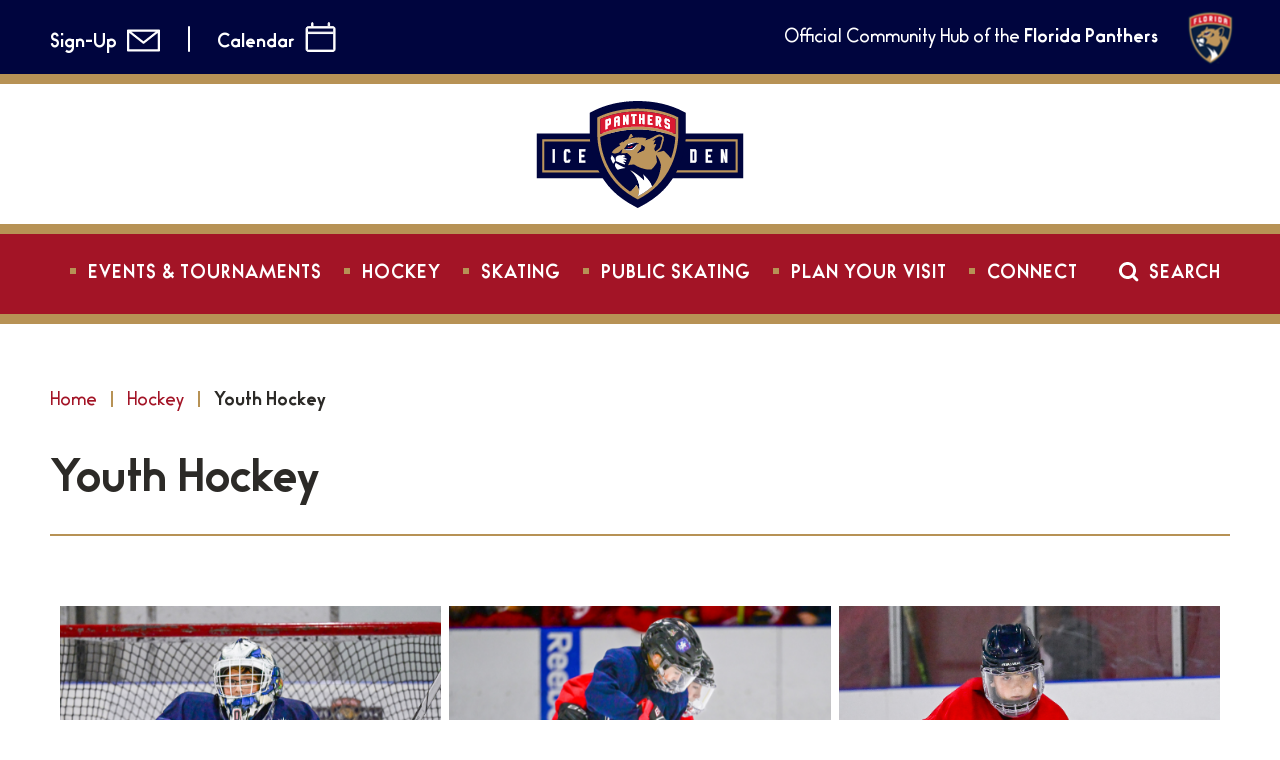

--- FILE ---
content_type: text/html; charset=UTF-8
request_url: https://www.panthersiceden.com/youth-hockey
body_size: 32186
content:
<!doctype html>
<!--[if lt IE 7 ]><html lang="en" class="no-js ie6 ie"><![endif]-->
<!--[if IE 7 ]><html lang="en" class="no-js ie7 ie"><![endif]-->
<!--[if (gt IE 9)|!(IE)]><!-->
<html lang="en" class="no-js">
<!--<![endif]-->

<head>
    <script>
    if ( /*@cc_on!@*/ false) {
        document.documentElement.className += ' ie10';
    }
    //detect ie11 by CSS Capability Testing
    if ('msTextCombineHorizontal' != undefined) {

        //add class if userAgent isn't Chrome or Safari
        var ua = navigator.userAgent;
        var chromesafari_check = new RegExp("Safari");
        if (chromesafari_check.exec(ua) != null) {
            var isMSIE = false;
        } else {
            var isMSIE = true;
        }

        if (isMSIE) {
            document.documentElement.className += ' ie11';
        }
    }
    </script>
    <meta charset="utf-8">
    <meta http-equiv="X-UA-Compatible" content="IE=edge">
    <title>Youth Hockey | Baptist Health IcePlex | Panthers IceDen</title>

    
<meta name="keywords" content="Youth Hockey, Baptist Health IcePlex, FTL War Memorial, South Florida" />
	<meta name="description" content="Register now for Youth Hockey classes and groups at the Baptist Health IcePlex in the FTL War Memorial. " />
	<meta name="author" content="Panthers IceDen" />
		<meta property="og:title" content="Youth Hockey | Baptist Health IcePlex | Panthers IceDen" />
		<meta property="og:description" content="Register now for Youth Hockey classes and groups at the Baptist Health IcePlex in the FTL War Memorial. " />
		<meta property="og:type" content="website" />
		<meta property="og:url" content="https://www.panthersiceden.com/youth-hockey" />
		<meta property="og:image:width" content="370"/>
		<meta property="og:image:height" content="237"/>
		<meta property="og:image" content="https://www.panthersiceden.com/assets/img/default_thumb-93905c2e06.jpg" />
		<meta property="thumbnail" content="https://www.panthersiceden.com/assets/img/default_thumb-93905c2e06.jpg" />
		<meta name="twitter:card" content="summary" />
		<meta name="twitter:site" content="@PanthersIceDen" />
		<meta name="twitter:title" content="Youth Hockey | Baptist Health IcePlex | Panthers IceDen" />
		<meta name="twitter:description" content="Register now for Youth Hockey classes and groups at the Baptist Health IcePlex in the FTL War Memorial. " />
		<meta name="twitter:image" content="https://www.panthersiceden.com/assets/img/default_thumb-93905c2e06.jpg" />
		
		<meta name="viewport" content="width=1200" />


    <link rel="shortcut icon" href="/favicon.ico">
        <link rel="apple-touch-icon" href="/apple-touch-icon.png">
            <link rel="stylesheet" media="screen" href="/assets-hybrid-framework--modular-js/production/286a4e05cd/css/hybrid_framework.css">
            				    <link rel="stylesheet" media="screen" href="https://www.panthersiceden.com/assets/production/f891abe36e/css/style.css">
        
    <link rel="stylesheet" media="print" href="https://www.panthersiceden.com/assets/production/f891abe36e/css/print.css">
        <script>
    var BASE_URL = "https://www.panthersiceden.com/";
    var APPLICATION_URL = "https://www.panthersiceden.com/";
    var S3_BUCKET = "ftlwarmemorial";
    var SHOWTIME_TRANSLATION_ID = "engUS";
    var FRAMEWORK_ASSETS_PATH = "91273917cc";
    var FRAMEWORK_JS_PATH = "/assets-hybrid-framework--modular-js/production/286a4e05cd/js/app.optimized";
    var FRAMEWORK_PATH_TO_JS = "/assets-hybrid-framework--modular-js/production/286a4e05cd/js";
    var SITE_S3_URL = "https://www.panthersiceden.com/assets/production/f891abe36e/";
        var ADMIN_S3_URL = "/assets-showtime/production/9f38887ac5/";
        var _sf_startpt = (new Date()).getTime();
    </script>

        <script src="https://www.panthersiceden.com/assets/production/f891abe36e/js/libs/layout.engine.min.js"></script>
    
        <script src="https://www.panthersiceden.com/assets/production/f891abe36e/js/libs/modernizr.min.js"></script>
    
        <!-- Google tag (gtag.js) -->
<script async src="https://www.googletagmanager.com/gtag/js?id=G-M3LYBN2JRZ"></script>
<script>
  window.dataLayer = window.dataLayer || [];
  function gtag(){dataLayer.push(arguments);}
  gtag('js', new Date());  gtag('config', 'G-M3LYBN2JRZ');
</script>

<!-- Google tag (gtag.js) -->
<script async src="https://www.googletagmanager.com/gtag/js?id=AW-11405961196"></script>
<script>
  window.dataLayer = window.dataLayer || [];
  function gtag(){dataLayer.push(arguments);}
  gtag('js', new Date());

  gtag('config', 'AW-11405961196');
</script>
<!-- Meta Pixel Code -->
<script>
!function(f,b,e,v,n,t,s)
{if(f.fbq)return;n=f.fbq=function(){n.callMethod?
n.callMethod.apply(n,arguments):n.queue.push(arguments)};
if(!f._fbq)f._fbq=n;n.push=n;n.loaded=!0;n.version='2.0';
n.queue=[];t=b.createElement(e);t.async=!0;
t.src=v;s=b.getElementsByTagName(e)[0];
s.parentNode.insertBefore(t,s)}(window, document,'script',
'https://connect.facebook.net/en_US/fbevents.js');
fbq('init', '1185228585887729');
fbq('track', 'PageView');
</script>
<noscript><img height="1" width="1" style="display:none"
src="https://www.facebook.com/tr?id=1185228585887729&ev=PageView&noscript=1"
/></noscript>
<!-- End Meta Pixel Code -->        
<style>
  @import url(https://fonts.googleapis.com/css?family=Open+Sans:400,600,700:latin);
  @import url(https://fonts.googleapis.com/css?family=Open+Sans:400,600,700:latin);
</style>

    
    
    <script>
	var firstViewport = document.getElementsByName("viewport")[0];
	document.head.removeChild(firstViewport);
</script>
<meta id="variable-viewport" name="viewport" content="width=device-width, initial-scale=1">

	<link rel="stylesheet" href="https://cdnjs.cloudflare.com/ajax/libs/font-awesome/6.4.2/css/all.min.css" integrity="sha512-z3gLpd7yknf1YoNbCzqRKc4qyor8gaKU1qmn+CShxbuBusANI9QpRohGBreCFkKxLhei6S9CQXFEbbKuqLg0DA==" crossorigin="anonymous" referrerpolicy="no-referrer" />

</head>
<body id="pages" class="index youth-hockey is-not-panel-page">
			
<div class="accessibility_links" style="width: 0px;height: 0;overflow: hidden;" role="complementary" aria-label="Accessibility Toolbar" data-options="default">
	<ul>
		<li><a id="skip_link" class="skip_link" href="#content">Skip to content</a></li>
		<li><a href="/accessibility">Accessibility</a></li>
		<li><a href="/events">Buy Tickets</a></li>
		<li><a href="/search">Search</a></li>
	</ul>
</div>
	<div id="container">
		<div id="layout">
			<header class="header clearfix">
								<div class="header_inner clearfix default">
    <div class="toolbar">
        <div class="flexer">
            <div class="links">
                <a href="https://www.panthersiceden.com/about-us/subscribe-to-newsletter" title="Sign-Up">Sign-Up<svg width="33" height="23" viewBox="0 0 33 23" fill="none" xmlns="http://www.w3.org/2000/svg">
<path d="M1.1 0.5C0.49251 0.5 0 0.992512 0 1.6V21.4C0 22.0075 0.49251 22.5 1.1 22.5H31.9C32.5075 22.5 33 22.0075 33 21.4V1.6C33 0.992512 32.5075 0.5 31.9 0.5H1.1ZM4.28542 2.7H28.7146L16.5 12.3021L4.28542 2.7ZM2.2 3.85727L15.824 14.5594C16.2215 14.869 16.7785 14.869 17.176 14.5594L30.8 3.85727V20.3H2.2V3.85727Z" fill="white"/>
</svg>
</a><a href="https://www.panthersiceden.com/public-skating/public-skating-drop-in-calendar" title="Calendar" class="calendar">Calendar<svg width="31" height="30" viewBox="0 0 31 30" fill="none" xmlns="http://www.w3.org/2000/svg">
<path d="M28.0186 4.64286H24.5662V1.19048C24.5662 0.809137 24.2571 0.5 23.8757 0.5C23.4944 0.5 23.1852 0.809137 23.1852 1.19048V4.64286H7.99476V1.19048C7.99476 0.809137 7.68562 0.5 7.30428 0.5C6.92294 0.5 6.61381 0.809137 6.61381 1.19048V4.64286H3.16142C2.01741 4.64286 1.09 5.57027 1.09 6.71429V27.4286C1.09 28.5726 2.01741 29.5 3.16142 29.5H28.0186C29.1626 29.5 30.09 28.5726 30.09 27.4286V6.71429C30.09 5.57027 29.1626 4.64286 28.0186 4.64286ZM28.709 27.4286C28.709 27.8099 28.3999 28.119 28.0186 28.119H3.16142C2.78009 28.119 2.47095 27.8099 2.47095 27.4286V11.5476H28.709V27.4286ZM2.47095 10.1667V6.71429C2.47095 6.33295 2.78009 6.02381 3.16142 6.02381H28.0186C28.3999 6.02381 28.709 6.33295 28.709 6.71429V10.1667H2.47095Z" fill="white" stroke="white"/>
</svg></a>            </div>
            <div class="venue-partner">
                <a href="https://www.panthersiceden.com/panthers" class="panthers-logo" target="_blank">Official Community Hub of the <strong>Florida Panthers</strong></a>            </div>
        </div>
    </div>
    <div class="header-top">
        
        <div class="logos-left">
                                    </div>
        <div class="logo">
                            <a href="https://www.panthersiceden.com/" title="Panthers IceDen">
                    <svg width="1530" height="790" viewBox="0 0 1530 790" fill="none" xmlns="http://www.w3.org/2000/svg">
<g clip-path="url(#clip0_2202_622)">
<path d="M742.722 240.486H592.368H0V569.721H592.368H742.722H1530V240.486H742.722Z" fill="#00053E"/>
<path d="M895.219 283.176H43.1831V527.02H1486.19V283.176H895.219ZM1470.81 511.544H58.3145V298.518H1470.81V511.544Z" fill="#BC955C"/>
<path d="M1082.76 76.2976C986.8 26.3884 871.277 0 748.674 0C626.071 0 510.536 26.3884 414.589 76.3087L393.661 87.1988V244.837C393.661 283.968 399.234 387.044 450.893 498.869C508.291 623.134 594.602 710.054 730.751 780.694L748.674 789.989L766.597 780.694C902.757 710.031 989.067 623.112 1046.47 498.869C1098.11 387.044 1103.7 283.957 1103.7 244.837V87.1876L1082.77 76.2976H1082.76ZM488.593 145.543C560.096 113.587 655.317 94.8531 748.685 94.8531C842.053 94.8531 937.274 113.598 1008.78 145.554V244.848C1008.78 277.708 1004.05 364.372 960.29 459.135C915.588 555.897 848.061 627.396 748.685 682.795C649.298 627.385 581.771 555.885 537.091 459.135C493.328 364.383 488.604 277.708 488.604 244.848V145.554L488.593 145.543Z" fill="#00053E"/>
<path d="M120.638 455.465V356.293H136.35V455.465H120.638Z" fill="white"/>
<path d="M137.411 456.513H119.588V355.233H137.411V456.513ZM121.688 454.416H135.3V357.342H121.688V454.416Z" fill="white"/>
<path d="M250.243 433.294V440.591L242.247 455.465H212.051L203.922 440.591V371.167L212.051 356.293H242.247L250.243 371.167V378.33H234.531V371.992H219.645V439.765H234.531V433.294H250.243Z" fill="white"/>
<path d="M242.873 456.513H211.426L202.872 440.58L202.995 370.653L211.426 355.233H242.873L251.293 371.156V379.368H233.47V373.03H220.684V438.694H233.47V432.223H251.293L251.17 441.071L242.873 456.502V456.513ZM212.677 454.416H241.611L249.182 440.323V434.343H235.569V440.814H218.573V370.944H235.569V377.281H249.182V371.435L241.611 357.342H212.677L204.972 371.435V440.323L212.677 454.416Z" fill="white"/>
<path d="M361.366 371.992H330.757V398.024H352.678V413.723H330.757V439.754H361.366V455.453H315.045V356.282H361.366V371.981V371.992Z" fill="white"/>
<path d="M362.416 456.513H313.996V355.233H362.416V373.041H331.807V396.975H353.728V414.783H331.807V438.705H362.416V456.513ZM316.095 454.416H360.317V440.814H329.708V412.674H351.629V399.073H329.708V370.932H360.317V357.331H316.095V454.404V454.416Z" fill="white"/>
<path d="M1183.06 371.167V440.591L1175.07 455.465H1136.74V356.293H1175.07L1183.06 371.167ZM1167.35 439.765V371.992H1152.46V439.765H1167.35Z" fill="white"/>
<path d="M1175.69 456.513H1135.69V355.233H1175.69L1184.11 371.156L1183.99 441.082L1175.69 456.513ZM1137.8 454.416H1174.44L1182.01 440.323V371.435L1174.44 357.342H1137.8V454.416ZM1168.4 440.814H1151.4V370.944H1168.4V440.814ZM1153.51 438.705H1166.29V373.041H1153.51V438.705Z" fill="white"/>
<path d="M1296.94 371.992H1266.35V398.024H1288.27V413.723H1266.35V439.754H1296.94V455.453H1250.62V356.282H1296.94V371.981V371.992Z" fill="white"/>
<path d="M1298 456.513H1249.58V355.233H1298V373.041H1267.41V396.975H1289.33V414.783H1267.41V438.705H1298V456.513ZM1251.68 454.416H1295.89V440.814H1265.3V412.674H1287.22V399.073H1265.3V370.932H1295.89V357.331H1251.68V454.404V454.416Z" fill="white"/>
<path d="M1409.46 455.465H1393.61L1378.85 401.739V455.465H1363.14V356.293H1379.27L1393.74 409.74V356.293H1409.45V455.465H1409.46Z" fill="white"/>
<path d="M1410.51 456.513H1392.8L1392.59 455.743L1379.91 409.55V456.513H1362.09V355.233H1380.08L1392.7 401.817V355.233H1410.52V456.513H1410.51ZM1394.41 454.416H1408.41V357.342H1394.8V417.65L1378.46 357.342H1364.19V454.416H1377.8V393.94L1394.41 454.416Z" fill="white"/>
<path d="M740.678 308.694C740.678 308.694 737.663 308.716 731.722 309.709C737.652 308.705 740.667 308.694 740.678 308.694Z" fill="#231F20"/>
<path d="M731.722 309.709C729.746 310.044 727.434 310.49 724.81 311.07C727.434 310.479 729.746 310.044 731.722 309.709Z" fill="#231F20"/>
<path d="M471.317 266.796C476.432 367.541 518.197 549.503 690.426 668.346C713.475 656.016 728.83 635.285 737.965 619.128C756.122 641.065 757.998 671.671 757.998 671.693C777.418 580.868 692.247 510.763 692.247 510.763C692.247 510.763 753.688 540.621 796.056 589.114C796.056 589.114 797.284 580.935 794.727 567.624C791.745 552.081 787.111 541.168 787.111 541.168C787.111 541.168 831.377 577.108 855.263 630.61C855.799 630.13 856.347 629.65 856.883 629.17C917.62 566.385 919.351 472.28 919.351 472.28C906.118 417.383 882.857 398.336 882.857 398.336C887.492 423.453 890.362 451.013 890.362 451.013C875.576 483.638 849.099 505.463 849.099 505.463C825.269 508.107 806.374 505.731 773.308 494.551C744.62 484.854 723.336 469.747 723.336 469.747C723.336 469.747 712.414 469.088 699.84 470.405C689.198 471.521 676.345 474.377 676.345 474.377C690.571 449.25 699.014 423.709 700.555 412.094C690.873 401.851 680.398 392.11 669.678 384.411C646.115 385.505 627.366 386.866 627.366 386.866L635.306 354.687C635.306 354.687 629.89 359.194 623.826 365.253C617.327 371.747 610.146 379.825 610.146 379.825C596.02 385.561 576.165 388.64 576.165 388.64C566.014 385.996 556.31 379.379 556.31 379.379C580.14 344.109 618.968 329.994 618.968 329.994C611.911 321.615 612.346 315.009 612.346 315.009C622.24 308.471 631.285 303.081 639.281 298.674C637.327 303.84 637.059 307.489 637.059 307.489C637.059 307.489 650.649 296.543 658.924 291.578C668.193 286.021 677.216 281.268 677.216 281.268C683.212 261.976 693.486 246.321 696.133 244.101C696.133 244.101 701.549 243.242 704.352 243.565C704.876 249.881 712.09 259.934 715.027 263.795C700.041 268.682 687.054 278.434 687.054 278.434C687.054 278.434 719.986 269.652 749.132 268.682C788.618 267.354 812.963 276.258 812.963 276.258C807.033 284.816 798.993 293.832 798.993 293.832C864.32 271.706 871.143 254.79 906.554 247.192C919.463 249.289 931.155 253.474 931.155 253.474C939.541 262.288 941.529 271.326 941.529 271.326C936.671 309.029 921.451 351.373 921.451 351.373C909.535 365.923 889.021 379.145 889.021 379.145C909.535 376.5 939.988 367.217 939.988 367.217C958.916 381.019 983.774 411.023 994.081 423.944C1015.54 364.45 1023.99 308.627 1026.12 266.796C1017.5 262.456 910.272 210.159 748.696 210.159C587.12 210.159 479.894 262.456 471.273 266.796H471.317ZM600.911 508.096C585.02 495.533 579.727 477.234 579.727 477.234C580.174 464.447 586.349 456.525 586.349 456.525C615.026 476.81 659.159 494.885 659.159 494.885C624.742 498.177 600.911 508.096 600.911 508.096ZM594.613 408.39C596.947 406.571 600.107 404.06 602.195 402.498C602.195 402.498 614.714 400.713 628.371 399.798C638.957 398.972 648.773 399.407 648.773 399.407L657.517 409.65C652.894 410.164 645.68 411.324 637.852 413.857C637.852 413.857 655.239 418.666 667.188 426.822C667.009 428.418 666.797 429.991 666.518 431.553C662.698 431.174 651.844 430.371 640.755 431.988C640.755 431.988 652.849 437.657 662.866 445.635C662.263 447.397 661.649 449.105 661.012 450.734C657.048 449.908 648.36 448.402 638.187 448.692C638.187 448.692 647.411 454.416 655.82 462.215C653.676 466.366 652.09 468.865 652.09 468.865C626.506 461.233 594.669 446.672 586.55 442.89L586.126 417.695C588.851 414.27 590.381 412.172 594.624 408.378L594.613 408.39ZM557.482 398.448C559.269 401.282 561.469 404.54 564.06 407.899C566.829 411.503 569.878 414.705 573.328 417.929L582.519 443.749C575.975 449.986 567.376 463.576 567.376 463.576C556.79 445.501 548.404 422.136 548.404 422.136L557.494 398.448H557.482Z" fill="#00053E"/>
<path d="M432.612 110.831V244.893C432.612 281.457 437.838 377.817 486.259 482.645C545.321 610.503 632.201 685.808 748.741 746.272C864.32 686.288 951.78 611.318 1011.22 482.645C1059.64 377.817 1064.87 281.457 1064.87 244.893V110.831C967.135 59.9959 855.375 38.9187 748.741 38.9187C642.106 38.9187 530.983 59.65 432.612 110.831ZM1047.71 121.23V244.893C1047.71 280.319 1042.64 373.711 995.633 475.459C940.915 593.934 857.876 670.321 748.73 726.958C640.029 670.544 556.745 594.347 501.826 475.459C454.823 373.711 449.754 280.319 449.754 244.893V121.23C536.142 76.2864 649.264 56.0572 748.718 56.0572C848.172 56.0572 961.127 76.1972 1047.68 121.23H1047.71Z" fill="#00053E"/>
<path d="M759.539 316.08C757.328 315.143 755.05 314.217 752.873 313.347C746.329 310.747 740.678 308.694 740.678 308.694C740.678 308.694 737.663 308.716 731.722 309.709C729.746 310.044 727.434 310.49 724.81 311.07C714.302 313.425 698.645 318.1 678.031 327.372L676.043 323.277L673.385 317.821L646.797 354.385C655.831 356.07 665.189 356.628 673.776 356.583C692.682 356.494 707.914 353.537 707.914 353.537C717.808 345.202 726.574 336.165 732.582 329.593C734.581 327.406 736.278 325.486 737.596 323.969C739.36 321.938 740.477 320.61 740.79 320.253C746.965 318.49 751.823 317.609 759.55 316.069L759.539 316.08ZM701.292 344.098C686.295 351.373 673.497 345.426 673.497 345.426C673.497 345.426 675.373 342.268 677.026 339.456C679.181 341.766 685.301 344.176 689.823 342.335C694.29 340.516 696.032 335.841 696.613 333.621C701.582 332.672 707.121 331.969 712.761 331.534C712.761 331.534 710.516 339.623 701.281 344.098H701.292Z" fill="#00053E"/>
<path d="M877.586 371.87C891.702 363.936 910.686 346.296 910.686 346.296C920.836 316.315 929.603 276.124 929.603 276.124C929.603 272.152 924.801 265.703 924.801 265.703C919.999 263.225 908.91 261.574 908.91 261.574C892.528 264.219 871.176 280.252 854.191 293.575C863.024 293.575 878.469 290.73 878.469 290.73C875.375 298.663 864.342 319.394 864.342 319.394C871.4 319.829 885.079 316.75 885.079 316.75C879.786 333.063 869.635 352.924 869.635 352.924L877.575 371.881L877.586 371.87Z" fill="#00053E"/>
<path d="M678.031 327.383L676.043 323.288L678.031 327.383Z" fill="#BC955C"/>
<path d="M732.582 329.615C726.585 336.187 717.808 345.225 707.914 353.56C707.914 353.56 692.693 356.505 673.776 356.606C692.682 356.517 707.914 353.56 707.914 353.56C717.808 345.225 726.574 336.187 732.582 329.615Z" fill="#BC955C"/>
<path d="M449.765 244.893C449.765 280.319 454.835 373.711 501.837 475.46C556.745 594.347 640.029 670.544 748.741 726.958C857.876 670.321 940.915 593.934 995.645 475.46C1042.64 373.711 1047.72 280.319 1047.72 244.893V121.23C961.161 76.1972 847.86 56.0573 748.752 56.0573C649.644 56.0573 536.176 76.2865 449.787 121.23V244.893H449.765ZM994.115 423.944C983.796 411.034 958.95 381.03 940.021 367.217C940.021 367.217 909.569 376.489 889.055 379.145C889.055 379.145 909.569 365.923 921.484 351.373C921.484 351.373 936.705 309.029 941.562 271.326C941.562 271.326 939.575 262.288 931.188 253.474C931.188 253.474 919.496 249.289 906.587 247.192C871.176 254.801 864.353 271.706 799.026 293.832C799.026 293.832 807.055 284.816 812.996 276.258C812.996 276.258 788.652 267.354 749.165 268.682C720.019 269.652 687.087 278.434 687.087 278.434C687.087 278.434 700.063 268.693 715.061 263.795C712.124 259.934 704.91 249.881 704.385 243.565C701.582 243.231 696.166 244.101 696.166 244.101C693.52 246.321 683.246 261.976 677.249 281.268C677.249 281.268 668.226 286.021 658.957 291.578C650.683 296.543 637.092 307.489 637.092 307.489C637.092 307.489 637.36 303.84 639.315 298.674C631.319 303.081 622.274 308.46 612.38 315.009C612.38 315.009 611.933 321.626 619.002 329.994C619.002 329.994 580.174 344.109 556.343 379.379C556.343 379.379 566.047 385.996 576.198 388.64C576.198 388.64 596.053 385.549 610.18 379.825C610.18 379.825 617.349 371.758 623.859 365.253C629.923 359.206 635.339 354.687 635.339 354.687L627.399 386.866C627.399 386.866 646.149 385.505 669.711 384.411C680.421 392.11 690.895 401.851 700.588 412.094C699.047 423.709 690.616 449.238 676.378 474.377C676.378 474.377 689.231 471.532 699.874 470.405C712.448 469.077 723.369 469.747 723.369 469.747C723.369 469.747 744.654 484.843 773.342 494.551C806.407 505.731 825.302 508.107 849.133 505.463C849.133 505.463 875.61 483.638 890.395 451.013C890.395 451.013 887.525 423.453 882.891 398.336C882.891 398.336 906.152 417.394 919.385 472.28C919.385 472.28 917.643 566.374 856.916 629.17C856.38 629.65 855.833 630.13 855.297 630.61C836.458 647.302 815.62 663.202 792.605 677.986C778.791 686.857 764.185 695.337 748.752 703.348C748.752 703.348 756.692 686.678 758.021 671.693C758.021 671.693 756.144 641.065 737.987 619.128C728.852 635.285 713.497 656.016 690.449 668.346C518.23 549.514 476.465 367.552 471.34 266.796C479.96 262.456 587.187 210.159 748.763 210.159C910.339 210.159 1017.57 262.456 1026.19 266.796C1024.06 308.627 1015.62 364.45 994.148 423.944H994.115ZM864.342 319.383C864.342 319.383 875.375 298.663 878.468 290.719C878.468 290.719 863.024 293.564 854.191 293.564C871.188 280.241 892.528 264.207 908.91 261.563C908.91 261.563 919.999 263.214 924.801 265.691C924.801 265.691 929.603 272.141 929.603 276.113C929.603 276.113 920.836 316.304 910.686 346.285C910.686 346.285 891.713 363.925 877.586 371.859L869.647 352.901C869.647 352.901 879.797 333.04 885.091 316.728C885.091 316.728 871.411 319.807 864.353 319.372L864.342 319.383ZM740.79 320.265C741.013 324.237 740.79 327.316 740.79 327.316C734.168 338.776 721.594 352.444 713.542 359.942C696.657 363.914 680.231 364.126 666.216 363.468L646.797 354.397L673.385 317.832C673.385 317.832 709.89 303.26 740.678 308.683C740.678 308.683 746.329 310.725 752.872 313.336C755.05 314.206 757.339 315.132 759.539 316.069C751.823 317.609 746.965 318.49 740.779 320.253C740.466 320.61 739.36 321.938 737.585 323.969C739.349 321.938 740.466 320.61 740.779 320.253L740.79 320.265ZM775.006 347.523C776.335 342.123 775.43 325.074 775.43 325.074C775.43 325.074 785.157 328.309 800.154 340.215C800.154 340.215 798.211 351.25 795.185 362.374L743.034 386.263C743.034 386.263 760.421 367.518 775.006 347.523ZM470.737 133.939C470.737 133.939 580.174 77.0006 748.741 77.0006C917.308 77.0006 1026.74 133.939 1026.74 133.939V244.302C943.349 206.387 840.065 189.204 748.741 189.204C657.416 189.204 553.976 206.443 470.737 244.279V133.928V133.939Z" fill="#BC955C"/>
<path d="M689.823 342.335C685.301 344.176 679.17 341.766 677.026 339.456C675.373 342.268 673.497 345.426 673.497 345.426C673.497 345.426 686.295 351.373 701.292 344.098C710.527 339.624 712.772 331.534 712.772 331.534C707.121 331.969 701.593 332.672 696.624 333.621C696.032 335.841 694.301 340.516 689.834 342.335H689.823Z" fill="#DA1A32"/>
<path d="M524.718 169.22C528.738 167.882 532.77 166.576 536.801 165.315V142.687C532.758 143.948 528.738 145.253 524.718 146.592V169.22Z" fill="#DA1A32"/>
<path d="M588.438 144.896C592.547 143.948 596.668 143.033 600.788 142.151V125.906C596.668 126.776 592.547 127.691 588.438 128.65V144.896Z" fill="#DA1A32"/>
<path d="M907.358 128.26C903.382 127.345 899.396 126.475 895.398 125.627V141.872C899.396 142.709 903.371 143.591 907.358 144.506V128.26Z" fill="#DA1A32"/>
<path d="M1026.73 244.302V133.939C1026.73 133.939 917.296 77.0005 748.729 77.0005C580.163 77.0005 470.725 133.939 470.725 133.939V244.291C553.953 206.443 657.104 189.215 748.729 189.215C840.355 189.215 943.338 206.398 1026.73 244.313V244.302ZM946.789 179.765C951.423 181.115 956.057 182.509 960.669 183.96V188.546C964.712 189.818 968.732 191.112 972.752 192.451V176.205C966.275 174.052 959.776 171.988 953.254 170.024C951.099 165.561 948.944 161.109 946.789 156.668V136.572C948.944 133.392 951.099 130.212 953.254 127.055C962.255 129.766 971.211 132.656 980.111 135.736C982.244 140.288 984.366 144.852 986.488 149.415V155.92C981.92 154.291 977.353 152.718 972.752 151.189V146.603C968.732 145.264 964.701 143.959 960.669 142.698V158.944C967.169 160.986 973.657 163.117 980.111 165.337C982.244 169.89 984.366 174.453 986.488 179.017V199.101C984.366 202.158 982.233 205.227 980.111 208.306C971.211 205.227 962.255 202.337 953.254 199.626C951.099 195.162 948.944 190.722 946.789 186.281V179.765ZM881.238 109.436C892.505 111.568 903.728 113.978 914.895 116.667C917.073 120.996 919.251 125.336 921.428 129.699V149.794C919.251 153.064 917.073 156.344 914.895 159.636C913.913 159.401 912.93 159.167 911.947 158.933C915.666 169.678 919.385 180.456 923.092 191.268C918.123 190.007 913.142 188.802 908.162 187.664C904.477 176.942 900.78 166.252 897.095 155.597C896.537 155.474 895.978 155.362 895.409 155.24V184.853C890.696 183.859 885.973 182.911 881.249 182.018C881.249 157.828 881.249 133.627 881.249 109.436H881.238ZM822.644 100.845C834.169 102.039 845.66 103.523 857.117 105.297V118.664C850.417 117.637 843.694 116.7 836.972 115.852V132.098C841.483 132.656 845.995 133.27 850.495 133.917V147.284C845.995 146.637 841.483 146.034 836.972 145.465V161.711C843.694 162.548 850.417 163.485 857.117 164.523V177.89C845.66 176.127 834.169 174.643 822.644 173.438C822.644 149.248 822.644 125.046 822.644 100.856V100.845ZM756.915 97.0512C761.717 97.107 766.519 97.2074 771.309 97.3636V126.977C775.508 127.111 779.707 127.278 783.906 127.49V97.8769C788.696 98.1112 793.498 98.4013 798.289 98.736V171.318C793.498 170.983 788.708 170.704 783.906 170.459V140.857C779.707 140.645 775.508 140.478 771.309 140.344V169.946C766.507 169.789 761.717 169.689 756.915 169.633V97.0512ZM550.682 163.039C548.526 167.48 546.371 171.932 544.216 176.395C537.694 178.359 531.195 180.423 524.718 182.576V205.807C520.128 207.336 515.55 208.92 510.983 210.549C510.983 186.348 510.983 162.157 510.983 137.967C521.982 134.051 533.071 130.402 544.227 127.055C546.382 130.212 548.526 133.392 550.682 136.572V163.05V163.039ZM614.948 182.264C610.224 183.168 605.501 184.116 600.788 185.12V155.518C596.668 156.389 592.547 157.315 588.437 158.263V187.876C583.747 188.959 579.057 190.097 574.389 191.279V130.134C576.567 125.772 578.733 121.42 580.911 117.08C590.023 114.87 599.169 112.828 608.348 110.987C610.548 114.357 612.748 117.749 614.948 121.13V182.275V182.264ZM680.186 172.891C675.976 173.293 671.766 173.739 667.556 174.219C662.81 162.615 658.075 151.055 653.34 139.54V175.993C648.572 176.64 643.815 177.332 639.069 178.069V105.487C643.257 104.828 647.455 104.215 651.643 103.645C656.378 115.127 661.113 126.664 665.859 138.246V101.827C670.627 101.269 675.407 100.756 680.197 100.298V172.88L680.186 172.891ZM739.338 110.429C734.793 110.485 730.259 110.597 725.714 110.742V169.968C720.912 170.124 716.122 170.325 711.32 170.582V111.367C706.786 111.601 702.252 111.891 697.718 112.215V98.8476C711.565 97.8546 725.446 97.2632 739.338 97.0847V110.452V110.429Z" fill="#DA1A32"/>
<path d="M567.365 463.576C567.365 463.576 575.964 449.986 582.508 443.749L573.317 417.929C569.867 414.705 566.829 411.502 564.049 407.898C561.458 404.54 559.258 401.271 557.471 398.448L548.381 422.136C548.381 422.136 556.768 445.501 567.354 463.576H567.365Z" fill="white"/>
<path d="M579.727 477.234C579.727 477.234 585.02 495.532 600.911 508.096C600.911 508.096 624.742 498.177 659.159 494.885C659.159 494.885 615.026 476.81 586.349 456.525C586.349 456.525 580.174 464.447 579.727 477.234Z" fill="white"/>
<path d="M707.914 353.56C707.914 353.56 692.682 356.517 673.776 356.606C665.178 356.65 655.831 356.093 646.797 354.408L666.216 363.479C680.231 364.137 696.669 363.925 713.542 359.953C721.594 352.455 734.168 338.787 740.79 327.328C740.79 327.328 741.013 324.237 740.79 320.276C740.477 320.633 739.372 321.961 737.596 323.991C736.267 325.509 734.581 327.428 732.582 329.615C726.585 336.187 717.808 345.225 707.914 353.56Z" fill="white"/>
<path d="M652.09 468.876C652.09 468.876 653.676 466.377 655.82 462.226C647.411 454.427 638.187 448.703 638.187 448.703C648.349 448.424 657.048 449.919 661.012 450.745C661.649 449.116 662.274 447.42 662.866 445.646C652.86 437.668 640.755 431.999 640.755 431.999C651.844 430.37 662.699 431.185 666.518 431.564C666.786 430.002 667.009 428.429 667.188 426.833C655.239 418.666 637.852 413.868 637.852 413.868C645.68 411.324 652.894 410.175 657.517 409.661L648.773 399.418C648.773 399.418 638.957 398.972 628.371 399.809C614.714 400.724 602.195 402.509 602.195 402.509C600.118 404.071 596.947 406.582 594.613 408.401C590.369 412.194 588.84 414.292 586.115 417.717L586.539 442.912C594.658 446.694 626.495 461.255 652.079 468.887L652.09 468.876Z" fill="white"/>
<path d="M800.154 340.215C785.157 328.309 775.43 325.074 775.43 325.074C775.43 325.074 776.335 342.123 775.006 347.523C760.422 367.518 743.034 386.263 743.034 386.263L795.185 362.374C798.2 351.25 800.154 340.215 800.154 340.215Z" fill="#00053E"/>
<path d="M787.122 541.168C787.122 541.168 791.756 552.081 794.738 567.623C797.295 580.946 796.067 589.114 796.067 589.114C753.71 540.61 692.258 510.763 692.258 510.763C692.258 510.763 777.418 580.868 758.009 671.693C756.681 686.689 748.741 703.348 748.741 703.348C764.174 695.337 778.78 686.857 792.594 677.986C815.62 663.191 836.447 647.302 855.286 630.61C831.399 577.108 787.133 541.168 787.133 541.168H787.122Z" fill="white"/>
<path d="M678.031 327.383C698.645 318.111 714.313 313.436 724.81 311.082C727.434 310.49 729.746 310.055 731.722 309.72C737.663 308.716 740.667 308.705 740.667 308.705C709.868 303.271 673.374 317.843 673.374 317.843L676.032 323.299L678.02 327.394L678.031 327.383Z" fill="white"/>
<path d="M510.983 137.956C510.983 162.146 510.983 186.348 510.983 210.538C515.55 208.909 520.129 207.336 524.718 205.796V182.565C531.195 180.412 537.694 178.348 544.216 176.384C546.371 171.921 548.526 167.469 550.682 163.028V136.55C548.526 133.37 546.371 130.201 544.227 127.032C533.071 130.391 521.993 134.028 510.983 137.945V137.956ZM536.801 165.315C532.758 166.576 528.738 167.881 524.718 169.22V146.592C528.738 145.253 532.77 143.948 536.801 142.687V165.315Z" fill="white"/>
<path d="M980.111 208.306C982.244 205.227 984.366 202.158 986.488 199.101V179.017C984.366 174.442 982.233 169.89 980.111 165.337C973.657 163.106 967.18 160.975 960.669 158.944V142.698C964.712 143.97 968.732 145.264 972.752 146.603V151.189C977.342 152.718 981.92 154.291 986.488 155.92V149.415C984.366 144.84 982.233 140.288 980.111 135.736C971.211 132.656 962.255 129.766 953.254 127.055C951.099 130.224 948.944 133.392 946.789 136.572V156.668C948.944 161.109 951.099 165.561 953.254 170.024C959.776 171.988 966.275 174.052 972.752 176.205V192.451C968.732 191.112 964.701 189.807 960.669 188.546V183.96C956.057 182.509 951.434 181.115 946.789 179.765V186.281C948.944 190.722 951.099 195.174 953.254 199.626C962.255 202.337 971.211 205.227 980.111 208.306Z" fill="white"/>
<path d="M665.859 138.257C661.113 126.675 656.378 115.138 651.643 103.657C647.444 104.237 643.257 104.851 639.069 105.498V178.08C643.826 177.343 648.583 176.64 653.34 176.004V139.552C658.075 151.067 662.81 162.626 667.556 174.23C671.766 173.751 675.976 173.304 680.186 172.903V100.321C675.407 100.789 670.627 101.291 665.848 101.849V138.268L665.859 138.257Z" fill="white"/>
<path d="M697.718 112.192C702.252 111.869 706.786 111.59 711.32 111.344V170.559C716.111 170.303 720.912 170.102 725.714 169.946V110.72C730.259 110.575 734.793 110.474 739.338 110.407V97.04C725.457 97.2186 711.577 97.8099 697.718 98.803V112.17V112.192Z" fill="white"/>
<path d="M771.321 140.344C775.519 140.478 779.718 140.645 783.917 140.857V170.459C788.719 170.693 793.51 170.983 798.3 171.318V98.7361C793.51 98.4014 788.719 98.1224 783.917 97.8769V127.49C779.718 127.278 775.519 127.111 771.321 126.977V97.3637C766.519 97.2075 761.728 97.1071 756.926 97.0513V169.633C761.728 169.689 766.53 169.789 771.321 169.946V140.344Z" fill="white"/>
<path d="M580.911 117.068C578.733 121.409 576.556 125.76 574.389 130.123V191.268C579.057 190.086 583.747 188.947 588.437 187.865V158.252C592.547 157.304 596.668 156.389 600.788 155.507V185.109C605.501 184.105 610.224 183.157 614.948 182.253V121.108C612.748 117.716 610.548 114.335 608.348 110.965C599.169 112.817 590.023 114.848 580.911 117.057V117.068ZM600.788 142.151C596.668 143.022 592.547 143.937 588.437 144.896V128.65C592.547 127.702 596.668 126.787 600.788 125.905V142.151Z" fill="white"/>
<path d="M895.409 155.24C895.967 155.362 896.526 155.474 897.095 155.597C900.792 166.252 904.477 176.942 908.162 187.664C913.154 188.814 918.134 190.019 923.092 191.268C919.385 180.456 915.666 169.678 911.947 158.933C912.93 159.167 913.913 159.402 914.896 159.636C917.073 156.344 919.251 153.064 921.428 149.795V129.699C919.251 125.348 917.073 121.007 914.896 116.667C903.729 113.978 892.506 111.568 881.238 109.437C881.238 133.627 881.238 157.828 881.238 182.019C885.962 182.911 890.685 183.86 895.398 184.853V155.24H895.409ZM895.409 125.638C899.407 126.475 903.382 127.356 907.369 128.271V144.517C903.393 143.602 899.407 142.732 895.409 141.884V125.638Z" fill="white"/>
<path d="M857.106 164.512C850.406 163.485 843.683 162.548 836.961 161.7V145.454C841.472 146.012 845.984 146.626 850.484 147.273V133.906C845.984 133.259 841.472 132.645 836.961 132.087V115.841C843.683 116.678 850.406 117.615 857.106 118.653V105.286C845.649 103.523 834.158 102.039 822.633 100.834C822.633 125.024 822.633 149.225 822.633 173.416C834.158 174.621 845.649 176.094 857.106 177.868V164.501V164.512Z" fill="white"/>
</g>
<defs>
<clipPath id="clip0_2202_622">
<rect width="1530" height="790" fill="white"/>
</clipPath>
</defs>
</svg>
                </a>
                    </div>
        <div class="logos-right">
                                    </div>
    </div>
    <div class="bottom-row">
        <div class="wrapper">
            <div class="logo">
                                    <a href="/" title="Panthers IceDen"><svg width="1530" height="790" viewBox="0 0 1530 790" fill="none" xmlns="http://www.w3.org/2000/svg">
<g clip-path="url(#clip0_2202_622)">
<path d="M742.722 240.486H592.368H0V569.721H592.368H742.722H1530V240.486H742.722Z" fill="#00053E"/>
<path d="M895.219 283.176H43.1831V527.02H1486.19V283.176H895.219ZM1470.81 511.544H58.3145V298.518H1470.81V511.544Z" fill="#BC955C"/>
<path d="M1082.76 76.2976C986.8 26.3884 871.277 0 748.674 0C626.071 0 510.536 26.3884 414.589 76.3087L393.661 87.1988V244.837C393.661 283.968 399.234 387.044 450.893 498.869C508.291 623.134 594.602 710.054 730.751 780.694L748.674 789.989L766.597 780.694C902.757 710.031 989.067 623.112 1046.47 498.869C1098.11 387.044 1103.7 283.957 1103.7 244.837V87.1876L1082.77 76.2976H1082.76ZM488.593 145.543C560.096 113.587 655.317 94.8531 748.685 94.8531C842.053 94.8531 937.274 113.598 1008.78 145.554V244.848C1008.78 277.708 1004.05 364.372 960.29 459.135C915.588 555.897 848.061 627.396 748.685 682.795C649.298 627.385 581.771 555.885 537.091 459.135C493.328 364.383 488.604 277.708 488.604 244.848V145.554L488.593 145.543Z" fill="#00053E"/>
<path d="M120.638 455.465V356.293H136.35V455.465H120.638Z" fill="white"/>
<path d="M137.411 456.513H119.588V355.233H137.411V456.513ZM121.688 454.416H135.3V357.342H121.688V454.416Z" fill="white"/>
<path d="M250.243 433.294V440.591L242.247 455.465H212.051L203.922 440.591V371.167L212.051 356.293H242.247L250.243 371.167V378.33H234.531V371.992H219.645V439.765H234.531V433.294H250.243Z" fill="white"/>
<path d="M242.873 456.513H211.426L202.872 440.58L202.995 370.653L211.426 355.233H242.873L251.293 371.156V379.368H233.47V373.03H220.684V438.694H233.47V432.223H251.293L251.17 441.071L242.873 456.502V456.513ZM212.677 454.416H241.611L249.182 440.323V434.343H235.569V440.814H218.573V370.944H235.569V377.281H249.182V371.435L241.611 357.342H212.677L204.972 371.435V440.323L212.677 454.416Z" fill="white"/>
<path d="M361.366 371.992H330.757V398.024H352.678V413.723H330.757V439.754H361.366V455.453H315.045V356.282H361.366V371.981V371.992Z" fill="white"/>
<path d="M362.416 456.513H313.996V355.233H362.416V373.041H331.807V396.975H353.728V414.783H331.807V438.705H362.416V456.513ZM316.095 454.416H360.317V440.814H329.708V412.674H351.629V399.073H329.708V370.932H360.317V357.331H316.095V454.404V454.416Z" fill="white"/>
<path d="M1183.06 371.167V440.591L1175.07 455.465H1136.74V356.293H1175.07L1183.06 371.167ZM1167.35 439.765V371.992H1152.46V439.765H1167.35Z" fill="white"/>
<path d="M1175.69 456.513H1135.69V355.233H1175.69L1184.11 371.156L1183.99 441.082L1175.69 456.513ZM1137.8 454.416H1174.44L1182.01 440.323V371.435L1174.44 357.342H1137.8V454.416ZM1168.4 440.814H1151.4V370.944H1168.4V440.814ZM1153.51 438.705H1166.29V373.041H1153.51V438.705Z" fill="white"/>
<path d="M1296.94 371.992H1266.35V398.024H1288.27V413.723H1266.35V439.754H1296.94V455.453H1250.62V356.282H1296.94V371.981V371.992Z" fill="white"/>
<path d="M1298 456.513H1249.58V355.233H1298V373.041H1267.41V396.975H1289.33V414.783H1267.41V438.705H1298V456.513ZM1251.68 454.416H1295.89V440.814H1265.3V412.674H1287.22V399.073H1265.3V370.932H1295.89V357.331H1251.68V454.404V454.416Z" fill="white"/>
<path d="M1409.46 455.465H1393.61L1378.85 401.739V455.465H1363.14V356.293H1379.27L1393.74 409.74V356.293H1409.45V455.465H1409.46Z" fill="white"/>
<path d="M1410.51 456.513H1392.8L1392.59 455.743L1379.91 409.55V456.513H1362.09V355.233H1380.08L1392.7 401.817V355.233H1410.52V456.513H1410.51ZM1394.41 454.416H1408.41V357.342H1394.8V417.65L1378.46 357.342H1364.19V454.416H1377.8V393.94L1394.41 454.416Z" fill="white"/>
<path d="M740.678 308.694C740.678 308.694 737.663 308.716 731.722 309.709C737.652 308.705 740.667 308.694 740.678 308.694Z" fill="#231F20"/>
<path d="M731.722 309.709C729.746 310.044 727.434 310.49 724.81 311.07C727.434 310.479 729.746 310.044 731.722 309.709Z" fill="#231F20"/>
<path d="M471.317 266.796C476.432 367.541 518.197 549.503 690.426 668.346C713.475 656.016 728.83 635.285 737.965 619.128C756.122 641.065 757.998 671.671 757.998 671.693C777.418 580.868 692.247 510.763 692.247 510.763C692.247 510.763 753.688 540.621 796.056 589.114C796.056 589.114 797.284 580.935 794.727 567.624C791.745 552.081 787.111 541.168 787.111 541.168C787.111 541.168 831.377 577.108 855.263 630.61C855.799 630.13 856.347 629.65 856.883 629.17C917.62 566.385 919.351 472.28 919.351 472.28C906.118 417.383 882.857 398.336 882.857 398.336C887.492 423.453 890.362 451.013 890.362 451.013C875.576 483.638 849.099 505.463 849.099 505.463C825.269 508.107 806.374 505.731 773.308 494.551C744.62 484.854 723.336 469.747 723.336 469.747C723.336 469.747 712.414 469.088 699.84 470.405C689.198 471.521 676.345 474.377 676.345 474.377C690.571 449.25 699.014 423.709 700.555 412.094C690.873 401.851 680.398 392.11 669.678 384.411C646.115 385.505 627.366 386.866 627.366 386.866L635.306 354.687C635.306 354.687 629.89 359.194 623.826 365.253C617.327 371.747 610.146 379.825 610.146 379.825C596.02 385.561 576.165 388.64 576.165 388.64C566.014 385.996 556.31 379.379 556.31 379.379C580.14 344.109 618.968 329.994 618.968 329.994C611.911 321.615 612.346 315.009 612.346 315.009C622.24 308.471 631.285 303.081 639.281 298.674C637.327 303.84 637.059 307.489 637.059 307.489C637.059 307.489 650.649 296.543 658.924 291.578C668.193 286.021 677.216 281.268 677.216 281.268C683.212 261.976 693.486 246.321 696.133 244.101C696.133 244.101 701.549 243.242 704.352 243.565C704.876 249.881 712.09 259.934 715.027 263.795C700.041 268.682 687.054 278.434 687.054 278.434C687.054 278.434 719.986 269.652 749.132 268.682C788.618 267.354 812.963 276.258 812.963 276.258C807.033 284.816 798.993 293.832 798.993 293.832C864.32 271.706 871.143 254.79 906.554 247.192C919.463 249.289 931.155 253.474 931.155 253.474C939.541 262.288 941.529 271.326 941.529 271.326C936.671 309.029 921.451 351.373 921.451 351.373C909.535 365.923 889.021 379.145 889.021 379.145C909.535 376.5 939.988 367.217 939.988 367.217C958.916 381.019 983.774 411.023 994.081 423.944C1015.54 364.45 1023.99 308.627 1026.12 266.796C1017.5 262.456 910.272 210.159 748.696 210.159C587.12 210.159 479.894 262.456 471.273 266.796H471.317ZM600.911 508.096C585.02 495.533 579.727 477.234 579.727 477.234C580.174 464.447 586.349 456.525 586.349 456.525C615.026 476.81 659.159 494.885 659.159 494.885C624.742 498.177 600.911 508.096 600.911 508.096ZM594.613 408.39C596.947 406.571 600.107 404.06 602.195 402.498C602.195 402.498 614.714 400.713 628.371 399.798C638.957 398.972 648.773 399.407 648.773 399.407L657.517 409.65C652.894 410.164 645.68 411.324 637.852 413.857C637.852 413.857 655.239 418.666 667.188 426.822C667.009 428.418 666.797 429.991 666.518 431.553C662.698 431.174 651.844 430.371 640.755 431.988C640.755 431.988 652.849 437.657 662.866 445.635C662.263 447.397 661.649 449.105 661.012 450.734C657.048 449.908 648.36 448.402 638.187 448.692C638.187 448.692 647.411 454.416 655.82 462.215C653.676 466.366 652.09 468.865 652.09 468.865C626.506 461.233 594.669 446.672 586.55 442.89L586.126 417.695C588.851 414.27 590.381 412.172 594.624 408.378L594.613 408.39ZM557.482 398.448C559.269 401.282 561.469 404.54 564.06 407.899C566.829 411.503 569.878 414.705 573.328 417.929L582.519 443.749C575.975 449.986 567.376 463.576 567.376 463.576C556.79 445.501 548.404 422.136 548.404 422.136L557.494 398.448H557.482Z" fill="#00053E"/>
<path d="M432.612 110.831V244.893C432.612 281.457 437.838 377.817 486.259 482.645C545.321 610.503 632.201 685.808 748.741 746.272C864.32 686.288 951.78 611.318 1011.22 482.645C1059.64 377.817 1064.87 281.457 1064.87 244.893V110.831C967.135 59.9959 855.375 38.9187 748.741 38.9187C642.106 38.9187 530.983 59.65 432.612 110.831ZM1047.71 121.23V244.893C1047.71 280.319 1042.64 373.711 995.633 475.459C940.915 593.934 857.876 670.321 748.73 726.958C640.029 670.544 556.745 594.347 501.826 475.459C454.823 373.711 449.754 280.319 449.754 244.893V121.23C536.142 76.2864 649.264 56.0572 748.718 56.0572C848.172 56.0572 961.127 76.1972 1047.68 121.23H1047.71Z" fill="#00053E"/>
<path d="M759.539 316.08C757.328 315.143 755.05 314.217 752.873 313.347C746.329 310.747 740.678 308.694 740.678 308.694C740.678 308.694 737.663 308.716 731.722 309.709C729.746 310.044 727.434 310.49 724.81 311.07C714.302 313.425 698.645 318.1 678.031 327.372L676.043 323.277L673.385 317.821L646.797 354.385C655.831 356.07 665.189 356.628 673.776 356.583C692.682 356.494 707.914 353.537 707.914 353.537C717.808 345.202 726.574 336.165 732.582 329.593C734.581 327.406 736.278 325.486 737.596 323.969C739.36 321.938 740.477 320.61 740.79 320.253C746.965 318.49 751.823 317.609 759.55 316.069L759.539 316.08ZM701.292 344.098C686.295 351.373 673.497 345.426 673.497 345.426C673.497 345.426 675.373 342.268 677.026 339.456C679.181 341.766 685.301 344.176 689.823 342.335C694.29 340.516 696.032 335.841 696.613 333.621C701.582 332.672 707.121 331.969 712.761 331.534C712.761 331.534 710.516 339.623 701.281 344.098H701.292Z" fill="#00053E"/>
<path d="M877.586 371.87C891.702 363.936 910.686 346.296 910.686 346.296C920.836 316.315 929.603 276.124 929.603 276.124C929.603 272.152 924.801 265.703 924.801 265.703C919.999 263.225 908.91 261.574 908.91 261.574C892.528 264.219 871.176 280.252 854.191 293.575C863.024 293.575 878.469 290.73 878.469 290.73C875.375 298.663 864.342 319.394 864.342 319.394C871.4 319.829 885.079 316.75 885.079 316.75C879.786 333.063 869.635 352.924 869.635 352.924L877.575 371.881L877.586 371.87Z" fill="#00053E"/>
<path d="M678.031 327.383L676.043 323.288L678.031 327.383Z" fill="#BC955C"/>
<path d="M732.582 329.615C726.585 336.187 717.808 345.225 707.914 353.56C707.914 353.56 692.693 356.505 673.776 356.606C692.682 356.517 707.914 353.56 707.914 353.56C717.808 345.225 726.574 336.187 732.582 329.615Z" fill="#BC955C"/>
<path d="M449.765 244.893C449.765 280.319 454.835 373.711 501.837 475.46C556.745 594.347 640.029 670.544 748.741 726.958C857.876 670.321 940.915 593.934 995.645 475.46C1042.64 373.711 1047.72 280.319 1047.72 244.893V121.23C961.161 76.1972 847.86 56.0573 748.752 56.0573C649.644 56.0573 536.176 76.2865 449.787 121.23V244.893H449.765ZM994.115 423.944C983.796 411.034 958.95 381.03 940.021 367.217C940.021 367.217 909.569 376.489 889.055 379.145C889.055 379.145 909.569 365.923 921.484 351.373C921.484 351.373 936.705 309.029 941.562 271.326C941.562 271.326 939.575 262.288 931.188 253.474C931.188 253.474 919.496 249.289 906.587 247.192C871.176 254.801 864.353 271.706 799.026 293.832C799.026 293.832 807.055 284.816 812.996 276.258C812.996 276.258 788.652 267.354 749.165 268.682C720.019 269.652 687.087 278.434 687.087 278.434C687.087 278.434 700.063 268.693 715.061 263.795C712.124 259.934 704.91 249.881 704.385 243.565C701.582 243.231 696.166 244.101 696.166 244.101C693.52 246.321 683.246 261.976 677.249 281.268C677.249 281.268 668.226 286.021 658.957 291.578C650.683 296.543 637.092 307.489 637.092 307.489C637.092 307.489 637.36 303.84 639.315 298.674C631.319 303.081 622.274 308.46 612.38 315.009C612.38 315.009 611.933 321.626 619.002 329.994C619.002 329.994 580.174 344.109 556.343 379.379C556.343 379.379 566.047 385.996 576.198 388.64C576.198 388.64 596.053 385.549 610.18 379.825C610.18 379.825 617.349 371.758 623.859 365.253C629.923 359.206 635.339 354.687 635.339 354.687L627.399 386.866C627.399 386.866 646.149 385.505 669.711 384.411C680.421 392.11 690.895 401.851 700.588 412.094C699.047 423.709 690.616 449.238 676.378 474.377C676.378 474.377 689.231 471.532 699.874 470.405C712.448 469.077 723.369 469.747 723.369 469.747C723.369 469.747 744.654 484.843 773.342 494.551C806.407 505.731 825.302 508.107 849.133 505.463C849.133 505.463 875.61 483.638 890.395 451.013C890.395 451.013 887.525 423.453 882.891 398.336C882.891 398.336 906.152 417.394 919.385 472.28C919.385 472.28 917.643 566.374 856.916 629.17C856.38 629.65 855.833 630.13 855.297 630.61C836.458 647.302 815.62 663.202 792.605 677.986C778.791 686.857 764.185 695.337 748.752 703.348C748.752 703.348 756.692 686.678 758.021 671.693C758.021 671.693 756.144 641.065 737.987 619.128C728.852 635.285 713.497 656.016 690.449 668.346C518.23 549.514 476.465 367.552 471.34 266.796C479.96 262.456 587.187 210.159 748.763 210.159C910.339 210.159 1017.57 262.456 1026.19 266.796C1024.06 308.627 1015.62 364.45 994.148 423.944H994.115ZM864.342 319.383C864.342 319.383 875.375 298.663 878.468 290.719C878.468 290.719 863.024 293.564 854.191 293.564C871.188 280.241 892.528 264.207 908.91 261.563C908.91 261.563 919.999 263.214 924.801 265.691C924.801 265.691 929.603 272.141 929.603 276.113C929.603 276.113 920.836 316.304 910.686 346.285C910.686 346.285 891.713 363.925 877.586 371.859L869.647 352.901C869.647 352.901 879.797 333.04 885.091 316.728C885.091 316.728 871.411 319.807 864.353 319.372L864.342 319.383ZM740.79 320.265C741.013 324.237 740.79 327.316 740.79 327.316C734.168 338.776 721.594 352.444 713.542 359.942C696.657 363.914 680.231 364.126 666.216 363.468L646.797 354.397L673.385 317.832C673.385 317.832 709.89 303.26 740.678 308.683C740.678 308.683 746.329 310.725 752.872 313.336C755.05 314.206 757.339 315.132 759.539 316.069C751.823 317.609 746.965 318.49 740.779 320.253C740.466 320.61 739.36 321.938 737.585 323.969C739.349 321.938 740.466 320.61 740.779 320.253L740.79 320.265ZM775.006 347.523C776.335 342.123 775.43 325.074 775.43 325.074C775.43 325.074 785.157 328.309 800.154 340.215C800.154 340.215 798.211 351.25 795.185 362.374L743.034 386.263C743.034 386.263 760.421 367.518 775.006 347.523ZM470.737 133.939C470.737 133.939 580.174 77.0006 748.741 77.0006C917.308 77.0006 1026.74 133.939 1026.74 133.939V244.302C943.349 206.387 840.065 189.204 748.741 189.204C657.416 189.204 553.976 206.443 470.737 244.279V133.928V133.939Z" fill="#BC955C"/>
<path d="M689.823 342.335C685.301 344.176 679.17 341.766 677.026 339.456C675.373 342.268 673.497 345.426 673.497 345.426C673.497 345.426 686.295 351.373 701.292 344.098C710.527 339.624 712.772 331.534 712.772 331.534C707.121 331.969 701.593 332.672 696.624 333.621C696.032 335.841 694.301 340.516 689.834 342.335H689.823Z" fill="#DA1A32"/>
<path d="M524.718 169.22C528.738 167.882 532.77 166.576 536.801 165.315V142.687C532.758 143.948 528.738 145.253 524.718 146.592V169.22Z" fill="#DA1A32"/>
<path d="M588.438 144.896C592.547 143.948 596.668 143.033 600.788 142.151V125.906C596.668 126.776 592.547 127.691 588.438 128.65V144.896Z" fill="#DA1A32"/>
<path d="M907.358 128.26C903.382 127.345 899.396 126.475 895.398 125.627V141.872C899.396 142.709 903.371 143.591 907.358 144.506V128.26Z" fill="#DA1A32"/>
<path d="M1026.73 244.302V133.939C1026.73 133.939 917.296 77.0005 748.729 77.0005C580.163 77.0005 470.725 133.939 470.725 133.939V244.291C553.953 206.443 657.104 189.215 748.729 189.215C840.355 189.215 943.338 206.398 1026.73 244.313V244.302ZM946.789 179.765C951.423 181.115 956.057 182.509 960.669 183.96V188.546C964.712 189.818 968.732 191.112 972.752 192.451V176.205C966.275 174.052 959.776 171.988 953.254 170.024C951.099 165.561 948.944 161.109 946.789 156.668V136.572C948.944 133.392 951.099 130.212 953.254 127.055C962.255 129.766 971.211 132.656 980.111 135.736C982.244 140.288 984.366 144.852 986.488 149.415V155.92C981.92 154.291 977.353 152.718 972.752 151.189V146.603C968.732 145.264 964.701 143.959 960.669 142.698V158.944C967.169 160.986 973.657 163.117 980.111 165.337C982.244 169.89 984.366 174.453 986.488 179.017V199.101C984.366 202.158 982.233 205.227 980.111 208.306C971.211 205.227 962.255 202.337 953.254 199.626C951.099 195.162 948.944 190.722 946.789 186.281V179.765ZM881.238 109.436C892.505 111.568 903.728 113.978 914.895 116.667C917.073 120.996 919.251 125.336 921.428 129.699V149.794C919.251 153.064 917.073 156.344 914.895 159.636C913.913 159.401 912.93 159.167 911.947 158.933C915.666 169.678 919.385 180.456 923.092 191.268C918.123 190.007 913.142 188.802 908.162 187.664C904.477 176.942 900.78 166.252 897.095 155.597C896.537 155.474 895.978 155.362 895.409 155.24V184.853C890.696 183.859 885.973 182.911 881.249 182.018C881.249 157.828 881.249 133.627 881.249 109.436H881.238ZM822.644 100.845C834.169 102.039 845.66 103.523 857.117 105.297V118.664C850.417 117.637 843.694 116.7 836.972 115.852V132.098C841.483 132.656 845.995 133.27 850.495 133.917V147.284C845.995 146.637 841.483 146.034 836.972 145.465V161.711C843.694 162.548 850.417 163.485 857.117 164.523V177.89C845.66 176.127 834.169 174.643 822.644 173.438C822.644 149.248 822.644 125.046 822.644 100.856V100.845ZM756.915 97.0512C761.717 97.107 766.519 97.2074 771.309 97.3636V126.977C775.508 127.111 779.707 127.278 783.906 127.49V97.8769C788.696 98.1112 793.498 98.4013 798.289 98.736V171.318C793.498 170.983 788.708 170.704 783.906 170.459V140.857C779.707 140.645 775.508 140.478 771.309 140.344V169.946C766.507 169.789 761.717 169.689 756.915 169.633V97.0512ZM550.682 163.039C548.526 167.48 546.371 171.932 544.216 176.395C537.694 178.359 531.195 180.423 524.718 182.576V205.807C520.128 207.336 515.55 208.92 510.983 210.549C510.983 186.348 510.983 162.157 510.983 137.967C521.982 134.051 533.071 130.402 544.227 127.055C546.382 130.212 548.526 133.392 550.682 136.572V163.05V163.039ZM614.948 182.264C610.224 183.168 605.501 184.116 600.788 185.12V155.518C596.668 156.389 592.547 157.315 588.437 158.263V187.876C583.747 188.959 579.057 190.097 574.389 191.279V130.134C576.567 125.772 578.733 121.42 580.911 117.08C590.023 114.87 599.169 112.828 608.348 110.987C610.548 114.357 612.748 117.749 614.948 121.13V182.275V182.264ZM680.186 172.891C675.976 173.293 671.766 173.739 667.556 174.219C662.81 162.615 658.075 151.055 653.34 139.54V175.993C648.572 176.64 643.815 177.332 639.069 178.069V105.487C643.257 104.828 647.455 104.215 651.643 103.645C656.378 115.127 661.113 126.664 665.859 138.246V101.827C670.627 101.269 675.407 100.756 680.197 100.298V172.88L680.186 172.891ZM739.338 110.429C734.793 110.485 730.259 110.597 725.714 110.742V169.968C720.912 170.124 716.122 170.325 711.32 170.582V111.367C706.786 111.601 702.252 111.891 697.718 112.215V98.8476C711.565 97.8546 725.446 97.2632 739.338 97.0847V110.452V110.429Z" fill="#DA1A32"/>
<path d="M567.365 463.576C567.365 463.576 575.964 449.986 582.508 443.749L573.317 417.929C569.867 414.705 566.829 411.502 564.049 407.898C561.458 404.54 559.258 401.271 557.471 398.448L548.381 422.136C548.381 422.136 556.768 445.501 567.354 463.576H567.365Z" fill="white"/>
<path d="M579.727 477.234C579.727 477.234 585.02 495.532 600.911 508.096C600.911 508.096 624.742 498.177 659.159 494.885C659.159 494.885 615.026 476.81 586.349 456.525C586.349 456.525 580.174 464.447 579.727 477.234Z" fill="white"/>
<path d="M707.914 353.56C707.914 353.56 692.682 356.517 673.776 356.606C665.178 356.65 655.831 356.093 646.797 354.408L666.216 363.479C680.231 364.137 696.669 363.925 713.542 359.953C721.594 352.455 734.168 338.787 740.79 327.328C740.79 327.328 741.013 324.237 740.79 320.276C740.477 320.633 739.372 321.961 737.596 323.991C736.267 325.509 734.581 327.428 732.582 329.615C726.585 336.187 717.808 345.225 707.914 353.56Z" fill="white"/>
<path d="M652.09 468.876C652.09 468.876 653.676 466.377 655.82 462.226C647.411 454.427 638.187 448.703 638.187 448.703C648.349 448.424 657.048 449.919 661.012 450.745C661.649 449.116 662.274 447.42 662.866 445.646C652.86 437.668 640.755 431.999 640.755 431.999C651.844 430.37 662.699 431.185 666.518 431.564C666.786 430.002 667.009 428.429 667.188 426.833C655.239 418.666 637.852 413.868 637.852 413.868C645.68 411.324 652.894 410.175 657.517 409.661L648.773 399.418C648.773 399.418 638.957 398.972 628.371 399.809C614.714 400.724 602.195 402.509 602.195 402.509C600.118 404.071 596.947 406.582 594.613 408.401C590.369 412.194 588.84 414.292 586.115 417.717L586.539 442.912C594.658 446.694 626.495 461.255 652.079 468.887L652.09 468.876Z" fill="white"/>
<path d="M800.154 340.215C785.157 328.309 775.43 325.074 775.43 325.074C775.43 325.074 776.335 342.123 775.006 347.523C760.422 367.518 743.034 386.263 743.034 386.263L795.185 362.374C798.2 351.25 800.154 340.215 800.154 340.215Z" fill="#00053E"/>
<path d="M787.122 541.168C787.122 541.168 791.756 552.081 794.738 567.623C797.295 580.946 796.067 589.114 796.067 589.114C753.71 540.61 692.258 510.763 692.258 510.763C692.258 510.763 777.418 580.868 758.009 671.693C756.681 686.689 748.741 703.348 748.741 703.348C764.174 695.337 778.78 686.857 792.594 677.986C815.62 663.191 836.447 647.302 855.286 630.61C831.399 577.108 787.133 541.168 787.133 541.168H787.122Z" fill="white"/>
<path d="M678.031 327.383C698.645 318.111 714.313 313.436 724.81 311.082C727.434 310.49 729.746 310.055 731.722 309.72C737.663 308.716 740.667 308.705 740.667 308.705C709.868 303.271 673.374 317.843 673.374 317.843L676.032 323.299L678.02 327.394L678.031 327.383Z" fill="white"/>
<path d="M510.983 137.956C510.983 162.146 510.983 186.348 510.983 210.538C515.55 208.909 520.129 207.336 524.718 205.796V182.565C531.195 180.412 537.694 178.348 544.216 176.384C546.371 171.921 548.526 167.469 550.682 163.028V136.55C548.526 133.37 546.371 130.201 544.227 127.032C533.071 130.391 521.993 134.028 510.983 137.945V137.956ZM536.801 165.315C532.758 166.576 528.738 167.881 524.718 169.22V146.592C528.738 145.253 532.77 143.948 536.801 142.687V165.315Z" fill="white"/>
<path d="M980.111 208.306C982.244 205.227 984.366 202.158 986.488 199.101V179.017C984.366 174.442 982.233 169.89 980.111 165.337C973.657 163.106 967.18 160.975 960.669 158.944V142.698C964.712 143.97 968.732 145.264 972.752 146.603V151.189C977.342 152.718 981.92 154.291 986.488 155.92V149.415C984.366 144.84 982.233 140.288 980.111 135.736C971.211 132.656 962.255 129.766 953.254 127.055C951.099 130.224 948.944 133.392 946.789 136.572V156.668C948.944 161.109 951.099 165.561 953.254 170.024C959.776 171.988 966.275 174.052 972.752 176.205V192.451C968.732 191.112 964.701 189.807 960.669 188.546V183.96C956.057 182.509 951.434 181.115 946.789 179.765V186.281C948.944 190.722 951.099 195.174 953.254 199.626C962.255 202.337 971.211 205.227 980.111 208.306Z" fill="white"/>
<path d="M665.859 138.257C661.113 126.675 656.378 115.138 651.643 103.657C647.444 104.237 643.257 104.851 639.069 105.498V178.08C643.826 177.343 648.583 176.64 653.34 176.004V139.552C658.075 151.067 662.81 162.626 667.556 174.23C671.766 173.751 675.976 173.304 680.186 172.903V100.321C675.407 100.789 670.627 101.291 665.848 101.849V138.268L665.859 138.257Z" fill="white"/>
<path d="M697.718 112.192C702.252 111.869 706.786 111.59 711.32 111.344V170.559C716.111 170.303 720.912 170.102 725.714 169.946V110.72C730.259 110.575 734.793 110.474 739.338 110.407V97.04C725.457 97.2186 711.577 97.8099 697.718 98.803V112.17V112.192Z" fill="white"/>
<path d="M771.321 140.344C775.519 140.478 779.718 140.645 783.917 140.857V170.459C788.719 170.693 793.51 170.983 798.3 171.318V98.7361C793.51 98.4014 788.719 98.1224 783.917 97.8769V127.49C779.718 127.278 775.519 127.111 771.321 126.977V97.3637C766.519 97.2075 761.728 97.1071 756.926 97.0513V169.633C761.728 169.689 766.53 169.789 771.321 169.946V140.344Z" fill="white"/>
<path d="M580.911 117.068C578.733 121.409 576.556 125.76 574.389 130.123V191.268C579.057 190.086 583.747 188.947 588.437 187.865V158.252C592.547 157.304 596.668 156.389 600.788 155.507V185.109C605.501 184.105 610.224 183.157 614.948 182.253V121.108C612.748 117.716 610.548 114.335 608.348 110.965C599.169 112.817 590.023 114.848 580.911 117.057V117.068ZM600.788 142.151C596.668 143.022 592.547 143.937 588.437 144.896V128.65C592.547 127.702 596.668 126.787 600.788 125.905V142.151Z" fill="white"/>
<path d="M895.409 155.24C895.967 155.362 896.526 155.474 897.095 155.597C900.792 166.252 904.477 176.942 908.162 187.664C913.154 188.814 918.134 190.019 923.092 191.268C919.385 180.456 915.666 169.678 911.947 158.933C912.93 159.167 913.913 159.402 914.896 159.636C917.073 156.344 919.251 153.064 921.428 149.795V129.699C919.251 125.348 917.073 121.007 914.896 116.667C903.729 113.978 892.506 111.568 881.238 109.437C881.238 133.627 881.238 157.828 881.238 182.019C885.962 182.911 890.685 183.86 895.398 184.853V155.24H895.409ZM895.409 125.638C899.407 126.475 903.382 127.356 907.369 128.271V144.517C903.393 143.602 899.407 142.732 895.409 141.884V125.638Z" fill="white"/>
<path d="M857.106 164.512C850.406 163.485 843.683 162.548 836.961 161.7V145.454C841.472 146.012 845.984 146.626 850.484 147.273V133.906C845.984 133.259 841.472 132.645 836.961 132.087V115.841C843.683 116.678 850.406 117.615 857.106 118.653V105.286C845.649 103.523 834.158 102.039 822.633 100.834C822.633 125.024 822.633 149.225 822.633 173.416C834.158 174.621 845.649 176.094 857.106 177.868V164.501V164.512Z" fill="white"/>
</g>
<defs>
<clipPath id="clip0_2202_622">
<rect width="1530" height="790" fill="white"/>
</clipPath>
</defs>
</svg>
</a>
                            </div>
            
<button id="nav-toggle" aria-expanded="false" aria-label="Toggle Navigation">
	<span class="top"></span>
	<span class="mid"></span>
	<span class="mid2"></span>
	<span class="bottom"></span>
</button>
<div class="nav_wrapper">
	<nav class="main_nav" data-options="default">
		<ul>
											<li class="page_75 has-sub ">
						<a href="https://www.panthersiceden.com/events" class="page_75">Events & Tournaments</a>							<button class="close-button level-1" aria-label="Toggle Events & Tournaments Sub Menu" aria-expanded="false"><svg aria-hidden="true" width="12px" height="8px" viewBox="0 0 12 8" version="1.1" xmlns="http://www.w3.org/2000/svg" xmlns:xlink="http://www.w3.org/1999/xlink">
    <g stroke="none" stroke-width="1" fill="none" fill-rule="evenodd">
        <g transform="translate(-1174.000000, -202.000000)" class="stroke" stroke="#112434" stroke-width="2">
            <g transform="translate(0.000000, -4.000000)">
                <g transform="translate(608.000000, 95.000000)">
                    <g transform="translate(426.000000, 30.000000)">
                        <polyline stroke-linecap="round" transform="translate(146.000000, 84.490000) scale(1, -1) rotate(180.000000) translate(-146.000000, -84.490000) " points="141 81.99 146 86.99 151 81.99"></polyline>
                    </g>
                </g>
            </g>
        </g>
    </g>
</svg></button>
							<div class="sub">
								<ul>
																			<li class="">
											<a href="https://www.panthersiceden.com/events/tournaments" class="page_105">Hockey Tournaments</a>																					</li>
																	</ul>
							</div>
											</li>
												<li class="page_30 has-sub ">
						<a href="https://www.panthersiceden.com/hockey" class="page_30">Hockey</a>							<button class="close-button level-1" aria-label="Toggle Hockey Sub Menu" aria-expanded="false"><svg aria-hidden="true" width="12px" height="8px" viewBox="0 0 12 8" version="1.1" xmlns="http://www.w3.org/2000/svg" xmlns:xlink="http://www.w3.org/1999/xlink">
    <g stroke="none" stroke-width="1" fill="none" fill-rule="evenodd">
        <g transform="translate(-1174.000000, -202.000000)" class="stroke" stroke="#112434" stroke-width="2">
            <g transform="translate(0.000000, -4.000000)">
                <g transform="translate(608.000000, 95.000000)">
                    <g transform="translate(426.000000, 30.000000)">
                        <polyline stroke-linecap="round" transform="translate(146.000000, 84.490000) scale(1, -1) rotate(180.000000) translate(-146.000000, -84.490000) " points="141 81.99 146 86.99 151 81.99"></polyline>
                    </g>
                </g>
            </g>
        </g>
    </g>
</svg></button>
							<div class="sub">
								<ul>
																			<li class="">
											<a href="https://www.panthersiceden.com/hockey/hockey-drop-in-calendar" class="page_114">Hockey Drop-In Calendar</a>																					</li>
																			<li class="">
											<a href="https://www.panthersiceden.com/hockey/youth-hockey" class="page_98 active">Youth Hockey</a>																					</li>
																			<li class="">
											<a href="https://www.panthersiceden.com/hockey/camps-clinics" class="page_100">Camps & Clinics </a>																					</li>
																			<li class="">
											<a href="https://www.panthersiceden.com/hockey/adult-hockey" class="page_101">Adult Hockey</a>																					</li>
																			<li class="">
											<a href="https://www.panthersiceden.com/hockey/private-hockey-lessons" class="page_104">Private Hockey Lessons</a>																					</li>
																	</ul>
							</div>
											</li>
												<li class="page_32 has-sub ">
						<a href="https://www.panthersiceden.com/skating" class="page_32">Skating</a>							<button class="close-button level-1" aria-label="Toggle Skating Sub Menu" aria-expanded="false"><svg aria-hidden="true" width="12px" height="8px" viewBox="0 0 12 8" version="1.1" xmlns="http://www.w3.org/2000/svg" xmlns:xlink="http://www.w3.org/1999/xlink">
    <g stroke="none" stroke-width="1" fill="none" fill-rule="evenodd">
        <g transform="translate(-1174.000000, -202.000000)" class="stroke" stroke="#112434" stroke-width="2">
            <g transform="translate(0.000000, -4.000000)">
                <g transform="translate(608.000000, 95.000000)">
                    <g transform="translate(426.000000, 30.000000)">
                        <polyline stroke-linecap="round" transform="translate(146.000000, 84.490000) scale(1, -1) rotate(180.000000) translate(-146.000000, -84.490000) " points="141 81.99 146 86.99 151 81.99"></polyline>
                    </g>
                </g>
            </g>
        </g>
    </g>
</svg></button>
							<div class="sub">
								<ul>
																			<li class="">
											<a href="https://www.panthersiceden.com/skating/panthers-skating-academy" class="page_108">Panthers Skating Academy</a>																					</li>
																			<li class="has-third-level">
											<a href="https://www.panthersiceden.com/skating/figure-skating-new" class="page_109">Figure Skating</a>																							<button class="close-button level-2" aria-label="Toggle Figure Skating Sub Menu" aria-expanded="false"></button>
												<ul class="level_3">
																											<li><a href="https://www.panthersiceden.com/skating/figure-skating-new/high-performance" class="page_160">High Performance</a></li>
																											<li><a href="https://www.panthersiceden.com/skating/figure-skating-new/champions-in-training" class="page_164">Champions in Training </a></li>
																											<li><a href="https://www.panthersiceden.com/skating/figure-skating-new/dance-academy" class="page_161">Dance Academy</a></li>
																									</ul>
																					</li>
																			<li class="">
											<a href="https://www.panthersiceden.com/skating/skating-camps" class="page_110">Skating Camps</a>																					</li>
																			<li class="">
											<a href="https://www.panthersiceden.com/skating/private-skating-lessons" class="page_163">Private Skating Lessons</a>																					</li>
																	</ul>
							</div>
											</li>
												<li class="page_138 has-sub ">
						<a href="https://www.panthersiceden.com/public-skating" class="page_138">Public Skating</a>							<button class="close-button level-1" aria-label="Toggle Public Skating Sub Menu" aria-expanded="false"><svg aria-hidden="true" width="12px" height="8px" viewBox="0 0 12 8" version="1.1" xmlns="http://www.w3.org/2000/svg" xmlns:xlink="http://www.w3.org/1999/xlink">
    <g stroke="none" stroke-width="1" fill="none" fill-rule="evenodd">
        <g transform="translate(-1174.000000, -202.000000)" class="stroke" stroke="#112434" stroke-width="2">
            <g transform="translate(0.000000, -4.000000)">
                <g transform="translate(608.000000, 95.000000)">
                    <g transform="translate(426.000000, 30.000000)">
                        <polyline stroke-linecap="round" transform="translate(146.000000, 84.490000) scale(1, -1) rotate(180.000000) translate(-146.000000, -84.490000) " points="141 81.99 146 86.99 151 81.99"></polyline>
                    </g>
                </g>
            </g>
        </g>
    </g>
</svg></button>
							<div class="sub">
								<ul>
																			<li class="">
											<a href="https://www.panthersiceden.com/public-skating/public-skating-drop-in-calendar" class="page_116">Public Skating Calendar</a>																					</li>
																			<li class="">
											<a href="https://www.panthersiceden.com/public-skating/parties" class="page_139">Parties & Group Events</a>																					</li>
																	</ul>
							</div>
											</li>
												<li class="page_31 has-sub ">
						<a href="https://www.panthersiceden.com/plan-your-visit" class="page_31">Plan Your Visit</a>							<button class="close-button level-1" aria-label="Toggle Plan Your Visit Sub Menu" aria-expanded="false"><svg aria-hidden="true" width="12px" height="8px" viewBox="0 0 12 8" version="1.1" xmlns="http://www.w3.org/2000/svg" xmlns:xlink="http://www.w3.org/1999/xlink">
    <g stroke="none" stroke-width="1" fill="none" fill-rule="evenodd">
        <g transform="translate(-1174.000000, -202.000000)" class="stroke" stroke="#112434" stroke-width="2">
            <g transform="translate(0.000000, -4.000000)">
                <g transform="translate(608.000000, 95.000000)">
                    <g transform="translate(426.000000, 30.000000)">
                        <polyline stroke-linecap="round" transform="translate(146.000000, 84.490000) scale(1, -1) rotate(180.000000) translate(-146.000000, -84.490000) " points="141 81.99 146 86.99 151 81.99"></polyline>
                    </g>
                </g>
            </g>
        </g>
    </g>
</svg></button>
							<div class="sub">
								<ul>
																			<li class="">
											<a href="https://www.panthersiceden.com/plan-your-visit/directions-parking" class="page_38">Directions & Parking</a>																					</li>
																			<li class="">
											<a href="https://www.panthersiceden.com/plan-your-visit/panthersproshop" class="page_118">Panthers Pro Shop</a>																					</li>
																	</ul>
							</div>
											</li>
												<li class="page_33 has-sub ">
						<a href="https://www.panthersiceden.com/connect" class="page_33">Connect</a>							<button class="close-button level-1" aria-label="Toggle Connect Sub Menu" aria-expanded="false"><svg aria-hidden="true" width="12px" height="8px" viewBox="0 0 12 8" version="1.1" xmlns="http://www.w3.org/2000/svg" xmlns:xlink="http://www.w3.org/1999/xlink">
    <g stroke="none" stroke-width="1" fill="none" fill-rule="evenodd">
        <g transform="translate(-1174.000000, -202.000000)" class="stroke" stroke="#112434" stroke-width="2">
            <g transform="translate(0.000000, -4.000000)">
                <g transform="translate(608.000000, 95.000000)">
                    <g transform="translate(426.000000, 30.000000)">
                        <polyline stroke-linecap="round" transform="translate(146.000000, 84.490000) scale(1, -1) rotate(180.000000) translate(-146.000000, -84.490000) " points="141 81.99 146 86.99 151 81.99"></polyline>
                    </g>
                </g>
            </g>
        </g>
    </g>
</svg></button>
							<div class="sub">
								<ul>
																			<li class="">
											<a href="https://www.panthersiceden.com/connect/subscribe-to-newsletter" class="page_36">Subscribe to Newsletter</a>																					</li>
																			<li class="">
											<a href="https://www.panthersiceden.com/connect/contact-us" class="page_35">Contact Us</a>																					</li>
																			<li class="">
											<a href="https://www.panthersiceden.com/connect/news-headlines" class="page_140">News & Headlines</a>																					</li>
																			<li class="">
											<a href="https://boards.greenhouse.io/thefloridapanthers" class="gh_page page_34 gh_page_redirect page_34" rel="external" target="_blank">Employment Opportunities </a>																					</li>
																			<li class="">
											<a href="https://www.panthersiceden.com/connect/drop-in-calendars" class="page_117">Drop-In Calendars</a>																					</li>
																	</ul>
							</div>
											</li>
									</ul>



		<div class="global-buttons">

					</div>
	</nav>
</div>            <button class="search-trigger" aria-expanded="false" aria-label="Open Search Form"><span class="icon"><svg aria-hidden="true" class="open" xmlns="http://www.w3.org/2000/svg" width="25" height="25" viewBox="0 0 25 25"><path fill="#939592" d="M10.6269861,17.5898313 C6.78807138,17.5898313 3.66658519,14.4659008 3.66658519,10.6282083 C3.66658519,6.78929357 6.78807138,3.66658519 10.6269861,3.66658519 C14.4659008,3.66658519 17.5886091,6.78929357 17.5886091,10.6282083 C17.5886091,14.4659008 14.4659008,17.5898313 10.6269861,17.5898313 L10.6269861,17.5898313 Z M19.0747983,17.0581765 L19.0747983,17.0581765 L19.0747983,17.0581765 C20.4363236,15.2725495 21.2551943,13.0481545 21.2551943,10.6282083 C21.2551943,4.75922757 16.497189,0 10.6269861,0 C4.75800538,0 0,4.75922757 0,10.6282083 C0,16.497189 4.75800538,21.2564165 10.6269861,21.2564165 C13.0469323,21.2564165 15.2713273,20.4375458 17.0581765,19.0760205 C16.8992317,19.2342919 16.8986857,19.4914465 17.0569571,19.6503913 C17.0571703,19.6506054 17.0573837,19.6508192 17.0575973,19.6510328 L21.111446,23.7040027 C21.8273834,24.419785 22.9880023,24.419722 23.7038621,23.7038621 C24.4196217,22.9881026 24.4196217,21.827627 23.7038622,21.1118674 C23.7038153,21.1118206 23.7037685,21.1117738 23.7037217,21.1117269 L19.6492612,17.0581454 C19.490614,16.8995326 19.2334283,16.8995465 19.0747983,17.0581765 Z"/></svg>
<svg aria-hidden="true" class="close" width="21px" height="21px" viewBox="0 0 21 21" version="1.1" xmlns="http://www.w3.org/2000/svg" xmlns:xlink="http://www.w3.org/1999/xlink">
    <g stroke="none" stroke-width="1" fill="none" fill-rule="evenodd" stroke-linecap="round">
        <g transform="translate(-1287.000000, -271.000000)" stroke="#939592" stroke-width="3">
            <g transform="translate(49.000000, 23.000000)">
                <g transform="translate(1248.500000, 258.500000) rotate(225.000000) translate(-1248.500000, -258.500000) translate(1236.000000, 246.000000)">
                    <line x1="12.5" y1="0" x2="12.5" y2="25" stroke-linecap="round"></line>
                    <line x1="12.5" y1="0" x2="12.5" y2="25" stroke-linecap="round" transform="translate(12.500000, 12.500000) rotate(-90.000000) translate(-12.500000, -12.500000) "></line>
                </g>
            </g>
        </g>
    </g>
</svg></span><span class="text open">Search</span><span class="text close">Close</span></button>
<div class="form-wrapper">
    <div class="chsearch-app" data-options="default">
    </div>
    <template id="search_events_template">
    <div class="showtime-search-instant-result">
        <div class="event_list">
            <div class="eventItem entry small clearfix">
                <div class="thumb">
                    <a :href="data.full_url" :title="'More Info for ' + decodeURI(data.name)" tabindex="-1">
                        <img :src="data.image" v-if="data.image" :alt="'More Info for ' + decodeURI(data.name)" />
                        <img v-else src="https://www.panthersiceden.com/assets/img/default_thumb-93905c2e06.jpg" :alt="'More Info for ' + decodeURI(data.name)" />
                    </a>
                </div>
                <div class="info clearfix">
                    <div class="eventItem-title-wrapper">
                        <div class="date" v-html="data.date_string"></div>
                        <div class="presented-by" v-if="data.presented_by" v-html="data.presented_by"></div>
                        <div v-if="data.tagline" class="h3 title title-withTagline">
                            <a :href="data.full_url" title="More Info">{{decodeURI(data.name)}}</a>
                        </div>
                        <div v-if="!data.tagline" class="h3 title">
                            <a :href="data.full_url" title="More Info">{{decodeURI(data.name)}}</a>
                        </div>
                        <div class="tagline" v-html="data.tagline"></div>
                    </div>
                    <div class="buttons" v-if="data.ticket_link_accessible && data.ticket_more_info" v-html="data.ticket_link_accessible + data.ticket_more_info"></div>
                    <div class="buttons" v-if="!data.ticket_link_accessible && data.ticket_more_info" v-html="data.ticket_more_info"></div>
                </div>
            </div>
        </div>
    </div>
</template><template id="search_news_template">
    <div class="showtime-search-instant-result">
        <div class="spotlight content_item">
            <div class="list">
                <div class="entry">
                    <div class="info">
                        <div class="date" v-html="data.date_string"></div>
                        <h3 class="title">
                            <a :href="data.full_url" :title="decodeURI(data.name)">{{decodeURI(data.name)}}</a>
                        </h3>
                        <div class="teaser" v-html="data.teaser"></div>
                        <a :href="data.full_url" class="more button" :title="'More Info on '+decodeURI(data.name)">
                            More Info
                        </a>
                    </div>
                </div>
            </div>
        </div>
    </div>
</template><template id="search_pages_template">
    <div class="showtime-search-instant-result">
        <div class="spotlight content_item">
            <div class="list">
                <div class="entry">
                    <div class="info">
                        <h3 class="title">
                            <a :href="data.full_url" :title="decodeURI(data.name)">{{decodeURI(data.name)}}</a>
                        </h3>
                        <a :href="data.full_url" class="spot-button button" :title="decodeURI(data.name)">
                            More Info
                        </a>
                    </div>
                </div>
            </div>
        </div>
    </div>
</template><template id="search_venues_template">
    <div class="showtime-search-instant-result">
        <div class="spotlight content_item">
            <div class="list">
                <div class="entry">
                    <div class="info">
                        <h3 class="title">
                            <a :href="data.full_url" :title="decodeURI(data.name)">{{decodeURI(data.name)}}</a>
                        </h3>
                        <a :href="data.full_url" class="spot-button button" :title="decodeURI(data.name)">
                            More Info
                        </a>
                    </div>
                </div>
            </div>
        </div>
    </div>
</template><template id="search_other_template">
    <div class="showtime-search-instant-result">
        <div class="spotlight content_item">
            <div class="list">
                <div class="entry">
                    <div class="info">
                        <h3 class="title">
                            <a :href="data.full_url" :title="decodeURI(data.name)">{{decodeURI(data.name)}}</a>
                        </h3>
                        <a :href="data.full_url" class="spot-button button" :title="decodeURI(data.name)">
                            More Info
                        </a>
                    </div>
                </div>
            </div>
        </div>
    </div>
</template></div>        </div>
    </div>
</div>			</header>
			<div id="content" class="clearfix panel_style option-2" role="main" aria-label="Main Content">
				<div class="full hybrid">
		<div class="full_column non-widget-area ">
		<div class="page_header">
    <div class="breadcrumbs"><a href="https://www.panthersiceden.com/">Home</a><span class="breadcrumb_divider"></span><a href="https://www.panthersiceden.com/hockey">Hockey</a><span class="breadcrumb_divider"></span><span>Youth Hockey</span></div><h1 class="">Youth Hockey</h1></div>		<div class='textarea content_item' id='textarea_5797'><div id="content_5797" class="content clearfix">
	</div></div><div class='slide content_item' id='slide_42'>					<div class="full-slideshow slideshow-container slideshow-type-full-width">
						<div id="full-width-slider-42" class="royalSlider heroSlider rsDefault rsFullWidth" data-options="full-width">
				<div class="rsContent"  data-caption="" data-mobile="https://www.panthersiceden.com/assets/img/CARBON-HOUSE-SLIDESHOW-21-29cd8e9ce6.png" data-image="https://www.panthersiceden.com/assets/img/CARBON-HOUSE-SLIDESHOW-21-29cd8e9ce6.png" data-alt="">
		<a class="rsImg" href="https://www.panthersiceden.com/assets/img/CARBON-HOUSE-SLIDESHOW-21-29cd8e9ce6.png" data-rsTmb="https://www.panthersiceden.com/assets/img/CARBON-HOUSE-SLIDESHOW-21-29cd8e9ce6.png"></a>
	</div>			</div>
		</div>
	</div><div class='textarea content_item' id='textarea_5799'><div id="content_5799" class="content clearfix">
	<p>From Learn to Play to the Panthers Developmental League, Panthers IceDen&nbsp;has everything a young hockey player needs to get started or continue on their journey.</p>

<p><a class="button" href="https://panthersiceden.production.carbonhouse.com/assets/img/FLA_Roadmap_4x5-1-b361b0e369.png" target="_blank">DOWNLOAD THE ROAD MAP TO HOCKEY</a></p>
</div></div><div class='spotlight content_item' id='spotlight_210' data-layout="wide">                            <div class="entry">
            <div class="thumb has_link"><a href="https://www.panthersiceden.com/skating/panthers-skating-academy" title="Learn to Skate" class="image" target="_blank"><img src="https://www.panthersiceden.com/assets/img/9-3d5c460813.png" alt="" /></a></div>            <div class="info cms">
                <h3 class="title"><a href="https://www.panthersiceden.com/skating/panthers-skating-academy" title="Learn to Skate" target="_blank">Learn to Skate</a></h3>                                    <div class="spotlight_content">
                        <p paraeid="{37450062-9c51-48ed-915f-5b41c2615a46}{209}" paraid="59213016">Want to become a Hockey Player? Register for Snowplow Sam 1 (ages 3 years - 6 years), Basic 1 (ages 7 years - 17 years)&nbsp;or Adult (18+ years).  &nbsp;</p>

<p paraeid="{37450062-9c51-48ed-915f-5b41c2615a46}{225}" paraid="2062020595">Skaters will be placed into the appropriate class for their skill level and will advance through the Basic skating levels into the Hockey 1-2&nbsp;curriculum.   &nbsp;</p>

<p paraeid="{37450062-9c51-48ed-915f-5b41c2615a46}{233}" paraid="787301568">This is the path to Learn to Play and Hockey Academy.</p>
                    </div>
                                <a href="https://www.panthersiceden.com/skating/panthers-skating-academy" title="Learn to Skate" class="spot-button button" target="_blank">More Info</a>            </div>
        </div>
                            <div class="entry">
            <div class="thumb has_link"><a href="https://www.nhl.com/panthers/community/learntoplay" title="Learn to Play" class="image" target="_blank"><img src="https://www.panthersiceden.com/assets/img/IcePlexCarbon-House-Thumbnail-1-ffdb3b55d5.png" alt="" /></a></div>            <div class="info cms">
                <h3 class="title"><a href="https://www.nhl.com/panthers/community/learntoplay" title="Learn to Play" target="_blank">Learn to Play</a></h3>                                    <div class="spotlight_content">
                        <p paraeid="{800153e6-6be9-4624-99a2-5ac8919d3a85}{68}" paraid="671284761">Learn to Play is an introductory hockey program hosted by the Florida Panthers in conjunction with the NHL, the NHL Players Association and USA Hockey. Participants receive six weeks of on-ice training with USA Hockey certified coaches.&nbsp;</p>

<p paraeid="{800153e6-6be9-4624-99a2-5ac8919d3a85}{76}" paraid="366658010">No minimum experience is required to participate in this program. However, some previous on-ice experience such as a Learn to Skate class series is highly recommended.&nbsp;<strong>Each participant will be custom fitted for a full set of hockey equipment to use during the program and beyond.</strong>    &nbsp;</p>
                    </div>
                                <a href="https://www.nhl.com/panthers/community/learntoplay" title="Learn to Play" class="spot-button button" target="_blank">More Info</a>            </div>
        </div>
                            <div class="entry">
            <div class="thumb has_link"><a href="https://apps.daysmartrecreation.com/dash/x/#/online/panthers/programs/4/level?&facility_ids=1" title="Panthers Hockey Academy" class="image" target="_blank"><img src="https://www.panthersiceden.com/assets/img/6-85a35e6bf3.png" alt="" /></a></div>            <div class="info cms">
                <h3 class="title"><a href="https://apps.daysmartrecreation.com/dash/x/#/online/panthers/programs/4/level?&facility_ids=1" title="Panthers Hockey Academy" target="_blank">Panthers Hockey Academy</a></h3>                                    <div class="spotlight_content">
                        <p paraeid="{f60b12db-89ce-4a6c-a0ea-899eebd4c95a}{44}" paraid="29435112">Panthers Hockey Academy&nbsp;bridges the gap between Learn to Skate, Panthers Learn to Play and the Panthers Development League.  Instruction focuses on skating, puck handling, passing and shooting.  &nbsp;</p>

<p paraeid="{f60b12db-89ce-4a6c-a0ea-899eebd4c95a}{56}" paraid="1773243847">Prerequisite for enrolling in Panthers Hockey Academy is successful completion of Learn to Skate or evaluation by Panthers hockey staff. </p>
                    </div>
                                <a href="https://apps.daysmartrecreation.com/dash/x/#/online/panthers/programs/4/level?&facility_ids=1" title="Panthers Hockey Academy" class="spot-button button" target="_blank">More Info</a>            </div>
        </div>
                            <div class="entry">
            <div class="thumb has_link"><a href="https://member.daysmartrecreation.com/#/online/panthers/programs/8/level?facility_ids" title="Panthers Development League (PDL - Youth Rec League)" class="image" target="_blank"><img src="https://www.panthersiceden.com/assets/img/CARBON-HOUSE-SPOTLIGHT-4e0788bbbf.png" alt="" /></a></div>            <div class="info cms">
                <h3 class="title"><a href="https://member.daysmartrecreation.com/#/online/panthers/programs/8/level?facility_ids" title="Panthers Development League (PDL - Youth Rec League)" target="_blank">Panthers Development League (PDL - Youth Rec League)</a></h3>                                    <div class="spotlight_content">
                        <p paraeid="{800153e6-6be9-4624-99a2-5ac8919d3a85}{152}" paraid="1291437465">The purpose of the Florida Panthers Development League is to create a learning atmosphere which allows players to improve their skills and grow as a player on and off the ice.  &nbsp;</p>

<p paraeid="{800153e6-6be9-4624-99a2-5ac8919d3a85}{160}" paraid="622746054">Panthers IceDen coaches will implement the American Development Model (ADM) to maximize age-based skill development.  Our long-term approach allows us to grow the game starting with the 8U age levels and create an ideal bridge between recreation, high school, and travel hockey.  &nbsp;</p>

<p paraeid="{800153e6-6be9-4624-99a2-5ac8919d3a85}{180}" paraid="930555828">This league will forge a path for opportunities and success for ALL hockey players.  Girls only league available.&nbsp;Each player also must have a current USA Hockey Certification number which the player must have prior to registration. &nbsp;</p>
                    </div>
                                <a href="https://member.daysmartrecreation.com/#/online/panthers/programs/8/level?facility_ids" title="Panthers Development League (PDL - Youth Rec League)" class="spot-button button" target="_blank">More Info</a>            </div>
        </div>
                            <div class="entry">
            <div class="thumb "><img src="https://www.panthersiceden.com/assets/img/7-600046ee17.png" alt="" /></div>            <div class="info cms">
                <h3 class="title">Florida Junior Panthers </h3>                                    <div class="spotlight_content">
                        <p style="margin:0in">The Florida Junior Panthers, as representatives of the Florida Panthers, believe&nbsp;strongly as an organization in the values of teamwork, sportsmanship and leadership through example. The program&rsquo;s overall goal of player development both on and off the ice relies heavily on our ability to create and maintain a safe, fun and positive environment for our players.&nbsp;</p>

<p style="margin:0in">&nbsp;</p>

<p style="margin:0in">With ages ranging from 7-16 and divisions including A and AA, the travel hockey season runs from August to March with annual try outs in May.&nbsp;The season includes team&nbsp;practice 3 times&nbsp;a week and travel games on the weekend at the Panthers IceDen and other rinks in the state of Florida. Teams also participate in travel tournaments around the country.</p>

<p style="margin:0in">&nbsp;</p>

<p style="margin:0in">For more information about the Florida Junior Panthers at Panthers IceDen,&nbsp;please reach out to <a href="mailto:heinss@floridapanthers.com?subject=Florida%20Junior%20Panthers">Shawn&nbsp;Heins</a>&nbsp;or&nbsp;<a href="mailto:ClarkC@floridapanthers.com?subject=Florida%20Junior%20Panthers">Colleen Clark</a>. Click <a href="https://apps.daysmartrecreation.com/dash/x/#/online/panthers/programs/8/level?&amp;facility_ids=1">here</a> for FJP tuition payments and here for <a href="https://floridapanthers.mybrightsites.com/">uniforms</a>.&nbsp;<br />
<br />
<a href="https://apps.daysmartrecreation.com/dash/x/#/online/panthers/programs/level/5388?facility_ids=1&amp;customer_id=4&amp;">Register for the Skills Goalie Clnic Here!&nbsp;</a></p>
                    </div>
                                            </div>
        </div>
                            <div class="entry">
            <div class="thumb has_link"><a href="https://www.panthersiceden.com/hockey/tournaments" title="Hockey Tournaments" class="image"><img src="https://www.panthersiceden.com/assets/img/36-e29536381b.png" alt="" /></a></div>            <div class="info cms">
                <h3 class="title"><a href="https://www.panthersiceden.com/hockey/tournaments" title="Hockey Tournaments">Hockey Tournaments</a></h3>                                    <div class="spotlight_content">
                        <p>Big weekend at the IceDen? Everything you need to know about your upcoming&nbsp;tournament!&nbsp;</p>
                    </div>
                                <a href="https://www.panthersiceden.com/hockey/tournaments" title="Hockey Tournaments" class="spot-button button">More Info</a>            </div>
        </div>
                            <div class="entry">
            <div class="thumb has_link"><a href="https://www.panthersiceden.com/hockey/camps-clinics" title="Camps &amp; Clinics" class="image"><img src="https://www.panthersiceden.com/assets/img/18-4024a93799.png" alt="" /></a></div>            <div class="info cms">
                <h3 class="title"><a href="https://www.panthersiceden.com/hockey/camps-clinics" title="Camps &amp; Clinics">Camps & Clinics</a></h3>                                    <div class="spotlight_content">
                        <p>Panthers IceDen offers camps and clinics for all ages and all levels throughout the year that work on the basics skills through advance level training. &nbsp;</p>
                    </div>
                                <a href="https://www.panthersiceden.com/hockey/camps-clinics" title="Camps &amp; Clinics" class="spot-button button">More Info</a>            </div>
        </div>
                            <div class="entry">
            <div class="thumb has_link"><a href="https://member.daysmartrecreation.com/#/online/panthers/programs/15/level?facility_ids=1" title="Youth Stick &amp; Puck" class="image" target="_blank"><img src="https://www.panthersiceden.com/assets/img/3-2057ea756d.png" alt="" /></a></div>            <div class="info cms">
                <h3 class="title"><a href="https://member.daysmartrecreation.com/#/online/panthers/programs/15/level?facility_ids=1" title="Youth Stick &amp; Puck" target="_blank">Youth Stick & Puck</a></h3>                                    <div class="spotlight_content">
                        <p paraeid="{9479d953-35cf-4194-bf13-7dffe535d8dd}{106}" paraid="638648888">Stick &amp; Puck is open hockey time for youth players to practice their skills, drills, and shots on goal. Full gear is REQUIRED FOR&nbsp;ALL players on the ice. No exceptions!&nbsp;</p>

<p paraeid="{9479d953-35cf-4194-bf13-7dffe535d8dd}{106}" paraid="638648888">Full gear = Hockey skates, shin pads, hockey socks, hockey pants, shoulder pads, elbow pads, gloves, and helmet (players under 18 must have a face cage).&nbsp;Neck guard&nbsp;recommended for all players and is REQUIRED for players under 18.</p>
                    </div>
                                <a href="https://member.daysmartrecreation.com/#/online/panthers/programs/15/level?facility_ids=1" title="Youth Stick &amp; Puck" class="spot-button button" target="_blank">More Info</a>            </div>
        </div>
            </div>	</div>
	<div id="venue_widgets_framework" class="full_column widgets_area l-hybrid-widgets">
		<div class="content_item_sizer"></div>
		<section class='l-m-venue_widget l-m-venue_widget__eventslist font_open-sans ' id='eventslist_5801' data-layout="carousel"><header class="m-venueframework__header">
	<div class="m-venueframework__header-shadow"></div>
	<div class="m-venueframework__header-icon">
		<svg xmlns="http://www.w3.org/2000/svg" width="26" height="18" viewBox="0 0 26 18">
  <path id="Shape_4_copy" data-name="Shape 4 copy"  d="M32803.7,1608.99l21.1-3.29H32803Zm22.3-13.69v-4.31h-6v12.93h6v-4.31a2.1,2.1,0,0,1-1.5-.63A2.111,2.111,0,0,1,32826,1595.3Zm-8.6,8.62v-12.93H32800v4.31a2.1,2.1,0,0,1,1.5.63,2.111,2.111,0,0,1-1.5,3.68v4.31h17.4Z" transform="translate(-32800 -1591)"/>
</svg>	</div>
	<h2 class="m-venueframework__header-text">
        Upcoming Events	</h2>
	</header>
<div class="m-venueframework__widget-body">
	<div class="m-venueframework-eventswidget__loop m-owlcarousel__loop-events">
	
<div class="m-venueframework-eventslist__item">
	<div class="m-venueframework-eventslist__thumb">
		<a href="https://www.panthersiceden.com/events/detail/goalie-clinic-fjp-travel-only" title="More Info">
			<img src="https://www.panthersiceden.com/assets/img/Carbon-House-Event-Page-Thumbnail-7-915c01e050.png" alt="" />		</a>
	</div>
	<div class="m-venueframework-eventslist__info">
		<div class="m-eventItem__date date">
	<span class="m-date__rangeFirst"><span class="m-date__month">Jan </span><span class="m-date__day">19</span></span><span class="m-date__separator"> - </span><span class="m-date__rangeLast"><span class="m-date__month">Feb </span><span class="m-date__day"> 9</span><span class="m-date__year">, 2026</span></span></div>
<h3 class="m-eventItem__title ">
	<a href="https://www.panthersiceden.com/events/detail/goalie-clinic-fjp-travel-only" title="More Info">Goalie Clinic - FJP & Travel Only</a>
</h3>

	</div>
	<div class="m-venueframework-eventslist__buttons">
		<a href="https://apps.daysmartrecreation.com/dash/x/#/online/panthers/programs/level/5388?facility_ids=1&amp;customer_id=4&amp;" target="_blank" class="tickets onsalenow " ><svg aria-hidden="true" xmlns="http://www.w3.org/2000/svg" width="32" height="18" viewBox="0 0 32 18"><path d="M3422,696l-0.06-4.867h0a4.136,4.136,0,0,1-4.06-4.295,4.286,4.286,0,0,1,4.08-4.4h0.01l0.01-4.431L3412,678v18h10Zm-32-18,0.04,4.877a4.135,4.135,0,0,1,4.06,4.3,4.3,4.3,0,0,1-4.09,4.4L3390,696l20,0V678h-20Z" transform="translate(-3390 -678)"/></svg>Buy Tickets</a><a href="https://www.panthersiceden.com/events/detail/goalie-clinic-fjp-travel-only" class="more m-eventItem__buttons-hide" title="More Info">More Info</a>	</div>
</div></div>
</div>
</section>	</div>
</div>				<button aria-label="Back to Top" class="back-to-top">
					<span class="icon">
						<svg aria-hidden="true" xmlns="http://www.w3.org/2000/svg" width="16" height="26" viewBox="0 0 16 26"><path fill="#FFF" d="M37.9084511,34.9203766 L37.9084511,39.8537503 C37.9084511,40.1298927 38.1323087,40.3537503 38.4084511,40.3537503 C38.5410339,40.3537503 38.6681885,40.301092 38.7619525,40.2073557 L45.5863297,33.3849854 C45.7816595,33.1897909 45.7817061,32.8732084 45.5864727,32.6779176 C45.5864597,32.6779046 45.5864467,32.6778916 45.5863947,32.6779176 L38.7624919,25.8535131 C38.5672369,25.6582437 38.2506544,25.6582321 38.0553851,25.8534871 C37.9616207,25.9472445 37.9089383,26.0744074 37.9089255,26.2070054 L37.9084511,31.1402295 L37.9084511,31.1402295 L20.5,31.1402295 C20.2238576,31.1402295 20,31.3640871 20,31.6402295 L20,34.4197861 C20.0000165,34.695922 20.2238641,34.919777 20.5,34.9198026 L37.9084511,34.9203766 L37.9084511,34.9203766 Z" transform="matrix(0 -1 -1 0 41 46)"/></svg>					</span>
					<span class="text">Top</span>
				</button>
			</div>
			<footer class="footer">
				<div class="footer-map">
	<div class="wrapper">
		<div class="left">
						<span class="dots">How to get to</span>
			<span class="title">Panthers IceDen</span>
			<span class="map-address">3299 Sportsplex Drive , Coral Springs, FL 33065</span>
			<a href="https://www.panthersiceden.com/plan-your-visit/directions-parking" title="Get Directions" class="directions">Get Directions</a>		</div>
	</div>
</div>
<div class="sponsors ">
	
<div class="sponsors-inner">
        <div class="owl_carousel" data-options="sponsors"><div class="item"><a href="https://www.nhl.com/panthers/" title="" target="_blank"><img src="https://www.panthersiceden.com/assets/img/Panthers-Logo-Footer-eba6ab7e4d.png" alt="Florida Panthers"/></a></div><div class="item"><a href="https://flateamshop.com/pantherland-war-memorial" title="" target="_blank"><img src="https://www.panthersiceden.com/assets/img/Team-Shop-Footer-a46e0edb35.png" alt="FLA Team Shop"/></a></div><div class="item"><a href="https://www.amerantbankarena.com/" title="" target="_blank"><img src="https://www.panthersiceden.com/assets/img/aba-8a6a51e723.png" alt="ABA"/></a></div><div class="item"><a href="https://www.ftlwarmemorial.com/" title="" target="_blank"><img src="https://www.panthersiceden.com/assets/img/wm-5bc94b7a53.png" alt="WM"/></a></div></div></div>
</div>
<div class="wrapper">
	<div class="top-row">
		<div class="wrapper">
			<div class="col-1">
				<div class="logo">
        <a href="https://www.panthersiceden.com/"
        title="Panthers IceDen"><svg width="1530" height="790" viewBox="0 0 1530 790" fill="none" xmlns="http://www.w3.org/2000/svg">
<g clip-path="url(#clip0_2202_622)">
<path d="M742.722 240.486H592.368H0V569.721H592.368H742.722H1530V240.486H742.722Z" fill="#00053E"/>
<path d="M895.219 283.176H43.1831V527.02H1486.19V283.176H895.219ZM1470.81 511.544H58.3145V298.518H1470.81V511.544Z" fill="#BC955C"/>
<path d="M1082.76 76.2976C986.8 26.3884 871.277 0 748.674 0C626.071 0 510.536 26.3884 414.589 76.3087L393.661 87.1988V244.837C393.661 283.968 399.234 387.044 450.893 498.869C508.291 623.134 594.602 710.054 730.751 780.694L748.674 789.989L766.597 780.694C902.757 710.031 989.067 623.112 1046.47 498.869C1098.11 387.044 1103.7 283.957 1103.7 244.837V87.1876L1082.77 76.2976H1082.76ZM488.593 145.543C560.096 113.587 655.317 94.8531 748.685 94.8531C842.053 94.8531 937.274 113.598 1008.78 145.554V244.848C1008.78 277.708 1004.05 364.372 960.29 459.135C915.588 555.897 848.061 627.396 748.685 682.795C649.298 627.385 581.771 555.885 537.091 459.135C493.328 364.383 488.604 277.708 488.604 244.848V145.554L488.593 145.543Z" fill="#00053E"/>
<path d="M120.638 455.465V356.293H136.35V455.465H120.638Z" fill="white"/>
<path d="M137.411 456.513H119.588V355.233H137.411V456.513ZM121.688 454.416H135.3V357.342H121.688V454.416Z" fill="white"/>
<path d="M250.243 433.294V440.591L242.247 455.465H212.051L203.922 440.591V371.167L212.051 356.293H242.247L250.243 371.167V378.33H234.531V371.992H219.645V439.765H234.531V433.294H250.243Z" fill="white"/>
<path d="M242.873 456.513H211.426L202.872 440.58L202.995 370.653L211.426 355.233H242.873L251.293 371.156V379.368H233.47V373.03H220.684V438.694H233.47V432.223H251.293L251.17 441.071L242.873 456.502V456.513ZM212.677 454.416H241.611L249.182 440.323V434.343H235.569V440.814H218.573V370.944H235.569V377.281H249.182V371.435L241.611 357.342H212.677L204.972 371.435V440.323L212.677 454.416Z" fill="white"/>
<path d="M361.366 371.992H330.757V398.024H352.678V413.723H330.757V439.754H361.366V455.453H315.045V356.282H361.366V371.981V371.992Z" fill="white"/>
<path d="M362.416 456.513H313.996V355.233H362.416V373.041H331.807V396.975H353.728V414.783H331.807V438.705H362.416V456.513ZM316.095 454.416H360.317V440.814H329.708V412.674H351.629V399.073H329.708V370.932H360.317V357.331H316.095V454.404V454.416Z" fill="white"/>
<path d="M1183.06 371.167V440.591L1175.07 455.465H1136.74V356.293H1175.07L1183.06 371.167ZM1167.35 439.765V371.992H1152.46V439.765H1167.35Z" fill="white"/>
<path d="M1175.69 456.513H1135.69V355.233H1175.69L1184.11 371.156L1183.99 441.082L1175.69 456.513ZM1137.8 454.416H1174.44L1182.01 440.323V371.435L1174.44 357.342H1137.8V454.416ZM1168.4 440.814H1151.4V370.944H1168.4V440.814ZM1153.51 438.705H1166.29V373.041H1153.51V438.705Z" fill="white"/>
<path d="M1296.94 371.992H1266.35V398.024H1288.27V413.723H1266.35V439.754H1296.94V455.453H1250.62V356.282H1296.94V371.981V371.992Z" fill="white"/>
<path d="M1298 456.513H1249.58V355.233H1298V373.041H1267.41V396.975H1289.33V414.783H1267.41V438.705H1298V456.513ZM1251.68 454.416H1295.89V440.814H1265.3V412.674H1287.22V399.073H1265.3V370.932H1295.89V357.331H1251.68V454.404V454.416Z" fill="white"/>
<path d="M1409.46 455.465H1393.61L1378.85 401.739V455.465H1363.14V356.293H1379.27L1393.74 409.74V356.293H1409.45V455.465H1409.46Z" fill="white"/>
<path d="M1410.51 456.513H1392.8L1392.59 455.743L1379.91 409.55V456.513H1362.09V355.233H1380.08L1392.7 401.817V355.233H1410.52V456.513H1410.51ZM1394.41 454.416H1408.41V357.342H1394.8V417.65L1378.46 357.342H1364.19V454.416H1377.8V393.94L1394.41 454.416Z" fill="white"/>
<path d="M740.678 308.694C740.678 308.694 737.663 308.716 731.722 309.709C737.652 308.705 740.667 308.694 740.678 308.694Z" fill="#231F20"/>
<path d="M731.722 309.709C729.746 310.044 727.434 310.49 724.81 311.07C727.434 310.479 729.746 310.044 731.722 309.709Z" fill="#231F20"/>
<path d="M471.317 266.796C476.432 367.541 518.197 549.503 690.426 668.346C713.475 656.016 728.83 635.285 737.965 619.128C756.122 641.065 757.998 671.671 757.998 671.693C777.418 580.868 692.247 510.763 692.247 510.763C692.247 510.763 753.688 540.621 796.056 589.114C796.056 589.114 797.284 580.935 794.727 567.624C791.745 552.081 787.111 541.168 787.111 541.168C787.111 541.168 831.377 577.108 855.263 630.61C855.799 630.13 856.347 629.65 856.883 629.17C917.62 566.385 919.351 472.28 919.351 472.28C906.118 417.383 882.857 398.336 882.857 398.336C887.492 423.453 890.362 451.013 890.362 451.013C875.576 483.638 849.099 505.463 849.099 505.463C825.269 508.107 806.374 505.731 773.308 494.551C744.62 484.854 723.336 469.747 723.336 469.747C723.336 469.747 712.414 469.088 699.84 470.405C689.198 471.521 676.345 474.377 676.345 474.377C690.571 449.25 699.014 423.709 700.555 412.094C690.873 401.851 680.398 392.11 669.678 384.411C646.115 385.505 627.366 386.866 627.366 386.866L635.306 354.687C635.306 354.687 629.89 359.194 623.826 365.253C617.327 371.747 610.146 379.825 610.146 379.825C596.02 385.561 576.165 388.64 576.165 388.64C566.014 385.996 556.31 379.379 556.31 379.379C580.14 344.109 618.968 329.994 618.968 329.994C611.911 321.615 612.346 315.009 612.346 315.009C622.24 308.471 631.285 303.081 639.281 298.674C637.327 303.84 637.059 307.489 637.059 307.489C637.059 307.489 650.649 296.543 658.924 291.578C668.193 286.021 677.216 281.268 677.216 281.268C683.212 261.976 693.486 246.321 696.133 244.101C696.133 244.101 701.549 243.242 704.352 243.565C704.876 249.881 712.09 259.934 715.027 263.795C700.041 268.682 687.054 278.434 687.054 278.434C687.054 278.434 719.986 269.652 749.132 268.682C788.618 267.354 812.963 276.258 812.963 276.258C807.033 284.816 798.993 293.832 798.993 293.832C864.32 271.706 871.143 254.79 906.554 247.192C919.463 249.289 931.155 253.474 931.155 253.474C939.541 262.288 941.529 271.326 941.529 271.326C936.671 309.029 921.451 351.373 921.451 351.373C909.535 365.923 889.021 379.145 889.021 379.145C909.535 376.5 939.988 367.217 939.988 367.217C958.916 381.019 983.774 411.023 994.081 423.944C1015.54 364.45 1023.99 308.627 1026.12 266.796C1017.5 262.456 910.272 210.159 748.696 210.159C587.12 210.159 479.894 262.456 471.273 266.796H471.317ZM600.911 508.096C585.02 495.533 579.727 477.234 579.727 477.234C580.174 464.447 586.349 456.525 586.349 456.525C615.026 476.81 659.159 494.885 659.159 494.885C624.742 498.177 600.911 508.096 600.911 508.096ZM594.613 408.39C596.947 406.571 600.107 404.06 602.195 402.498C602.195 402.498 614.714 400.713 628.371 399.798C638.957 398.972 648.773 399.407 648.773 399.407L657.517 409.65C652.894 410.164 645.68 411.324 637.852 413.857C637.852 413.857 655.239 418.666 667.188 426.822C667.009 428.418 666.797 429.991 666.518 431.553C662.698 431.174 651.844 430.371 640.755 431.988C640.755 431.988 652.849 437.657 662.866 445.635C662.263 447.397 661.649 449.105 661.012 450.734C657.048 449.908 648.36 448.402 638.187 448.692C638.187 448.692 647.411 454.416 655.82 462.215C653.676 466.366 652.09 468.865 652.09 468.865C626.506 461.233 594.669 446.672 586.55 442.89L586.126 417.695C588.851 414.27 590.381 412.172 594.624 408.378L594.613 408.39ZM557.482 398.448C559.269 401.282 561.469 404.54 564.06 407.899C566.829 411.503 569.878 414.705 573.328 417.929L582.519 443.749C575.975 449.986 567.376 463.576 567.376 463.576C556.79 445.501 548.404 422.136 548.404 422.136L557.494 398.448H557.482Z" fill="#00053E"/>
<path d="M432.612 110.831V244.893C432.612 281.457 437.838 377.817 486.259 482.645C545.321 610.503 632.201 685.808 748.741 746.272C864.32 686.288 951.78 611.318 1011.22 482.645C1059.64 377.817 1064.87 281.457 1064.87 244.893V110.831C967.135 59.9959 855.375 38.9187 748.741 38.9187C642.106 38.9187 530.983 59.65 432.612 110.831ZM1047.71 121.23V244.893C1047.71 280.319 1042.64 373.711 995.633 475.459C940.915 593.934 857.876 670.321 748.73 726.958C640.029 670.544 556.745 594.347 501.826 475.459C454.823 373.711 449.754 280.319 449.754 244.893V121.23C536.142 76.2864 649.264 56.0572 748.718 56.0572C848.172 56.0572 961.127 76.1972 1047.68 121.23H1047.71Z" fill="#00053E"/>
<path d="M759.539 316.08C757.328 315.143 755.05 314.217 752.873 313.347C746.329 310.747 740.678 308.694 740.678 308.694C740.678 308.694 737.663 308.716 731.722 309.709C729.746 310.044 727.434 310.49 724.81 311.07C714.302 313.425 698.645 318.1 678.031 327.372L676.043 323.277L673.385 317.821L646.797 354.385C655.831 356.07 665.189 356.628 673.776 356.583C692.682 356.494 707.914 353.537 707.914 353.537C717.808 345.202 726.574 336.165 732.582 329.593C734.581 327.406 736.278 325.486 737.596 323.969C739.36 321.938 740.477 320.61 740.79 320.253C746.965 318.49 751.823 317.609 759.55 316.069L759.539 316.08ZM701.292 344.098C686.295 351.373 673.497 345.426 673.497 345.426C673.497 345.426 675.373 342.268 677.026 339.456C679.181 341.766 685.301 344.176 689.823 342.335C694.29 340.516 696.032 335.841 696.613 333.621C701.582 332.672 707.121 331.969 712.761 331.534C712.761 331.534 710.516 339.623 701.281 344.098H701.292Z" fill="#00053E"/>
<path d="M877.586 371.87C891.702 363.936 910.686 346.296 910.686 346.296C920.836 316.315 929.603 276.124 929.603 276.124C929.603 272.152 924.801 265.703 924.801 265.703C919.999 263.225 908.91 261.574 908.91 261.574C892.528 264.219 871.176 280.252 854.191 293.575C863.024 293.575 878.469 290.73 878.469 290.73C875.375 298.663 864.342 319.394 864.342 319.394C871.4 319.829 885.079 316.75 885.079 316.75C879.786 333.063 869.635 352.924 869.635 352.924L877.575 371.881L877.586 371.87Z" fill="#00053E"/>
<path d="M678.031 327.383L676.043 323.288L678.031 327.383Z" fill="#BC955C"/>
<path d="M732.582 329.615C726.585 336.187 717.808 345.225 707.914 353.56C707.914 353.56 692.693 356.505 673.776 356.606C692.682 356.517 707.914 353.56 707.914 353.56C717.808 345.225 726.574 336.187 732.582 329.615Z" fill="#BC955C"/>
<path d="M449.765 244.893C449.765 280.319 454.835 373.711 501.837 475.46C556.745 594.347 640.029 670.544 748.741 726.958C857.876 670.321 940.915 593.934 995.645 475.46C1042.64 373.711 1047.72 280.319 1047.72 244.893V121.23C961.161 76.1972 847.86 56.0573 748.752 56.0573C649.644 56.0573 536.176 76.2865 449.787 121.23V244.893H449.765ZM994.115 423.944C983.796 411.034 958.95 381.03 940.021 367.217C940.021 367.217 909.569 376.489 889.055 379.145C889.055 379.145 909.569 365.923 921.484 351.373C921.484 351.373 936.705 309.029 941.562 271.326C941.562 271.326 939.575 262.288 931.188 253.474C931.188 253.474 919.496 249.289 906.587 247.192C871.176 254.801 864.353 271.706 799.026 293.832C799.026 293.832 807.055 284.816 812.996 276.258C812.996 276.258 788.652 267.354 749.165 268.682C720.019 269.652 687.087 278.434 687.087 278.434C687.087 278.434 700.063 268.693 715.061 263.795C712.124 259.934 704.91 249.881 704.385 243.565C701.582 243.231 696.166 244.101 696.166 244.101C693.52 246.321 683.246 261.976 677.249 281.268C677.249 281.268 668.226 286.021 658.957 291.578C650.683 296.543 637.092 307.489 637.092 307.489C637.092 307.489 637.36 303.84 639.315 298.674C631.319 303.081 622.274 308.46 612.38 315.009C612.38 315.009 611.933 321.626 619.002 329.994C619.002 329.994 580.174 344.109 556.343 379.379C556.343 379.379 566.047 385.996 576.198 388.64C576.198 388.64 596.053 385.549 610.18 379.825C610.18 379.825 617.349 371.758 623.859 365.253C629.923 359.206 635.339 354.687 635.339 354.687L627.399 386.866C627.399 386.866 646.149 385.505 669.711 384.411C680.421 392.11 690.895 401.851 700.588 412.094C699.047 423.709 690.616 449.238 676.378 474.377C676.378 474.377 689.231 471.532 699.874 470.405C712.448 469.077 723.369 469.747 723.369 469.747C723.369 469.747 744.654 484.843 773.342 494.551C806.407 505.731 825.302 508.107 849.133 505.463C849.133 505.463 875.61 483.638 890.395 451.013C890.395 451.013 887.525 423.453 882.891 398.336C882.891 398.336 906.152 417.394 919.385 472.28C919.385 472.28 917.643 566.374 856.916 629.17C856.38 629.65 855.833 630.13 855.297 630.61C836.458 647.302 815.62 663.202 792.605 677.986C778.791 686.857 764.185 695.337 748.752 703.348C748.752 703.348 756.692 686.678 758.021 671.693C758.021 671.693 756.144 641.065 737.987 619.128C728.852 635.285 713.497 656.016 690.449 668.346C518.23 549.514 476.465 367.552 471.34 266.796C479.96 262.456 587.187 210.159 748.763 210.159C910.339 210.159 1017.57 262.456 1026.19 266.796C1024.06 308.627 1015.62 364.45 994.148 423.944H994.115ZM864.342 319.383C864.342 319.383 875.375 298.663 878.468 290.719C878.468 290.719 863.024 293.564 854.191 293.564C871.188 280.241 892.528 264.207 908.91 261.563C908.91 261.563 919.999 263.214 924.801 265.691C924.801 265.691 929.603 272.141 929.603 276.113C929.603 276.113 920.836 316.304 910.686 346.285C910.686 346.285 891.713 363.925 877.586 371.859L869.647 352.901C869.647 352.901 879.797 333.04 885.091 316.728C885.091 316.728 871.411 319.807 864.353 319.372L864.342 319.383ZM740.79 320.265C741.013 324.237 740.79 327.316 740.79 327.316C734.168 338.776 721.594 352.444 713.542 359.942C696.657 363.914 680.231 364.126 666.216 363.468L646.797 354.397L673.385 317.832C673.385 317.832 709.89 303.26 740.678 308.683C740.678 308.683 746.329 310.725 752.872 313.336C755.05 314.206 757.339 315.132 759.539 316.069C751.823 317.609 746.965 318.49 740.779 320.253C740.466 320.61 739.36 321.938 737.585 323.969C739.349 321.938 740.466 320.61 740.779 320.253L740.79 320.265ZM775.006 347.523C776.335 342.123 775.43 325.074 775.43 325.074C775.43 325.074 785.157 328.309 800.154 340.215C800.154 340.215 798.211 351.25 795.185 362.374L743.034 386.263C743.034 386.263 760.421 367.518 775.006 347.523ZM470.737 133.939C470.737 133.939 580.174 77.0006 748.741 77.0006C917.308 77.0006 1026.74 133.939 1026.74 133.939V244.302C943.349 206.387 840.065 189.204 748.741 189.204C657.416 189.204 553.976 206.443 470.737 244.279V133.928V133.939Z" fill="#BC955C"/>
<path d="M689.823 342.335C685.301 344.176 679.17 341.766 677.026 339.456C675.373 342.268 673.497 345.426 673.497 345.426C673.497 345.426 686.295 351.373 701.292 344.098C710.527 339.624 712.772 331.534 712.772 331.534C707.121 331.969 701.593 332.672 696.624 333.621C696.032 335.841 694.301 340.516 689.834 342.335H689.823Z" fill="#DA1A32"/>
<path d="M524.718 169.22C528.738 167.882 532.77 166.576 536.801 165.315V142.687C532.758 143.948 528.738 145.253 524.718 146.592V169.22Z" fill="#DA1A32"/>
<path d="M588.438 144.896C592.547 143.948 596.668 143.033 600.788 142.151V125.906C596.668 126.776 592.547 127.691 588.438 128.65V144.896Z" fill="#DA1A32"/>
<path d="M907.358 128.26C903.382 127.345 899.396 126.475 895.398 125.627V141.872C899.396 142.709 903.371 143.591 907.358 144.506V128.26Z" fill="#DA1A32"/>
<path d="M1026.73 244.302V133.939C1026.73 133.939 917.296 77.0005 748.729 77.0005C580.163 77.0005 470.725 133.939 470.725 133.939V244.291C553.953 206.443 657.104 189.215 748.729 189.215C840.355 189.215 943.338 206.398 1026.73 244.313V244.302ZM946.789 179.765C951.423 181.115 956.057 182.509 960.669 183.96V188.546C964.712 189.818 968.732 191.112 972.752 192.451V176.205C966.275 174.052 959.776 171.988 953.254 170.024C951.099 165.561 948.944 161.109 946.789 156.668V136.572C948.944 133.392 951.099 130.212 953.254 127.055C962.255 129.766 971.211 132.656 980.111 135.736C982.244 140.288 984.366 144.852 986.488 149.415V155.92C981.92 154.291 977.353 152.718 972.752 151.189V146.603C968.732 145.264 964.701 143.959 960.669 142.698V158.944C967.169 160.986 973.657 163.117 980.111 165.337C982.244 169.89 984.366 174.453 986.488 179.017V199.101C984.366 202.158 982.233 205.227 980.111 208.306C971.211 205.227 962.255 202.337 953.254 199.626C951.099 195.162 948.944 190.722 946.789 186.281V179.765ZM881.238 109.436C892.505 111.568 903.728 113.978 914.895 116.667C917.073 120.996 919.251 125.336 921.428 129.699V149.794C919.251 153.064 917.073 156.344 914.895 159.636C913.913 159.401 912.93 159.167 911.947 158.933C915.666 169.678 919.385 180.456 923.092 191.268C918.123 190.007 913.142 188.802 908.162 187.664C904.477 176.942 900.78 166.252 897.095 155.597C896.537 155.474 895.978 155.362 895.409 155.24V184.853C890.696 183.859 885.973 182.911 881.249 182.018C881.249 157.828 881.249 133.627 881.249 109.436H881.238ZM822.644 100.845C834.169 102.039 845.66 103.523 857.117 105.297V118.664C850.417 117.637 843.694 116.7 836.972 115.852V132.098C841.483 132.656 845.995 133.27 850.495 133.917V147.284C845.995 146.637 841.483 146.034 836.972 145.465V161.711C843.694 162.548 850.417 163.485 857.117 164.523V177.89C845.66 176.127 834.169 174.643 822.644 173.438C822.644 149.248 822.644 125.046 822.644 100.856V100.845ZM756.915 97.0512C761.717 97.107 766.519 97.2074 771.309 97.3636V126.977C775.508 127.111 779.707 127.278 783.906 127.49V97.8769C788.696 98.1112 793.498 98.4013 798.289 98.736V171.318C793.498 170.983 788.708 170.704 783.906 170.459V140.857C779.707 140.645 775.508 140.478 771.309 140.344V169.946C766.507 169.789 761.717 169.689 756.915 169.633V97.0512ZM550.682 163.039C548.526 167.48 546.371 171.932 544.216 176.395C537.694 178.359 531.195 180.423 524.718 182.576V205.807C520.128 207.336 515.55 208.92 510.983 210.549C510.983 186.348 510.983 162.157 510.983 137.967C521.982 134.051 533.071 130.402 544.227 127.055C546.382 130.212 548.526 133.392 550.682 136.572V163.05V163.039ZM614.948 182.264C610.224 183.168 605.501 184.116 600.788 185.12V155.518C596.668 156.389 592.547 157.315 588.437 158.263V187.876C583.747 188.959 579.057 190.097 574.389 191.279V130.134C576.567 125.772 578.733 121.42 580.911 117.08C590.023 114.87 599.169 112.828 608.348 110.987C610.548 114.357 612.748 117.749 614.948 121.13V182.275V182.264ZM680.186 172.891C675.976 173.293 671.766 173.739 667.556 174.219C662.81 162.615 658.075 151.055 653.34 139.54V175.993C648.572 176.64 643.815 177.332 639.069 178.069V105.487C643.257 104.828 647.455 104.215 651.643 103.645C656.378 115.127 661.113 126.664 665.859 138.246V101.827C670.627 101.269 675.407 100.756 680.197 100.298V172.88L680.186 172.891ZM739.338 110.429C734.793 110.485 730.259 110.597 725.714 110.742V169.968C720.912 170.124 716.122 170.325 711.32 170.582V111.367C706.786 111.601 702.252 111.891 697.718 112.215V98.8476C711.565 97.8546 725.446 97.2632 739.338 97.0847V110.452V110.429Z" fill="#DA1A32"/>
<path d="M567.365 463.576C567.365 463.576 575.964 449.986 582.508 443.749L573.317 417.929C569.867 414.705 566.829 411.502 564.049 407.898C561.458 404.54 559.258 401.271 557.471 398.448L548.381 422.136C548.381 422.136 556.768 445.501 567.354 463.576H567.365Z" fill="white"/>
<path d="M579.727 477.234C579.727 477.234 585.02 495.532 600.911 508.096C600.911 508.096 624.742 498.177 659.159 494.885C659.159 494.885 615.026 476.81 586.349 456.525C586.349 456.525 580.174 464.447 579.727 477.234Z" fill="white"/>
<path d="M707.914 353.56C707.914 353.56 692.682 356.517 673.776 356.606C665.178 356.65 655.831 356.093 646.797 354.408L666.216 363.479C680.231 364.137 696.669 363.925 713.542 359.953C721.594 352.455 734.168 338.787 740.79 327.328C740.79 327.328 741.013 324.237 740.79 320.276C740.477 320.633 739.372 321.961 737.596 323.991C736.267 325.509 734.581 327.428 732.582 329.615C726.585 336.187 717.808 345.225 707.914 353.56Z" fill="white"/>
<path d="M652.09 468.876C652.09 468.876 653.676 466.377 655.82 462.226C647.411 454.427 638.187 448.703 638.187 448.703C648.349 448.424 657.048 449.919 661.012 450.745C661.649 449.116 662.274 447.42 662.866 445.646C652.86 437.668 640.755 431.999 640.755 431.999C651.844 430.37 662.699 431.185 666.518 431.564C666.786 430.002 667.009 428.429 667.188 426.833C655.239 418.666 637.852 413.868 637.852 413.868C645.68 411.324 652.894 410.175 657.517 409.661L648.773 399.418C648.773 399.418 638.957 398.972 628.371 399.809C614.714 400.724 602.195 402.509 602.195 402.509C600.118 404.071 596.947 406.582 594.613 408.401C590.369 412.194 588.84 414.292 586.115 417.717L586.539 442.912C594.658 446.694 626.495 461.255 652.079 468.887L652.09 468.876Z" fill="white"/>
<path d="M800.154 340.215C785.157 328.309 775.43 325.074 775.43 325.074C775.43 325.074 776.335 342.123 775.006 347.523C760.422 367.518 743.034 386.263 743.034 386.263L795.185 362.374C798.2 351.25 800.154 340.215 800.154 340.215Z" fill="#00053E"/>
<path d="M787.122 541.168C787.122 541.168 791.756 552.081 794.738 567.623C797.295 580.946 796.067 589.114 796.067 589.114C753.71 540.61 692.258 510.763 692.258 510.763C692.258 510.763 777.418 580.868 758.009 671.693C756.681 686.689 748.741 703.348 748.741 703.348C764.174 695.337 778.78 686.857 792.594 677.986C815.62 663.191 836.447 647.302 855.286 630.61C831.399 577.108 787.133 541.168 787.133 541.168H787.122Z" fill="white"/>
<path d="M678.031 327.383C698.645 318.111 714.313 313.436 724.81 311.082C727.434 310.49 729.746 310.055 731.722 309.72C737.663 308.716 740.667 308.705 740.667 308.705C709.868 303.271 673.374 317.843 673.374 317.843L676.032 323.299L678.02 327.394L678.031 327.383Z" fill="white"/>
<path d="M510.983 137.956C510.983 162.146 510.983 186.348 510.983 210.538C515.55 208.909 520.129 207.336 524.718 205.796V182.565C531.195 180.412 537.694 178.348 544.216 176.384C546.371 171.921 548.526 167.469 550.682 163.028V136.55C548.526 133.37 546.371 130.201 544.227 127.032C533.071 130.391 521.993 134.028 510.983 137.945V137.956ZM536.801 165.315C532.758 166.576 528.738 167.881 524.718 169.22V146.592C528.738 145.253 532.77 143.948 536.801 142.687V165.315Z" fill="white"/>
<path d="M980.111 208.306C982.244 205.227 984.366 202.158 986.488 199.101V179.017C984.366 174.442 982.233 169.89 980.111 165.337C973.657 163.106 967.18 160.975 960.669 158.944V142.698C964.712 143.97 968.732 145.264 972.752 146.603V151.189C977.342 152.718 981.92 154.291 986.488 155.92V149.415C984.366 144.84 982.233 140.288 980.111 135.736C971.211 132.656 962.255 129.766 953.254 127.055C951.099 130.224 948.944 133.392 946.789 136.572V156.668C948.944 161.109 951.099 165.561 953.254 170.024C959.776 171.988 966.275 174.052 972.752 176.205V192.451C968.732 191.112 964.701 189.807 960.669 188.546V183.96C956.057 182.509 951.434 181.115 946.789 179.765V186.281C948.944 190.722 951.099 195.174 953.254 199.626C962.255 202.337 971.211 205.227 980.111 208.306Z" fill="white"/>
<path d="M665.859 138.257C661.113 126.675 656.378 115.138 651.643 103.657C647.444 104.237 643.257 104.851 639.069 105.498V178.08C643.826 177.343 648.583 176.64 653.34 176.004V139.552C658.075 151.067 662.81 162.626 667.556 174.23C671.766 173.751 675.976 173.304 680.186 172.903V100.321C675.407 100.789 670.627 101.291 665.848 101.849V138.268L665.859 138.257Z" fill="white"/>
<path d="M697.718 112.192C702.252 111.869 706.786 111.59 711.32 111.344V170.559C716.111 170.303 720.912 170.102 725.714 169.946V110.72C730.259 110.575 734.793 110.474 739.338 110.407V97.04C725.457 97.2186 711.577 97.8099 697.718 98.803V112.17V112.192Z" fill="white"/>
<path d="M771.321 140.344C775.519 140.478 779.718 140.645 783.917 140.857V170.459C788.719 170.693 793.51 170.983 798.3 171.318V98.7361C793.51 98.4014 788.719 98.1224 783.917 97.8769V127.49C779.718 127.278 775.519 127.111 771.321 126.977V97.3637C766.519 97.2075 761.728 97.1071 756.926 97.0513V169.633C761.728 169.689 766.53 169.789 771.321 169.946V140.344Z" fill="white"/>
<path d="M580.911 117.068C578.733 121.409 576.556 125.76 574.389 130.123V191.268C579.057 190.086 583.747 188.947 588.437 187.865V158.252C592.547 157.304 596.668 156.389 600.788 155.507V185.109C605.501 184.105 610.224 183.157 614.948 182.253V121.108C612.748 117.716 610.548 114.335 608.348 110.965C599.169 112.817 590.023 114.848 580.911 117.057V117.068ZM600.788 142.151C596.668 143.022 592.547 143.937 588.437 144.896V128.65C592.547 127.702 596.668 126.787 600.788 125.905V142.151Z" fill="white"/>
<path d="M895.409 155.24C895.967 155.362 896.526 155.474 897.095 155.597C900.792 166.252 904.477 176.942 908.162 187.664C913.154 188.814 918.134 190.019 923.092 191.268C919.385 180.456 915.666 169.678 911.947 158.933C912.93 159.167 913.913 159.402 914.896 159.636C917.073 156.344 919.251 153.064 921.428 149.795V129.699C919.251 125.348 917.073 121.007 914.896 116.667C903.729 113.978 892.506 111.568 881.238 109.437C881.238 133.627 881.238 157.828 881.238 182.019C885.962 182.911 890.685 183.86 895.398 184.853V155.24H895.409ZM895.409 125.638C899.407 126.475 903.382 127.356 907.369 128.271V144.517C903.393 143.602 899.407 142.732 895.409 141.884V125.638Z" fill="white"/>
<path d="M857.106 164.512C850.406 163.485 843.683 162.548 836.961 161.7V145.454C841.472 146.012 845.984 146.626 850.484 147.273V133.906C845.984 133.259 841.472 132.645 836.961 132.087V115.841C843.683 116.678 850.406 117.615 857.106 118.653V105.286C845.649 103.523 834.158 102.039 822.633 100.834C822.633 125.024 822.633 149.225 822.633 173.416C834.158 174.621 845.649 176.094 857.106 177.868V164.501V164.512Z" fill="white"/>
</g>
<defs>
<clipPath id="clip0_2202_622">
<rect width="1530" height="790" fill="white"/>
</clipPath>
</defs>
</svg>
    </a>
    </div>									<div>
						<address>
							3299 Sportsplex Drive , Coral Springs, Florida 33065															<span class="delimiter-hor"></span>
								<b>Phone:</b> 954-835-8500													</address>
													<b>Hours</b>
							<span class="delimiter-hor long"></span>
							<br> 6am - 9pm, hours may vary, please check the calendars for the most up to date information																</div>
			</div>
			<div class="col-2">
				<div class="wrapper">
					<div class="social">
						<a href="https://www.facebook.com/https://www.facebook.com/PanthersIceDen/" class="fa fa-brands fa-facebook-f" target="_blank"> </a><a href="https://twitter.com/panthersiceden" class="fa fa-brands fa-x-twitter" target="_blank"> </a><a href="https://www.instagram.com/panthersiceden" class="fa fa-brands fa-instagram" target="_blank"> </a>					</div>
				</div>
			</div>
		</div>
	</div>
	<div class="footer_nav_wrapper">
		<div class="footer_nav footer_nav_iceplex">
			<ul>
																		<li class="page_75 has-sub ">
							<a href="https://www.panthersiceden.com/events" class=""><span>Events & Tournaments</span></a>								<div class="nav_sub">
									<ul>
																					<li>
												<a href="https://www.panthersiceden.com/events/tournaments" class="page_105">Hockey Tournaments</a>											</li>
																			</ul>
								</div>
													</li>
															<li class="page_30 has-sub ">
							<a href="https://www.panthersiceden.com/hockey" class=""><span>Hockey</span></a>								<div class="nav_sub">
									<ul>
																					<li>
												<a href="https://www.panthersiceden.com/hockey/hockey-drop-in-calendar" class="page_114">Hockey Drop-In Calendar</a>											</li>
																					<li>
												<a href="https://www.panthersiceden.com/hockey/youth-hockey" class="page_98 active">Youth Hockey</a>											</li>
																					<li>
												<a href="https://www.panthersiceden.com/hockey/camps-clinics" class="page_100">Camps & Clinics </a>											</li>
																					<li>
												<a href="https://www.panthersiceden.com/hockey/adult-hockey" class="page_101">Adult Hockey</a>											</li>
																					<li>
												<a href="https://www.panthersiceden.com/hockey/private-hockey-lessons" class="page_104">Private Hockey Lessons</a>											</li>
																			</ul>
								</div>
													</li>
															<li class="page_32 has-sub ">
							<a href="https://www.panthersiceden.com/skating" class=""><span>Skating</span></a>								<div class="nav_sub">
									<ul>
																					<li>
												<a href="https://www.panthersiceden.com/skating/panthers-skating-academy" class="page_108">Panthers Skating Academy</a>											</li>
																					<li>
												<a href="https://www.panthersiceden.com/skating/figure-skating-new" class="page_109">Figure Skating</a>											</li>
																					<li>
												<a href="https://www.panthersiceden.com/skating/skating-camps" class="page_110">Skating Camps</a>											</li>
																					<li>
												<a href="https://www.panthersiceden.com/skating/private-skating-lessons" class="page_163">Private Skating Lessons</a>											</li>
																			</ul>
								</div>
													</li>
															<li class="page_138 has-sub ">
							<a href="https://www.panthersiceden.com/public-skating" class=""><span>Public Skating</span></a>								<div class="nav_sub">
									<ul>
																					<li>
												<a href="https://www.panthersiceden.com/public-skating/public-skating-drop-in-calendar" class="page_116">Public Skating Calendar</a>											</li>
																					<li>
												<a href="https://www.panthersiceden.com/public-skating/parties" class="page_139">Parties & Group Events</a>											</li>
																			</ul>
								</div>
													</li>
															<li class="page_31 has-sub ">
							<a href="https://www.panthersiceden.com/plan-your-visit" class=""><span>Plan Your Visit</span></a>								<div class="nav_sub">
									<ul>
																					<li>
												<a href="https://www.panthersiceden.com/plan-your-visit/directions-parking" class="page_38">Directions & Parking</a>											</li>
																					<li>
												<a href="https://www.panthersiceden.com/plan-your-visit/panthersproshop" class="page_118">Panthers Pro Shop</a>											</li>
																			</ul>
								</div>
													</li>
															<li class="page_33 has-sub ">
							<a href="https://www.panthersiceden.com/connect" class=""><span>Connect</span></a>								<div class="nav_sub">
									<ul>
																					<li>
												<a href="https://www.panthersiceden.com/connect/subscribe-to-newsletter" class="page_36">Subscribe to Newsletter</a>											</li>
																					<li>
												<a href="https://www.panthersiceden.com/connect/contact-us" class="page_35">Contact Us</a>											</li>
																					<li>
												<a href="https://www.panthersiceden.com/connect/news-headlines" class="page_140">News & Headlines</a>											</li>
																					<li>
												<a href="https://boards.greenhouse.io/thefloridapanthers" class="gh_page page_34 gh_page_redirect page_34" rel="external" target="_blank">Employment Opportunities </a>											</li>
																					<li>
												<a href="https://www.panthersiceden.com/connect/drop-in-calendars" class="page_117">Drop-In Calendars</a>											</li>
																			</ul>
								</div>
													</li>
												</ul>
		</div>
		<div class="global-footer">
			<p>
				Copyright &copy; 2026				Panthers IceDen.
							</p>
			<p>
				<a href="https://www.panthersiceden.com/privacy-policy">Privacy Policy</a>				<span class="delimiter first_delimiter">|</span>
				<a href="https://www.panthersiceden.com/terms-of-service">Terms of Service</a>				<span class="delimiter">|</span>
				<a href="https://www.panthersiceden.com/accessibility">Accessibility</a>				<span class="delimiter">|</span>
				<a href="https://www.panthersiceden.com/sitemap">Sitemap</a>			</p>
			<p>
				<a href="http://www.carbonhouse.com" title="a carbonhouse experience" id="carbonhouse" target="_blank">a <span class="carbon">carbon</span><span class="house">house</span> experience</a>			</p>
		</div>
	</div>
</div>			</footer>
		</div>
		
<script type="application/ld+json">
{
  "@context": "http://schema.org",
  "@type": "Organization",
  "name": "Panthers IceDen",
  "url": "https://www.panthersiceden.com/",
  "sameAs": [
    "https://www.youtube.com/floridapanthersNHL", 
"https://www.twitter.com/PanthersIceDen", 
"https://www.facebook.com/PanthersIceDen", 
"https://www.instagram.com/PanthersIceDen"  ]
}
</script>

YOUTH_HOCKEY<script>
(function() {
  var loadAlertBar = function loadAlertBar(){		
		var alertMessage = document.getElementById('alertBarMessage');
		
        
		if(alertMessage){
			var alert = document.createElement('div');
			alert.className = 'alertBars';
			alert.innerHTML = '<strong style="color:#063E4B"> '+alertMessage.value+'</strong>';
			alert.style.position = 'fixed';
			alert.style.top = 0;
			alert.style.left = 0;
			alert.style.width = '100%';
			
			alert.style.background = '50px';
			alert.style.borderColor= "rgba(255, 255, 255, 0.5)";
			alert.style.backgroundColor= "#dcecc9";
			alert.style.marginBottom= "0px";
			alert.style.position= "fixed";
			alert.style.width= "100%";
			alert.style.textAlign= "center";
			alert.style.top= "0";
			alert.style.zIndex= "10000";
			alert.style.padding= "10px 35px 10px 14px";
			document.body.appendChild(alert);
		}
	}
   
    var oldonload = window.onload;
   
    var loadFunction = (typeof window.onload != 'function') ?
      loadAlertBar : function() { oldonload(); loadAlertBar();};
    
    window.addEventListener ? 
        window.addEventListener("load",loadFunction,false) : 
        window.attachEvent && window.attachEvent("onload",loadFunction);
  })();

</script>
	</div>
	<script>
		/**
		/* Environemnt set here for javascript app or app.optimized
		 */
		SHOWTIME_ENV = "production";
	</script>

			<script src="https://www.panthersiceden.com/assets/production/f891abe36e/js/dist/production/vendor.production.js"></script>
		<script src="https://www.panthersiceden.com/assets/production/f891abe36e/js/dist/production/component-vendor.production.js"></script>
		<script src="https://www.panthersiceden.com/assets/production/f891abe36e/js/dist/production/libs.production.js"></script>
		<script src="https://www.panthersiceden.com/assets/production/f891abe36e/js/dist/production/site.production.js"></script>
	
	</body>

</html>

--- FILE ---
content_type: text/css
request_url: https://www.panthersiceden.com/assets/production/f891abe36e/css/style.css
body_size: 37156
content:
@font-face{font-family:"Bambino";src:url("../fonts/Bambino-ExtraLight.eot");src:url("../fonts/Bambino-ExtraLight.woff") format("woff"),url("../fonts/Bambino-ExtraLight.ttf") format("truetype"),url("../fonts/Bambino-ExtraLight.svg#webfont") format("svg");font-weight:200}@font-face{font-family:"Bambino";src:url("../fonts/Bambino-Light.eot");src:url("../fonts/Bambino-Light.woff") format("woff"),url("../fonts/Bambino-Light.ttf") format("truetype"),url("../fonts/Bambino-Light.svg#webfont") format("svg");font-weight:300}@font-face{font-family:"Bambino";src:url("../fonts/Bambino-Regular.eot");src:url("../fonts/Bambino-Regular.woff") format("woff"),url("../fonts/Bambino-Regular.ttf") format("truetype"),url("../fonts/Bambino-Regular.svg#webfont") format("svg");font-weight:400}@font-face{font-family:"Bambino";src:url("../fonts/Bambino-Bold.eot");src:url("../fonts/Bambino-Bold.woff") format("woff"),url("../fonts/Bambino-Bold.ttf") format("truetype"),url("../fonts/Bambino-Bold.svg#webfont") format("svg");font-weight:700}@font-face{font-family:"Bambino";src:url("../fonts/Bambino-Black.eot");src:url("../fonts/Bambino-Black.woff") format("woff"),url("../fonts/Bambino-Black.ttf") format("truetype"),url("../fonts/Bambino-Black.svg#webfont") format("svg");font-weight:900}html{box-sizing:border-box}*,*::after,*::before{box-sizing:inherit}html{font-family:sans-serif;-ms-text-size-adjust:100%;-webkit-text-size-adjust:100%}body{margin:0}article,aside,details,figcaption,figure,footer,header,hgroup,main,nav,section,summary{display:block}audio,canvas,progress,video{display:inline-block;vertical-align:baseline}audio:not([controls]){display:none;height:0}[hidden],template{display:none}a{background:rgba(0,0,0,0)}a:active,a:hover{outline:0}abbr[title]{border-bottom:1px dotted}b,strong{font-weight:bold}dfn{font-style:italic}mark{color:#000;background:#ff0}small{font-size:80%}sub,sup{position:relative;font-size:75%;line-height:0;vertical-align:baseline}sup{top:-0.5em}sub{bottom:-0.25em}img{border:0}svg:not(:root){overflow:hidden}figure{margin:1em 40px}hr{box-sizing:content-box}pre{overflow:auto}code,kbd,pre,samp{font-family:monospace,monospace;font-size:1em}button,input,optgroup,select,textarea{margin:0;color:inherit;font:inherit}button{overflow:visible}button,select{text-transform:none}button,html input[type=button],input[type=reset],input[type=submit]{cursor:pointer;-webkit-appearance:button}button[disabled],html input[disabled]{cursor:default}button::-moz-focus-inner,input::-moz-focus-inner{padding:0;border:0}input{line-height:normal}input[type=checkbox],input[type=radio]{box-sizing:border-box;padding:0}input[type=number]::-webkit-inner-spin-button,input[type=number]::-webkit-outer-spin-button{height:auto}input[type=search]{box-sizing:content-box;-webkit-appearance:textfield}input[type=search]::-webkit-search-cancel-button,input[type=search]::-webkit-search-decoration{-webkit-appearance:none}fieldset{margin:0 2px;padding:.35em .625em .75em;border:1px solid silver}legend{padding:0;border:0}textarea{overflow:auto}optgroup{font-weight:bold}table{border-spacing:0;border-collapse:collapse}button{background:none;border:none;padding:0px}*:focus{outline:none}.user-is-tabbing *:focus{outline:2px dashed}:root{font-size:16px}@media screen and (min-width: 700px){:root{font-size:calc(
			16px + (
					16 - 16
				) * ((100vw - 700px) /
						(1000 - 700))
		)}}@media screen and (min-width: 1000px){:root{font-size:16px}}.ir{display:block;overflow:hidden;background-repeat:no-repeat;text-align:left;white-space:nowrap;text-indent:100%;direction:ltr}.clearfix{zoom:1}.clearfix:before,.clearfix:after{display:block;visibility:hidden;height:0;content:" "}.clearfix:after{clear:both}.clear{clear:both}@media screen and (max-width: 700px){.hide_mobile{display:none}}.show_mobile{display:none}@media screen and (max-width: 700px){.show_mobile{display:block}}.visuallyhidden{position:absolute !important;clip:rect(1px, 1px, 1px, 1px)}.invisible{visibility:hidden}.hide{display:none}*{letter-spacing:0em}.header-base,.sitemap .column>ul>li>a,.spotlight .title,.concierge .title,.news_list .title,.contest_list .title,.job_list .title,.seating_charts .title,.offer_list .title,h1,h2,h3,h4,h5,h6,.h1,.h2,.h3,.h4,.h5,.h6{margin:0 0 20px;font-family:"Bambino",sans-serif;color:#2c2a27}h1,h2,h3,h4,h5,h6,.h1,.h2,.h3,.sitemap .column>ul>li>a,.spotlight .title,.concierge .title,.news_list .title,.contest_list .title,.job_list .title,.seating_charts .title,.offer_list .title,.h4,.h5,.h6{font-weight:700}h1 a,h2 a,h3 a,h4 a,h5 a,h6 a,.h1 a,.h2 a,.h3 a,.sitemap .column>ul>li>a a,.spotlight .title a,.concierge .title a,.news_list .title a,.contest_list .title a,.job_list .title a,.seating_charts .title a,.offer_list .title a,.h4 a,.h5 a,.h6 a{color:#a31426}h1 a:hover,h2 a:hover,h3 a:hover,h4 a:hover,h5 a:hover,h6 a:hover,.h1 a:hover,.h2 a:hover,.h3 a:hover,.sitemap .column>ul>li>a a:hover,.spotlight .title a:hover,.concierge .title a:hover,.news_list .title a:hover,.contest_list .title a:hover,.job_list .title a:hover,.seating_charts .title a:hover,.offer_list .title a:hover,.h4 a:hover,.h5 a:hover,.h6 a:hover{color:#333765}h1,.h1{font-size:52px}@media screen and (max-width: 768px){h1,.h1{font-size:31px}}.page_header h1,.page_header .h1{position:relative;text-align:left;display:block;line-height:1.05;font-size:41px;max-width:100%;width:1180px;margin-left:auto;margin-right:auto;margin-top:0;margin-bottom:35px}@media screen and (max-width: 768px){.page_header h1,.page_header .h1{font-size:31px;margin-bottom:25px}}.full:not(.news_detail_page) .page_header h1,.full:not(.news_detail_page) .page_header .h1{padding-bottom:30px;border-bottom:2px solid #b79255}@media screen and (max-width: 768px){.full:not(.news_detail_page) .page_header h1,.full:not(.news_detail_page) .page_header .h1{padding-bottom:25px}}h2,.h2{font-size:46px}@media screen and (max-width: 768px){h2,.h2{font-size:28px}}.textarea h2,.textarea .h2{margin-top:60px}h2.long_title,.h2.long_title{font-size:1.5625rem}h3,.h3,.sitemap .column>ul>li>a,.spotlight .title,.concierge .title,.news_list .title,.contest_list .title,.job_list .title,.seating_charts .title,.offer_list .title{font-size:41px}@media screen and (max-width: 768px){h3,.h3,.sitemap .column>ul>li>a,.spotlight .title,.concierge .title,.news_list .title,.contest_list .title,.job_list .title,.seating_charts .title,.offer_list .title{font-size:25px}}.textarea h3,.textarea .h3,.textarea .sitemap .column>ul>li>a,.sitemap .textarea .column>ul>li>a,.textarea .spotlight .title,.spotlight .textarea .title,.textarea .concierge .title,.concierge .textarea .title,.textarea .news_list .title,.news_list .textarea .title,.textarea .contest_list .title,.contest_list .textarea .title,.textarea .job_list .title,.job_list .textarea .title,.textarea .seating_charts .title,.seating_charts .textarea .title,.textarea .offer_list .title,.offer_list .textarea .title{margin-top:60px}h4,.h4{font-size:36px}@media screen and (max-width: 768px){h4,.h4{font-size:23px}}h5,.h5{font-size:1rem}h6,.h6{font-size:.8rem}.page_header .tagline{position:relative;text-align:left;display:block;max-width:100%;margin-bottom:35px;margin-top:0;padding-bottom:30px;border-bottom:2px solid #b79255;line-height:1;max-width:100%;width:1180px;margin-left:auto;margin-right:auto}@media screen and (max-width: 768px){.page_header .tagline{padding-bottom:25px;margin-bottom:25px}}.page_header .tagline .m-date__singleDate,.page_header .tagline .m-date__singleDate span{font-family:"Bambino",sans-serif;font-size:16px;line-height:15px;font-weight:700;color:#333765}.small_paragraph,.sitemap .column>ul>li>ul>li>ul>li>a,.link ul.list .description p,.link ul.list .description li,.small p{font-size:.889rem}.p-base,.sitemap .column>ul>li>ul>li>a,.news_detail .news_tagline,table tr td,ol>li,.cms ul:not(.list) li,.textarea ul:not(.list) li,.spotlight_text ul:not(.list) li,.faq ul:not(.list) li,.link .description ul:not(.list) li,.event_description ul:not(.list) li,address,.address,p,.p{font-size:1rem;font-family:"Bambino",sans-serif;line-height:1.5625}p,.p{margin:0 0 20px}p.lead,.p.lead{font-size:20px;text-align:left}p strong,.p strong{font-weight:700}address,.address{margin:0 0 20px;font-style:normal;font-weight:700}ul,ol{margin:0;padding:0;list-style:none}ul li,ol li{position:relative;margin:0;padding:0;list-style:none}.cms ul:not(.list),.textarea ul:not(.list),.spotlight_text ul:not(.list),.faq ul:not(.list),.link .description ul:not(.list),.event_description ul:not(.list){margin-bottom:20px}.cms ul:not(.list) li,.textarea ul:not(.list) li,.spotlight_text ul:not(.list) li,.faq ul:not(.list) li,.link .description ul:not(.list) li,.event_description ul:not(.list) li{padding:0 0 0 30px;line-height:1.8;margin-bottom:7px}.cms ul:not(.list) li:last-child,.textarea ul:not(.list) li:last-child,.spotlight_text ul:not(.list) li:last-child,.faq ul:not(.list) li:last-child,.link .description ul:not(.list) li:last-child,.event_description ul:not(.list) li:last-child{margin-bottom:0}.cms ul:not(.list) li:before,.textarea ul:not(.list) li:before,.spotlight_text ul:not(.list) li:before,.faq ul:not(.list) li:before,.link .description ul:not(.list) li:before,.event_description ul:not(.list) li:before{content:"";position:absolute;top:9px;left:0;width:6px;height:6px;background-color:#da1a32}@media screen and (max-width: 700px){.cms ul:not(.list) li:before,.textarea ul:not(.list) li:before,.spotlight_text ul:not(.list) li:before,.faq ul:not(.list) li:before,.link .description ul:not(.list) li:before,.event_description ul:not(.list) li:before{top:10px}}.cms ul:not(.list) li ul,.textarea ul:not(.list) li ul,.spotlight_text ul:not(.list) li ul,.faq ul:not(.list) li ul,.link .description ul:not(.list) li ul,.event_description ul:not(.list) li ul{margin-top:10px}ol{margin-bottom:20px}ol>li{position:relative;padding-left:45px;counter-increment:li-counter;line-height:1.8;margin-bottom:7px}ol>li:last-child{margin-bottom:0}ol>li:before{content:"";position:absolute;top:5px;left:0px;width:25px;height:25px;font-size:16px;content:counter(li-counter) ".";color:#da1a32;font-weight:800;font-size:24px;font-style:normal;line-height:18px}@media screen and (max-width: 700px){ol>li:before{font-size:16px}}a{border:none;color:#333765;text-decoration:none;cursor:pointer;transition:all 200ms linear}a:hover,a:focus{color:#333765}.textarea p a,.textarea li a,.cms p a,.cms li a,.spotlight_content a,.m-eventDetailList__item a,.event_description a{text-decoration:none}.textarea p a:hover,.textarea li a:hover,.cms p a:hover,.cms li a:hover,.spotlight_content a:hover,.m-eventDetailList__item a:hover,.event_description a:hover{color:#a31426}hr{display:block;height:1px;background-color:rgba(137,110,64,.3);border:0;margin-top:40px;margin-bottom:40px;clear:both}table{position:relative;margin:0 0 15px}table tr td{border:none;margin-bottom:0;padding:5px}blockquote{padding:40px 45px 15px;position:relative;width:1180px;max-width:100%;margin:60px auto 40px;background-color:#a31426;border-radius:3px}@media screen and (max-width: 700px){blockquote{margin-top:40px;padding:40px 30px 10px;margin-right:0}}blockquote p{font-size:20px;font-family:"Bambino",sans-serif;font-weight:400;line-height:1.5;margin-bottom:21px;width:100%;max-width:100%;color:#fff;text-align:center;position:relative;z-index:2}@media screen and (max-width: 700px){blockquote p{font-size:16px}}blockquote strong{text-align:center;padding:26px 20px 0 20px;margin-bottom:5px;font-size:25px;font-weight:700;color:#fff;font-family:"Bambino",sans-serif;line-height:1;position:relative;display:inline-block;text-transform:capitalize}@media screen and (max-width: 700px){blockquote strong{padding:20px 0 10px}}@media screen and (max-width: 500px){blockquote strong{font-size:14px;line-height:18px}}blockquote strong em{color:#fff;font-family:"Bambino",sans-serif;font-weight:400;font-style:normal;font-size:20px;display:block;margin-top:15px;line-height:1;position:relative;padding-left:0}@media screen and (max-width: 500px){blockquote strong em{font-size:16px}}*{box-sizing:border-box}html{height:100%}body{height:100%;margin:0;padding:0;font-family:"Bambino",sans-serif;font-size:16px;text-align:left;color:#2c2a27;-webkit-font-smoothing:antialiased;font-smoothing:antialiased}@media screen and (min-width: 1181px){body.searching{overflow:hidden}}#container{position:relative;width:100%;min-height:100%;margin:0;padding:0}#layout{position:relative;width:100%;margin:0 auto;padding:0 0 0}#content{position:relative;clear:both;width:100%;min-height:410px;margin:0 auto;padding:0 0 0 0}@media screen and (max-width: 1180px){#content{padding-top:70px}}.accessible{display:block;height:0px;width:0px;overflow:hidden;padding:0;margin:0}.accessibility_links.is-focused{position:fixed;z-index:1500;width:100% !important;height:auto !important;background:#333765;padding:5px 0}.accessibility_links.is-focused ul{width:100%;display:flex;flex-direction:row;justify-content:flex-start}.accessibility_links.is-focused li{flex-grow:0}.accessibility_links.is-focused li:first-child{flex-grow:1}.accessibility_links.is-focused a{float:left;color:#fff;padding:10px;font-weight:700}.accessibility_links.is-focused a:hover,.accessibility_links.is-focused a:focus{text-decoration:underline}.column{position:relative;float:left;margin:0;padding:0}.full{width:100%;min-height:410px}.full .full_column{width:100%}.full .full_column.non-widget-area{margin:0 auto}header.header{position:relative;z-index:900;background:#fff}@media screen and (max-width: 1180px){header.header{position:fixed;top:0;left:0;width:100%;background:#fff}}header.header:before{width:100%;height:100%;display:block;position:fixed;z-index:501;content:"";top:0;left:0;transition:all 200ms linear;background:rgba(218,26,50,.8);opacity:0;display:block;visibility:hidden;height:100% !important}@media screen and (max-width: 1180px){header.header.menu-open:before{z-index:2;visibility:visible;opacity:1}}@media screen and (min-width: 1181px){header.header.is-fixed .bottom-row{position:fixed;top:0;left:0}header.header.is-fixed .bottom-row>.wrapper{max-width:1394px;padding:0 41px 0 0}header.header.is-fixed .bottom-row>.wrapper .logo{width:160px;margin:0 47px 0 0}}header.header.is-fixed+#content{padding-top:100px}@media screen and (max-width: 1180px){header.header.is-fixed+#content{padding-top:70px}}header.header .header_inner{position:relative}header.header .toolbar{background:#00053e;padding:10px 50px 10px}@media screen and (max-width: 1180px){header.header .toolbar{display:none}}header.header .toolbar .links{display:flex;align-items:flex-end}header.header .toolbar .links a{display:inline-flex;align-items:flex-end;line-height:1;font-size:16px;font-weight:700;color:#fff}header.header .toolbar .links a svg>g>g{transition:fill .2s linear,stroke .2s linear}header.header .toolbar .links a.calendar:hover svg>g>g{fill:#fff;stroke:#fff}header.header .toolbar .links a svg{margin-left:10px}header.header .toolbar .links a:first-child{margin-right:57px}header.header .toolbar .links a:nth-child(2){position:relative}header.header .toolbar .links a:nth-child(2):before{content:"";position:absolute;left:-29px;bottom:0;height:26px;width:2px;background:#fff;border-radius:1px}header.header .toolbar .flexer{display:flex;justify-content:space-between;align-items:center;width:100%;max-width:1340px;margin:0 auto}header.header .toolbar .flexer .venue-partner{position:relative;z-index:1}header.header .toolbar .flexer .venue-partner a{position:relative;font-weight:400;display:inline-flex;align-items:center;color:#fff;z-index:1;padding:15px 72px 11px 0}header.header .toolbar .flexer .venue-partner a strong{margin-left:4px;transition:all 200ms linear}header.header .toolbar .flexer .venue-partner a:before,header.header .toolbar .flexer .venue-partner a:after{content:"";background:url("../images/panthers_logo_hover.png");background-size:auto;background-repeat:no-repeat;background-position:center center;overflow:visible;width:75px;height:75px;position:absolute;top:28px;right:20px;opacity:0;transition:all 200ms linear;transform:translate(50%, -50%);z-index:1}header.header .toolbar .flexer .venue-partner a:after{background:url("../images/panthers_logo.png");background-size:auto;background-repeat:no-repeat;background-position:center center;opacity:1}header.header .toolbar .flexer .venue-partner a:hover:before,header.header .toolbar .flexer .venue-partner a:focus:before{opacity:1}header.header .toolbar .flexer .venue-partner:hover strong{color:#da1a32}header.header .header-top{padding:16.5px 20px;display:flex;justify-content:center;align-items:center;border-top:10px solid #b79255}@media screen and (max-width: 1180px){header.header .header-top{padding:12px 20px}}header.header .header-top .logos-left,header.header .header-top .logos-right{display:flex;align-items:center}header.header .header-top .logos-left img,header.header .header-top .logos-right img{display:block;opacity:1;max-width:135px;min-width:100px;transition:all 200ms linear}header.header .header-top .logos-left img[alt*=Iceplex],header.header .header-top .logos-left img[alt*=iceplex],header.header .header-top .logos-right img[alt*=Iceplex],header.header .header-top .logos-right img[alt*=iceplex]{max-width:104px}header.header .header-top .logos-left a:hover img,header.header .header-top .logos-right a:hover img{opacity:.8}header.header .header-top .logos-left{margin-right:75px}header.header .header-top .logos-left>:nth-child(2){margin-left:65px}@media screen and (max-width: 1180px){header.header .header-top .logos-left{display:none}}header.header .header-top .logos-right{margin-left:75px}header.header .header-top .logos-right>:nth-child(1){margin-right:65px}@media screen and (max-width: 1180px){header.header .header-top .logos-right{display:none}}header.header .header-top .logo{display:flex;justify-content:center;max-width:100%;overflow:hidden}header.header .header-top .logo svg{display:block;margin:0 auto;max-height:107px}@media screen and (max-width: 1180px){header.header .header-top .logo svg{display:block;margin:0 auto;width:124px;height:auto}}header.header .header-top .logo a{opacity:1;transition:all 200ms linear;display:inline-block}header.header .header-top .logo a:hover{opacity:.8}header.header .bottom-row{padding:11px 20px 10px 35px;background:#a31426;width:100%;z-index:400;border-top:10px solid #b79255;border-bottom:10px solid #b79255}@media screen and (max-width: 1180px){header.header .bottom-row{border-top:none;background:rgba(0,0,0,0);padding:0}}header.header .bottom-row .wrapper{display:flex;align-items:center;justify-content:center;width:100%;max-width:1350px;margin:0 auto;transition:all 200ms linear}header.header .bottom-row .wrapper .logo{width:0;display:block;overflow:hidden;height:59px;position:relative;z-index:1;transition:all 200ms linear}@media screen and (max-width: 1180px){header.header .bottom-row .wrapper .logo{display:none}}header.header .bottom-row .wrapper .logo a{opacity:1;transition:all 200ms linear;display:block}header.header .bottom-row .wrapper .logo a:hover{opacity:.8}header.header .bottom-row .wrapper .logo svg{display:block;margin:0 auto;max-width:160px;height:100%;top:0;left:0;position:absolute;z-index:1}header.header .bottom-row .wrapper .search-trigger{margin:0 0 0 1px;padding:0;width:89px;display:flex;justify-content:flex-start;align-content:center;align-items:center}@media screen and (max-width: 1200px){header.header .bottom-row .wrapper .search-trigger{width:auto;margin-left:20px}}@media screen and (max-width: 1180px){header.header .bottom-row .wrapper .search-trigger{position:absolute;top:50%;right:20px;width:auto;transform:translateY(-50%)}}header.header .bottom-row .wrapper .search-trigger:hover .icon svg.open path{fill:#fff}@media screen and (max-width: 1180px){header.header .bottom-row .wrapper .search-trigger:hover .icon svg.open path{fill:#a31426}}header.header .bottom-row .wrapper .search-trigger:hover .icon svg.close>g>g{stroke:#fff}@media screen and (max-width: 1180px){header.header .bottom-row .wrapper .search-trigger:hover .icon svg.close>g>g{stroke:#a31426}}header.header .bottom-row .wrapper .search-trigger:focus{outline-offset:2px;outline-color:#fff}@media screen and (max-width: 1180px){header.header .bottom-row .wrapper .search-trigger:focus{outline-color:#00053e}}header.header .bottom-row .wrapper .search-trigger.active svg.open,header.header .bottom-row .wrapper .search-trigger.active .text.open{display:none}header.header .bottom-row .wrapper .search-trigger.active svg.close,header.header .bottom-row .wrapper .search-trigger.active .text.close{display:block}@media screen and (max-width: 1180px){header.header .bottom-row .wrapper .search-trigger.active .text.close,header.header .bottom-row .wrapper .search-trigger.active .text.open{display:none}}header.header .bottom-row .wrapper .search-trigger.active .text.close{position:relative}header.header .bottom-row .wrapper .search-trigger .icon{margin:-5px 10px 0 0;background:rgba(0,0,0,0)}@media screen and (max-width: 1180px){header.header .bottom-row .wrapper .search-trigger .icon{margin:0}}header.header .bottom-row .wrapper .search-trigger .icon svg{display:block;width:20px;height:20px}header.header .bottom-row .wrapper .search-trigger .icon svg path{fill:#fff}header.header .bottom-row .wrapper .search-trigger .icon svg>g>g{stroke:#fff}header.header .bottom-row .wrapper .search-trigger .icon svg.close{width:20px;height:15px}@media screen and (max-width: 1180px){header.header .bottom-row .wrapper .search-trigger .icon svg.close>g>g{stroke:#a31426}}@media screen and (max-width: 1180px){header.header .bottom-row .wrapper .search-trigger .icon svg{width:20px;height:20px}}@media screen and (max-width: 1180px){header.header .bottom-row .wrapper .search-trigger .icon svg.open path{fill:#a31426}}header.header .bottom-row .wrapper .search-trigger svg.close,header.header .bottom-row .wrapper .search-trigger .text.close{display:none}header.header .bottom-row .wrapper .search-trigger svg>g>g,header.header .bottom-row .wrapper .search-trigger svg>path,header.header .bottom-row .wrapper .search-trigger .text>g>g,header.header .bottom-row .wrapper .search-trigger .text>path{transition:fill .2s linear,stroke .2s linear}header.header .bottom-row .wrapper .search-trigger .text{font-family:"Bambino",sans-serif;color:#fff;display:inline-block;font-size:16px;font-weight:700;text-transform:uppercase;letter-spacing:1px;transition:all 200ms linear;z-index:2}@media screen and (max-width: 1180px){header.header .bottom-row .wrapper .search-trigger .text{display:none}}header.header .iceplex .header-top .logos-left{margin-right:55px}header.header .iceplex .header-top .logos-left>:nth-child(2){margin-left:65px}@media screen and (max-width: 1180px){header.header .iceplex .header-top .logo svg{max-height:60px}}header.header .iceplex .bottom-row .wrapper .logo svg{max-width:170px;max-height:59px}@media screen and (max-width: 1220px){header.header .iceplex .bottom-row .wrapper .logo svg{max-width:100%}}header.header.is-fixed .iceplex .bottom-row>.wrapper .logo{width:170px;margin:0 17px 0 0}@media screen and (max-width: 1220px){header.header.is-fixed .iceplex .bottom-row>.wrapper .logo{width:130px}}header.header .auditorium .header-top .logo a{background:url("../images/svg/auditorium.svg") 0 0 no-repeat;background-size:100%;width:200px;height:130px}header.header .auditorium .header-top .logo svg{max-width:200px;display:none}@media screen and (max-width: 1180px){header.header .auditorium .header-top .logo a{height:50px;background-position:center center;background-size:contain}header.header .auditorium .header-top .logo svg{max-height:50px}}header.header .auditorium .bottom-row .wrapper .logo svg{max-width:110px;max-height:60px}@media screen and (max-width: 1180px){.nav_wrapper{display:none;max-width:100%;width:500px;left:-500px;height:100vh;padding:30px 35px 78px 35px;right:auto;top:0;margin:0;position:fixed;background:#a31426;z-index:10;overflow:hidden !important;transition:all 200ms linear}.nav_wrapper.active{display:block}.nav_wrapper.slide-out{left:0}}.main_nav{zoom:1;position:relative;opacity:1;width:auto;height:auto;margin:0px 0 0;padding:0;transition:opacity .2s ease-in-out}.main_nav:before,.main_nav:after{display:block;visibility:hidden;height:0;content:" "}.main_nav:after{clear:both}.main_nav .global-buttons{display:none !important}@media screen and (max-width: 1180px){.main_nav{display:none}}.main_nav ul{zoom:1;position:relative;display:block;width:100%;margin:0;padding:0;text-align:left}.main_nav ul:before,.main_nav ul:after{display:block;visibility:hidden;height:0;content:" "}.main_nav ul:after{clear:both}.main_nav ul li{position:relative;display:inline-block;float:left;height:auto;margin:0;padding:0}.main_nav ul li .close-button.level-1{display:none}.main_nav a{display:inline-block;margin:0;color:#333765}.main_nav>ul{display:block;text-align:left}.main_nav>ul>li{margin:0 40px 0 0;transition:all 200ms linear}@media screen and (max-width: 1340px){.main_nav>ul>li{margin:0 40px 0 0}}@media screen and (max-width: 1180px){.main_nav>ul>li{padding-bottom:0}}.main_nav>ul>li:hover>a{color:#fff}@media screen and (min-width: 1181px){.is-fixed .main_nav>ul>li{margin:0 40px 0 0}.is-fixed .main_nav>ul>li>a{font-size:14px}}@media screen and (max-width: 1450px){.is-fixed .main_nav>ul>li{margin:0 35px 0 0}.is-fixed .main_nav>ul>li>a{font-size:14px}}.main_nav>ul>li.is-focused>.sub{display:block !important}.main_nav>ul>li:first-child{margin-left:0}.main_nav>ul>li.hover>a{color:#da1a32}.main_nav>ul>li.hover>a:before{opacity:1}.main_nav>ul>li.hover>a:after{background:#da1a32}.main_nav>ul>li>a{color:#fff;position:relative;font-family:"Bambino",sans-serif;font-size:16px;font-weight:700;text-transform:uppercase;display:inline-block;letter-spacing:1px;transition:all 200ms linear;z-index:2}.main_nav>ul>li>a:after{content:"";position:absolute;left:0;top:7px;background:#b79255;width:6px;height:6px;left:-18px}.platform-win .main_nav>ul>li>a:after{top:auto;bottom:9px}.main_nav>ul>li>a:before{content:"";transition:all 200ms linear;height:43px;width:calc(100% + 45px);background:#fff;position:absolute;top:-10px;left:-30px;opacity:0;z-index:-1}.main_nav ul .sub,.main_nav ul .nav_sub{position:absolute;display:none;top:18px;left:-29px;width:auto;margin:0;padding:70px 25px 19px 25px;background:rgba(0,0,0,0);width:263px;z-index:50}.main_nav ul .sub:before,.main_nav ul .nav_sub:before{content:"";position:absolute;z-index:2;left:0px;top:47px;background:#fff;height:calc(100% - 47px);width:100%;box-shadow:0px 0px 2px 1px #f5f5f5}.main_nav ul .sub>ul,.main_nav ul .nav_sub>ul{position:relative;z-index:3}.main_nav ul .sub li,.main_nav ul .nav_sub li{position:relative;clear:both;margin-bottom:1px}.main_nav ul .sub li:last-child,.main_nav ul .nav_sub li:last-child{margin-bottom:0}.main_nav ul .sub li a,.main_nav ul .nav_sub li a{padding:4px 0 4px 0;color:#00053e;position:relative;z-index:2;font-weight:400;font-family:"Bambino",sans-serif;font-size:16px;letter-spacing:1px}.main_nav ul .sub li.has-third-level,.main_nav ul .nav_sub li.has-third-level{position:relative}.main_nav ul .sub li.has-third-level>a,.main_nav ul .nav_sub li.has-third-level>a{display:inline}.main_nav ul .sub li.has-third-level:hover button:before,.main_nav ul .sub li.has-third-level:hover button:after,.main_nav ul .nav_sub li.has-third-level:hover button:before,.main_nav ul .nav_sub li.has-third-level:hover button:after{background:#a31426}.main_nav ul .sub li.has-third-level.is-opened button.close-button.level-2:before,.main_nav ul .nav_sub li.has-third-level.is-opened button.close-button.level-2:before{transform:rotate(180deg)}.main_nav ul .sub li.has-third-level button.close-button.level-2,.main_nav ul .nav_sub li.has-third-level button.close-button.level-2{cursor:pointer;position:relative;margin-left:5px;top:-3px;width:10px;height:7px;z-index:2;transition:all 200ms linear;display:inline-block}.main_nav ul .sub li.has-third-level button.close-button.level-2:before,.main_nav ul .nav_sub li.has-third-level button.close-button.level-2:before{content:"";width:10px;height:7px;background:url("../images/svg/button-chev.svg");background-size:100%;background-repeat:no-repeat;position:absolute;top:0;left:0;z-index:5;transition:all 200ms linear}.main_nav ul ul{float:left;height:auto;margin:0;padding:0;border:none;border-top:none;background:none}.main_nav ul ul li{height:auto;margin:0;padding:1px 0;list-style-type:none;list-style-image:none;border-right:none;border-left:none;cursor:pointer;text-align:left;display:inline-block}.main_nav ul ul li:first-child{border-top:none}.main_nav ul ul li a{display:inline-block;height:auto;margin:0;color:#00053e;cursor:pointer}.main_nav ul ul li a:hover,.main_nav ul ul li a:focus,.main_nav ul ul li a.active{color:#333765;cursor:pointer}.main_nav ul ul li a.gh_redirect:after,.main_nav ul ul li a.gh_page_redirect:after{content:"";content:"";font-family:FontAwesome;vertical-align:middle;margin-left:9px;display:inline-block;color:inherit;height:20px;width:20px;background-repeat:no-repeat;position:relative;top:2px}.main_nav ul ul li ul.level_3{display:none;padding:0 0 3px;max-width:100%}.main_nav ul ul li ul.level_3 li{padding:0;margin-bottom:4px;padding-left:9px}.main_nav ul ul li ul.level_3 li:last-child{margin-bottom:0}.main_nav ul ul li ul.level_3 li:after{display:none}.main_nav ul ul li ul.level_3 li a{color:#00053e;padding:0;font-size:14px;font-weight:400}.main_nav ul ul li ul.level_3 li a:before{display:none}.main_nav ul ul li ul.level_3 li a:hover,.main_nav ul ul li ul.level_3 li a:focus,.main_nav ul ul li ul.level_3 li a.active{color:#333765 !important;cursor:pointer;text-decoration:underline;font-weight:400}.main_nav ul ul li ul.level_3 li a:hover:before,.main_nav ul ul li ul.level_3 li a:focus:before,.main_nav ul ul li ul.level_3 li a.active:before{display:none}.main_nav ul ul li ul.level_3 li a.active{text-decoration:underline;font-weight:400}#nav-toggle{position:absolute;display:none;z-index:99999;top:50%;transform:translateY(-50%);left:28px;width:27px;height:27px;cursor:pointer;border:none;background:rgba(0,0,0,0);border-radius:50%;transition:opacity .2s linear,border-color .2s linear;border:2px solid #a31426}#nav-toggle:hover{border-color:#333765}.user-is-tabbing #nav-toggle:focus{outline-color:#00053e;outline-offset:2px}.searching #nav-toggle{opacity:0;visibility:hidden}@media screen and (max-width: 1180px){#nav-toggle{display:block}}#nav-toggle span{position:absolute;display:block;right:6px;width:11px;height:2px;margin-top:0;background:#a31426;border-radius:5px;content:"";cursor:pointer;transition:all .4s ease;transform:translate(0%, 0%) rotate(0deg)}#nav-toggle span.top{top:6px}#nav-toggle span.mid{top:10px;width:11px}#nav-toggle span.mid2{top:14px;width:11px}#nav-toggle span.mid2{left:auto}#nav-toggle span.bottom{top:16px;background:rgba(0,0,0,0);color:#a31426;font-weight:700;font-size:10px;font-family:"Bambino",sans-serif;text-transform:capitalize;top:5px;left:-43px;right:auto;display:none}#nav-toggle span.bottom.close{display:none}#nav-toggle.active{border-color:rgba(0,0,0,0) !important;color:#fff}.user-is-tabbing #nav-toggle.active:focus{outline-color:#fff}#nav-toggle.active span.bottom{background:rgba(0,0,0,0);color:#fff}#nav-toggle.active span.top{background:#fff}#nav-toggle.active span.mid2{background:#fff}.no-touch #nav-toggle:hover span.bottom{background:rgba(0,0,0,0);color:#333765}.no-touch #nav-toggle:hover span.top{background:#333765}.no-touch #nav-toggle:hover span.mid2{background:#333765}.no-touch #nav-toggle:hover span.mid{background:#333765}.no-touch #nav-toggle.active:hover span.bottom{background:rgba(0,0,0,0);color:#fff}.no-touch #nav-toggle.active:hover span.top{background:#fff}.no-touch #nav-toggle.active:hover span.mid2{background:#fff}#nav-toggle.active span.top{top:11px;left:11px;width:21px;transform:translate(-50%, -50%) rotate(45deg)}#nav-toggle.active span.mid{transform:rotate(45deg)}#nav-toggle.active span.mid2{top:11px;left:11px;width:21px;transform:translate(-50%, -50%) rotate(-45deg)}#nav-toggle.active span.mid,#nav-toggle.active span.bottom{opacity:0}#nav-toggle.active span.bottom.open{display:none}#nav-toggle.active span.bottom.close{display:block;opacity:0}.nav_wrapper.slide-out nav.mobile_nav{visibility:visible;overflow-y:scroll}.mobile_nav{position:absolute;display:none;z-index:500;top:0;left:0;max-width:100%;margin:0 0 0;background:#a31426;zoom:1;max-height:100vh;min-height:100vh;padding:70px 55px 70px;width:100%}.mobile_nav:before,.mobile_nav:after{display:block;visibility:hidden;height:0;content:" "}.mobile_nav:after{clear:both}@media screen and (max-width: 400px){.mobile_nav{padding:30px 35px 70px}}.mobile_nav .global-buttons{margin-top:40px;clear:both;float:left;width:100%}.mobile_nav .global-buttons a{background:#0255a6;border:3px solid #d6d7d5;box-shadow:0 0 4px 0 rgba(204,185,90,.3);border-radius:28px;font-family:"Bambino",sans-serif;font-weight:700;font-size:16px;color:#fff;letter-spacing:1.7px;text-align:center;line-height:16px;padding:20px 0 16px;margin-bottom:20px;text-transform:uppercase}.mobile_nav .global-buttons a:hover,.mobile_nav .global-buttons a:focus{color:#fff}.mobile_nav>ul>li.is-opened>a{padding-bottom:10px}.mobile_nav>ul>li>a{color:#fff}.mobile_nav ul{position:relative;display:block;float:left;clear:left;width:100%;margin:0;padding:0;text-align:left;padding:0 0;text-align:center}.mobile_nav ul:hover>li>a{color:#ccc}.mobile_nav ul:hover>li>a:before{background:#ccc}.mobile_nav ul:hover>li.has-sub .close-button.level-1 svg .stroke{stroke:#939592}.mobile_nav ul li{position:relative;display:block;display:block;float:left;clear:left;width:100%;margin:0;display:flex;align-items:center;justify-content:center;flex-wrap:wrap;gap:5px;transition:all 200ms linear}.mobile_nav ul li>a{color:#fff;position:relative;font-family:"Bambino",sans-serif;font-size:16px;font-weight:700;text-transform:uppercase;display:inline-block;letter-spacing:1px;padding:20px 0 17px 0}.mobile_nav ul li>a:hover{color:#fff}.mobile_nav ul li>a:after{content:"";position:absolute;left:0;top:27px;border-radius:50%;background:#a31426;width:8px;height:8px;left:-18px}.platform-win .mobile_nav ul li>a:after{top:32px}.mobile_nav ul li>a.active{color:#ccc;opacity:1}.mobile_nav ul li.is-opened{opacity:1}.mobile_nav ul li.is-opened>a{color:#fff;opacity:1}.mobile_nav ul li.page_1{display:none}.mobile_nav ul li.has-sub .close-button.level-1{cursor:pointer;display:inline;width:24px;height:14px;z-index:2;transition:all 200ms linear;position:relative;z-index:1}.mobile_nav ul li.has-sub .close-button.level-1 svg{width:28px;height:10px;display:block;position:absolute;transform:translate(-50%, -50%);top:50%;left:50%;z-index:5;transition:all 200ms linear}.mobile_nav ul li.has-sub .close-button.level-1 svg .stroke{transition:all 200ms linear;stroke:#fff}.user-is-tabbing .mobile_nav ul li.has-sub .close-button.level-1:focus{outline-color:#fff;outline-offset:2px}.mobile_nav ul li.has-sub .close-button.level-1:hover svg .stroke{stroke:#fff}.mobile_nav ul li.has-sub li{border-bottom:none}.mobile_nav ul li.has-sub.is-opened .close-button.level-1 svg{transform:translate(-50%, -50%) rotate(180deg)}.mobile_nav ul li div.sub{display:none;padding-bottom:20px}.mobile_nav ul li div.sub>ul>li{padding:5px 0px 5px 0px !important;width:100%}.mobile_nav ul li div.sub>ul>li>a{padding:4px 0 4px 0;color:#fff;position:relative;z-index:2;font-weight:400;font-family:"Bambino",sans-serif;font-size:16px;letter-spacing:1px;text-transform:capitalize}.mobile_nav ul li div.sub>ul>li>a:hover,.mobile_nav ul li div.sub>ul>li>a:focus{text-decoration:underline}.mobile_nav ul li div.sub>ul>li>a.active{text-decoration:underline}.mobile_nav ul li div.sub>ul>li>a.active:hover,.mobile_nav ul li div.sub>ul>li>a.active:focus{text-decoration:underline}.mobile_nav ul li div.sub>ul>li>a:before,.mobile_nav ul li div.sub>ul>li>a:after{display:none !important}.mobile_nav ul li div.sub>ul>li{display:inline-block;width:100%}.mobile_nav ul li div.sub ul li{padding-left:0;padding-right:0;margin:0}.mobile_nav ul li div.sub ul li:last-child{margin-bottom:0}.mobile_nav ul li.has-third-level.is-opened button.close-button.level-2:before{transform:rotate(180deg)}.mobile_nav ul li.has-third-level.is-opened>a{padding-bottom:10px}.mobile_nav ul li.has-third-level a{display:inline;width:auto}.mobile_nav ul li.has-third-level a:after{width:calc(100% + 28px) !important;left:-28px !important}.mobile_nav ul li.has-third-level button.close-button.level-2{cursor:pointer;position:relative;display:inline;width:16px;height:9px;z-index:2;margin-left:5px;transition:all 200ms linear}.mobile_nav ul li.has-third-level button.close-button.level-2:before{content:"";width:10px;height:7px;background:url("../images/svg/button-chev-mobile.svg");background-size:100%;background-repeat:no-repeat;position:absolute;top:0;left:0;z-index:5;transition:all 200ms linear}.user-is-tabbing .mobile_nav ul li.has-third-level button.close-button.level-2:focus{outline-offset:2px;outline-color:#fff}.mobile_nav ul li.has-third-level ul.level_3{display:none;margin-top:10px;margin-bottom:1px;padding-left:0}.mobile_nav ul li.has-third-level ul.level_3 li{width:100%}.mobile_nav ul li.has-third-level ul.level_3 li:before{display:none}.mobile_nav ul li.has-third-level ul.level_3 li a{padding-top:8px;padding-bottom:8px;font-weight:400;font-family:"Bambino",sans-serif;padding-right:3px;color:#fff;font-size:14px;padding-left:0;float:none;text-transform:capitalize}.mobile_nav ul li.has-third-level ul.level_3 li a:before,.mobile_nav ul li.has-third-level ul.level_3 li a:after{display:none}.mobile_nav ul li.has-third-level ul.level_3 li a:hover,.mobile_nav ul li.has-third-level ul.level_3 li a.active{text-decoration:underline}.mobile_nav ul li.has-third-level ul.level_3 li:last-child a{padding-bottom:5px;margin-bottom:2px}.mobile_nav a{display:block;clear:left;margin:0;padding:10px 0;color:#fff;text-decoration:none}.mobile_nav a:hover,.mobile_nav a:focus{color:#fff}.user-is-tabbing .mobile_nav a:focus{outline-color:#fff}.mobile_nav ul .sub{float:left;width:100%}.mobile_nav ul .sub .sub_holder{width:100%}.mobile_nav ul ul a.gh_redirect:after,.mobile_nav ul ul a.gh_page_redirect:after{content:"";font-family:FontAwesome;vertical-align:middle;margin-left:9px;display:inline-block;color:inherit}footer.footer .footer-map{padding:45px 20px;background:linear-gradient(0deg, rgba(183, 146, 85, 0.15) 0%, rgba(183, 146, 85, 0.15) 100%),url("../images/footer-map.jpg") #d3d3d3 -103px -376.312px/105.365% 287.14% no-repeat;background-repeat:no-repeat;background-size:cover;background-position:center center}@media screen and (max-width: 870px){footer.footer .footer-map{padding:45px 20px}}footer.footer .footer-map .wrapper{display:flex;justify-content:flex-start;align-items:center;width:1260px;max-width:100%;margin:0 auto}footer.footer .footer-map .wrapper .left{max-width:400px}@media screen and (max-width: 870px){footer.footer .footer-map .wrapper .left{max-width:100%}}footer.footer .footer-map .wrapper .left span{display:block;text-align:left}footer.footer .footer-map .wrapper .left span.dots{font-size:20px;position:relative;padding-left:30px;font-weight:500}footer.footer .footer-map .wrapper .left span.dots:before{content:"";position:absolute;left:0;top:12px;height:4px;width:21px;background-color:#b79255}footer.footer .footer-map .wrapper .left span.title{font-weight:900;font-size:31px;margin:14px 0 18px;line-height:1}footer.footer .footer-map .wrapper .left span.map-address{font-size:16px;font-weight:400}footer.footer .footer-map .wrapper .left a.directions{transition:all 200ms linear;box-sizing:content-box;background:#fff;border:3px solid #da1a32;box-shadow:0 0 4px 0 rgba(204,185,90,.3);border-radius:0;font-size:16px;color:#000;letter-spacing:1.7px;text-align:center;line-height:16px;padding:16px 18px 10px;text-transform:uppercase;transition:none;line-height:1;display:inline-block;font-weight:700;margin-top:40px}footer.footer .footer-map .wrapper .left a.directions:hover{background:#da1a32;color:#fff}.user-is-tabbing footer.footer .footer-map .wrapper .left a.directions:focus{outline-color:#00053e}.platform-win footer.footer .footer-map .wrapper .left a.directions{padding:11px 15px 15px}footer.footer .sponsors{position:relative;z-index:10;width:100%;max-width:100%;margin:0px auto 0;padding:0 30px;background:#fff}footer.footer .sponsors .sponsors-inner{display:flex;position:relative;align-items:center;width:100%;max-width:1280px;height:168px;margin:auto;padding:0;white-space:nowrap}@media screen and (max-width: 1150px){footer.footer .sponsors .sponsors-inner{max-width:calc(100% - 60px)}}@media screen and (max-width: 700px){footer.footer .sponsors .sponsors-inner{flex-wrap:wrap;white-space:normal;height:110px}}footer.footer .sponsors .sponsors-inner .rsPauseBtn{top:-20px}.user-is-tabbing footer.footer .sponsors .sponsors-inner .rsPauseBtn:focus{outline-color:#000}footer.footer .sponsors .sponsors-inner:hover .rsPauseBtn{opacity:1}footer.footer .sponsors .sponsors-inner:hover .owl-buttons{opacity:1}footer.footer .sponsors .sponsors-inner .owl-carousel{display:flex;align-items:center;width:auto;white-space:nowrap;max-width:100%;flex-grow:1}footer.footer .sponsors .sponsors-inner .owl_carousel:not(.owl-carousel){display:block;overflow:hidden;width:auto;white-space:nowrap;max-width:100%;flex-grow:1}footer.footer .sponsors .sponsors-inner .owl_carousel:not(.owl-carousel) .item{display:inline-block;width:25%;padding:0;text-align:center;vertical-align:middle;transition:.2s;backface-visibility:hidden}@media screen and (max-width: 700px){footer.footer .sponsors .sponsors-inner .owl_carousel:not(.owl-carousel) .item{width:100%}}footer.footer .sponsors .sponsors-inner .owl-item{display:inline-block;float:none;vertical-align:middle}footer.footer .sponsors .sponsors-inner .item{max-width:160px;margin:0 auto}footer.footer .sponsors .sponsors-inner .item img{transition:all .2s linear}footer.footer .sponsors .sponsors-inner .item:hover img{opacity:1 !important}footer.footer .sponsors .sponsors-inner .item>a,footer.footer .sponsors .sponsors-inner .item>img{display:block;margin:auto;padding:9px 10px 0px;text-align:center;transition:.25s;backface-visibility:hidden}footer.footer .sponsors .sponsors-inner .item img{max-width:100%;max-height:70px;filter:grayscale(100%)}footer.footer .sponsors .sponsors-inner .item a:hover img,footer.footer .sponsors .sponsors-inner .item a:focus img{filter:grayscale(0%)}footer.footer .sponsors .owl-nav{transition:all .2s linear}footer.footer .sponsors .owl-nav .owl-prev,footer.footer .sponsors .owl-nav .owl-next{position:absolute;top:50%;z-index:20;width:25px;height:36px;max-height:100%;text-indent:-999em;transform:translateY(-50%)}footer.footer .sponsors .owl-nav .owl-prev svg,footer.footer .sponsors .owl-nav .owl-next svg{position:absolute;top:50%;left:50%;transform:translate(-50%, -50%);fill:rgba(0,0,0,0)}footer.footer .sponsors .owl-nav .owl-prev:after,footer.footer .sponsors .owl-nav .owl-next:after{content:"";background-image:linear-gradient(90deg, #ffffff 25%, rgba(255, 255, 255, 0) 100%);height:31px;width:20px;opacity:0;transition:all 200ms linear;position:absolute;top:2px;left:-4px}footer.footer .sponsors .owl-nav .owl-prev:hover:after,footer.footer .sponsors .owl-nav .owl-next:hover:after{opacity:1}footer.footer .sponsors .owl-nav .owl-prev{left:-28px}footer.footer .sponsors .owl-nav .owl-next{right:-28px}footer.footer .sponsors .owl-nav .owl-next svg{transform:translate(-50%, -50%) rotate(180deg)}footer.footer>.wrapper{border-top:10px solid #b79255;background-color:#a31426;padding:0 20px 30px}footer.footer>.wrapper .top-row{padding:60px 0 97px;margin:0 auto 60px;width:1250px;max-width:100%}@media screen and (max-width: 870px){footer.footer>.wrapper .top-row{padding:50px 0 0;margin:0 0 0}}footer.footer>.wrapper .top-row>.wrapper{width:100%;max-width:100%;margin:0 auto;display:flex;justify-content:space-between;align-content:center;align-items:center;color:#fff}@media screen and (max-width: 870px){footer.footer>.wrapper .top-row>.wrapper{display:block}}footer.footer>.wrapper .top-row>.wrapper .col-1{width:950px;flex:0 1 auto;margin:23px 20px 0 0;display:flex;flex-flow:row nowrap;align-items:center;text-align:left;font-size:16px}footer.footer>.wrapper .top-row>.wrapper .col-1 span.delimiter-hor{display:inline-block;height:6px;width:10px;background:#00053e;vertical-align:middle;margin-bottom:4px}footer.footer>.wrapper .top-row>.wrapper .col-1 span.delimiter-hor.long{width:30px}footer.footer>.wrapper .top-row>.wrapper .col-1 br{display:none}@media screen and (max-width: 870px){footer.footer>.wrapper .top-row>.wrapper .col-1 br{display:block}}footer.footer>.wrapper .top-row>.wrapper .col-1 svg{margin:0 8px 2px}@media screen and (max-width: 870px){footer.footer>.wrapper .top-row>.wrapper .col-1 svg.blue-dot{display:block;margin:5px auto 10px}}@media screen and (max-width: 870px){footer.footer>.wrapper .top-row>.wrapper .col-1{max-width:100%;text-align:center;margin:0 auto 40px;flex-flow:row wrap;justify-content:center}}footer.footer>.wrapper .top-row>.wrapper .col-1 .logo{width:226px;height:84px;position:relative;z-index:1;margin:0 80px 0 0}@media screen and (max-width: 870px){footer.footer>.wrapper .top-row>.wrapper .col-1 .logo{margin:0 auto 30px;flex:0 100%;max-width:100%;text-align:center}}footer.footer>.wrapper .top-row>.wrapper .col-1 .logo a,footer.footer>.wrapper .top-row>.wrapper .col-1 .logo span{z-index:1;width:100%;height:100%;display:block}footer.footer>.wrapper .top-row>.wrapper .col-1 .logo a:focus,footer.footer>.wrapper .top-row>.wrapper .col-1 .logo span:focus{outline-color:#fff}footer.footer>.wrapper .top-row>.wrapper .col-1 .logo a:hover,footer.footer>.wrapper .top-row>.wrapper .col-1 .logo a:focus{opacity:.8}footer.footer>.wrapper .top-row>.wrapper .col-1 .logo svg{margin:0;height:100%;width:100%}footer.footer>.wrapper .top-row>.wrapper .col-1 address{text-align:left;font-family:"Bambino",sans-serif;font-size:16px;font-weight:400;color:#fff;line-height:22px;margin:0 0 7px}@media screen and (max-width: 870px){footer.footer>.wrapper .top-row>.wrapper .col-1 address{text-align:center;margin:0 0 7px}}footer.footer>.wrapper .top-row>.wrapper .col-1 address a{color:#fff;text-decoration:underline}footer.footer>.wrapper .top-row>.wrapper .col-1 address a:hover,footer.footer>.wrapper .top-row>.wrapper .col-1 address a:focus{text-decoration:none}footer.footer>.wrapper .top-row>.wrapper .col-1 h2{margin:0 0 20px;font-family:"Bambino",sans-serif;font-size:25px;color:#fff;position:relative;z-index:1}footer.footer>.wrapper .top-row>.wrapper .col-1 h2:before{width:40px;height:1px;position:absolute;z-index:1;content:"";top:-11px;left:0;transition:all 200ms linear;background:#fff}@media screen and (max-width: 870px){footer.footer>.wrapper .top-row>.wrapper .col-1 h2:before{left:50%;transform:translate(-50%, 0)}}footer.footer>.wrapper .top-row>.wrapper .col-1 p{font-family:"Bambino",sans-serif;font-size:16px;color:#fff;line-height:26px;font-style:italic;margin:0}footer.footer>.wrapper .top-row>.wrapper .col-2{width:225px;flex:0 0 auto;margin:0}@media screen and (max-width: 870px){footer.footer>.wrapper .top-row>.wrapper .col-2{width:100%;margin:0}}footer.footer>.wrapper .top-row>.wrapper .col-2 .social{text-align:center}footer.footer>.wrapper .top-row>.wrapper .col-2 .social a{margin:0 9px;width:20px;height:20px;font-size:25px;color:#fff;position:relative;z-index:1}footer.footer>.wrapper .top-row>.wrapper .col-2 .social a:hover,footer.footer>.wrapper .top-row>.wrapper .col-2 .social a:focus{color:#d4be99}footer.footer>.wrapper .top-row>.wrapper .col-2 .social a:before{top:50%;left:50%;position:absolute;z-index:1;transform:translate(-50%, -50%)}@media screen and (max-width: 870px){footer.footer>.wrapper>.footer_nav_wrapper{padding:40px 0 0}}@media screen and (max-width: 700px){footer.footer>.wrapper>.footer_nav_wrapper{padding:40px 0 0}}footer.footer>.wrapper>.footer_nav_wrapper .footer_nav{zoom:1;width:1250px;max-width:100%;margin:0 auto 111px;padding:0 0 0 18px}footer.footer>.wrapper>.footer_nav_wrapper .footer_nav:before,footer.footer>.wrapper>.footer_nav_wrapper .footer_nav:after{display:block;visibility:hidden;height:0;content:" "}footer.footer>.wrapper>.footer_nav_wrapper .footer_nav:after{clear:both}@media screen and (max-width: 1180px){footer.footer>.wrapper>.footer_nav_wrapper .footer_nav{margin:0 auto 32px}}@media screen and (max-width: 700px){footer.footer>.wrapper>.footer_nav_wrapper .footer_nav{margin:0 auto 50px}}footer.footer>.wrapper>.footer_nav_wrapper .footer_nav>ul{display:flex;justify-content:space-between;align-content:flex-start;align-items:flex-start}@media screen and (max-width: 1180px){footer.footer>.wrapper>.footer_nav_wrapper .footer_nav>ul{flex-wrap:wrap;justify-content:center}}@media screen and (max-width: 700px){footer.footer>.wrapper>.footer_nav_wrapper .footer_nav>ul{display:block}}footer.footer>.wrapper>.footer_nav_wrapper .footer_nav>ul>li{width:205px;margin:0 20px 0 0;flex:0 1 auto}@media screen and (max-width: 1180px){footer.footer>.wrapper>.footer_nav_wrapper .footer_nav>ul>li{width:auto;text-align:left;margin:0 40px 50px 0}}@media screen and (max-width: 700px){footer.footer>.wrapper>.footer_nav_wrapper .footer_nav>ul>li{text-align:center;width:100%;margin:0 0 20px}}footer.footer>.wrapper>.footer_nav_wrapper .footer_nav>ul>li:last-child{margin:0}footer.footer>.wrapper>.footer_nav_wrapper .footer_nav>ul>li>a{padding:0;display:block;font-family:"Bambino",sans-serif;font-size:16px;font-weight:700;color:#fff;text-transform:uppercase;position:relative}@media screen and (max-width: 1180px){footer.footer>.wrapper>.footer_nav_wrapper .footer_nav>ul>li>a{display:inline-block}}footer.footer>.wrapper>.footer_nav_wrapper .footer_nav>ul>li>a:hover,footer.footer>.wrapper>.footer_nav_wrapper .footer_nav>ul>li>a:focus,footer.footer>.wrapper>.footer_nav_wrapper .footer_nav>ul>li>a.active{color:#fff}footer.footer>.wrapper>.footer_nav_wrapper .footer_nav>ul>li>a:hover span,footer.footer>.wrapper>.footer_nav_wrapper .footer_nav>ul>li>a:focus span,footer.footer>.wrapper>.footer_nav_wrapper .footer_nav>ul>li>a.active span{text-decoration:underline;text-decoration-thickness:2px}footer.footer>.wrapper>.footer_nav_wrapper .footer_nav>ul>li>a span{position:relative;z-index:1;letter-spacing:1px;display:inline-block;transition:all 200ms linear}footer.footer>.wrapper>.footer_nav_wrapper .footer_nav>ul>li>a:after{content:"";position:absolute;left:0;top:7px;background:#d4be99;width:6px;height:6px;left:-18px}.platform-win footer.footer>.wrapper>.footer_nav_wrapper .footer_nav>ul>li>a:after{top:auto;bottom:9px}footer.footer>.wrapper>.footer_nav_wrapper .footer_nav>ul>li .nav_sub{margin:30px 0 0}@media screen and (max-width: 1180px){footer.footer>.wrapper>.footer_nav_wrapper .footer_nav>ul>li .nav_sub{display:none}}footer.footer>.wrapper>.footer_nav_wrapper .footer_nav>ul>li .nav_sub ul li{margin:0 0 10px 0}footer.footer>.wrapper>.footer_nav_wrapper .footer_nav>ul>li .nav_sub ul li:last-child{margin:0}footer.footer>.wrapper>.footer_nav_wrapper .footer_nav>ul>li .nav_sub ul li a{font-family:"Bambino",sans-serif;font-size:16px;font-weight:400;color:#fff;padding:0 3px 0 0;line-height:18px;display:block;transition:all 200ms linear}footer.footer>.wrapper>.footer_nav_wrapper .footer_nav>ul>li .nav_sub ul li a:hover,footer.footer>.wrapper>.footer_nav_wrapper .footer_nav>ul>li .nav_sub ul li a:focus,footer.footer>.wrapper>.footer_nav_wrapper .footer_nav>ul>li .nav_sub ul li a.active{color:#fff;text-decoration:underline}footer.footer>.wrapper>.footer_nav_wrapper .footer_nav>ul>li .nav_sub ul li a.gh_redirect:after,footer.footer>.wrapper>.footer_nav_wrapper .footer_nav>ul>li .nav_sub ul li a.gh_page_redirect:after{content:"";font-family:FontAwesome;vertical-align:middle;margin-left:9px;display:inline-block;color:inherit}footer.footer>.wrapper>.footer_nav_wrapper .global-footer{position:relative;zoom:1;display:block;padding:0;width:100%;text-align:center;margin:0 auto}footer.footer>.wrapper>.footer_nav_wrapper .global-footer:before,footer.footer>.wrapper>.footer_nav_wrapper .global-footer:after{display:block;visibility:hidden;height:0;content:" "}footer.footer>.wrapper>.footer_nav_wrapper .global-footer:after{clear:both}footer.footer>.wrapper>.footer_nav_wrapper .global-footer p{position:relative;display:inline;margin:0;font-size:14px;padding:0;font-weight:400;line-height:24px;color:#fff;text-align:center}footer.footer>.wrapper>.footer_nav_wrapper .global-footer p:last-child{margin:13px 0 0 0;display:block}@media screen and (max-width: 700px){footer.footer>.wrapper>.footer_nav_wrapper .global-footer p:last-child{margin:18px 0 0 0}}footer.footer>.wrapper>.footer_nav_wrapper .global-footer p a,footer.footer>.wrapper>.footer_nav_wrapper .global-footer p a:visited{transition:all 200ms linear;color:#fff;text-decoration:none;font-weight:400}footer.footer>.wrapper>.footer_nav_wrapper .global-footer p a:hover,footer.footer>.wrapper>.footer_nav_wrapper .global-footer p a:focus,footer.footer>.wrapper>.footer_nav_wrapper .global-footer p a.active,footer.footer>.wrapper>.footer_nav_wrapper .global-footer p a:visited:hover,footer.footer>.wrapper>.footer_nav_wrapper .global-footer p a:visited:focus,footer.footer>.wrapper>.footer_nav_wrapper .global-footer p a:visited.active{color:#fff;text-decoration:underline}footer.footer>.wrapper>.footer_nav_wrapper .global-footer .delimiter{padding:0 2px;color:#fff;font-weight:600}footer.footer>.wrapper>.footer_nav_wrapper .global-footer a#carbonhouse,footer.footer>.wrapper>.footer_nav_wrapper .global-footer a#carbonhouse:link,footer.footer>.wrapper>.footer_nav_wrapper .global-footer a#carbonhouse:visited{position:relative;color:#fff;font-family:"helvetica";font-size:14px;font-weight:bold;cursor:pointer;text-decoration:none}footer.footer>.wrapper>.footer_nav_wrapper .global-footer a#carbonhouse span,footer.footer>.wrapper>.footer_nav_wrapper .global-footer a#carbonhouse:link span,footer.footer>.wrapper>.footer_nav_wrapper .global-footer a#carbonhouse:visited span{font-size:16px}footer.footer>.wrapper>.footer_nav_wrapper .global-footer a#carbonhouse span.carbon,footer.footer>.wrapper>.footer_nav_wrapper .global-footer a#carbonhouse:link span.carbon,footer.footer>.wrapper>.footer_nav_wrapper .global-footer a#carbonhouse:visited span.carbon{color:#fff}footer.footer>.wrapper>.footer_nav_wrapper .global-footer a#carbonhouse span.house,footer.footer>.wrapper>.footer_nav_wrapper .global-footer a#carbonhouse:link span.house,footer.footer>.wrapper>.footer_nav_wrapper .global-footer a#carbonhouse:visited span.house{color:#fff}footer.footer>.wrapper>.footer_nav_wrapper .global-footer a#carbonhouse:hover,footer.footer>.wrapper>.footer_nav_wrapper .global-footer a#carbonhouse:focus,footer.footer>.wrapper>.footer_nav_wrapper .global-footer a#carbonhouse:link:hover,footer.footer>.wrapper>.footer_nav_wrapper .global-footer a#carbonhouse:link:focus,footer.footer>.wrapper>.footer_nav_wrapper .global-footer a#carbonhouse:visited:hover,footer.footer>.wrapper>.footer_nav_wrapper .global-footer a#carbonhouse:visited:focus{color:#fff;text-decoration:underline}footer.footer>.wrapper>.footer_nav_wrapper .global-footer a#carbonhouse:hover span,footer.footer>.wrapper>.footer_nav_wrapper .global-footer a#carbonhouse:focus span,footer.footer>.wrapper>.footer_nav_wrapper .global-footer a#carbonhouse:link:hover span,footer.footer>.wrapper>.footer_nav_wrapper .global-footer a#carbonhouse:link:focus span,footer.footer>.wrapper>.footer_nav_wrapper .global-footer a#carbonhouse:visited:hover span,footer.footer>.wrapper>.footer_nav_wrapper .global-footer a#carbonhouse:visited:focus span{color:#fff}.subnav{position:relative;display:none;width:320px;margin:0 0 20px;padding:0}.subnav ul{width:300px;margin:0 auto;padding:15px 0;list-style:none;list-style-image:none}.subnav ul li{margin:0;padding:0;border-bottom:1px solid #000}.subnav ul li:first-child{background:none}.subnav ul li:first-child a,.subnav ul li:first-child a:visited{line-height:18px}.subnav ul li.active ul{display:block;width:auto;margin:0;padding:2px 0 2px 12px;list-style:none;list-style-type:none;list-style-image:none;background:none}.subnav ul li.active a:active{color:#333765}.subnav ul li a,.subnav ul li a:visited{display:block;padding:9px 5px 7px 30px;color:#fff;font:bold 18px/120% "Bambino",sans-serif;text-decoration:none;text-transform:uppercase}.subnav ul li a:hover,.subnav ul li a.active,.subnav ul li a:active,.subnav ul li a:visited:hover,.subnav ul li a:visited.active,.subnav ul li a:visited:active{color:#333765}.subnav ul li a.section,.subnav ul li a:visited.section{padding-bottom:7px;color:#333765;font-size:22px}.subnav ul li a.section:hover,.subnav ul li a.section.active:hover,.subnav ul li a.section:active,.subnav ul li a:visited.section:hover,.subnav ul li a:visited.section.active:hover,.subnav ul li a:visited.section:active{color:#333765}.subnav ul li.active.onparent a.active{color:#333765}.subnav ul ul{display:none}.subnav ul ul li{border-bottom:none}.subnav ul ul li:first-child a{line-height:24px}.back-to-top{height:58px;width:33px;position:fixed;bottom:20px;right:-40px;transition:all 200ms ease-in-out;z-index:25;padding:0;border:none;background:none}@media screen and (max-width: 870px){.back-to-top{height:50px;width:50px;right:-55px;bottom:10px}}.back-to-top:hover .icon,.back-to-top:focus .icon{background:#896e40}.back-to-top:hover .text,.back-to-top:focus .text{color:#2c2a27}.back-to-top:focus{outline-color:#00053e;outline-offset:2px}.back-to-top.is-active{right:20px}@media screen and (max-width: 870px){.back-to-top.is-active{right:15px}}.back-to-top.is-inverse:focus{outline-color:#fff}.back-to-top.is-inverse .text{color:#fff}.back-to-top .icon{display:block;position:relative;z-index:1;margin:0 0 10px 0;width:33px;height:33px;border-radius:0;overflow:hidden;background:#a31426;transition:all 200ms ease-in-out}@media screen and (max-width: 870px){.back-to-top .icon{width:50px;height:50px;margin:0}}.back-to-top .icon svg{top:50%;left:50%;position:absolute;z-index:1;transform:translate(-50%, -50%);display:block;max-width:40%}@media screen and (max-width: 870px){.back-to-top .icon svg{width:20px}}.back-to-top .icon svg path{transition:all 200ms ease-in-out}.back-to-top .text{transition:all 200ms ease-in-out;font-family:"Bambino",sans-serif;font-size:16px;line-height:1;font-weight:700;letter-spacing:2px;color:#a31426;text-align:center;text-transform:uppercase}@media screen and (max-width: 870px){.back-to-top .text{display:none}}#loadMoreEvents[disabled=disabled]{display:none}#loadMoreEvents,#allEvents{background:#fff;border:3px solid #da1a32;box-shadow:0 0 4px 0 rgba(204,185,90,.3);border-radius:0;font-size:16px;color:#000;letter-spacing:1.7px;text-align:center;line-height:16px;padding:13px 25px 8px;text-transform:uppercase;transition:all 200ms linear;line-height:1.5;display:inline-block;font-weight:700;box-sizing:content-box;transition:all 200ms ease-in-out;min-width:169px;line-height:20px}#loadMoreEvents:hover,#loadMoreEvents:focus,#allEvents:hover,#allEvents:focus{border:3px solid #da1a32;background:#da1a32;color:#fff}.platform-win #loadMoreEvents,.platform-win #allEvents{padding:9px 25px 12px}.user-is-tabbing #loadMoreEvents:focus,.user-is-tabbing #allEvents:focus{outline-color:#00053e}.gen-button,a.button input.button,.textarea .button p a,.textarea p a.button,.cms .button p a,.cms p a.button,.login-form input[type=submit]{background:#fff;border:3px solid #da1a32;box-shadow:0 0 4px 0 rgba(204,185,90,.3);border-radius:0;font-size:16px;color:#000;letter-spacing:1.7px;text-align:center;line-height:16px;padding:13px 25px 8px;text-transform:uppercase;transition:all 200ms linear;line-height:1.5;display:inline-block;font-weight:700;box-sizing:content-box;transition:all 200ms ease-in-out}.gen-button:hover,.gen-button:focus,a.button input.button:hover,a.button input.button:focus,.textarea .button p a:hover,.textarea .button p a:focus,.textarea p a.button:hover,.textarea p a.button:focus,.cms .button p a:hover,.cms .button p a:focus,.cms p a.button:hover,.cms p a.button:focus,.login-form input[type=submit]:hover,.login-form input[type=submit]:focus{border:3px solid #da1a32;background:#da1a32;color:#fff}.platform-win .gen-button,.platform-win a.button input.button,.platform-win .textarea .button p a,.platform-win .textarea p a.button,.platform-win .cms .button p a,.platform-win .cms p a.button,.platform-win .login-form input[type=submit]{padding:9px 25px 12px}.user-is-tabbing .gen-button:focus,.user-is-tabbing a.button input.button:focus,.user-is-tabbing .textarea .button p a:focus,.user-is-tabbing .textarea p a.button:focus,.user-is-tabbing .cms .button p a:focus,.user-is-tabbing .cms p a.button:focus,.user-is-tabbing .login-form input[type=submit]:focus{outline-offset:2px;outline-color:#00053e}a.more,.button a{margin:0;display:inline-block;text-decoration:none;padding:0 0 5px;font-size:16px;transform:scale(1);text-transform:uppercase;transition:none;color:#112434;letter-spacing:1.7px;right:auto;font-weight:700;position:relative;z-index:1}.platform-win a.more,.platform-win .button a{padding:0 0 9px}a.more:before,.button a:before{bottom:0;left:50%;width:6px;height:6px;transform:translate(-50%, 0%);-webkit-transform:translate(-50%, 0%);position:absolute;z-index:5;overflow:hidden;transition:all 200ms ease-in-out;background:#fdbb30;content:""}a.more:hover:before,a.more:focus:before,.button a:hover:before,.button a:focus:before{width:100%}.spotlight-button,.spot-button,.spot-button.button{background:#fff;border:3px solid #da1a32;box-shadow:0 0 4px 0 rgba(204,185,90,.3);border-radius:0;font-size:16px;color:#000;letter-spacing:1.7px;text-align:center;line-height:16px;padding:13px 25px 8px;text-transform:uppercase;transition:all 200ms linear;line-height:1.5;display:inline-block;font-weight:700;box-sizing:content-box;transition:all 200ms ease-in-out}.spotlight-button:hover,.spotlight-button:focus,.spot-button:hover,.spot-button:focus,.spot-button.button:hover,.spot-button.button:focus{border:3px solid #da1a32;background:#da1a32;color:#fff}.platform-win .spotlight-button,.platform-win .spot-button,.platform-win .spot-button.button{padding:9px 25px 12px}.eventItem .buttons .tickets,.rsGCaption .buttons .tickets{background:#fff;border:3px solid #da1a32;box-shadow:0 0 4px 0 rgba(204,185,90,.3);border-radius:0;font-size:16px;color:#000;letter-spacing:1.7px;text-align:center;line-height:16px;padding:16px 17px 9px;text-transform:uppercase;transition:none;transition:border-color 200ms ease-in-out;line-height:1;display:inline-block;font-weight:700;min-width:190px}@media screen and (max-width: 700px){.eventItem .buttons .tickets,.rsGCaption .buttons .tickets{padding:21px 18px 15px;border-radius:0}}.platform-win .eventItem .buttons .tickets,.platform-win .rsGCaption .buttons .tickets{padding:12px 18px 14px}@media screen and (max-width: 700px){.platform-win .eventItem .buttons .tickets,.platform-win .rsGCaption .buttons .tickets{padding:17px 18px 19px}}.eventItem .buttons .tickets svg,.rsGCaption .buttons .tickets svg{display:none}.eventItem .buttons .tickets.no_ticket_link,.rsGCaption .buttons .tickets.no_ticket_link{display:none}@media screen and (min-width: 1181px){#layout .event_list_listing .eventItem .buttons .tickets.soon,#layout .m-eventList__listing .eventItem .buttons .tickets.soon,#layout .event_list_listing .rsGCaption .buttons .tickets.soon,#layout .m-eventList__listing .rsGCaption .buttons .tickets.soon{margin:0 auto 30px}}@media screen and (min-width: 1181px){#layout .showtime-search-instant-result .eventItem .buttons .tickets.soon,#layout .showtime-search-instant-result .rsGCaption .buttons .tickets.soon{padding-left:16px;padding-right:0;margin:0}}.user-is-tabbing .eventItem .buttons a.tickets:focus,.user-is-tabbing .rsGCaption .buttons a.tickets:focus{outline-offset:2px;outline-color:#00053e}.eventItem .buttons a.tickets:hover,.eventItem .buttons a.tickets:focus,.rsGCaption .buttons a.tickets:hover,.rsGCaption .buttons a.tickets:focus{background:#da1a32;color:#fff}.eventItem .buttons .more,.rsGCaption .buttons .more{margin:0;display:inline-block;text-decoration:none;padding:0 0 5px;font-size:16px;transform:scale(1);text-transform:uppercase;transition:none;color:#112434;letter-spacing:1.7px;right:auto;font-weight:700;position:relative;z-index:1}.platform-win .eventItem .buttons .more,.platform-win .rsGCaption .buttons .more{padding:0 0 9px}.eventItem .buttons .more:before,.rsGCaption .buttons .more:before{bottom:0;left:50%;width:6px;height:6px;transform:translate(-50%, 0%);-webkit-transform:translate(-50%, 0%);position:absolute;z-index:5;overflow:hidden;transition:all 200ms ease-in-out;background:#fdbb30;content:""}.eventItem .buttons .more:hover:before,.eventItem .buttons .more:focus:before,.rsGCaption .buttons .more:hover:before,.rsGCaption .buttons .more:focus:before{width:100%}.rsGCaption .buttons a.tickets:hover{color:#a31426 !important}.rsGCaption .buttons .more{width:100%;text-align:center}@media screen and (max-width: 870px){.rsGCaption .buttons .more{width:auto}}.eventItem .buttons .more{margin:0 0 0 auto;font-size:14px}@media screen and (max-width: 700px){.eventItem .buttons .more{margin:0}}#venue_widgets_framework .m-venueframework-eventslist__item .m-venueframework-eventslist__buttons .tickets{background:#fff;border:3px solid #da1a32;box-shadow:0 0 4px 0 rgba(204,185,90,.3);border-radius:0;font-size:16px;color:#000;letter-spacing:1.7px;text-align:center;line-height:16px;padding:16px 17px 9px;text-transform:uppercase;transition:none;transition:border-color 200ms ease-in-out;line-height:1;display:inline-block;font-weight:700;min-width:190px;font-size:14px;padding:6px 9px;height:auto;line-height:1}@media screen and (max-width: 700px){#venue_widgets_framework .m-venueframework-eventslist__item .m-venueframework-eventslist__buttons .tickets{padding:21px 18px 15px;border-radius:0}}.platform-win #venue_widgets_framework .m-venueframework-eventslist__item .m-venueframework-eventslist__buttons .tickets{padding:12px 18px 14px}@media screen and (max-width: 700px){.platform-win #venue_widgets_framework .m-venueframework-eventslist__item .m-venueframework-eventslist__buttons .tickets{padding:17px 18px 19px}}#venue_widgets_framework .m-venueframework-eventslist__item .m-venueframework-eventslist__buttons .tickets svg{display:none}@media screen and (max-width: 700px){#venue_widgets_framework .m-venueframework-eventslist__item .m-venueframework-eventslist__buttons .tickets{padding:6px 9px}}#venue_widgets_framework .m-venueframework-eventslist__item .m-venueframework-eventslist__buttons .tickets.no_ticket_link{display:none}.user-is-tabbing #venue_widgets_framework .m-venueframework-eventslist__item .m-venueframework-eventslist__buttons a.tickets:focus{outline-offset:2px;outline-color:#00053e}#venue_widgets_framework .m-venueframework-eventslist__item .m-venueframework-eventslist__buttons a.tickets:hover,#venue_widgets_framework .m-venueframework-eventslist__item .m-venueframework-eventslist__buttons a.tickets:focus{background:#da1a32;color:#fff;color:#fff}#venue_widgets_framework .m-venueframework-eventslist__item .m-venueframework-eventslist__buttons .more{margin:0;display:inline-block;text-decoration:none;padding:0 0 5px;font-size:16px;transform:scale(1);text-transform:uppercase;transition:none;color:#112434;letter-spacing:1.7px;right:auto;font-weight:700;position:relative;z-index:1}.platform-win #venue_widgets_framework .m-venueframework-eventslist__item .m-venueframework-eventslist__buttons .more{padding:0 0 9px}#venue_widgets_framework .m-venueframework-eventslist__item .m-venueframework-eventslist__buttons .more:before{bottom:0;left:50%;width:6px;height:6px;transform:translate(-50%, 0%);-webkit-transform:translate(-50%, 0%);position:absolute;z-index:5;overflow:hidden;transition:all 200ms ease-in-out;background:#fdbb30;content:""}#venue_widgets_framework .m-venueframework-eventslist__item .m-venueframework-eventslist__buttons .more:hover:before,#venue_widgets_framework .m-venueframework-eventslist__item .m-venueframework-eventslist__buttons .more:focus:before{width:100%}#layout .eventItem .buttons .tickets.soon{padding-left:10px;padding-right:10px}@media screen and (min-width: 701px){#layout .eventItem .buttons .tickets.soon{margin:0 5px 0 0}}.home-slideshow .rsGCaption .buttons .tickets{border:3px solid #d4be99;box-shadow:0px 0px 4px 0px rgba(204,185,90,.3)}.home-slideshow .rsGCaption .buttons a.tickets:hover,.home-slideshow .rsGCaption .buttons a.tickets:focus{background:#fff;border-color:#fff;color:#da1a32;box-shadow:0px 0px 4px 0px rgba(247,242,235,.5)}.user-is-tabbing .home-slideshow .rsGCaption .buttons a.tickets:focus{outline-color:#fff}.home-slideshow .rsGCaption .buttons .more{color:#fff}.promo-banner-link{margin:0;display:inline-block;text-decoration:none;padding:0 0 5px;font-size:16px;transform:scale(1);text-transform:uppercase;transition:none;color:#112434;letter-spacing:1.7px;right:auto;font-weight:700;position:relative;z-index:1;padding:0 20px 5px}.platform-win .promo-banner-link{padding:0 0 9px}.promo-banner-link:before{bottom:0;left:50%;width:6px;height:6px;transform:translate(-50%, 0%);-webkit-transform:translate(-50%, 0%);position:absolute;z-index:5;overflow:hidden;transition:all 200ms ease-in-out;background:#fdbb30;content:""}.promo-banner-link:hover:before,.promo-banner-link:focus:before{width:100%}.buttonWrapper .tickets{background:#fff;border:3px solid #da1a32;box-shadow:0 0 4px 0 rgba(204,185,90,.3);border-radius:0;font-size:16px;color:#000;letter-spacing:1.7px;text-align:center;line-height:16px;padding:13px 25px 8px;text-transform:uppercase;transition:all 200ms linear;line-height:1.5;display:inline-block;font-weight:700;box-sizing:content-box;transition:all 200ms ease-in-out;background:#fff;font-weight:700;font-size:16px;color:#000;letter-spacing:1.7px;text-align:center;line-height:16px;padding:16px 22px 9px;text-transform:uppercase;transition:all 200ms linear;line-height:1;display:inline-block;border:3px solid #d4be99;box-shadow:0px 0px 4px 0px rgba(204,185,90,.3);display:block;margin-bottom:21px;padding:15px 25px 10px}.buttonWrapper .tickets:hover,.buttonWrapper .tickets:focus{border:3px solid #da1a32;background:#da1a32;color:#fff}.platform-win .buttonWrapper .tickets{padding:9px 25px 12px}.buttonWrapper .tickets svg{display:none}.buttonWrapper .tickets:hover{background:#fff;border-color:#fff;color:#da1a32;box-shadow:0px 0px 4px 0px rgba(247,242,235,.5)}.buttonWrapper .tickets.no_ticket_link{display:none}.buttonWrapper .tickets:hover{color:#a31426}.user-is-tabbing .buttonWrapper a.tickets:focus{outline-color:#fff}.event_showings .buttons .tickets{background:#fff;border:3px solid #da1a32;box-shadow:0 0 4px 0 rgba(204,185,90,.3);border-radius:0;font-size:16px;color:#000;letter-spacing:1.7px;text-align:center;line-height:16px;padding:16px 17px 9px;text-transform:uppercase;transition:none;transition:border-color 200ms ease-in-out;line-height:1;display:inline-block;font-weight:700;min-width:190px;text-align:center;font-size:14px;font-style:normal;font-weight:600;letter-spacing:1.7px;text-transform:uppercase;padding:16.5px 19px 10.5px}@media screen and (max-width: 700px){.event_showings .buttons .tickets{padding:21px 18px 15px;border-radius:0}}.platform-win .event_showings .buttons .tickets{padding:12px 18px 14px}@media screen and (max-width: 700px){.platform-win .event_showings .buttons .tickets{padding:17px 18px 19px}}.event_showings .buttons .tickets svg{display:none}.event_showings .buttons .tickets.no_ticket_link{display:none}.platform-win .event_showings .buttons .tickets{padding:12px 19px 13px}.user-is-tabbing .event_showings .buttons a.tickets:focus{outline-offset:2px;outline-color:#00053e}.event_showings .buttons a.tickets:hover,.event_showings .buttons a.tickets:focus{background:#da1a32;color:#fff}.read-more,.show-all-showings{margin:0;display:inline-block;text-decoration:none;padding:0 0 5px;font-size:16px;transform:scale(1);text-transform:uppercase;transition:none;color:#112434;letter-spacing:1.7px;right:auto;font-weight:700;position:relative;z-index:1}.platform-win .read-more,.platform-win .show-all-showings{padding:0 0 9px}.read-more:before,.show-all-showings:before{bottom:0;left:50%;width:6px;height:6px;transform:translate(-50%, 0%);-webkit-transform:translate(-50%, 0%);position:absolute;z-index:5;overflow:hidden;transition:all 200ms ease-in-out;background:#fdbb30;content:""}.read-more:hover:before,.read-more:focus:before,.show-all-showings:hover:before,.show-all-showings:focus:before{width:100%}.read-more:before,.show-all-showings:before{background-color:#da1a32}.using-safari .read-more,.using-safari .show-all-showings{line-height:1.35}@media screen and (min-width: 1220px){.showtime-search-instant-result .event_list .eventItem .info>.buttons .tickets{font-family:"Bambino",sans-serif;font-size:16px;font-weight:700;color:#2c2a27;line-height:1;letter-spacing:1.7px;padding:0 0 0 16px;position:relative;z-index:1;background:none;border:none;border-radius:0;box-shadow:none;text-transform:uppercase}.showtime-search-instant-result .event_list .eventItem .info>.buttons .tickets:hover:before,.user-is-tabbing .showtime-search-instant-result .event_list .eventItem .info>.buttons .tickets:focus:before{background:#a31426}.showtime-search-instant-result .event_list .eventItem .info>.buttons .tickets:before{width:6px;height:6px;position:absolute;z-index:1;content:"";border-radius:0;top:3px;left:0;transition:all 200ms linear;background:#333765}.platform-win .showtime-search-instant-result .event_list .eventItem .info>.buttons .tickets:before{top:auto;bottom:3px}.showtime-search-instant-result .event_list .eventItem .info>.buttons .tickets:hover:before,.showtime-search-instant-result .event_list .eventItem .info>.buttons .tickets:focus:before{background:#333765}.showtime-search-instant-result .event_list .eventItem .info>.buttons .tickets:before{background:#a31426}}.alert-button{margin:0;display:inline-block;text-decoration:none;padding:0 0 5px;font-size:16px;transform:scale(1);text-transform:uppercase;transition:none;color:#112434;letter-spacing:1.7px;right:auto;font-weight:700;position:relative;z-index:1;color:#00053e}.platform-win .alert-button{padding:0 0 9px}.alert-button:before{bottom:0;left:50%;width:6px;height:6px;transform:translate(-50%, 0%);-webkit-transform:translate(-50%, 0%);position:absolute;z-index:5;overflow:hidden;transition:all 200ms ease-in-out;background:#fdbb30;content:""}.alert-button:hover:before,.alert-button:focus:before{width:100%}.alert-button:hover:before,.alert-button:focus:before{background:#da1a32}.alert-button:before{background:#da1a32}.platform-win .alert-button:before{bottom:9px}.royalSlider{width:600px;height:400px;position:relative;direction:ltr}.royalSlider>*{float:left}.rsWebkit3d .rsSlide,.rsWebkit3d .rsContainer,.rsWebkit3d .rsThumbs,.rsWebkit3d .rsPreloader,.rsWebkit3d img,.rsWebkit3d .rsOverflow,.rsWebkit3d .rsBtnCenterer,.rsWebkit3d .rsAbsoluteEl,.rsWebkit3d .rsABlock,.rsWebkit3d .rsLink{-webkit-backface-visibility:hidden}.rsFade.rsWebkit3d .rsSlide,.rsFade.rsWebkit3d img,.rsFade.rsWebkit3d .rsContainer{-webkit-transform:none}.rsOverflow{width:100%;height:100%;position:relative;overflow:hidden;float:left;-webkit-tap-highlight-color:rgba(0,0,0,0)}.rsVisibleNearbyWrap{width:100%;height:100%;position:relative;overflow:hidden;left:0;top:0;-webkit-tap-highlight-color:rgba(0,0,0,0)}.rsVisibleNearbyWrap .rsOverflow{position:absolute;left:0;top:0}.rsContainer{position:relative;width:100%;height:100%;-webkit-tap-highlight-color:rgba(0,0,0,0)}.rsArrow,.rsThumbsArrow{cursor:pointer}.rsThumb{float:left;position:relative}.rsArrow,.rsNav,.rsThumbsArrow{opacity:1;transition:opacity .3s linear}.rsHidden{opacity:0;visibility:hidden;transition:visibility 0s linear .3s,opacity .3s linear}.rsGCaption{width:100%;float:left;text-align:center}.royalSlider.rsFullscreen{position:fixed !important;height:auto !important;width:auto !important;margin:0 !important;padding:0 !important;z-index:2147483647 !important;top:0 !important;left:0 !important;bottom:0 !important;right:0 !important}.royalSlider .rsSlide.rsFakePreloader{opacity:1 !important;transition:0s;display:none}.rsSlide{position:absolute;left:0;top:0;display:block;overflow:hidden;height:100%;width:100%}.royalSlider.rsAutoHeight,.rsAutoHeight .rsSlide{height:auto}.rsContent{width:100%;height:100%;position:relative}.rsPreloader{position:absolute;z-index:0}.rsNav{-moz-user-select:-moz-none;-webkit-user-select:none;user-select:none}.rsNavItem{-webkit-tap-highlight-color:rgba(0,0,0,.25)}.rsThumbs{cursor:pointer;position:relative;overflow:hidden;float:left;z-index:22}.rsTabs{float:left;background:none !important}.rsTabs,.rsThumbs{-webkit-tap-highlight-color:rgba(0,0,0,0);-webkit-tap-highlight-color:rgba(0,0,0,0)}.rsVideoContainer{width:auto;height:auto;line-height:0;position:relative}.rsVideoFrameHolder{position:absolute;left:0;top:0;background:#141414;opacity:0;-webkit-transition:.3s}.rsVideoFrameHolder.rsVideoActive{opacity:1}.rsVideoContainer iframe,.rsVideoContainer video,.rsVideoContainer embed,.rsVideoContainer .rsVideoObj{position:absolute;z-index:50;left:0;top:0;width:100%;height:100%}.rsVideoContainer.rsIOSVideo iframe,.rsVideoContainer.rsIOSVideo video,.rsVideoContainer.rsIOSVideo embed{box-sizing:border-box;padding-right:44px}.rsABlock{left:0;top:0;position:absolute;z-index:15}img.rsImg{max-width:none}.grab-cursor{cursor:url(../images/grab.png) 8 8,move}.grabbing-cursor{cursor:url(../images/grabbing.png) 8 8,move}.rsNoDrag{cursor:auto}.rsLink{left:0;top:0;position:absolute;width:100%;height:100%;display:block;z-index:20}.rsDefault .rsOverflow,.rsDefault .rsSlide,.rsDefault .rsVideoFrameHolder,.rsDefault .rsThumbs{background:#151515;color:#fff}.rsDefault .rsOverflow{max-height:500px}.user-is-tabbing .rsDefault .rsLink:focus{outline-offset:-4px;outline-color:#fff}.royalSlider>.rsContent{visibility:hidden}.spotlight_image.has_caption{position:relative;z-index:1}.spotlight_image.has_caption:hover:after,.spotlight_image.has_caption:focus:after{opacity:1}.spotlight_image.has_caption:after{width:100%;height:100%;position:absolute;z-index:1;content:"";bottom:0;left:0;transition:all 200ms linear;background:rgba(218,26,50,.3);opacity:0;transition:all 200ms linear}@media screen and (max-width: 700px){.spotlight_image.has_caption:after{opacity:1}}.rsContent[data-caption=yes]:after{width:100%;height:100%;max-height:100%;position:absolute;z-index:1;content:"";bottom:0;left:0;transition:all 200ms linear;background:rgba(218,26,50,.3);opacity:0}@media screen and (max-width: 700px){.rsContent[data-caption=yes]:after{opacity:1}}.rsDefault:hover .rsContent[data-caption=yes]:after,.user-is-tabbing .rsDefault:focus .rsContent[data-caption=yes]:after{opacity:1}.rsDefault:not(.rsVideoPlaying):hover .rsContent[data-caption=""] .rsLink:after,.rsDefault:not(.rsVideoPlaying):focus .rsContent[data-caption=""] .rsLink:after{opacity:1}.rsDefault:not(.rsVideoPlaying) .rsContent[data-caption=""]:after{display:none}.rsDefault:not(.rsVideoPlaying) .rsContent[data-caption=""] .rsLink:hover:after,.rsDefault:not(.rsVideoPlaying) .rsContent[data-caption=""] .rsLink:focus:after,.rsDefault:not(.rsVideoPlaying) .rsContent[data-caption=""] .rsVideoContainer:hover:after,.rsDefault:not(.rsVideoPlaying) .rsContent[data-caption=""] .rsVideoContainer:focus:after{opacity:1}.rsDefault:not(.rsVideoPlaying) .rsContent[data-caption=""] .rsLink:after,.rsDefault:not(.rsVideoPlaying) .rsContent[data-caption=""] .rsVideoContainer:after{width:100%;height:100%;position:absolute;z-index:1;content:"";bottom:0;left:0;transition:all 200ms linear;background:rgba(218,26,50,.3);opacity:0}.rsDefault .rsArrow{height:43px;width:43px;position:absolute;display:block;cursor:pointer;z-index:21;visibility:visible}@media screen and (max-width: 700px){.rsDefault .rsArrow{width:30px;height:30px}}.rsDefault .rsArrow:hover,.rsDefault .rsArrow:focus{outline-color:#fff;outline-offset:2px;opacity:1}.rsDefault .rsArrow:hover .rsArrowIcn,.rsDefault .rsArrow:focus .rsArrowIcn{background-color:#fff}.rsDefault .rsArrow.rsVer .rsArrow{width:100%;height:57px}.user-is-tabbing .rsDefault .rsArrow.rsHidden{display:block !important;opacity:1 !important;visibility:visible !important}.rsDefault.rsVer .rsArrowLeft{top:0;left:0}.rsDefault.rsVer .rsArrowLeft .rsArrowIcn{background-position:-96px -32px}.rsDefault.rsVer .rsArrowRight{bottom:0;left:0}.rsDefault.rsVer .rsArrowRight .rsArrowIcn{background-position:-96px -64px}.rsDefault.rsHor .rsArrowLeft{top:50%;transform:translateY(-50%);left:40px}@media screen and (max-width: 700px){.rsDefault.rsHor .rsArrowLeft{left:25px}}.rsDefault.rsHor .rsArrowRight{left:auto;right:40px;transform:translateY(-50%) rotate(180deg);top:50%}@media screen and (max-width: 700px){.rsDefault.rsHor .rsArrowRight{left:auto;right:25px}}.rsDefault .rsArrowIcn{width:43px;height:43px;position:absolute;cursor:pointer;background:url("../images/svg/slider-chev.svg");background-position:1px center;background-repeat:no-repeat;background-size:33px 30px;background-color:#da1a32 !important;border-radius:50%;transition:background .2s linear}.rsDefault .rsArrowIcn:before{content:"";position:absolute;left:8px;top:4px;width:22px;height:32px;background-image:linear-gradient(90deg, #DA1A32 8%, rgba(17, 36, 52, 0) 91%);opacity:0;transition:all 200ms linear;z-index:5;transform:rotate(-180deg)}.rsDefault .rsArrowIcn:hover,.rsDefault .rsArrowIcn:focus{background:url("../images/svg/slider-chev-hover.svg");background-size:33px 30px;background-position:1px center;background-repeat:no-repeat}.rsDefault .rsArrowIcn:hover:before,.rsDefault .rsArrowIcn:focus:before{opacity:1}@media screen and (max-width: 700px){.rsDefault .rsArrowIcn{width:30px;height:30px;background:url("../images/svg/slider-chev-hover.svg");background-repeat:no-repeat;background-position:7px center;background-size:14px 15px;background-color:#da1a32 !important}.rsDefault .rsArrowIcn:before{content:"";position:absolute;left:8px;top:4px;width:11px;height:16px;background-image:linear-gradient(90deg, #112434 8%, rgba(17, 36, 52, 0) 91%);opacity:0;transition:all 200ms linear;z-index:5;transform:rotate(-180deg)}.rsDefault .rsArrowIcn:hover,.rsDefault .rsArrowIcn:focus{background:url("../images/svg/slider-chev.svg");background-repeat:no-repeat;background-position:7px center;background-size:14px 15px}}.rsDefault .rsArrowDisabled .rsArrowIcn{opacity:.2;filter:alpha(opacity=20);*display:none}.rsDefault .rsBullets{position:absolute;z-index:35;left:0;bottom:0;width:100%;height:auto;margin:0 auto;background:#000;background:rgba(0,0,0,.75);text-align:center;line-height:8px;overflow:hidden}.rsDefault .rsBullets .rsBullet{width:8px;height:8px;display:inline-block;*display:inline;*zoom:1;padding:6px 5px 6px}.rsDefault .rsBullets .rsBullet span{display:block;width:8px;height:8px;border-radius:50%;background:#777;background:rgba(255,255,255,.5)}.rsDefault .rsBullets .rsBullet.rsNavSelected span{background-color:#fff}.rsDefault .rsThumbsHor{width:100%;height:100px;padding-top:10px}.rsDefault .rsThumbsVer{width:96px;height:100%;position:absolute;top:0;right:0}.rsDefault.rsWithThumbsHor .rsThumbsContainer{position:relative;height:100%}.rsDefault.rsWithThumbsVer .rsThumbsContainer{position:relative;width:100%}.rsDefault .rsThumb{float:left;overflow:hidden;width:150px;height:80px;text-align:center}.rsDefault .rsThumb img{width:150px;height:auto;min-height:80px;margin:0 auto}.rsDefault .rsThumb.rsNavSelected{background:#000}.rsDefault .rsThumb.rsNavSelected img{opacity:.3;filter:alpha(opacity=30)}.rsDefault .rsThumb .rsTmb{display:block}.rsDefault .rsThumb .rsTmb h5{font-size:16px;margin:0;padding:0;line-height:20px;color:#fff}.rsDefault .rsThumb .rsTmb span{color:#ddd;margin:0;padding:0;font-size:13px;line-height:18px}.rsDefault .rsThumbsArrow{height:100%;width:20px;position:absolute;display:block;cursor:pointer;z-index:21;background:#000;background:rgba(0,0,0,.75)}.rsDefault .rsThumbsArrow:hover{background:rgba(0,0,0,.9)}.rsDefault.rsWithThumbsVer .rsThumbsArrow{width:100%;height:20px}.rsDefault.rsWithThumbsVer .rsThumbsArrowLeft{top:0;left:0}.rsDefault.rsWithThumbsVer .rsThumbsArrowLeft .rsThumbsArrowIcn{background-position:-144px -32px}.rsDefault.rsWithThumbsVer .rsThumbsArrowRight{bottom:0;left:0}.rsDefault.rsWithThumbsVer .rsThumbsArrowRight .rsThumbsArrowIcn{background-position:-144px -48px}.rsDefault.rsWithThumbsHor .rsThumbsArrowLeft{left:0;top:0}.rsDefault.rsWithThumbsHor .rsThumbsArrowLeft .rsThumbsArrowIcn{background-position:-128px -32px}.rsDefault.rsWithThumbsHor .rsThumbsArrowRight{right:0;top:0}.rsDefault.rsWithThumbsHor .rsThumbsArrowRight .rsThumbsArrowIcn{background-position:-128px -48px}.rsDefault .rsThumbsArrowIcn{width:16px;height:16px;top:50%;left:50%;margin-top:-8px;margin-left:-8px;position:absolute;cursor:pointer;background:url("../images/rs-default.png")}.rsDefault .rsThumbsArrowDisabled{display:none !important}.rsThumb{overflow:hidden;width:150px;height:80px;text-align:center}.rsThumb img{width:150px;height:auto;min-height:80px;margin:0 auto}.rsThumb.rsNavSelected{background:#000}@media screen and (min-width: 0px)and (max-width: 800px){.rsDefault .rsThumb{width:59px;height:44px}.rsDefault .rsThumbsHor{height:64px}.rsDefault .rsThumbsVer{width:59px}}.rsDefault .rsTabs{width:100%;height:auto;margin:0 auto;text-align:center;overflow:hidden;padding-top:12px;position:relative}.rsDefault .rsTab{display:inline-block;cursor:pointer;text-align:center;height:auto;width:auto;color:#333;padding:5px 13px 6px;min-width:72px;border:1px solid #d9d9dd;border-right:1px solid #f5f5f5;text-decoration:none;background-color:#fff;background-image:linear-gradient(to bottom, #fefefe, #f4f4f4);box-shadow:inset 1px 0 0 #fff;*display:inline;*zoom:1}.rsDefault .rsTab:first-child{border-top-left-radius:4px;border-bottom-left-radius:4px}.rsDefault .rsTab:last-child{border-top-right-radius:4px;border-bottom-right-radius:4px;border-right:1px solid #cfcfcf}.rsDefault .rsTab:active{border:1px solid #d9d9dd;background-color:#f4f4f4;box-shadow:0 1px 4px rgba(0,0,0,.2) inset}.rsDefault .rsTab.rsNavSelected{color:#fff;border:1px solid #999;text-shadow:1px 1px #838383;box-shadow:0 1px 9px rgba(102,102,102,.65) inset;background:#acacac;background-image:linear-gradient(to bottom, #acacac, #bbb)}.rsDefault .rsPlayBtn{-webkit-tap-highlight-color:rgba(0,0,0,.3);width:64px;height:64px;margin-left:-32px;margin-top:-32px;cursor:pointer}.rsDefault .rsPlayBtn:hover .rsPlayBtnIcon{background-color:rgba(0,0,0,.9)}.rsDefault .rsPlayBtnIcon{width:64px;display:block;height:64px;border-radius:4px;transition:.3s;background:url("../images/rs-default.png") no-repeat 0 -32px;background-color:#000;background-color:rgba(0,0,0,.75);*background-color:#000}.rsDefault .rsBtnCenterer{position:absolute;left:50%;z-index:3;top:50%}.rsDefault .rsCloseVideoBtn{right:0;top:0;width:44px;height:44px;z-index:500;position:absolute;cursor:pointer;-webkit-backface-visibility:hidden;-webkit-transform:translateZ(0)}@media screen and (max-width: 700px){.rsDefault .rsCloseVideoBtn{height:35px;width:35px}}.rsDefault .rsCloseVideoBtn.rsiOSBtn{top:-38px;right:-6px}.rsDefault .rsCloseVideoIcn{margin:6px;width:32px;height:32px;background:url("../images/rs-default.png") -64px 0;background-color:#000;background-color:rgba(0,0,0,.75);*background-color:#000}.rsDefault .rsCloseVideoIcn:hover{background-color:rgba(0,0,0,.9)}.rsDefault.rsVideoPlaying .rsGCaption,.rsDefault.rsVideoPlaying .rsBullets{display:none}.rsDefault:hover .rsPauseBtn,.user-is-tabbing .rsDefault .rsPauseBtn{zoom:1;opacity:1;-moz-opacity:1;filter:alpha(opacity=100)}.rsDefault.rsVideoPlaying .rsPauseBtn{display:none}.rsPauseBtn{transition:all 200ms linear;zoom:1;opacity:0;-moz-opacity:0;filter:alpha(opacity=0);background:rgba(0,0,0,.5);border-radius:4px;position:absolute;top:10px;right:10px;padding:10px;z-index:30}@media screen and (max-width: 870px){.rsPauseBtn{zoom:1;opacity:1;-moz-opacity:1;filter:alpha(opacity=100)}}.rsPauseBtn:before{content:"";border-left:4px solid #fff;border-right:4px solid #fff;width:12px;height:15px;display:block;cursor:pointer}.rsPauseBtn.is-paused:before{border-bottom:7px solid rgba(0,0,0,0);border-top:7px solid rgba(0,0,0,0);border-left:12px solid #fff;border-right:none;width:0px;height:0px;width:12px;height:15px}.rsPauseBtn:hover,.rsPauseBtn:focus{background:#000;zoom:1;opacity:1;-moz-opacity:1;filter:alpha(opacity=100)}.user-is-tabbing .rsPauseBtn:focus{outline-color:#fff}.rsDefault .rsPreloader{width:20px;height:20px;background-image:url("../images/preloader-white.gif");left:50%;top:50%;margin-left:-10px;margin-top:-10px}.rsDefault .rsGCaption{z-index:1;text-align:center;z-index:25;color:#fff;width:100%;max-width:50%;height:auto;float:left;max-width:100%;position:relative;position:absolute;bottom:0px;left:0px;top:auto;right:auto;opacity:0;transition:all 200ms linear}.rsDefault .rsGCaption .rsABlock{position:relative}.rsDefault:hover .rsDefault .rsGCaption,.user-is-tabbing .rsDefault:focus .rsDefault .rsGCaption{opacity:1}.rsDefault .rsGCaption p{margin:0;color:#fff;font-size:20px;padding:17px 20px 40px 20px;font-family:"Bambino",sans-serif;font-size:18px;font-weight:600}@media screen and (max-width: 870px){.rsDefault .rsGCaption p{padding:5px 10px;font-size:16px}}#branding.spotlight_image:hover .caption,#branding.spotlight_image:focus .caption{opacity:1}#branding.spotlight_image .caption{z-index:1;text-align:center;z-index:25;color:#fff;width:100%;max-width:50%;height:auto;float:left;max-width:100%;position:relative;position:absolute;bottom:0px;left:0px;top:auto;right:auto;opacity:0;transition:all 200ms linear}@media screen and (max-width: 700px){#branding.spotlight_image .caption{opacity:1}}#branding.spotlight_image .caption .rsABlock{position:relative}#branding.spotlight_image .caption p{margin:0;color:#fff;font-size:20px;padding:17px 20px 40px 20px;font-family:"Bambino",sans-serif;font-size:18px;font-weight:600}@media screen and (max-width: 870px){#branding.spotlight_image .caption p{padding:5px 10px;font-size:16px}}#events.detail .rsDefault .rsGCaption{z-index:1;text-align:center;z-index:25;color:#fff;width:100%;max-width:50%;height:auto;float:left;max-width:100%;position:relative;position:absolute;bottom:0px;left:0px;top:auto;right:auto;opacity:0;transition:opacity .2s linear}#events.detail .rsDefault .rsGCaption .rsABlock{position:relative}#events.detail .rsDefault .rsGCaption p{margin:0;color:#fff;font-size:20px;padding:17px 20px 40px 20px;font-family:"Bambino",sans-serif;font-size:18px;font-weight:600}@media screen and (max-width: 870px){#events.detail .rsDefault .rsGCaption p{padding:5px 10px;font-size:16px}}#events.detail .rsDefault:hover .rsGCaption{opacity:1}@media screen and (max-width: 700px){#events.detail .rsDefault .rsGCaption{opacity:1}}.rsDefault.hasCaption:not(.rsVideoPlaying) .rsContent,#branding.spotlight_image.hasCaption:not(.rsVideoPlaying) .rsContent{position:relative}.rsDefault.hasCaption:not(.rsVideoPlaying):hover .rsGCaption,#branding.spotlight_image.hasCaption:not(.rsVideoPlaying):hover .rsGCaption{opacity:1}@media screen and (max-width: 700px){.rsDefault.hasCaption:not(.rsVideoPlaying) .rsGCaption,#branding.spotlight_image.hasCaption:not(.rsVideoPlaying) .rsGCaption{opacity:1}}.rsDefault.rsFullWidth{width:100%;height:auto}.rsDefault.rsFullWidth img.rsImg{width:100%;display:block}.m-slideshow-container{max-width:none;margin:0 auto}.m-slideshow-container.slideshow-type-full-width{max-width:none}.m-slideshow-container.gallery_slideshow{margin-bottom:100px}.slideshow-sidecaptions{width:100%;max-width:68em;margin:0 auto}.slideshow-sidecaptions .rsDefault{width:100%}.slideshow-sidecaptions .rsDefault .rsThumbsVer{width:35%}.slideshow-sidecaptions .rsDefault .rsThumb{width:100%;height:auto}.slideshow-sidecaptions .rsDefault .rsThumb *{color:rgba(255,255,255,.4)}.slideshow-sidecaptions .rsDefault .rsThumb .buttons{opacity:0;transition:all 200ms linear}.slideshow-sidecaptions .rsDefault .rsThumb .buttons a{text-indent:-9999px}.slideshow-sidecaptions .rsDefault .rsThumb.rsNavSelected{background:none}.slideshow-sidecaptions .rsDefault .rsThumb.rsNavSelected *{color:#fff}.slideshow-sidecaptions .rsDefault .rsThumb.rsNavSelected .buttons{opacity:1}.slideshow-sidecaptions .rsDefault .rsThumb.rsNavSelected .buttons a{text-indent:0}.slideshow-sidecaptions .rsDefault .rsTmb{height:100%;margin:0 20px;padding:15px 4px;position:relative;border-bottom:1px solid rgba(255,255,255,.2);float:left;width:calc(100% - 40px)}.ch_calendar-header{zoom:1;position:relative;padding:0px;max-width:1200px;margin:0 auto;width:100%}.ch_calendar-header:before,.ch_calendar-header:after{display:block;visibility:hidden;height:0;content:" "}.ch_calendar-header:after{clear:both}.ch_calendar-header .month_name{position:absolute;top:0px;left:3px;width:calc(100% - 6px);color:#00053e;text-align:center;font:400 30px/55px "Bambino",sans-serif;letter-spacing:.08em;margin:0px auto;background:#fff;z-index:1}@media screen and (max-width: 700px){.ch_calendar-header .month_name{font-size:24px}}.ch_calendar-header .cal-prev,.ch_calendar-header .cal-next{position:relative;font-size:30px;color:#00053e;vertical-align:middle;padding:0 20px;height:55px;z-index:2;cursor:pointer;float:left}.ch_calendar-header .cal-prev .fa,.ch_calendar-header .cal-next .fa{line-height:55px}.ch_calendar-header .cal-prev:hover,.ch_calendar-header .cal-next:hover{color:#333765}.ch_calendar-header .cal-next{float:right}.ch_calendar-header .weekdays{position:relative;clear:both;display:block;zoom:1;width:100%;float:left}.ch_calendar-header .weekdays:before,.ch_calendar-header .weekdays:after{display:block;visibility:hidden;height:0;content:" "}.ch_calendar-header .weekdays:after{clear:both}.ch_calendar-header .weekdays .weekday{width:calc(14.28% - 6px);padding:15px 10px;color:#00053e;font-family:"Bambino",sans-serif;font-size:16px;font-weight:300;float:left;margin:6px 3px;text-align:center;background:#fff}@media screen and (max-width: 700px){.ch_calendar-header .weekdays{display:none}}@media screen and (max-width: 700px){.ch_calendar-header{margin-bottom:10px}}.ch_calendar{zoom:1;position:relative;margin:auto;padding:0 0px 40px;max-width:1200px;width:100%;display:flex;flex-wrap:wrap;flex-direction:row;align-content:flex-end}.ch_calendar:before,.ch_calendar:after{display:block;visibility:hidden;height:0;content:" "}.ch_calendar:after{clear:both}.ch_calendar-day{transition:all 200ms linear;position:relative;width:123px;width:calc(14.28% - 6px);background:#fff;min-height:220px;float:left;background:#f6f4f1;margin:0 3px 6px;padding:40px 15px 40px;text-align:left}.ch_calendar-day[data-weekday="0"]{clear:left}.ch_calendar-day .date{position:absolute;top:0px;left:0px;height:40px;width:40px;font-weight:400;font-size:20px;line-height:45px;text-align:center;background:#a31426;color:#fff}@media screen and (max-width: 700px){.ch_calendar-day .date{right:auto}}@media screen and (max-width: 700px){.ch_calendar-day{width:100%;height:auto;min-height:auto;margin-bottom:5px;padding:20px 15px}.ch_calendar-day.hasEvent{padding:40px 15px 0px}.ch_calendar-day.empty{display:none}}.ch_calendar-events{overflow-y:auto;max-height:100%;padding-top:20px}.ch_calendar-events .event_item{padding-top:15px;border-top:1px solid #eee;margin-top:15px}.ch_calendar-events .event_item:first-child{padding-top:0px;border-top:none;margin-top:0px}.ch_calendar-events .event_item h3{margin-bottom:5px;line-height:1.2;overflow:hidden;font-size:11px}.ch_calendar-events .event_item h3 a{line-height:1;-webkit-font-smoothing:antialiased;font-smoothing:antialiased;font-weight:bold;color:#2c2a27}.ch_calendar-events .event_item .time{color:#2c2a27;font-size:11px;font-weight:400;z-index:10;letter-spacing:.04em}.ch_calendar-events .event_item:hover h3 a,.ch_calendar-events .event_item:hover .time{color:#a31426}.ch_calendar-events .event_item:hover h3{text-decoration:underline;color:#a31426}@media screen and (max-width: 700px){.ch_calendar-events{overflow-y:visible;max-height:100%;padding-bottom:10px}.ch_calendar-events .event_item{padding-top:10px;border-top:1px solid #eee;margin-top:10px;padding-bottom:20px}.ch_calendar-events .event_item:first-child{padding-top:0px;border-top:none;margin-top:0px}}.ch_calendar.tabbing .accessible-overlay{z-index:20;opacity:1}.ch_calendar .accessible-overlay{position:absolute;top:-10px;left:0px;display:block;width:100%;height:100%;padding:100px 0;text-align:center;z-index:-20;opacity:0;background:rgba(255,255,255,.8);font-size:1.25rem}.daysmart_calendar{display:flex;flex-wrap:wrap}.tooltip_content,.modal_content{display:none}.calendar_tooltip{z-index:100;width:250px;background:#fff}.calendar_tooltip .thumb{width:100%}.calendar_tooltip .thumb img{width:100%}.calendar_tooltip .info{padding:20px}.calendar_modal{position:absolute;top:50%;left:50%;transform:translate(-50%, -50%);width:400px;height:300px;overflow-y:auto;background:#fff}.calendar.calendar_listing{display:none}.calendar.calendar_listing.calendar_view{display:block}.print_calendar{display:none}.content_item{margin:auto;margin-bottom:70px;max-width:1200px;padding:0 20px;position:relative;z-index:2}.content_item img,.content_item svg{max-width:100%}@media screen and (max-width: 768px){.content_item{margin-bottom:35px}}#branding.content_item{width:100%;margin-bottom:0;max-width:100%;padding:0}.spotlight_image img{display:block;max-width:100%;width:100%}.content{position:relative;margin:0;padding:0}.content img{max-width:100%}.content img[align=left],.content img.left{float:left;margin:0 20px 20px 0}@media screen and (max-width: 700px){.content img[align=left],.content img.left{float:none;margin:0 auto 20px;display:block}}.content img[align=right],.content img.right{float:right;margin:0 0 20px 20px}@media screen and (max-width: 700px){.content img[align=right],.content img.right{float:none;margin:0 auto 20px;display:block}}.content img[align=center],.content img.center{float:none;margin:0 auto 20px;display:block}.content .image.right{float:right;margin:0 0 20px 20px}@media screen and (max-width: 700px){.content .image.right{float:none;margin:0 auto 20px;display:block}}.content .image.left{float:left;margin:0 20px 20px 0}@media screen and (max-width: 700px){.content .image.left{float:none;margin:0 auto 20px;display:block}}.content .image.center{float:none;margin:0 auto 20px;display:block}.content figcaption{text-align:center;font-size:14px;font-weight:700}.two-column{zoom:1}.two-column:before,.two-column:after{display:block;visibility:hidden;height:0;content:" "}.two-column:after{clear:both}.two-column>ul{zoom:1}.two-column>ul:before,.two-column>ul:after{display:block;visibility:hidden;height:0;content:" "}.two-column>ul:after{clear:both}.two-column>ul>li{width:50%;float:left}.two-column>ul>li:nth-child(odd){clear:left}@media screen and (max-width: 700px){.two-column>ul>li{width:100%;float:none}}.side-by-side{zoom:1;width:50%;float:left}.side-by-side:before,.side-by-side:after{display:block;visibility:hidden;height:0;content:" "}.side-by-side:after{clear:both}.side-by-side:nth-child(2n+1){clear:left}@media screen and (max-width: 700px){.side-by-side{width:100%;float:none}}.page_header{z-index:2;position:relative;padding:0 20px}.breadcrumbs{max-width:1180px;margin:auto auto 45px;padding:65px 0 0;position:relative;z-index:2;text-align:left;text-transform:capitalize}@media screen and (max-width: 700px){.breadcrumbs{margin:auto auto 35px;padding:30px 0 0}}.breadcrumbs a,.breadcrumbs span{margin-right:14px;font-size:16px;line-height:1;font-weight:400;color:#a31426;font-family:"Bambino",sans-serif}.breadcrumbs a:last-child,.breadcrumbs span:last-child{margin-right:0}.breadcrumbs a{color:#a31426}.breadcrumbs a:hover,.breadcrumbs a:focus{color:#333765}.breadcrumbs span{color:#2c2a27;font-weight:700}.breadcrumbs span:last-child{display:inline-block;position:relative;z-index:1}.breadcrumbs span.breadcrumb_divider{line-height:1;font-weight:700;position:relative;width:2px;display:inline-block;vertical-align:middle;height:16px;background:#b79255;bottom:2px}#card_118.content_item,#card_118.content_item .content_item{padding-bottom:0;margin-bottom:0}.spotlight,.concierge,.news_list,.contest_list,.job_list,.seating_charts,.offer_list{clear:both}.spotlight .button,.spotlight .spot-button,.concierge .button,.concierge .spot-button,.news_list .button,.news_list .spot-button,.contest_list .button,.contest_list .spot-button,.job_list .button,.job_list .spot-button,.seating_charts .button,.seating_charts .spot-button,.offer_list .button,.offer_list .spot-button{position:absolute;right:65px;max-width:145px;bottom:50%;transform:translateY(50%)}@media screen and (max-width: 1024px){.spotlight .button,.spotlight .spot-button,.concierge .button,.concierge .spot-button,.news_list .button,.news_list .spot-button,.contest_list .button,.contest_list .spot-button,.job_list .button,.job_list .spot-button,.seating_charts .button,.seating_charts .spot-button,.offer_list .button,.offer_list .spot-button{position:relative;right:auto;bottom:auto;width:auto;transform:none;text-align:left}.spotlight .button a,.spotlight .spot-button a,.concierge .button a,.concierge .spot-button a,.news_list .button a,.news_list .spot-button a,.contest_list .button a,.contest_list .spot-button a,.job_list .button a,.job_list .spot-button a,.seating_charts .button a,.seating_charts .spot-button a,.offer_list .button a,.offer_list .spot-button a{width:auto;text-align:left}}@media screen and (min-width: 1025px){.spotlight .button.view,.spotlight .spot-button.view,.concierge .button.view,.concierge .spot-button.view,.news_list .button.view,.news_list .spot-button.view,.contest_list .button.view,.contest_list .spot-button.view,.job_list .button.view,.job_list .spot-button.view,.seating_charts .button.view,.seating_charts .spot-button.view,.offer_list .button.view,.offer_list .spot-button.view{right:45px}}.spotlight .entry,.concierge .entry,.news_list .entry,.contest_list .entry,.job_list .entry,.seating_charts .entry,.offer_list .entry{zoom:1;margin-bottom:20px;overflow:hidden;background:#f7f2eb;padding:15px}.spotlight .entry:before,.spotlight .entry:after,.concierge .entry:before,.concierge .entry:after,.news_list .entry:before,.news_list .entry:after,.contest_list .entry:before,.contest_list .entry:after,.job_list .entry:before,.job_list .entry:after,.seating_charts .entry:before,.seating_charts .entry:after,.offer_list .entry:before,.offer_list .entry:after{display:block;visibility:hidden;height:0;content:" "}.spotlight .entry:after,.concierge .entry:after,.news_list .entry:after,.contest_list .entry:after,.job_list .entry:after,.seating_charts .entry:after,.offer_list .entry:after{clear:both}@media screen and (max-width: 870px){.spotlight .entry,.concierge .entry,.news_list .entry,.contest_list .entry,.job_list .entry,.seating_charts .entry,.offer_list .entry{padding:20px}}.spotlight .entry:last-child,.concierge .entry:last-child,.news_list .entry:last-child,.contest_list .entry:last-child,.job_list .entry:last-child,.seating_charts .entry:last-child,.offer_list .entry:last-child{margin-bottom:0}.spotlight .thumb,.concierge .thumb,.news_list .thumb,.contest_list .thumb,.job_list .thumb,.seating_charts .thumb,.offer_list .thumb{min-width:150px;width:320px;margin:0 30px 0px 0;float:left;overflow:hidden}.spotlight .thumb.default,.concierge .thumb.default,.news_list .thumb.default,.contest_list .thumb.default,.job_list .thumb.default,.seating_charts .thumb.default,.offer_list .thumb.default{display:none}.spotlight .thumb+.info,.concierge .thumb+.info,.news_list .thumb+.info,.contest_list .thumb+.info,.job_list .thumb+.info,.seating_charts .thumb+.info,.offer_list .thumb+.info{padding-top:38px}@media screen and (max-width: 700px){.spotlight .thumb+.info,.concierge .thumb+.info,.news_list .thumb+.info,.contest_list .thumb+.info,.job_list .thumb+.info,.seating_charts .thumb+.info,.offer_list .thumb+.info{padding-top:20px}}.spotlight .thumb a,.concierge .thumb a,.news_list .thumb a,.contest_list .thumb a,.job_list .thumb a,.seating_charts .thumb a,.offer_list .thumb a{display:block;overflow:hidden;position:relative}.user-is-tabbing .spotlight .thumb a:focus,.user-is-tabbing .concierge .thumb a:focus,.user-is-tabbing .news_list .thumb a:focus,.user-is-tabbing .contest_list .thumb a:focus,.user-is-tabbing .job_list .thumb a:focus,.user-is-tabbing .seating_charts .thumb a:focus,.user-is-tabbing .offer_list .thumb a:focus{outline-offset:-4px;outline-color:#fff}.spotlight .thumb a img,.concierge .thumb a img,.news_list .thumb a img,.contest_list .thumb a img,.job_list .thumb a img,.seating_charts .thumb a img,.offer_list .thumb a img{z-index:1}.spotlight .thumb a:before,.spotlight .thumb a:after,.concierge .thumb a:before,.concierge .thumb a:after,.news_list .thumb a:before,.news_list .thumb a:after,.contest_list .thumb a:before,.contest_list .thumb a:after,.job_list .thumb a:before,.job_list .thumb a:after,.seating_charts .thumb a:before,.seating_charts .thumb a:after,.offer_list .thumb a:before,.offer_list .thumb a:after{transition:all 200ms linear;content:"";position:absolute;top:0px;left:0px;width:100%;height:100%;display:block;z-index:2;opacity:0;transition:all 200ms linear}.spotlight .thumb a:hover img,.concierge .thumb a:hover img,.news_list .thumb a:hover img,.contest_list .thumb a:hover img,.job_list .thumb a:hover img,.seating_charts .thumb a:hover img,.offer_list .thumb a:hover img{filter:grayscale(100)}@keyframes tall{from{height:0}to{height:100%}}@keyframes wide{from{width:0%}to{width:100%}}.spotlight .thumb img,.concierge .thumb img,.news_list .thumb img,.contest_list .thumb img,.job_list .thumb img,.seating_charts .thumb img,.offer_list .thumb img{display:block;width:100%}@media screen and (max-width: 700px){.spotlight .thumb,.concierge .thumb,.news_list .thumb,.contest_list .thumb,.job_list .thumb,.seating_charts .thumb,.offer_list .thumb{width:100%;margin:0 auto;float:none}}.spotlight .info,.concierge .info,.news_list .info,.contest_list .info,.job_list .info,.seating_charts .info,.offer_list .info{float:left;width:100%;display:block;padding-right:270px;position:relative;min-height:136px}@media screen and (max-width: 1024px){.spotlight .info,.concierge .info,.news_list .info,.contest_list .info,.job_list .info,.seating_charts .info,.offer_list .info{padding-right:0;min-height:0}}.spotlight .info ul,.spotlight .info ol,.spotlight .info li,.concierge .info ul,.concierge .info ol,.concierge .info li,.news_list .info ul,.news_list .info ol,.news_list .info li,.contest_list .info ul,.contest_list .info ol,.contest_list .info li,.job_list .info ul,.job_list .info ol,.job_list .info li,.seating_charts .info ul,.seating_charts .info ol,.seating_charts .info li,.offer_list .info ul,.offer_list .info ol,.offer_list .info li{text-align:left}@media screen and (max-width: 700px){.spotlight .info,.concierge .info,.news_list .info,.contest_list .info,.job_list .info,.seating_charts .info,.offer_list .info{margin:0 auto;float:none;text-align:left}.spotlight .info li,.concierge .info li,.news_list .info li,.contest_list .info li,.job_list .info li,.seating_charts .info li,.offer_list .info li{text-align:left}}.spotlight .info p,.concierge .info p,.news_list .info p,.contest_list .info p,.job_list .info p,.seating_charts .info p,.offer_list .info p{font-size:16px;line-height:1.5625}.spotlight .thumb:not(.default)+.info,.concierge .thumb:not(.default)+.info,.news_list .thumb:not(.default)+.info,.contest_list .thumb:not(.default)+.info,.job_list .thumb:not(.default)+.info,.seating_charts .thumb:not(.default)+.info,.offer_list .thumb:not(.default)+.info{width:calc(100% - (320px + 30px))}@media screen and (max-width: 700px){.spotlight .thumb:not(.default)+.info,.concierge .thumb:not(.default)+.info,.news_list .thumb:not(.default)+.info,.contest_list .thumb:not(.default)+.info,.job_list .thumb:not(.default)+.info,.seating_charts .thumb:not(.default)+.info,.offer_list .thumb:not(.default)+.info{width:100%}}.spotlight .title,.concierge .title,.news_list .title,.contest_list .title,.job_list .title,.seating_charts .title,.offer_list .title{margin-bottom:5px;line-height:1.14;font-weight:700;letter-spacing:0;font-size:25px}.spotlight .title a,.concierge .title a,.news_list .title a,.contest_list .title a,.job_list .title a,.seating_charts .title a,.offer_list .title a{color:#00053e;letter-spacing:0}.spotlight .title a:hover,.concierge .title a:hover,.news_list .title a:hover,.contest_list .title a:hover,.job_list .title a:hover,.seating_charts .title a:hover,.offer_list .title a:hover{color:#333765}.spotlight .date,.concierge .date,.news_list .date,.contest_list .date,.job_list .date,.seating_charts .date,.offer_list .date{margin:0 0 34px}@media screen and (max-width: 700px){.spotlight .date,.concierge .date,.news_list .date,.contest_list .date,.job_list .date,.seating_charts .date,.offer_list .date{margin:0 0 17px}}.spotlight .date,.spotlight .date span,.concierge .date,.concierge .date span,.news_list .date,.news_list .date span,.contest_list .date,.contest_list .date span,.job_list .date,.job_list .date span,.seating_charts .date,.seating_charts .date span,.offer_list .date,.offer_list .date span{font-family:"Bambino",sans-serif;font-size:16px;line-height:15px;font-weight:700;color:#333765}.spotlight .buttons a,.spotlight .links a,.concierge .buttons a,.concierge .links a,.news_list .buttons a,.news_list .links a,.contest_list .buttons a,.contest_list .links a,.job_list .buttons a,.job_list .links a,.seating_charts .buttons a,.seating_charts .links a,.offer_list .buttons a,.offer_list .links a{margin:0 20px 0 0}@media screen and (max-width: 700px){.spotlight .buttons,.spotlight .links,.concierge .buttons,.concierge .links,.news_list .buttons,.news_list .links,.contest_list .buttons,.contest_list .links,.job_list .buttons,.job_list .links,.seating_charts .buttons,.seating_charts .links,.offer_list .buttons,.offer_list .links{width:100%;margin:20px auto 0;float:none;text-align:center}.spotlight .buttons a,.spotlight .links a,.concierge .buttons a,.concierge .links a,.news_list .buttons a,.news_list .links a,.contest_list .buttons a,.contest_list .links a,.job_list .buttons a,.job_list .links a,.seating_charts .buttons a,.seating_charts .links a,.offer_list .buttons a,.offer_list .links a{margin:0 10px;width:100%;text-align:center}}@media screen and (max-width: 1024px){.spotlight .links,.concierge .links,.news_list .links,.contest_list .links,.job_list .links,.seating_charts .links,.offer_list .links{text-align:left}}@media screen and (max-width: 700px){.spotlight .links,.concierge .links,.news_list .links,.contest_list .links,.job_list .links,.seating_charts .links,.offer_list .links{text-align:center}}.spotlight .links a,.concierge .links a,.news_list .links a,.contest_list .links a,.job_list .links a,.seating_charts .links a,.offer_list .links a{margin:0;min-width:172px;text-align:center}@media screen and (max-width: 1024px){.spotlight .links a,.concierge .links a,.news_list .links a,.contest_list .links a,.job_list .links a,.seating_charts .links a,.offer_list .links a{min-width:0;margin:10px 10px 0 0;display:inline-block;width:auto}}@media screen and (max-width: 700px){.spotlight .links a,.concierge .links a,.news_list .links a,.contest_list .links a,.job_list .links a,.seating_charts .links a,.offer_list .links a{margin:10px 5px 0}}.spotlight .links a:first-child:not(:last-child),.concierge .links a:first-child:not(:last-child),.news_list .links a:first-child:not(:last-child),.contest_list .links a:first-child:not(:last-child),.job_list .links a:first-child:not(:last-child),.seating_charts .links a:first-child:not(:last-child),.offer_list .links a:first-child:not(:last-child){transform:translateY(-10px)}@media screen and (max-width: 1024px){.spotlight .links a:first-child:not(:last-child),.concierge .links a:first-child:not(:last-child),.news_list .links a:first-child:not(:last-child),.contest_list .links a:first-child:not(:last-child),.job_list .links a:first-child:not(:last-child),.seating_charts .links a:first-child:not(:last-child),.offer_list .links a:first-child:not(:last-child){transform:none}}.spotlight .links a:last-child:not(:first-child),.concierge .links a:last-child:not(:first-child),.news_list .links a:last-child:not(:first-child),.contest_list .links a:last-child:not(:first-child),.job_list .links a:last-child:not(:first-child),.seating_charts .links a:last-child:not(:first-child),.offer_list .links a:last-child:not(:first-child){transform:translateY(calc(100% + 13px))}@media screen and (max-width: 1024px){.spotlight .links a:last-child:not(:first-child),.concierge .links a:last-child:not(:first-child),.news_list .links a:last-child:not(:first-child),.contest_list .links a:last-child:not(:first-child),.job_list .links a:last-child:not(:first-child),.seating_charts .links a:last-child:not(:first-child),.offer_list .links a:last-child:not(:first-child){transform:none}}#layout .cards[data-options-style=grid] .spotlight,.spotlight[data-layout=square],#layout .cards[data-options-style=grid] .concierge,.concierge[data-layout=square],#layout .cards[data-options-style=grid] .news_list,.news_list[data-layout=square],#layout .cards[data-options-style=grid] .contest_list,.contest_list[data-layout=square],#layout .cards[data-options-style=grid] .job_list,.job_list[data-layout=square],#layout .cards[data-options-style=grid] .seating_charts,.seating_charts[data-layout=square],#layout .cards[data-options-style=grid] .offer_list,.offer_list[data-layout=square]{zoom:1;width:calc(100% - 40px);margin:0 auto 40px;border-top:none}#layout .cards[data-options-style=grid] .spotlight:before,#layout .cards[data-options-style=grid] .spotlight:after,.spotlight[data-layout=square]:before,.spotlight[data-layout=square]:after,#layout .cards[data-options-style=grid] .concierge:before,#layout .cards[data-options-style=grid] .concierge:after,.concierge[data-layout=square]:before,.concierge[data-layout=square]:after,#layout .cards[data-options-style=grid] .news_list:before,#layout .cards[data-options-style=grid] .news_list:after,.news_list[data-layout=square]:before,.news_list[data-layout=square]:after,#layout .cards[data-options-style=grid] .contest_list:before,#layout .cards[data-options-style=grid] .contest_list:after,.contest_list[data-layout=square]:before,.contest_list[data-layout=square]:after,#layout .cards[data-options-style=grid] .job_list:before,#layout .cards[data-options-style=grid] .job_list:after,.job_list[data-layout=square]:before,.job_list[data-layout=square]:after,#layout .cards[data-options-style=grid] .seating_charts:before,#layout .cards[data-options-style=grid] .seating_charts:after,.seating_charts[data-layout=square]:before,.seating_charts[data-layout=square]:after,#layout .cards[data-options-style=grid] .offer_list:before,#layout .cards[data-options-style=grid] .offer_list:after,.offer_list[data-layout=square]:before,.offer_list[data-layout=square]:after{display:block;visibility:hidden;height:0;content:" "}#layout .cards[data-options-style=grid] .spotlight:after,.spotlight[data-layout=square]:after,#layout .cards[data-options-style=grid] .concierge:after,.concierge[data-layout=square]:after,#layout .cards[data-options-style=grid] .news_list:after,.news_list[data-layout=square]:after,#layout .cards[data-options-style=grid] .contest_list:after,.contest_list[data-layout=square]:after,#layout .cards[data-options-style=grid] .job_list:after,.job_list[data-layout=square]:after,#layout .cards[data-options-style=grid] .seating_charts:after,.seating_charts[data-layout=square]:after,#layout .cards[data-options-style=grid] .offer_list:after,.offer_list[data-layout=square]:after{clear:both}@media screen and (max-width: 700px){#layout .cards[data-options-style=grid] .spotlight,.spotlight[data-layout=square],#layout .cards[data-options-style=grid] .concierge,.concierge[data-layout=square],#layout .cards[data-options-style=grid] .news_list,.news_list[data-layout=square],#layout .cards[data-options-style=grid] .contest_list,.contest_list[data-layout=square],#layout .cards[data-options-style=grid] .job_list,.job_list[data-layout=square],#layout .cards[data-options-style=grid] .seating_charts,.seating_charts[data-layout=square],#layout .cards[data-options-style=grid] .offer_list,.offer_list[data-layout=square]{width:calc(100% - 20px)}}@media screen and (min-width: 501px){#layout .cards[data-options-style=grid] .spotlight,.spotlight[data-layout=square],#layout .cards[data-options-style=grid] .concierge,.concierge[data-layout=square],#layout .cards[data-options-style=grid] .news_list,.news_list[data-layout=square],#layout .cards[data-options-style=grid] .contest_list,.contest_list[data-layout=square],#layout .cards[data-options-style=grid] .job_list,.job_list[data-layout=square],#layout .cards[data-options-style=grid] .seating_charts,.seating_charts[data-layout=square],#layout .cards[data-options-style=grid] .offer_list,.offer_list[data-layout=square]{display:flex;justify-content:flex-start;align-content:stretch;align-items:stretch;flex-wrap:wrap}#layout .cards[data-options-style=grid] .spotlight .entry,.spotlight[data-layout=square] .entry,#layout .cards[data-options-style=grid] .concierge .entry,.concierge[data-layout=square] .entry,#layout .cards[data-options-style=grid] .news_list .entry,.news_list[data-layout=square] .entry,#layout .cards[data-options-style=grid] .contest_list .entry,.contest_list[data-layout=square] .entry,#layout .cards[data-options-style=grid] .job_list .entry,.job_list[data-layout=square] .entry,#layout .cards[data-options-style=grid] .seating_charts .entry,.seating_charts[data-layout=square] .entry,#layout .cards[data-options-style=grid] .offer_list .entry,.offer_list[data-layout=square] .entry{float:left;padding:30px;border:none;overflow:hidden;width:calc(
					(100% - (2 - 1) * 20px) / 2
				);margin:0 20px 20px 0;display:flex;flex-direction:column;justify-content:flex-start;align-items:flex-start}#layout .cards[data-options-style=grid] .spotlight .entry:nth-child(odd),.spotlight[data-layout=square] .entry:nth-child(odd),#layout .cards[data-options-style=grid] .concierge .entry:nth-child(odd),.concierge[data-layout=square] .entry:nth-child(odd),#layout .cards[data-options-style=grid] .news_list .entry:nth-child(odd),.news_list[data-layout=square] .entry:nth-child(odd),#layout .cards[data-options-style=grid] .contest_list .entry:nth-child(odd),.contest_list[data-layout=square] .entry:nth-child(odd),#layout .cards[data-options-style=grid] .job_list .entry:nth-child(odd),.job_list[data-layout=square] .entry:nth-child(odd),#layout .cards[data-options-style=grid] .seating_charts .entry:nth-child(odd),.seating_charts[data-layout=square] .entry:nth-child(odd),#layout .cards[data-options-style=grid] .offer_list .entry:nth-child(odd),.offer_list[data-layout=square] .entry:nth-child(odd){clear:left}#layout .cards[data-options-style=grid] .spotlight .entry:nth-child(2n),.spotlight[data-layout=square] .entry:nth-child(2n),#layout .cards[data-options-style=grid] .concierge .entry:nth-child(2n),.concierge[data-layout=square] .entry:nth-child(2n),#layout .cards[data-options-style=grid] .news_list .entry:nth-child(2n),.news_list[data-layout=square] .entry:nth-child(2n),#layout .cards[data-options-style=grid] .contest_list .entry:nth-child(2n),.contest_list[data-layout=square] .entry:nth-child(2n),#layout .cards[data-options-style=grid] .job_list .entry:nth-child(2n),.job_list[data-layout=square] .entry:nth-child(2n),#layout .cards[data-options-style=grid] .seating_charts .entry:nth-child(2n),.seating_charts[data-layout=square] .entry:nth-child(2n),#layout .cards[data-options-style=grid] .offer_list .entry:nth-child(2n),.offer_list[data-layout=square] .entry:nth-child(2n){margin-right:0}#layout .cards[data-options-style=grid] .spotlight .entry .thumb,.spotlight[data-layout=square] .entry .thumb,#layout .cards[data-options-style=grid] .concierge .entry .thumb,.concierge[data-layout=square] .entry .thumb,#layout .cards[data-options-style=grid] .news_list .entry .thumb,.news_list[data-layout=square] .entry .thumb,#layout .cards[data-options-style=grid] .contest_list .entry .thumb,.contest_list[data-layout=square] .entry .thumb,#layout .cards[data-options-style=grid] .job_list .entry .thumb,.job_list[data-layout=square] .entry .thumb,#layout .cards[data-options-style=grid] .seating_charts .entry .thumb,.seating_charts[data-layout=square] .entry .thumb,#layout .cards[data-options-style=grid] .offer_list .entry .thumb,.offer_list[data-layout=square] .entry .thumb{display:block;width:100%;margin-bottom:0;margin-right:0}#layout .cards[data-options-style=grid] .spotlight .entry .thumb:after,.spotlight[data-layout=square] .entry .thumb:after,#layout .cards[data-options-style=grid] .concierge .entry .thumb:after,.concierge[data-layout=square] .entry .thumb:after,#layout .cards[data-options-style=grid] .news_list .entry .thumb:after,.news_list[data-layout=square] .entry .thumb:after,#layout .cards[data-options-style=grid] .contest_list .entry .thumb:after,.contest_list[data-layout=square] .entry .thumb:after,#layout .cards[data-options-style=grid] .job_list .entry .thumb:after,.job_list[data-layout=square] .entry .thumb:after,#layout .cards[data-options-style=grid] .seating_charts .entry .thumb:after,.seating_charts[data-layout=square] .entry .thumb:after,#layout .cards[data-options-style=grid] .offer_list .entry .thumb:after,.offer_list[data-layout=square] .entry .thumb:after{display:none}#layout .cards[data-options-style=grid] .spotlight .entry .thumb+.info,.spotlight[data-layout=square] .entry .thumb+.info,#layout .cards[data-options-style=grid] .concierge .entry .thumb+.info,.concierge[data-layout=square] .entry .thumb+.info,#layout .cards[data-options-style=grid] .news_list .entry .thumb+.info,.news_list[data-layout=square] .entry .thumb+.info,#layout .cards[data-options-style=grid] .contest_list .entry .thumb+.info,.contest_list[data-layout=square] .entry .thumb+.info,#layout .cards[data-options-style=grid] .job_list .entry .thumb+.info,.job_list[data-layout=square] .entry .thumb+.info,#layout .cards[data-options-style=grid] .seating_charts .entry .thumb+.info,.seating_charts[data-layout=square] .entry .thumb+.info,#layout .cards[data-options-style=grid] .offer_list .entry .thumb+.info,.offer_list[data-layout=square] .entry .thumb+.info{padding:19px 0 0}#layout .cards[data-options-style=grid] .spotlight .entry .info,.spotlight[data-layout=square] .entry .info,#layout .cards[data-options-style=grid] .concierge .entry .info,.concierge[data-layout=square] .entry .info,#layout .cards[data-options-style=grid] .news_list .entry .info,.news_list[data-layout=square] .entry .info,#layout .cards[data-options-style=grid] .contest_list .entry .info,.contest_list[data-layout=square] .entry .info,#layout .cards[data-options-style=grid] .job_list .entry .info,.job_list[data-layout=square] .entry .info,#layout .cards[data-options-style=grid] .seating_charts .entry .info,.seating_charts[data-layout=square] .entry .info,#layout .cards[data-options-style=grid] .offer_list .entry .info,.offer_list[data-layout=square] .entry .info{width:100%;display:block;text-align:left;min-height:0;padding:0;display:flex;flex-direction:column;justify-content:flex-start;align-items:flex-start;flex-grow:1}#layout .cards[data-options-style=grid] .spotlight .entry .info>*,.spotlight[data-layout=square] .entry .info>*,#layout .cards[data-options-style=grid] .concierge .entry .info>*,.concierge[data-layout=square] .entry .info>*,#layout .cards[data-options-style=grid] .news_list .entry .info>*,.news_list[data-layout=square] .entry .info>*,#layout .cards[data-options-style=grid] .contest_list .entry .info>*,.contest_list[data-layout=square] .entry .info>*,#layout .cards[data-options-style=grid] .job_list .entry .info>*,.job_list[data-layout=square] .entry .info>*,#layout .cards[data-options-style=grid] .seating_charts .entry .info>*,.seating_charts[data-layout=square] .entry .info>*,#layout .cards[data-options-style=grid] .offer_list .entry .info>*,.offer_list[data-layout=square] .entry .info>*{max-width:100%}#layout .cards[data-options-style=grid] .spotlight .entry .info .spot-button,.spotlight[data-layout=square] .entry .info .spot-button,#layout .cards[data-options-style=grid] .concierge .entry .info .spot-button,.concierge[data-layout=square] .entry .info .spot-button,#layout .cards[data-options-style=grid] .news_list .entry .info .spot-button,.news_list[data-layout=square] .entry .info .spot-button,#layout .cards[data-options-style=grid] .contest_list .entry .info .spot-button,.contest_list[data-layout=square] .entry .info .spot-button,#layout .cards[data-options-style=grid] .job_list .entry .info .spot-button,.job_list[data-layout=square] .entry .info .spot-button,#layout .cards[data-options-style=grid] .seating_charts .entry .info .spot-button,.seating_charts[data-layout=square] .entry .info .spot-button,#layout .cards[data-options-style=grid] .offer_list .entry .info .spot-button,.offer_list[data-layout=square] .entry .info .spot-button{position:relative;bottom:auto;right:auto;padding-left:20px;transform:none}#layout .cards[data-options-style=grid] .spotlight .entry.no_content .info .title,.spotlight[data-layout=square] .entry.no_content .info .title,#layout .cards[data-options-style=grid] .concierge .entry.no_content .info .title,.concierge[data-layout=square] .entry.no_content .info .title,#layout .cards[data-options-style=grid] .news_list .entry.no_content .info .title,.news_list[data-layout=square] .entry.no_content .info .title,#layout .cards[data-options-style=grid] .contest_list .entry.no_content .info .title,.contest_list[data-layout=square] .entry.no_content .info .title,#layout .cards[data-options-style=grid] .job_list .entry.no_content .info .title,.job_list[data-layout=square] .entry.no_content .info .title,#layout .cards[data-options-style=grid] .seating_charts .entry.no_content .info .title,.seating_charts[data-layout=square] .entry.no_content .info .title,#layout .cards[data-options-style=grid] .offer_list .entry.no_content .info .title,.offer_list[data-layout=square] .entry.no_content .info .title{flex-grow:1}#layout .cards[data-options-style=grid] .spotlight .entry .title,.spotlight[data-layout=square] .entry .title,#layout .cards[data-options-style=grid] .concierge .entry .title,.concierge[data-layout=square] .entry .title,#layout .cards[data-options-style=grid] .news_list .entry .title,.news_list[data-layout=square] .entry .title,#layout .cards[data-options-style=grid] .contest_list .entry .title,.contest_list[data-layout=square] .entry .title,#layout .cards[data-options-style=grid] .job_list .entry .title,.job_list[data-layout=square] .entry .title,#layout .cards[data-options-style=grid] .seating_charts .entry .title,.seating_charts[data-layout=square] .entry .title,#layout .cards[data-options-style=grid] .offer_list .entry .title,.offer_list[data-layout=square] .entry .title{font-size:25px;margin-bottom:10px}#layout .cards[data-options-style=grid] .spotlight .entry .title:before,.spotlight[data-layout=square] .entry .title:before,#layout .cards[data-options-style=grid] .concierge .entry .title:before,.concierge[data-layout=square] .entry .title:before,#layout .cards[data-options-style=grid] .news_list .entry .title:before,.news_list[data-layout=square] .entry .title:before,#layout .cards[data-options-style=grid] .contest_list .entry .title:before,.contest_list[data-layout=square] .entry .title:before,#layout .cards[data-options-style=grid] .job_list .entry .title:before,.job_list[data-layout=square] .entry .title:before,#layout .cards[data-options-style=grid] .seating_charts .entry .title:before,.seating_charts[data-layout=square] .entry .title:before,#layout .cards[data-options-style=grid] .offer_list .entry .title:before,.offer_list[data-layout=square] .entry .title:before{display:none}#layout .cards[data-options-style=grid] .spotlight .entry a.button,.spotlight[data-layout=square] .entry a.button,#layout .cards[data-options-style=grid] .concierge .entry a.button,.concierge[data-layout=square] .entry a.button,#layout .cards[data-options-style=grid] .news_list .entry a.button,.news_list[data-layout=square] .entry a.button,#layout .cards[data-options-style=grid] .contest_list .entry a.button,.contest_list[data-layout=square] .entry a.button,#layout .cards[data-options-style=grid] .job_list .entry a.button,.job_list[data-layout=square] .entry a.button,#layout .cards[data-options-style=grid] .seating_charts .entry a.button,.seating_charts[data-layout=square] .entry a.button,#layout .cards[data-options-style=grid] .offer_list .entry a.button,.offer_list[data-layout=square] .entry a.button{margin-top:auto}}@media screen and (min-width: 501px)and (min-width: 871px){#layout .cards[data-options-style=grid] .spotlight .entry,.spotlight[data-layout=square] .entry,#layout .cards[data-options-style=grid] .concierge .entry,.concierge[data-layout=square] .entry,#layout .cards[data-options-style=grid] .news_list .entry,.news_list[data-layout=square] .entry,#layout .cards[data-options-style=grid] .contest_list .entry,.contest_list[data-layout=square] .entry,#layout .cards[data-options-style=grid] .job_list .entry,.job_list[data-layout=square] .entry,#layout .cards[data-options-style=grid] .seating_charts .entry,.seating_charts[data-layout=square] .entry,#layout .cards[data-options-style=grid] .offer_list .entry,.offer_list[data-layout=square] .entry{width:calc(
						(
								100% - (3 - 1) *
									20px
							) / 3
					)}#layout .cards[data-options-style=grid] .spotlight .entry:nth-child(odd),.spotlight[data-layout=square] .entry:nth-child(odd),#layout .cards[data-options-style=grid] .concierge .entry:nth-child(odd),.concierge[data-layout=square] .entry:nth-child(odd),#layout .cards[data-options-style=grid] .news_list .entry:nth-child(odd),.news_list[data-layout=square] .entry:nth-child(odd),#layout .cards[data-options-style=grid] .contest_list .entry:nth-child(odd),.contest_list[data-layout=square] .entry:nth-child(odd),#layout .cards[data-options-style=grid] .job_list .entry:nth-child(odd),.job_list[data-layout=square] .entry:nth-child(odd),#layout .cards[data-options-style=grid] .seating_charts .entry:nth-child(odd),.seating_charts[data-layout=square] .entry:nth-child(odd),#layout .cards[data-options-style=grid] .offer_list .entry:nth-child(odd),.offer_list[data-layout=square] .entry:nth-child(odd){clear:none}#layout .cards[data-options-style=grid] .spotlight .entry:nth-child(2n),.spotlight[data-layout=square] .entry:nth-child(2n),#layout .cards[data-options-style=grid] .concierge .entry:nth-child(2n),.concierge[data-layout=square] .entry:nth-child(2n),#layout .cards[data-options-style=grid] .news_list .entry:nth-child(2n),.news_list[data-layout=square] .entry:nth-child(2n),#layout .cards[data-options-style=grid] .contest_list .entry:nth-child(2n),.contest_list[data-layout=square] .entry:nth-child(2n),#layout .cards[data-options-style=grid] .job_list .entry:nth-child(2n),.job_list[data-layout=square] .entry:nth-child(2n),#layout .cards[data-options-style=grid] .seating_charts .entry:nth-child(2n),.seating_charts[data-layout=square] .entry:nth-child(2n),#layout .cards[data-options-style=grid] .offer_list .entry:nth-child(2n),.offer_list[data-layout=square] .entry:nth-child(2n){margin-right:20px}#layout .cards[data-options-style=grid] .spotlight .entry:nth-child(3n),.spotlight[data-layout=square] .entry:nth-child(3n),#layout .cards[data-options-style=grid] .concierge .entry:nth-child(3n),.concierge[data-layout=square] .entry:nth-child(3n),#layout .cards[data-options-style=grid] .news_list .entry:nth-child(3n),.news_list[data-layout=square] .entry:nth-child(3n),#layout .cards[data-options-style=grid] .contest_list .entry:nth-child(3n),.contest_list[data-layout=square] .entry:nth-child(3n),#layout .cards[data-options-style=grid] .job_list .entry:nth-child(3n),.job_list[data-layout=square] .entry:nth-child(3n),#layout .cards[data-options-style=grid] .seating_charts .entry:nth-child(3n),.seating_charts[data-layout=square] .entry:nth-child(3n),#layout .cards[data-options-style=grid] .offer_list .entry:nth-child(3n),.offer_list[data-layout=square] .entry:nth-child(3n){margin-right:0}#layout .cards[data-options-style=grid] .spotlight .entry:nth-child(3n+1),.spotlight[data-layout=square] .entry:nth-child(3n+1),#layout .cards[data-options-style=grid] .concierge .entry:nth-child(3n+1),.concierge[data-layout=square] .entry:nth-child(3n+1),#layout .cards[data-options-style=grid] .news_list .entry:nth-child(3n+1),.news_list[data-layout=square] .entry:nth-child(3n+1),#layout .cards[data-options-style=grid] .contest_list .entry:nth-child(3n+1),.contest_list[data-layout=square] .entry:nth-child(3n+1),#layout .cards[data-options-style=grid] .job_list .entry:nth-child(3n+1),.job_list[data-layout=square] .entry:nth-child(3n+1),#layout .cards[data-options-style=grid] .seating_charts .entry:nth-child(3n+1),.seating_charts[data-layout=square] .entry:nth-child(3n+1),#layout .cards[data-options-style=grid] .offer_list .entry:nth-child(3n+1),.offer_list[data-layout=square] .entry:nth-child(3n+1){clear:left}}.spotlight[data-layout=blocks],.concierge[data-layout=blocks],.news_list[data-layout=blocks],.contest_list[data-layout=blocks],.job_list[data-layout=blocks],.seating_charts[data-layout=blocks],.offer_list[data-layout=blocks]{zoom:1;width:100%;margin:0 auto 40px;border-top:none;display:flex;flex-direction:row;justify-content:flex-start;flex-wrap:wrap;width:calc(100% - 40px)}.spotlight[data-layout=blocks]:before,.spotlight[data-layout=blocks]:after,.concierge[data-layout=blocks]:before,.concierge[data-layout=blocks]:after,.news_list[data-layout=blocks]:before,.news_list[data-layout=blocks]:after,.contest_list[data-layout=blocks]:before,.contest_list[data-layout=blocks]:after,.job_list[data-layout=blocks]:before,.job_list[data-layout=blocks]:after,.seating_charts[data-layout=blocks]:before,.seating_charts[data-layout=blocks]:after,.offer_list[data-layout=blocks]:before,.offer_list[data-layout=blocks]:after{display:block;visibility:hidden;height:0;content:" "}.spotlight[data-layout=blocks]:after,.concierge[data-layout=blocks]:after,.news_list[data-layout=blocks]:after,.contest_list[data-layout=blocks]:after,.job_list[data-layout=blocks]:after,.seating_charts[data-layout=blocks]:after,.offer_list[data-layout=blocks]:after{clear:both}@media screen and (max-width: 700px){.spotlight[data-layout=blocks],.concierge[data-layout=blocks],.news_list[data-layout=blocks],.contest_list[data-layout=blocks],.job_list[data-layout=blocks],.seating_charts[data-layout=blocks],.offer_list[data-layout=blocks]{width:calc(100% - 20px)}}.spotlight[data-layout=blocks] .entry,.concierge[data-layout=blocks] .entry,.news_list[data-layout=blocks] .entry,.contest_list[data-layout=blocks] .entry,.job_list[data-layout=blocks] .entry,.seating_charts[data-layout=blocks] .entry,.offer_list[data-layout=blocks] .entry{position:relative;width:33%;width:calc(33.33% - 20px);height:calc((33.33vw - 20px)*.5925925926);max-height:265px;overflow:hidden;border:none;padding:0;margin:0px 10px 20px}.spotlight[data-layout=blocks] .entry .thumb,.concierge[data-layout=blocks] .entry .thumb,.news_list[data-layout=blocks] .entry .thumb,.contest_list[data-layout=blocks] .entry .thumb,.job_list[data-layout=blocks] .entry .thumb,.seating_charts[data-layout=blocks] .entry .thumb,.offer_list[data-layout=blocks] .entry .thumb{position:absolute;top:0;left:0;display:block;width:100%;height:100%}.spotlight[data-layout=blocks] .entry .thumb img,.concierge[data-layout=blocks] .entry .thumb img,.news_list[data-layout=blocks] .entry .thumb img,.contest_list[data-layout=blocks] .entry .thumb img,.job_list[data-layout=blocks] .entry .thumb img,.seating_charts[data-layout=blocks] .entry .thumb img,.offer_list[data-layout=blocks] .entry .thumb img{transition:all .2s linear}.spotlight[data-layout=blocks] .entry .thumb:after,.concierge[data-layout=blocks] .entry .thumb:after,.news_list[data-layout=blocks] .entry .thumb:after,.contest_list[data-layout=blocks] .entry .thumb:after,.job_list[data-layout=blocks] .entry .thumb:after,.seating_charts[data-layout=blocks] .entry .thumb:after,.offer_list[data-layout=blocks] .entry .thumb:after{transition:all .2s linear;content:"";position:absolute;top:0px;left:0px;bottom:0px;right:0px;z-index:0;background:linear-gradient(to bottom, rgba(0, 0, 0, 0) 0%, rgba(0, 0, 0, 0) 1%, rgba(0, 0, 0, 0.5) 100%)}.spotlight[data-layout=blocks] .entry .title,.concierge[data-layout=blocks] .entry .title,.news_list[data-layout=blocks] .entry .title,.contest_list[data-layout=blocks] .entry .title,.job_list[data-layout=blocks] .entry .title,.seating_charts[data-layout=blocks] .entry .title,.offer_list[data-layout=blocks] .entry .title{transition:all .2s linear;position:relative;text-align:center;color:#00053e;z-index:2;-webkit-font-smoothing:antialiased;font-smoothing:antialiased;margin-bottom:30px}.spotlight[data-layout=blocks] .entry .title a,.concierge[data-layout=blocks] .entry .title a,.news_list[data-layout=blocks] .entry .title a,.contest_list[data-layout=blocks] .entry .title a,.job_list[data-layout=blocks] .entry .title a,.seating_charts[data-layout=blocks] .entry .title a,.offer_list[data-layout=blocks] .entry .title a{display:block;position:relative;transform:translateY(30px);color:#00053e}.spotlight[data-layout=blocks] .entry .title a:hover,.concierge[data-layout=blocks] .entry .title a:hover,.news_list[data-layout=blocks] .entry .title a:hover,.contest_list[data-layout=blocks] .entry .title a:hover,.job_list[data-layout=blocks] .entry .title a:hover,.seating_charts[data-layout=blocks] .entry .title a:hover,.offer_list[data-layout=blocks] .entry .title a:hover{color:#333765}.spotlight[data-layout=blocks] .entry .info,.concierge[data-layout=blocks] .entry .info,.news_list[data-layout=blocks] .entry .info,.contest_list[data-layout=blocks] .entry .info,.job_list[data-layout=blocks] .entry .info,.seating_charts[data-layout=blocks] .entry .info,.offer_list[data-layout=blocks] .entry .info{position:absolute;top:0;left:0;display:block;width:100%;height:100%;display:flex;flex-direction:column;justify-content:center;align-items:center;padding:20px}.spotlight[data-layout=blocks] .entry .info:before,.concierge[data-layout=blocks] .entry .info:before,.news_list[data-layout=blocks] .entry .info:before,.contest_list[data-layout=blocks] .entry .info:before,.job_list[data-layout=blocks] .entry .info:before,.seating_charts[data-layout=blocks] .entry .info:before,.offer_list[data-layout=blocks] .entry .info:before{transition:all .2s linear;content:"";position:absolute;top:0;left:0;display:block;width:100%;height:100%;background:rgba(0,0,0,.85);z-index:1;zoom:1;opacity:0;-moz-opacity:0;filter:alpha(opacity=0)}.spotlight[data-layout=blocks] .entry .info .spotlight_content,.concierge[data-layout=blocks] .entry .info .spotlight_content,.news_list[data-layout=blocks] .entry .info .spotlight_content,.contest_list[data-layout=blocks] .entry .info .spotlight_content,.job_list[data-layout=blocks] .entry .info .spotlight_content,.seating_charts[data-layout=blocks] .entry .info .spotlight_content,.offer_list[data-layout=blocks] .entry .info .spotlight_content{transition:all .2s linear;position:relative;z-index:2;text-align:center;transform:translateY(30px);display:none}.spotlight[data-layout=blocks] .entry .info p,.concierge[data-layout=blocks] .entry .info p,.news_list[data-layout=blocks] .entry .info p,.contest_list[data-layout=blocks] .entry .info p,.job_list[data-layout=blocks] .entry .info p,.seating_charts[data-layout=blocks] .entry .info p,.offer_list[data-layout=blocks] .entry .info p{font-size:16px;color:#fff}.spotlight[data-layout=blocks] .entry .spot-button,.concierge[data-layout=blocks] .entry .spot-button,.news_list[data-layout=blocks] .entry .spot-button,.contest_list[data-layout=blocks] .entry .spot-button,.job_list[data-layout=blocks] .entry .spot-button,.seating_charts[data-layout=blocks] .entry .spot-button,.offer_list[data-layout=blocks] .entry .spot-button{transition:all .2s linear;position:relative;transform:translateY(30px);zoom:1;opacity:0;-moz-opacity:0;filter:alpha(opacity=0);z-index:2}.spotlight[data-layout=blocks] .entry:hover .title a,.spotlight[data-layout=blocks] .entry:hover .spotlight_content,.spotlight[data-layout=blocks] .entry:focus .title a,.spotlight[data-layout=blocks] .entry:focus .spotlight_content,.spotlight[data-layout=blocks] .entry.is-focused .title a,.spotlight[data-layout=blocks] .entry.is-focused .spotlight_content,.concierge[data-layout=blocks] .entry:hover .title a,.concierge[data-layout=blocks] .entry:hover .spotlight_content,.concierge[data-layout=blocks] .entry:focus .title a,.concierge[data-layout=blocks] .entry:focus .spotlight_content,.concierge[data-layout=blocks] .entry.is-focused .title a,.concierge[data-layout=blocks] .entry.is-focused .spotlight_content,.news_list[data-layout=blocks] .entry:hover .title a,.news_list[data-layout=blocks] .entry:hover .spotlight_content,.news_list[data-layout=blocks] .entry:focus .title a,.news_list[data-layout=blocks] .entry:focus .spotlight_content,.news_list[data-layout=blocks] .entry.is-focused .title a,.news_list[data-layout=blocks] .entry.is-focused .spotlight_content,.contest_list[data-layout=blocks] .entry:hover .title a,.contest_list[data-layout=blocks] .entry:hover .spotlight_content,.contest_list[data-layout=blocks] .entry:focus .title a,.contest_list[data-layout=blocks] .entry:focus .spotlight_content,.contest_list[data-layout=blocks] .entry.is-focused .title a,.contest_list[data-layout=blocks] .entry.is-focused .spotlight_content,.job_list[data-layout=blocks] .entry:hover .title a,.job_list[data-layout=blocks] .entry:hover .spotlight_content,.job_list[data-layout=blocks] .entry:focus .title a,.job_list[data-layout=blocks] .entry:focus .spotlight_content,.job_list[data-layout=blocks] .entry.is-focused .title a,.job_list[data-layout=blocks] .entry.is-focused .spotlight_content,.seating_charts[data-layout=blocks] .entry:hover .title a,.seating_charts[data-layout=blocks] .entry:hover .spotlight_content,.seating_charts[data-layout=blocks] .entry:focus .title a,.seating_charts[data-layout=blocks] .entry:focus .spotlight_content,.seating_charts[data-layout=blocks] .entry.is-focused .title a,.seating_charts[data-layout=blocks] .entry.is-focused .spotlight_content,.offer_list[data-layout=blocks] .entry:hover .title a,.offer_list[data-layout=blocks] .entry:hover .spotlight_content,.offer_list[data-layout=blocks] .entry:focus .title a,.offer_list[data-layout=blocks] .entry:focus .spotlight_content,.offer_list[data-layout=blocks] .entry.is-focused .title a,.offer_list[data-layout=blocks] .entry.is-focused .spotlight_content{transform:translateY(0px)}.spotlight[data-layout=blocks] .entry:hover .spot-button,.spotlight[data-layout=blocks] .entry:focus .spot-button,.spotlight[data-layout=blocks] .entry.is-focused .spot-button,.concierge[data-layout=blocks] .entry:hover .spot-button,.concierge[data-layout=blocks] .entry:focus .spot-button,.concierge[data-layout=blocks] .entry.is-focused .spot-button,.news_list[data-layout=blocks] .entry:hover .spot-button,.news_list[data-layout=blocks] .entry:focus .spot-button,.news_list[data-layout=blocks] .entry.is-focused .spot-button,.contest_list[data-layout=blocks] .entry:hover .spot-button,.contest_list[data-layout=blocks] .entry:focus .spot-button,.contest_list[data-layout=blocks] .entry.is-focused .spot-button,.job_list[data-layout=blocks] .entry:hover .spot-button,.job_list[data-layout=blocks] .entry:focus .spot-button,.job_list[data-layout=blocks] .entry.is-focused .spot-button,.seating_charts[data-layout=blocks] .entry:hover .spot-button,.seating_charts[data-layout=blocks] .entry:focus .spot-button,.seating_charts[data-layout=blocks] .entry.is-focused .spot-button,.offer_list[data-layout=blocks] .entry:hover .spot-button,.offer_list[data-layout=blocks] .entry:focus .spot-button,.offer_list[data-layout=blocks] .entry.is-focused .spot-button{transform:translateY(0px);zoom:1;opacity:1;-moz-opacity:1;filter:alpha(opacity=100)}.spotlight[data-layout=blocks] .entry:hover .thumb img,.spotlight[data-layout=blocks] .entry:focus .thumb img,.spotlight[data-layout=blocks] .entry.is-focused .thumb img,.concierge[data-layout=blocks] .entry:hover .thumb img,.concierge[data-layout=blocks] .entry:focus .thumb img,.concierge[data-layout=blocks] .entry.is-focused .thumb img,.news_list[data-layout=blocks] .entry:hover .thumb img,.news_list[data-layout=blocks] .entry:focus .thumb img,.news_list[data-layout=blocks] .entry.is-focused .thumb img,.contest_list[data-layout=blocks] .entry:hover .thumb img,.contest_list[data-layout=blocks] .entry:focus .thumb img,.contest_list[data-layout=blocks] .entry.is-focused .thumb img,.job_list[data-layout=blocks] .entry:hover .thumb img,.job_list[data-layout=blocks] .entry:focus .thumb img,.job_list[data-layout=blocks] .entry.is-focused .thumb img,.seating_charts[data-layout=blocks] .entry:hover .thumb img,.seating_charts[data-layout=blocks] .entry:focus .thumb img,.seating_charts[data-layout=blocks] .entry.is-focused .thumb img,.offer_list[data-layout=blocks] .entry:hover .thumb img,.offer_list[data-layout=blocks] .entry:focus .thumb img,.offer_list[data-layout=blocks] .entry.is-focused .thumb img{filter:grayscale(100%)}.spotlight[data-layout=blocks] .entry:hover .thumb:after,.spotlight[data-layout=blocks] .entry:focus .thumb:after,.spotlight[data-layout=blocks] .entry.is-focused .thumb:after,.concierge[data-layout=blocks] .entry:hover .thumb:after,.concierge[data-layout=blocks] .entry:focus .thumb:after,.concierge[data-layout=blocks] .entry.is-focused .thumb:after,.news_list[data-layout=blocks] .entry:hover .thumb:after,.news_list[data-layout=blocks] .entry:focus .thumb:after,.news_list[data-layout=blocks] .entry.is-focused .thumb:after,.contest_list[data-layout=blocks] .entry:hover .thumb:after,.contest_list[data-layout=blocks] .entry:focus .thumb:after,.contest_list[data-layout=blocks] .entry.is-focused .thumb:after,.job_list[data-layout=blocks] .entry:hover .thumb:after,.job_list[data-layout=blocks] .entry:focus .thumb:after,.job_list[data-layout=blocks] .entry.is-focused .thumb:after,.seating_charts[data-layout=blocks] .entry:hover .thumb:after,.seating_charts[data-layout=blocks] .entry:focus .thumb:after,.seating_charts[data-layout=blocks] .entry.is-focused .thumb:after,.offer_list[data-layout=blocks] .entry:hover .thumb:after,.offer_list[data-layout=blocks] .entry:focus .thumb:after,.offer_list[data-layout=blocks] .entry.is-focused .thumb:after{zoom:1;opacity:0;-moz-opacity:0;filter:alpha(opacity=0)}.spotlight[data-layout=blocks] .entry:hover .info:before,.spotlight[data-layout=blocks] .entry:focus .info:before,.spotlight[data-layout=blocks] .entry.is-focused .info:before,.concierge[data-layout=blocks] .entry:hover .info:before,.concierge[data-layout=blocks] .entry:focus .info:before,.concierge[data-layout=blocks] .entry.is-focused .info:before,.news_list[data-layout=blocks] .entry:hover .info:before,.news_list[data-layout=blocks] .entry:focus .info:before,.news_list[data-layout=blocks] .entry.is-focused .info:before,.contest_list[data-layout=blocks] .entry:hover .info:before,.contest_list[data-layout=blocks] .entry:focus .info:before,.contest_list[data-layout=blocks] .entry.is-focused .info:before,.job_list[data-layout=blocks] .entry:hover .info:before,.job_list[data-layout=blocks] .entry:focus .info:before,.job_list[data-layout=blocks] .entry.is-focused .info:before,.seating_charts[data-layout=blocks] .entry:hover .info:before,.seating_charts[data-layout=blocks] .entry:focus .info:before,.seating_charts[data-layout=blocks] .entry.is-focused .info:before,.offer_list[data-layout=blocks] .entry:hover .info:before,.offer_list[data-layout=blocks] .entry:focus .info:before,.offer_list[data-layout=blocks] .entry.is-focused .info:before{zoom:1;opacity:1;-moz-opacity:1;filter:alpha(opacity=100)}@media screen and (max-width: 870px){.spotlight[data-layout=blocks] .entry,.concierge[data-layout=blocks] .entry,.news_list[data-layout=blocks] .entry,.contest_list[data-layout=blocks] .entry,.job_list[data-layout=blocks] .entry,.seating_charts[data-layout=blocks] .entry,.offer_list[data-layout=blocks] .entry{width:calc(50% - 20px);height:calc((50vw - 20px)*.5925925926)}}@media screen and (max-width: 500px){.spotlight[data-layout=blocks] .entry,.concierge[data-layout=blocks] .entry,.news_list[data-layout=blocks] .entry,.contest_list[data-layout=blocks] .entry,.job_list[data-layout=blocks] .entry,.seating_charts[data-layout=blocks] .entry,.offer_list[data-layout=blocks] .entry{width:100%;margin-bottom:10px;height:calc((100vw - 20px)*.5925925926)}}.spotlight[data-layout=logos],.concierge[data-layout=logos],.news_list[data-layout=logos],.contest_list[data-layout=logos],.job_list[data-layout=logos],.seating_charts[data-layout=logos],.offer_list[data-layout=logos]{zoom:1;width:100%;margin:0 auto 40px;border-top:none;display:flex;flex-direction:row;justify-content:flex-start;flex-wrap:wrap}.spotlight[data-layout=logos]:before,.spotlight[data-layout=logos]:after,.concierge[data-layout=logos]:before,.concierge[data-layout=logos]:after,.news_list[data-layout=logos]:before,.news_list[data-layout=logos]:after,.contest_list[data-layout=logos]:before,.contest_list[data-layout=logos]:after,.job_list[data-layout=logos]:before,.job_list[data-layout=logos]:after,.seating_charts[data-layout=logos]:before,.seating_charts[data-layout=logos]:after,.offer_list[data-layout=logos]:before,.offer_list[data-layout=logos]:after{display:block;visibility:hidden;height:0;content:" "}.spotlight[data-layout=logos]:after,.concierge[data-layout=logos]:after,.news_list[data-layout=logos]:after,.contest_list[data-layout=logos]:after,.job_list[data-layout=logos]:after,.seating_charts[data-layout=logos]:after,.offer_list[data-layout=logos]:after{clear:both}.spotlight[data-layout=logos] .entry,.concierge[data-layout=logos] .entry,.news_list[data-layout=logos] .entry,.contest_list[data-layout=logos] .entry,.job_list[data-layout=logos] .entry,.seating_charts[data-layout=logos] .entry,.offer_list[data-layout=logos] .entry{float:left;padding:0;border:none;width:100%;margin:0 0 20px 0;background:rgba(0,0,0,0);box-shadow:none}.spotlight[data-layout=logos] .entry .thumb,.concierge[data-layout=logos] .entry .thumb,.news_list[data-layout=logos] .entry .thumb,.contest_list[data-layout=logos] .entry .thumb,.job_list[data-layout=logos] .entry .thumb,.seating_charts[data-layout=logos] .entry .thumb,.offer_list[data-layout=logos] .entry .thumb{display:block;width:100%;margin-bottom:20px;margin-right:0}.spotlight[data-layout=logos] .entry .thumb:after,.spotlight[data-layout=logos] .entry .thumb:before,.concierge[data-layout=logos] .entry .thumb:after,.concierge[data-layout=logos] .entry .thumb:before,.news_list[data-layout=logos] .entry .thumb:after,.news_list[data-layout=logos] .entry .thumb:before,.contest_list[data-layout=logos] .entry .thumb:after,.contest_list[data-layout=logos] .entry .thumb:before,.job_list[data-layout=logos] .entry .thumb:after,.job_list[data-layout=logos] .entry .thumb:before,.seating_charts[data-layout=logos] .entry .thumb:after,.seating_charts[data-layout=logos] .entry .thumb:before,.offer_list[data-layout=logos] .entry .thumb:after,.offer_list[data-layout=logos] .entry .thumb:before{display:none}.spotlight[data-layout=logos] .entry .thumb img,.concierge[data-layout=logos] .entry .thumb img,.news_list[data-layout=logos] .entry .thumb img,.contest_list[data-layout=logos] .entry .thumb img,.job_list[data-layout=logos] .entry .thumb img,.seating_charts[data-layout=logos] .entry .thumb img,.offer_list[data-layout=logos] .entry .thumb img{width:auto;max-width:100%}@media screen and (max-width: 700px){.spotlight[data-layout=logos] .entry .thumb img,.concierge[data-layout=logos] .entry .thumb img,.news_list[data-layout=logos] .entry .thumb img,.contest_list[data-layout=logos] .entry .thumb img,.job_list[data-layout=logos] .entry .thumb img,.seating_charts[data-layout=logos] .entry .thumb img,.offer_list[data-layout=logos] .entry .thumb img{float:none;margin:auto}}.spotlight[data-layout=logos] .entry .thumb:hover a,.spotlight[data-layout=logos] .entry .thumb:focus a,.concierge[data-layout=logos] .entry .thumb:hover a,.concierge[data-layout=logos] .entry .thumb:focus a,.news_list[data-layout=logos] .entry .thumb:hover a,.news_list[data-layout=logos] .entry .thumb:focus a,.contest_list[data-layout=logos] .entry .thumb:hover a,.contest_list[data-layout=logos] .entry .thumb:focus a,.job_list[data-layout=logos] .entry .thumb:hover a,.job_list[data-layout=logos] .entry .thumb:focus a,.seating_charts[data-layout=logos] .entry .thumb:hover a,.seating_charts[data-layout=logos] .entry .thumb:focus a,.offer_list[data-layout=logos] .entry .thumb:hover a,.offer_list[data-layout=logos] .entry .thumb:focus a{zoom:1;opacity:.8;-moz-opacity:.8;filter:alpha(opacity=80)}.spotlight[data-layout=logos] .entry .thumb:hover a:after,.spotlight[data-layout=logos] .entry .thumb:hover a:before,.spotlight[data-layout=logos] .entry .thumb:focus a:after,.spotlight[data-layout=logos] .entry .thumb:focus a:before,.concierge[data-layout=logos] .entry .thumb:hover a:after,.concierge[data-layout=logos] .entry .thumb:hover a:before,.concierge[data-layout=logos] .entry .thumb:focus a:after,.concierge[data-layout=logos] .entry .thumb:focus a:before,.news_list[data-layout=logos] .entry .thumb:hover a:after,.news_list[data-layout=logos] .entry .thumb:hover a:before,.news_list[data-layout=logos] .entry .thumb:focus a:after,.news_list[data-layout=logos] .entry .thumb:focus a:before,.contest_list[data-layout=logos] .entry .thumb:hover a:after,.contest_list[data-layout=logos] .entry .thumb:hover a:before,.contest_list[data-layout=logos] .entry .thumb:focus a:after,.contest_list[data-layout=logos] .entry .thumb:focus a:before,.job_list[data-layout=logos] .entry .thumb:hover a:after,.job_list[data-layout=logos] .entry .thumb:hover a:before,.job_list[data-layout=logos] .entry .thumb:focus a:after,.job_list[data-layout=logos] .entry .thumb:focus a:before,.seating_charts[data-layout=logos] .entry .thumb:hover a:after,.seating_charts[data-layout=logos] .entry .thumb:hover a:before,.seating_charts[data-layout=logos] .entry .thumb:focus a:after,.seating_charts[data-layout=logos] .entry .thumb:focus a:before,.offer_list[data-layout=logos] .entry .thumb:hover a:after,.offer_list[data-layout=logos] .entry .thumb:hover a:before,.offer_list[data-layout=logos] .entry .thumb:focus a:after,.offer_list[data-layout=logos] .entry .thumb:focus a:before{display:none}.spotlight[data-layout=logos] .entry .thumb:hover a img,.spotlight[data-layout=logos] .entry .thumb:focus a img,.concierge[data-layout=logos] .entry .thumb:hover a img,.concierge[data-layout=logos] .entry .thumb:focus a img,.news_list[data-layout=logos] .entry .thumb:hover a img,.news_list[data-layout=logos] .entry .thumb:focus a img,.contest_list[data-layout=logos] .entry .thumb:hover a img,.contest_list[data-layout=logos] .entry .thumb:focus a img,.job_list[data-layout=logos] .entry .thumb:hover a img,.job_list[data-layout=logos] .entry .thumb:focus a img,.seating_charts[data-layout=logos] .entry .thumb:hover a img,.seating_charts[data-layout=logos] .entry .thumb:focus a img,.offer_list[data-layout=logos] .entry .thumb:hover a img,.offer_list[data-layout=logos] .entry .thumb:focus a img{filter:grayscale(0%)}.spotlight[data-layout=logos] .entry .info,.concierge[data-layout=logos] .entry .info,.news_list[data-layout=logos] .entry .info,.contest_list[data-layout=logos] .entry .info,.job_list[data-layout=logos] .entry .info,.seating_charts[data-layout=logos] .entry .info,.offer_list[data-layout=logos] .entry .info{width:100%;display:block;text-align:center;padding:0;display:none}.spotlight[data-layout=logos] .entry .title:before,.concierge[data-layout=logos] .entry .title:before,.news_list[data-layout=logos] .entry .title:before,.contest_list[data-layout=logos] .entry .title:before,.job_list[data-layout=logos] .entry .title:before,.seating_charts[data-layout=logos] .entry .title:before,.offer_list[data-layout=logos] .entry .title:before{display:none}.spotlight[data-layout=logos] .entry .button,.concierge[data-layout=logos] .entry .button,.news_list[data-layout=logos] .entry .button,.contest_list[data-layout=logos] .entry .button,.job_list[data-layout=logos] .entry .button,.seating_charts[data-layout=logos] .entry .button,.offer_list[data-layout=logos] .entry .button{display:none}@media screen and (min-width: 501px){.spotlight[data-layout=logos] .entry,.concierge[data-layout=logos] .entry,.news_list[data-layout=logos] .entry,.contest_list[data-layout=logos] .entry,.job_list[data-layout=logos] .entry,.seating_charts[data-layout=logos] .entry,.offer_list[data-layout=logos] .entry{width:calc(
					(100% - (3 - 1) * 20px) / 3
				);margin:0 20px 20px 0}.spotlight[data-layout=logos] .entry:nth-child(3n),.concierge[data-layout=logos] .entry:nth-child(3n),.news_list[data-layout=logos] .entry:nth-child(3n),.contest_list[data-layout=logos] .entry:nth-child(3n),.job_list[data-layout=logos] .entry:nth-child(3n),.seating_charts[data-layout=logos] .entry:nth-child(3n),.offer_list[data-layout=logos] .entry:nth-child(3n){margin-right:0}}@media screen and (min-width: 871px){.spotlight[data-layout=logos] .entry,.concierge[data-layout=logos] .entry,.news_list[data-layout=logos] .entry,.contest_list[data-layout=logos] .entry,.job_list[data-layout=logos] .entry,.seating_charts[data-layout=logos] .entry,.offer_list[data-layout=logos] .entry{width:calc(
					(
							100% - (5 - 1) * 20px
						) / 5
				)}.spotlight[data-layout=logos] .entry:nth-child(3n),.concierge[data-layout=logos] .entry:nth-child(3n),.news_list[data-layout=logos] .entry:nth-child(3n),.contest_list[data-layout=logos] .entry:nth-child(3n),.job_list[data-layout=logos] .entry:nth-child(3n),.seating_charts[data-layout=logos] .entry:nth-child(3n),.offer_list[data-layout=logos] .entry:nth-child(3n){margin-right:20px}.spotlight[data-layout=logos] .entry:nth-child(5n),.concierge[data-layout=logos] .entry:nth-child(5n),.news_list[data-layout=logos] .entry:nth-child(5n),.contest_list[data-layout=logos] .entry:nth-child(5n),.job_list[data-layout=logos] .entry:nth-child(5n),.seating_charts[data-layout=logos] .entry:nth-child(5n),.offer_list[data-layout=logos] .entry:nth-child(5n){margin-right:0}}@media screen and (max-width: 870px){.news_list .thumb,.news_list .teaser{display:none}.news_list .info,.news_list .thumb:not(.default)+.info{width:100%;text-align:left}}@media screen and (min-width: 701px){.seating_charts .entry{display:flex;flex-direction:row}.seating_charts .entry .info{min-height:211px;display:flex;flex-direction:column;justify-content:space-between}}.seating_charts .entry .info .spot-button.view{background:#fff;border:3px solid #da1a32;box-shadow:0 0 4px 0 rgba(204,185,90,.3);border-radius:0;font-size:16px;color:#000;letter-spacing:1.7px;text-align:center;line-height:16px;padding:16px 17px 9px;text-transform:uppercase;transition:none;transition:border-color 200ms ease-in-out;line-height:1;display:inline-block;font-weight:700;min-width:190px}@media screen and (max-width: 700px){.seating_charts .entry .info .spot-button.view{padding:21px 18px 15px;border-radius:0}}.platform-win .seating_charts .entry .info .spot-button.view{padding:12px 18px 14px}@media screen and (max-width: 700px){.platform-win .seating_charts .entry .info .spot-button.view{padding:17px 18px 19px}}.seating_charts .entry .info .spot-button.view svg{display:none}.user-is-tabbing .seating_charts .entry .info .spot-button.view:focus{outline-offset:2px;outline-color:#00053e}.seating_charts .entry .info .spot-button.view:hover,.seating_charts .entry .info .spot-button.view:focus{background:#da1a32;color:#fff}.seating_charts .entry .info .spot-button.view .dots,.seating_charts .entry .info .spot-button.view:before{display:none}@media screen and (max-width: 870px)and (min-width: 701px){.seating_charts .entry .info .spot-button:not(.view){margin-left:23px}}#overlay_container{display:none;padding:100px 0 0;max-height:calc(100vh - 20px);overflow-x:hidden;overflow-y:auto}#overlay_container .close-overlay{position:absolute;display:block;z-index:50;top:-25px;right:-25px;width:50px;height:50px;background:url(../images/button_close.png) no-repeat center center;cursor:pointer;outline-color:#fff}@media screen and (max-width: 700px){#overlay_container .close-overlay{right:0}}#overlay_container a,#overlay_container a:link,#overlay_container a:visited{position:relative;display:block;z-index:10;max-width:1000px;height:auto;outline-color:#fff;outline-offset:-4px}#overlay_container a:hover,#overlay_container a:focus,#overlay_container a:link:hover,#overlay_container a:link:focus,#overlay_container a:visited:hover,#overlay_container a:visited:focus{opacity:.7}#overlay_container a img,#overlay_container a:link img,#overlay_container a:visited img{width:100%;height:auto;display:block}.overlay_content{position:relative;width:95%;max-width:1000px;height:auto;margin:0 auto;padding:0;background:#fff}.close-overlay-bg{position:absolute;display:block;width:100%;height:100%;min-height:100%;margin:0;padding:0}.dontshow-overlay{width:100%;padding:10px 0;color:#fff;background:#333765;font:700 20px/140% "Bambino",sans-serif;line-height:25px;cursor:pointer;text-align:center;transition:all 200ms linear;outline-color:#00053e;outline-offset:-4px}.dontshow-overlay:hover,.dontshow-overlay:focus{color:rgba(255,255,255,.7)}.home .full .full_column.non-widget-area{width:100%;max-width:100%;padding:100px 0 0 0}@media screen and (max-width: 870px){.home .full .full_column.non-widget-area{padding:60px 0 0 0}}@media screen and (max-width: 700px){.home .full .full_column.non-widget-area{padding:20px 0 0 0}}.home .event_list_toggles .toggle span{margin:15px 0 0 0;font-size:16px}.home .event_list_toggles{margin:0 0 5px 90px}.home-slideshow .rsLink:hover+div img,.home-slideshow .rsLink:focus+div img{opacity:.7}.home-slideshow .rsLink+div img{transition:all 200ms linear}.home-slideshow .rsGCaption{position:static;transform:none;text-align:left;float:left;width:100%;max-width:100%;background:#a31426;min-height:300px;opacity:1;border-top:8px solid #b79255}@media screen and (max-width: 700px){.home-slideshow .rsGCaption{min-height:258px}}.home-slideshow .rsGCaption .rsInfo{padding:0}.home-slideshow .rsGCaption .desc{padding:74px 0 61px;width:1320px;margin:0 auto;max-width:calc(100% - 50px);display:flex;justify-content:space-between;align-content:center;align-items:center;flex-direction:row}@media screen and (max-width: 870px){.home-slideshow .rsGCaption .desc{display:block;padding:40px 0 30px}}@media screen and (max-width: 700px){.home-slideshow .rsGCaption .desc{padding:24px 0 15px}}.home-slideshow .rsGCaption .desc>*{max-width:100%}@media screen and (min-width: 871px){.home-slideshow .rsGCaption .desc>.buttons{width:auto;margin:0 0 0 40px;min-height:0;flex:0 0 auto;display:flex;justify-content:flex-start;align-content:center;align-items:center;flex-direction:column;min-width:160px;max-width:100%;padding:0}.home-slideshow .rsGCaption .desc>.buttons .tickets{margin:0 0 34px}}@media screen and (max-width: 870px){.home-slideshow .rsGCaption .desc>.buttons{display:flex;justify-content:flex-start;align-content:center;align-items:center;margin:40px 0 0 0}.home-slideshow .rsGCaption .desc>.buttons .tickets{margin:0 20px 0 0}}@media screen and (max-width: 700px){.home-slideshow .rsGCaption .desc>.buttons{justify-content:flex-start;align-content:center;align-items:center;flex-direction:column;margin:18px 0 0 0;width:100%}.home-slideshow .rsGCaption .desc>.buttons .tickets{margin:0 0 11px;width:100%;max-width:300px}}.home-slideshow .rsGCaption .eventItem-title-wrapper .date{margin:0 0 13px;font-size:25px;color:#f7f2eb}@media screen and (max-width: 870px){.home-slideshow .rsGCaption .eventItem-title-wrapper .date{font-size:18px}}@media screen and (max-width: 700px){.home-slideshow .rsGCaption .eventItem-title-wrapper .date{margin:0 0 2px;font-size:16px}}.home-slideshow .rsGCaption .eventItem-title-wrapper .date .m-date__month{color:#f7f2eb;font-size:25px}@media screen and (max-width: 870px){.home-slideshow .rsGCaption .eventItem-title-wrapper .date .m-date__month{font-size:18px}}@media screen and (max-width: 700px){.home-slideshow .rsGCaption .eventItem-title-wrapper .date .m-date__month{font-size:16px}}.home-slideshow .rsGCaption .eventItem-title-wrapper .date .m-date__day,.home-slideshow .rsGCaption .eventItem-title-wrapper .date .m-date__separator{color:#fdbb30;font-size:31px}@media screen and (max-width: 870px){.home-slideshow .rsGCaption .eventItem-title-wrapper .date .m-date__day,.home-slideshow .rsGCaption .eventItem-title-wrapper .date .m-date__separator{font-size:25px}}@media screen and (max-width: 700px){.home-slideshow .rsGCaption .eventItem-title-wrapper .date .m-date__day,.home-slideshow .rsGCaption .eventItem-title-wrapper .date .m-date__separator{font-size:20px}}.home-slideshow .rsGCaption .eventItem-title-wrapper .date .m-date__rangeLast,.home-slideshow .rsGCaption .eventItem-title-wrapper .date .m-date__rangeFirst{font-size:25px}@media screen and (max-width: 870px){.home-slideshow .rsGCaption .eventItem-title-wrapper .date .m-date__rangeLast,.home-slideshow .rsGCaption .eventItem-title-wrapper .date .m-date__rangeFirst{font-size:18px}}@media screen and (max-width: 700px){.home-slideshow .rsGCaption .eventItem-title-wrapper .date .m-date__rangeLast,.home-slideshow .rsGCaption .eventItem-title-wrapper .date .m-date__rangeFirst{font-size:16px}}.home-slideshow .rsGCaption .eventItem-title-wrapper .presented-by{color:#f7f2eb;margin:0 0 21px;font-size:20px}@media screen and (max-width: 870px){.home-slideshow .rsGCaption .eventItem-title-wrapper .presented-by{font-size:18px}}@media screen and (max-width: 700px){.home-slideshow .rsGCaption .eventItem-title-wrapper .presented-by{margin:0 0 9px;font-size:14px}}.home-slideshow .rsGCaption .eventItem-title-wrapper .title{color:#f7f2eb;font-size:39px;line-height:40px;margin:0 0 14px}@media screen and (max-width: 870px){.home-slideshow .rsGCaption .eventItem-title-wrapper .title{font-size:20px;line-height:20px}}@media screen and (max-width: 700px){.home-slideshow .rsGCaption .eventItem-title-wrapper .title{margin:0 0 4px}}.home-slideshow .rsGCaption .eventItem-title-wrapper .title a{color:#f7f2eb}.home-slideshow .rsGCaption .eventItem-title-wrapper .title a:hover,.home-slideshow .rsGCaption .eventItem-title-wrapper .title a:focus{color:#66d4f8}.home-slideshow .rsGCaption .eventItem-title-wrapper .tagline{color:#f7f2eb;font-size:18px;line-height:140%}.promo-banner{display:block;margin:0 auto 100px;width:977px;background-color:#333765;padding:43px 30px 30px;max-width:calc(100% - 50px);text-align:center;background-color:#a31426;transition:all 200ms linear;position:relative;z-index:1}@media screen and (max-width: 870px){.promo-banner{margin:0 auto 60px}}@media screen and (max-width: 500px){.promo-banner{width:300px;margin:0 auto 40px;padding:40px 20px}}.promo-banner:hover,.promo-banner:focus{background-color:#6d0d19}@media screen and (max-width: 500px){.promo-banner .info{display:flex;justify-content:flex-start;align-content:center;align-items:center;flex-direction:column;min-height:270px}}.promo-banner .eventItem-title-wrapper{width:690px;max-width:100%;color:#fff;margin:0 auto}@media screen and (max-width: 500px){.promo-banner .eventItem-title-wrapper{margin:auto 0;padding:62px 0 0 0}}.promo-banner .eventItem-title-wrapper .presented-by{color:#fff;line-height:25px}@media screen and (max-width: 500px){.promo-banner .eventItem-title-wrapper .presented-by{margin:0 0 10px;line-height:16px}}.promo-banner .eventItem-title-wrapper .title{transition:all 200ms linear;color:#fff;line-height:1;font-size:31px;color:#fff}@media screen and (max-width: 500px){.promo-banner .eventItem-title-wrapper .title{font-size:20px}}.promo-banner .eventItem-title-wrapper .title.title-withTagline{margin:0 0 9px}.promo-banner .eventItem-title-wrapper .tagline p{color:#fff}@media screen and (max-width: 500px){.promo-banner .eventItem-title-wrapper .tagline p{font-size:16px;line-height:18px}}.promo-banner .promo-banner-link{margin:23px 0 0;color:#fff}@media screen and (max-width: 500px){.promo-banner .promo-banner-link{margin:20px 0 0 0}}.secondary_events_section,.featured_events_section{margin:0 auto 100px}@media screen and (max-width: 870px){.secondary_events_section,.featured_events_section{margin:0 auto 60px}}@media screen and (max-width: 700px){.secondary_events_section,.featured_events_section{margin:0 auto 40px}}.promo-spotlights{width:1230px;margin:0 auto 100px;max-width:calc(100% - 50px)}@media screen and (max-width: 870px){.promo-spotlights{margin:0 auto 60px}}@media screen and (max-width: 700px){.promo-spotlights{margin:0 auto 40px}}.promo-spotlights .promo-spotlight{display:flex;justify-content:space-between;align-content:center;align-items:center;margin:0 0 40px}@media screen and (max-width: 870px){.promo-spotlights .promo-spotlight{display:flex;justify-content:flex-start;align-content:flex-start;align-items:flex-start;flex-direction:column;width:400px;margin:0 auto 40px;max-width:100%}}@media screen and (max-width: 700px){.promo-spotlights .promo-spotlight{margin:0 auto 20px}}@media screen and (max-width: 700px){.promo-spotlights .promo-spotlight>*{max-width:100%}}.promo-spotlights .promo-spotlight:last-child{margin:0}@media screen and (max-width: 870px){.promo-spotlights .promo-spotlight:last-child{margin:0 auto}}.promo-spotlights .promo-spotlight .thumb{width:48%;aspect-ratio:7/5;background:#a31426;display:flex;align-items:center;justify-content:center;transition:all 200ms linear;position:relative}@media screen and (max-width: 870px){.promo-spotlights .promo-spotlight .thumb{width:100%}}.promo-spotlights .promo-spotlight .thumb:hover{filter:grayscale(100%)}.promo-spotlights .promo-spotlight .thumb:hover>a{width:100%;height:100%}.promo-spotlights .promo-spotlight .thumb>a{position:absolute;z-index:1;display:block;width:calc(100% - 40px);height:calc(100% - 40px);overflow:hidden;transition:all 200ms linear}.promo-spotlights .promo-spotlight .thumb img{display:block;top:50%;left:50%;position:absolute;z-index:1;transform:translate(-50%, -50%);min-width:100%;min-height:100%}.promo-spotlights .promo-spotlight .info{width:52%;padding:18px 0}@media screen and (max-width: 870px){.promo-spotlights .promo-spotlight .info{width:100%;padding:0}}.promo-spotlights .promo-spotlight .info .info-wrapper{min-height:343px;padding:30px 66px 30px 63px;background:#f7f2eb;display:flex;justify-content:flex-start;align-content:flex-start;align-items:flex-start;flex-direction:column}@media screen and (max-width: 870px){.promo-spotlights .promo-spotlight .info .info-wrapper{min-height:0;padding:30px 40px}}@media screen and (max-width: 700px){.promo-spotlights .promo-spotlight .info .info-wrapper{padding:30px 20px}}.promo-spotlights .promo-spotlight .info .info-wrapper>*{width:100%}.promo-spotlights .promo-spotlight .info .info-wrapper .eventItem-title-wrapper{margin:auto 0 0}.promo-spotlights .promo-spotlight .info .info-wrapper .eventItem-title-wrapper .presented-by{margin:0 0 19px}.promo-spotlights .promo-spotlight .info .info-wrapper .eventItem-title-wrapper .title{font-size:31px;line-height:40px}@media screen and (max-width: 700px){.promo-spotlights .promo-spotlight .info .info-wrapper .eventItem-title-wrapper .title{font-size:20px;line-height:1}}.promo-spotlights .promo-spotlight .info .info-wrapper .eventItem-title-wrapper .title.title-withTagline{margin:0 0 3px}.promo-spotlights .promo-spotlight .info .info-wrapper .eventItem-title-wrapper .tagline p{font-size:20px;line-height:25px}@media screen and (max-width: 700px){.promo-spotlights .promo-spotlight .info .info-wrapper .eventItem-title-wrapper .tagline p{font-size:18px;line-height:20px}}.promo-spotlights .promo-spotlight .info .info-wrapper .buttons{margin:40px 0 auto 0}@media screen and (max-width: 700px){.promo-spotlights .promo-spotlight .info .info-wrapper .buttons{margin:30px 0 0}}.promo-spotlights .promo-spotlight .info .info-wrapper .buttons:empty(){margin:0 0 auto 0}@media screen and (max-width: 700px){.promo-spotlights .promo-spotlight .info .info-wrapper .buttons:empty(){margin:0}}.promo-spotlights .promo-spotlight .info .info-wrapper .buttons a.more{padding:0 20px 5px}.link{position:relative}.link ul.list{padding:0}.link ul.list>li{margin-bottom:20px}.link ul.list li>a:before,.link ul.list li>a:after{content:"";background:#00053e;width:calc(100% - 50px);height:1px;position:absolute;top:calc(100% - 8px);right:0;transition:all 200ms linear}.link ul.list li>a:after{background:#da1a32;height:3px;opacity:0;top:calc(100% - 9.5px)}.link ul.list li>a,.link ul.list li>span{display:inline-block;position:relative;padding:5px 0px 6px 50px;word-wrap:break-word;color:#2c2a27;transition:all 200ms linear;font-family:"Bambino",sans-serif;font-weight:400;font-size:20px;text-shadow:0px 0px 1px rgba(0,0,0,0);text-decoration:none}.link ul.list li>a svg,.link ul.list li>span svg{-webkit-font-smoothing:antialiased;font-smoothing:antialiased;transition:all 200ms linear;position:absolute;top:calc(50% - 4px);transform:translateY(-50%);left:0px;fill:#00053e}.link ul.list li>a .link_icon .internal,.link ul.list li>span .link_icon .internal{display:block}.link ul.list li>a .link_icon .external,.link ul.list li>span .link_icon .external{display:none}.link ul.list li>a .link_icon svg>g.internal,.link ul.list li>span .link_icon svg>g.internal{stroke:#00053e;transition:all 200ms linear}.link ul.list li>a[target=_blank] .link_icon .internal,.link ul.list li>span[target=_blank] .link_icon .internal{display:none}.link ul.list li>a[target=_blank] .link_icon .external,.link ul.list li>span[target=_blank] .link_icon .external{display:block}.link ul.list li>a[href*=twitter] svg,.link ul.list li>a[href*=facebook] svg,.link ul.list li>a[href*=instagram] svg,.link ul.list li>a[href*=pinterest] svg,.link ul.list li>span[href*=twitter] svg,.link ul.list li>span[href*=facebook] svg,.link ul.list li>span[href*=instagram] svg,.link ul.list li>span[href*=pinterest] svg{display:none}.link ul.list li>a[href*=twitter]:before,.link ul.list li>a[href*=facebook]:before,.link ul.list li>a[href*=instagram]:before,.link ul.list li>a[href*=pinterest]:before,.link ul.list li>span[href*=twitter]:before,.link ul.list li>span[href*=facebook]:before,.link ul.list li>span[href*=instagram]:before,.link ul.list li>span[href*=pinterest]:before{transition:all 200ms linear;position:absolute;top:4px;left:0px;display:inline-block;background:none;padding:0;font-family:FontAwesome;font-size:25px;font-weight:normal;font-style:normal;color:#a31426;text-decoration:none}.link ul.list li>a[href*=twitter]:hover:before,.link ul.list li>a[href*=facebook]:hover:before,.link ul.list li>a[href*=instagram]:hover:before,.link ul.list li>a[href*=pinterest]:hover:before,.link ul.list li>span[href*=twitter]:hover:before,.link ul.list li>span[href*=facebook]:hover:before,.link ul.list li>span[href*=instagram]:hover:before,.link ul.list li>span[href*=pinterest]:hover:before{color:#333765}.link ul.list li>a[href*=twitter]:before,.link ul.list li>span[href*=twitter]:before{content:""}.link ul.list li>a[href*=facebook]:before,.link ul.list li>span[href*=facebook]:before{content:""}.link ul.list li>a[href*=instagram]:before,.link ul.list li>span[href*=instagram]:before{content:""}.link ul.list li>a[href*=pinterest]:before,.link ul.list li>span[href*=pinterest]:before{content:""}.link ul.list li>a:focus{outline-offset:2px}.link ul.list li>a:hover,.link ul.list li>a:focus{color:#2c2a27;text-shadow:0px 0px 1px #2c2a27;text-decoration:none}.link ul.list li>a:hover:before,.link ul.list li>a:focus:before{opacity:0}.link ul.list li>a:hover:after,.link ul.list li>a:focus:after{opacity:1}.link ul.list li>a:hover svg,.link ul.list li>a:focus svg{fill:#da1a32}.link ul.list li>a:hover .link_icon svg>g.internal,.link ul.list li>a:focus .link_icon svg>g.internal{stroke:#da1a32}.link ul.list li>span{text-decoration:none;background:rgba(0,0,0,0)}.link ul.list li>span:after{display:none}.link ul.list li>span .link_icon{display:none}.link ul.list li>span:hover,.link ul.list li>span:focus{font-style:normal;color:#2c2a27;text-decoration:none;background:rgba(0,0,0,0)}.link ul.list .description{padding-left:50px;margin-top:10px}.link ul.list .description span{transition:color .2s linear}.link ul.list .description p,.link ul.list .description li{margin-top:0;transition:color .2s linear}.link ul.list .description ul li{transition:color .2s linear}.link ul.list .description ol li{transition:color .2s linear}.link ul.list .description p{margin-bottom:30px}.cards[data-options-layout=faq_list]{padding:0 20px}.is-panel-page.user-is-tabbing .cards[data-options-layout=faq_list] .faq_question a:focus{outline:2px solid !important}.faq,.cards[data-options-layout=faq_list]{position:relative}.faq .faq_item_wrapper,.cards[data-options-layout=faq_list] .faq_item_wrapper{transition:all 200ms linear;width:100%;margin:0 auto 25px;box-shadow:0 0 0 3px #da1a32 inset}.faq .faq_item_wrapper:hover,.cards[data-options-layout=faq_list] .faq_item_wrapper:hover{box-shadow:0 0 0 6px #da1a32 inset}.faq .faq_item_wrapper.is-opened,.cards[data-options-layout=faq_list] .faq_item_wrapper.is-opened{background:#a31426;box-shadow:0 0 0 3px #a31426 inset}.faq .faq_item_wrapper.is-opened a,.faq .faq_item_wrapper.is-opened p,.cards[data-options-layout=faq_list] .faq_item_wrapper.is-opened a,.cards[data-options-layout=faq_list] .faq_item_wrapper.is-opened p{color:#fff}.faq .faq_item_wrapper.is-opened a:before,.faq .faq_item_wrapper.is-opened a:after,.cards[data-options-layout=faq_list] .faq_item_wrapper.is-opened a:before,.cards[data-options-layout=faq_list] .faq_item_wrapper.is-opened a:after{background:#fff}.faq .faq_item_wrapper:last-child,.cards[data-options-layout=faq_list] .faq_item_wrapper:last-child{margin:0 auto}.faq .faq_question,.cards[data-options-layout=faq_list] .faq_question{position:relative;overflow:auto;margin:0;padding:0px;cursor:pointer;border:none}.faq .faq_question a,.cards[data-options-layout=faq_list] .faq_question a{zoom:1;color:#000;display:block;padding:22px 15px 11px 15px;position:relative;transition:all 200ms linear}.faq .faq_question a:before,.faq .faq_question a:after,.cards[data-options-layout=faq_list] .faq_question a:before,.cards[data-options-layout=faq_list] .faq_question a:after{display:block;visibility:hidden;height:0;content:" "}.faq .faq_question a:after,.cards[data-options-layout=faq_list] .faq_question a:after{clear:both}.faq .faq_question a:before,.faq .faq_question a:after,.cards[data-options-layout=faq_list] .faq_question a:before,.cards[data-options-layout=faq_list] .faq_question a:after{visibility:visible;transition:all 200ms linear;position:absolute;transform:translate(50%, -50%);content:"";top:32px;right:30px;height:22px;width:4px;background:#000;border-radius:6px}.faq .faq_question a:after,.cards[data-options-layout=faq_list] .faq_question a:after{transform:translate(50%, -50%);height:4px;width:22px}.user-is-tabbing .faq .faq_question a:focus,.user-is-tabbing .cards[data-options-layout=faq_list] .faq_question a:focus{outline-color:#fff;outline-offset:-8px}.platform-win .faq .faq_question a,.platform-win .cards[data-options-layout=faq_list] .faq_question a{padding:32px 63px 32px 30px}.faq .faq_question p,.cards[data-options-layout=faq_list] .faq_question p{transition:all 200ms linear;position:relative;margin:auto;text-transform:none;width:100%;margin:0;padding:0;display:inline;text-transform:none;font-family:"Bambino",sans-serif;font-size:25px;font-weight:700;color:#000;line-height:1.2;position:relative;background-image:linear-gradient(#fff, #fff);background-position:-3px 100%;background-repeat:no-repeat;background-size:0% 2px;transition:all 300ms linear;text-transform:capitalize}.faq .faq_question svg,.cards[data-options-layout=faq_list] .faq_question svg{position:absolute;top:20px;right:40px}.platform-win .faq .faq_question svg,.platform-win .cards[data-options-layout=faq_list] .faq_question svg{top:28px}.faq .faq_question.active a,.faq .faq_question.open a,.cards[data-options-layout=faq_list] .faq_question.active a,.cards[data-options-layout=faq_list] .faq_question.open a{border-color:rgba(0,0,0,0)}.faq .faq_question.active a:before,.faq .faq_question.open a:before,.cards[data-options-layout=faq_list] .faq_question.active a:before,.cards[data-options-layout=faq_list] .faq_question.open a:before{zoom:1;opacity:0;-moz-opacity:0;filter:alpha(opacity=0)}.faq .faq_question.active svg,.faq .faq_question.open svg,.cards[data-options-layout=faq_list] .faq_question.active svg,.cards[data-options-layout=faq_list] .faq_question.open svg{transform:rotate(180deg)}.faq .faq_answer,.cards[data-options-layout=faq_list] .faq_answer{display:none;padding:0px;margin:0px}.faq .faq_answer a,.cards[data-options-layout=faq_list] .faq_answer a{color:#fff;text-decoration:underline}.faq .faq_answer a:hover,.cards[data-options-layout=faq_list] .faq_answer a:hover{color:#fff;text-decoration:none}.faq .faq_answer .cms,.cards[data-options-layout=faq_list] .faq_answer .cms{margin:auto;max-width:1300px;width:calc(100% - 50px);padding-bottom:40px}.faq .faq_answer .cms p,.cards[data-options-layout=faq_list] .faq_answer .cms p{font-weight:400}.faq .faq_answer .cms p,.faq .faq_answer .cms span,.faq .faq_answer .cms li,.faq .faq_answer .cms h1,.faq .faq_answer .cms h2,.faq .faq_answer .cms h3,.faq .faq_answer .cms h4,.faq .faq_answer .cms h5,.faq .faq_answer .cms h6,.cards[data-options-layout=faq_list] .faq_answer .cms p,.cards[data-options-layout=faq_list] .faq_answer .cms span,.cards[data-options-layout=faq_list] .faq_answer .cms li,.cards[data-options-layout=faq_list] .faq_answer .cms h1,.cards[data-options-layout=faq_list] .faq_answer .cms h2,.cards[data-options-layout=faq_list] .faq_answer .cms h3,.cards[data-options-layout=faq_list] .faq_answer .cms h4,.cards[data-options-layout=faq_list] .faq_answer .cms h5,.cards[data-options-layout=faq_list] .faq_answer .cms h6{color:#fff}.faq .faq_answer .cms ul li:before,.cards[data-options-layout=faq_list] .faq_answer .cms ul li:before{background:#b79255}.faq .faq_answer .cms ol li:before,.cards[data-options-layout=faq_list] .faq_answer .cms ol li:before{color:#b79255}.faq .faq_answer .cms>*,.cards[data-options-layout=faq_list] .faq_answer .cms>*{margin-bottom:0;margin-top:20px}.faq .faq_answer .cms>*:first-child,.cards[data-options-layout=faq_list] .faq_answer .cms>*:first-child{margin-top:0}.map_holder{position:relative;display:block;width:100%;height:500px}@media screen and (max-width: 700px){.map_holder{height:300px}}.map_holder .map{width:100%;height:100%}.content_item .map_holder{height:300px}.map_window .info{margin:0 0 8px;padding:0 0 4px}.map_window .info h4{color:#000;font-weight:400}.map_window .info address{margin:0;padding:0;color:#000;font-size:12px;line-height:140%}.map_window .desc{float:left;width:120px}.map_window .desc img{float:left;width:120px;height:auto;margin:0 15px 0 0}.map_window .desc p{margin:0;padding:0}.map_window .directions{display:none;padding:4px 0 0}.map_window .directions label{display:block;margin:0 0 8px;color:#000;font-size:12px}.map_window .directions input[type=text]{width:72%;margin:0 0 8px;padding:4px 5px;color:#000;font-size:12px}.map_window .directions form button{display:block;float:right;padding:6px 5px;color:#fff;border:0;background-color:#00053e;font-size:10px;font-weight:600;text-transform:uppercase}.map_window .directions form button:hover{background-color:#f2873b}.map_control{background:#00053e;zoom:1;position:relative;float:left;line-height:50px;z-index:1;text-align:center;padding:0 20px;display:flex;justify-content:flex-start;align-content:flex-start;align-items:flex-start;flex-wrap:wrap;width:100%}.map_control:before,.map_control:after{display:block;visibility:hidden;height:0;content:" "}.map_control:after{clear:both}@media screen and (max-width: 870px){.map_control{display:block;padding:4px 10px}}.map_control:before,.map_control:after{display:none}.map_control .map_anchor{display:none}.map_control label,.map_control .label{display:inline-block;padding:0;font-family:"Bambino",sans-serif;font-size:14px;font-weight:400;color:#fff;line-height:50px;margin:0 15px 0 0}@media screen and (max-width: 870px){.map_control label,.map_control .label{display:none}}.map_control button,.map_control .button{transition:all 200ms linear;display:inline-block;margin:0 0 0 20px;padding:0 15px;font-family:"Bambino",sans-serif;font-size:14px;font-weight:700;outline-offset:-4px !important;line-height:50px;background:#333765;color:#fff;transition:all 200ms linear;opacity:.6;position:relative;z-index:1}@media screen and (max-width: 870px){.map_control button,.map_control .button{display:block;text-align:left;line-height:50px;width:100%;border-bottom:1px solid rgba(137,110,64,.3);margin:0 auto;padding:0 7px 0 calc(.5*(100% - 110px))}}.map_control button:hover,.user-is-tabbing .map_control button:focus,.map_control .button:hover,.user-is-tabbing .map_control .button:focus{opacity:1;text-decoration:underline}.map_control button:last-child,.map_control .button:last-child{margin-bottom:0;border-bottom:none}.map_control button:before,.map_control .button:before{content:"";display:inline-block;width:30px;height:30px;vertical-align:middle;margin:0 9px 1px 0;line-height:50px;transition:all 200ms linear;background-repeat:no-repeat;background-position:center;background-size:100%}.map_control button.active,.map_control .button.active{opacity:1}.map_control button.restaurants:before,.map_control .button.restaurants:before{background-image:url(../images/icn_dining.png)}.map_control button.parking:before,.map_control .button.parking:before{background-image:url(../images/icn_parking.png)}.map_control button.hotels:before,.map_control .button.hotels:before{background-image:url(../images/icn_hotels.png)}body#events.all #column_1 .paging.final{display:none}.paging .nav{zoom:1;position:relative;margin:60px 0 0 0;padding:19px 0 0 0;border-top:2px solid rgba(137,110,64,.3)}.paging .nav:before,.paging .nav:after{display:block;visibility:hidden;height:0;content:" "}.paging .nav:after{clear:both}@media screen and (max-width: 700px){.paging .nav{margin:40px 0 0 0}}.paging .nav.final{margin:0}.paging .nav.empty{height:0;margin:0;padding:0;background:none}.paging .nav .record{float:left;width:auto;padding:0;margin:5px 5px 0 0;font-family:"Bambino",sans-serif;font-size:20px;font-weight:400;line-height:40px;letter-spacing:0px;color:#2c2a27}.paging .nav .pages{zoom:1;float:right;width:auto;margin:0 -10px 0 0;text-align:center;position:relative;z-index:1}.paging .nav .pages:before,.paging .nav .pages:after{display:block;visibility:hidden;height:0;content:" "}.paging .nav .pages:after{clear:both}@media screen and (max-width: 1180px){.paging .nav .pages{margin:0 -5px 0 0}}.paging .nav .pages strong,.paging .nav .pages a,.paging .nav .pages a:link,.paging .nav .pages a:visited{position:relative;z-index:1;float:left;width:24px;height:40px;margin:5px 0 0 37px;text-align:center;padding:0;font-family:"Bambino",sans-serif;font-size:20px;font-weight:400;color:#939592;line-height:40px;letter-spacing:0px;text-decoration:none}@media screen and (max-width: 700px){.paging .nav .pages strong,.paging .nav .pages a,.paging .nav .pages a:link,.paging .nav .pages a:visited{margin:5px 0 0 5px;width:28px}}.paging .nav .pages strong.last,.paging .nav .pages strong.first,.paging .nav .pages a.last,.paging .nav .pages a.first,.paging .nav .pages a:link.last,.paging .nav .pages a:link.first,.paging .nav .pages a:visited.last,.paging .nav .pages a:visited.first{display:none}.paging .nav .pages strong.prev,.paging .nav .pages strong.next,.paging .nav .pages a.prev,.paging .nav .pages a.next,.paging .nav .pages a:link.prev,.paging .nav .pages a:link.next,.paging .nav .pages a:visited.prev,.paging .nav .pages a:visited.next{text-indent:-9999px}.paging .nav .pages strong.prev:hover:after,.paging .nav .pages strong.prev:focus:after,.paging .nav .pages strong.next:hover:after,.paging .nav .pages strong.next:focus:after,.paging .nav .pages a.prev:hover:after,.paging .nav .pages a.prev:focus:after,.paging .nav .pages a.next:hover:after,.paging .nav .pages a.next:focus:after,.paging .nav .pages a:link.prev:hover:after,.paging .nav .pages a:link.prev:focus:after,.paging .nav .pages a:link.next:hover:after,.paging .nav .pages a:link.next:focus:after,.paging .nav .pages a:visited.prev:hover:after,.paging .nav .pages a:visited.prev:focus:after,.paging .nav .pages a:visited.next:hover:after,.paging .nav .pages a:visited.next:focus:after{opacity:1}.paging .nav .pages strong.prev:before,.paging .nav .pages strong.prev:after,.paging .nav .pages strong.next:before,.paging .nav .pages strong.next:after,.paging .nav .pages a.prev:before,.paging .nav .pages a.prev:after,.paging .nav .pages a.next:before,.paging .nav .pages a.next:after,.paging .nav .pages a:link.prev:before,.paging .nav .pages a:link.prev:after,.paging .nav .pages a:link.next:before,.paging .nav .pages a:link.next:after,.paging .nav .pages a:visited.prev:before,.paging .nav .pages a:visited.prev:after,.paging .nav .pages a:visited.next:before,.paging .nav .pages a:visited.next:after{width:17px;height:15px;position:absolute;z-index:1;content:"";top:42%;left:50%;transform:translate(-50%, -50%);transition:all 200ms linear;background-image:url("../images/svg/pagination_arrow.svg");background-repeat:no-repeat;background-position:center;background-size:auto}.paging .nav .pages strong.prev:after,.paging .nav .pages strong.next:after,.paging .nav .pages a.prev:after,.paging .nav .pages a.next:after,.paging .nav .pages a:link.prev:after,.paging .nav .pages a:link.next:after,.paging .nav .pages a:visited.prev:after,.paging .nav .pages a:visited.next:after{opacity:0;background-image:url("../images/svg/pagination_arrow_hover.svg")}.paging .nav .pages strong.prev,.paging .nav .pages a.prev,.paging .nav .pages a:link.prev,.paging .nav .pages a:visited.prev{margin:5px 0 0 0}.paging .nav .pages strong.prev:before,.paging .nav .pages strong.prev:after,.paging .nav .pages a.prev:before,.paging .nav .pages a.prev:after,.paging .nav .pages a:link.prev:before,.paging .nav .pages a:link.prev:after,.paging .nav .pages a:visited.prev:before,.paging .nav .pages a:visited.prev:after{transform:translate(-50%, -50%) rotate(180deg)}.paging .nav .pages strong.prev+.number,.paging .nav .pages a.prev+.number,.paging .nav .pages a:link.prev+.number,.paging .nav .pages a:visited.prev+.number{margin:5px 0 0 24px}@media screen and (max-width: 700px){.paging .nav .pages strong.prev+.number,.paging .nav .pages a.prev+.number,.paging .nav .pages a:link.prev+.number,.paging .nav .pages a:visited.prev+.number{margin:5px 0 0 5px}}.paging .nav .pages strong.next,.paging .nav .pages a.next,.paging .nav .pages a:link.next,.paging .nav .pages a:visited.next{margin:5px 0 0 24px}@media screen and (max-width: 700px){.paging .nav .pages strong.next,.paging .nav .pages a.next,.paging .nav .pages a:link.next,.paging .nav .pages a:visited.next{margin:5px 0 0 5px}}.paging .nav .pages a:hover,.paging .nav .pages a:focus{color:#333765}.paging .nav .pages strong{color:#a31426}.login-form{position:relative;text-align:center}.login-form form{position:relative}.login-form input[type=password]{position:relative;width:80%;max-width:300px;height:46px;background:rgba(0,0,0,0);border:1px solid rgba(137,110,64,.3);padding:8px 10px;font-size:15px;color:#fff;color:#2c2a27;letter-spacing:2px;text-transform:uppercase;-webkit-appearance:none;-moz-appearance:none;-o-appearance:none;appearance:none}.login-form input[type=password]::-webkit-input-placeholder{color:#2c2a27;opacity:1 !important}.login-form input[type=password]:-moz-placeholder{color:#2c2a27;opacity:1 !important}.login-form input[type=password]::-moz-placeholder{color:#2c2a27;opacity:1 !important}.login-form input[type=password]:-ms-input-placeholder{color:#2c2a27;opacity:1 !important}.login-form input[type=submit]{display:block;border:none;margin:25px auto;padding:12px 25px 6px;background:#0255a6;border:3px solid #fff;box-shadow:0 0 4px 0 rgba(204,185,90,.3);border-radius:22px;font-size:16px;color:#fff;letter-spacing:1.7px;text-align:center;line-height:16px;font-weight:700;line-height:1;transition:all 200ms linear}.login-form input[type=submit]:hover{background-color:#333765;color:#fff;box-shadow:none}.news_detail .news_tagline{font-size:20px;margin-bottom:70px}@media screen and (max-width: 700px){.news_detail .news_tagline{margin-bottom:40px}}.news_detail .news_thumb{float:left;margin-right:20px;margin-bottom:20px;max-width:calc(50% - 20px)}@media screen and (max-width: 700px){.news_detail .news_thumb{width:100%;max-width:100%;margin-bottom:20px}}.news_detail .news_thumb img{display:block;margin:0 auto;max-width:100%}.news_detail .events.content_item .eventList__listing.event_list .eventItem{margin:0}@media screen and (max-width: 815px){.news_detail .events.content_item .eventList__listing.event_list .eventItem{margin:0 auto}}.event_listing_page .breadcrumbs{padding:100px 0 0;display:block;margin:0}@media screen and (max-width: 1180px){.event_listing_page .breadcrumbs{padding:65px 0 0}}@media screen and (max-width: 700px){.event_listing_page .breadcrumbs{padding:30px 0 0}}.event_listing_page .breadcrumbs span.breadcrumb_divider{width:1px}.event_listing_page .page_header{width:1180px;max-width:calc(100% - 50px);margin:0 auto 27px;padding:0;border-bottom:none}.event_list_header{width:1180px;max-width:calc(100% - 50px);padding:0 0 13px;margin:0 auto 70px;border-bottom:10px solid #b79255;text-align:left}.event_list_header .overview{position:relative;display:flex;justify-content:space-between;align-content:flex-end;align-items:flex-end;width:100%;max-width:100%;margin:0}@media screen and (max-width: 1180px){.event_list_header .overview{display:block}}.event_list_header h1{margin:0 20px 3px 0;line-height:45px;max-width:100%;font-size:48px;letter-spacing:1px;color:#000}@media screen and (max-width: 700px){.event_list_header h1{line-height:70px}}.event_list_header h2{color:#000;font-size:36px;font-style:normal;font-weight:600;line-height:120%;margin-bottom:0}.event_list_toggles{display:flex;margin:0 0 13px 90px}@media screen and (max-width: 1180px){.event_list_toggles{display:none}}.event_list_toggles .toggle{margin:0 0 0 22px;padding:0;display:flex;justify-content:flex-start;align-content:center;align-items:center;flex-direction:column;transition:all 200ms linear;order:1}.event_list_toggles .toggle:hover,.event_list_toggles .toggle.is-active{cursor:pointer}.event_list_toggles .toggle:hover svg .fill,.event_list_toggles .toggle.is-active svg .fill{fill:#da1a32}.event_list_toggles .toggle:hover span{color:#da1a32}.event_list_toggles .toggle:first-child{margin:0}.event_list_toggles .toggle.calendar{display:none}.event_list_toggles .toggle svg .fill{fill:#00053e}.event_list_toggles .toggle span{display:block;text-align:center;margin:20px 0 0 0;font-family:"Bambino",sans-serif;font-size:20px;font-weight:700;color:#000;letter-spacing:1.25px;line-height:16px;transition:all 200ms linear}.event_list_toggles .toggle svg .fill{transition:all 200ms linear}.category-dropdown{padding:0;position:relative;z-index:5;margin:0 0 11px auto;width:263px;max-width:100%;text-align:left;flex:0 0 auto}@media screen and (max-width: 1180px){.category-dropdown{margin:20px 0 0 0}}.category-dropdown .select{display:block;position:relative;width:100%;height:50px;font-family:"Bambino",sans-serif;font-size:16px;font-weight:700;line-height:1;letter-spacing:1px;margin:0;padding:0 18px;cursor:pointer;z-index:6;text-align:left;transition:all 200ms linear;color:#000;background:#fff;border:3px solid #da1a32}.user-is-tabbing .category-dropdown .select:focus{outline-color:#00053e}.category-dropdown .select.is-active{color:#fff;background:#a31426;border:3px solid #a31426}.category-dropdown .select.is-active svg .vertical{opacity:0}.category-dropdown .select.is-active svg.opened{display:block}.category-dropdown .select.is-active svg.closed{display:none}.platform-win .category-dropdown .select{line-height:0}.category-dropdown .select .select_text{line-height:50px}.platform-win .category-dropdown .select .select_text{line-height:0}.category-dropdown .select svg{position:absolute;top:12px;right:13px;display:block;width:22px;height:22px;transition:all 200ms linear}.category-dropdown .select svg.opened{display:none}.category-dropdown .select svg .vertical{transition:all 200ms linear}.category-dropdown .choices{display:none;position:absolute;top:calc(100% - 3px);left:0;width:100%;padding:15px 20px;background:#a31426;z-index:7}.category-dropdown .choices.is-active{display:block}.category-dropdown .choices.is-active:before{content:"";height:2px;width:calc(100% - 40px);position:absolute;background:#d4be99;top:0}.category-dropdown .choices ul{margin:0}.category-dropdown .choices ul li{margin:0 0 15px}.category-dropdown .choices ul li:last-child{margin:0}.category-dropdown .choices ul li span{font-family:"Bambino",sans-serif;font-size:14px;font-weight:400;color:#fff;line-height:23px;letter-spacing:0px;display:block;transition:all 200ms linear;cursor:pointer}.category-dropdown .choices ul li span:hover,.category-dropdown .choices ul li span:focus{opacity:.9}.category-dropdown .choices ul li span.is-active{text-decoration:underline}.event_list.event_list_calendar{display:none}.event_list.calendar_event_list{display:none}.event_list.calendar_event_list.event_list_calendar{display:none}.event_list{text-align:center}@media screen and (min-width: 1181px){.event_list.secondary_events_section .eventList__wrapper{width:1230px}}.event_list.secondary_events_section .eventList__wrapper{justify-content:center}@media screen and (max-width: 1220px){.event_list.secondary_events_section .eventItem{flex-direction:column}}@media screen and (min-width: 1220px){.event_list.secondary_events_section .eventItem{min-height:0}}.event_list.secondary_events_section .eventItem .thumb{flex:0 0 auto;margin:0;height:auto;position:relative;width:auto;z-index:2;background:none;transition:all 200ms linear;height:100%;width:50%;transition:all 200ms linear}@media screen and (max-width: 1220px){.event_list.secondary_events_section .eventItem .thumb{height:auto;width:100%}}.event_list.secondary_events_section .eventItem .thumb>a{position:relative;z-index:1;overflow:hidden;display:block;transition:all 200ms linear}.event_list.secondary_events_section .eventItem .thumb img{top:50%;left:50%;min-width:100%;min-height:100%;width:100%;height:auto;z-index:1;display:block}.event_list.secondary_events_section .eventItem .info .eventItem-title-wrapper .title.title-withTagline{margin:0}@media screen and (min-width: 1220px){.event_list.secondary_events_section .eventItem{text-align:left;position:relative;margin:0 0 40px 0;width:100%;max-width:100%;display:flex;justify-content:flex-start;align-content:center;align-items:center;flex-direction:row;overflow:visible}.event_list.secondary_events_section .eventItem:last-child{margin:0}.event_list.secondary_events_section .eventItem .info{width:calc(100% - 552px);flex:1 1 auto;border:none;padding:40px;margin:0;min-height:100%;text-align:left;position:relative;z-index:1;display:flex;justify-content:space-around;align-content:flex-start;align-items:flex-start;flex-direction:column;position:relative;z-index:1;background:#f7f2eb}.event_list.secondary_events_section .eventItem .info:before,.event_list.secondary_events_section .eventItem .info:after{display:none !important}.event_list.secondary_events_section .eventItem .info>*{max-width:100%;width:100%}.event_list.secondary_events_section .eventItem .info .eventItem-title-wrapper{margin:44px 0 48px;padding:0}.event_list.secondary_events_section .eventItem .info .eventItem-title-wrapper .date{margin:0 0 22px}.event_list.secondary_events_section .eventItem .info .eventItem-title-wrapper .presented-by{margin:0 0 18px}.event_list.secondary_events_section .eventItem .info .eventItem-title-wrapper .title{font-size:31px;line-height:40px}.event_list.secondary_events_section .eventItem .info .eventItem-title-wrapper .title.title-withTagline{margin:0}.event_list.secondary_events_section .eventItem .info .eventItem-title-wrapper .tagline{font-size:16x}.event_list.secondary_events_section .eventItem .info>.buttons{padding:0;margin:auto 0 0 0;position:relative;z-index:1;justify-content:flex-start;gap:65px}.event_list.secondary_events_section .eventItem .info>.buttons .tickets{margin:0;min-width:161px}.event_list.secondary_events_section .eventItem .info>.buttons .more{margin:0}}.content_item .event_list,.showtime-search-instant-result .event_list,.content_item .event_list .eventList__wrapper{max-width:100%;width:100%;text-align:left}@media screen and (max-width: 870px){.content_item .event_list,.showtime-search-instant-result .event_list,.content_item .event_list .eventList__wrapper{display:flex;justify-content:center;align-content:stretch;align-items:stretch;flex-wrap:wrap}}@media screen and (max-width: 700px){.content_item .event_list,.showtime-search-instant-result .event_list,.content_item .event_list .eventList__wrapper{display:block}}.content_item .event_list>.no_events,.showtime-search-instant-result .event_list>.no_events,.content_item .event_list .eventList__wrapper>.no_events{margin:0 auto 0 0}.event_list .eventList__wrapper{display:flex;justify-content:flex-start;align-content:stretch;align-items:stretch;flex-wrap:wrap;text-align:left;width:1180px;max-width:calc(100% - 50px);margin:0 auto}@media screen and (max-width: 1220px){.event_list .eventList__wrapper{width:775px}}@media screen and (max-width: 815px){.event_list .eventList__wrapper{display:block;width:100%}}.event_list .eventList__wrapper>.noevents{margin:0 auto 0 0}.event_list #loadMoreEvents{margin:4px 0 0 0}@media screen and (max-width: 700px){.event_list #loadMoreEvents{margin:0}}.event_list .eventItem,.event_list .promoItem{width:calc(.3333333333*(100% - 70px));position:relative;z-index:1;min-height:604px;margin:0 35px 35px 0;background:#fff}@media screen and (max-width: 1220px){.event_list .eventItem,.event_list .promoItem{width:calc(.5*(100% - 35px))}}@media screen and (max-width: 815px){.event_list .eventItem,.event_list .promoItem{min-height:0;width:400px;max-width:100%;margin:0 auto 20px;padding:0}}.event_list .eventItem:nth-child(3n),.event_list .promoItem:nth-child(3n){margin-right:0}@media screen and (max-width: 1220px){.event_list .eventItem:nth-child(3n),.event_list .promoItem:nth-child(3n){margin-right:35px}}@media screen and (max-width: 815px){.event_list .eventItem:nth-child(3n),.event_list .promoItem:nth-child(3n){margin-right:auto}}@media screen and (max-width: 1220px){.event_list .eventItem:nth-child(2n),.event_list .promoItem:nth-child(2n){margin-right:0}}@media screen and (max-width: 815px){.event_list .eventItem:nth-child(2n),.event_list .promoItem:nth-child(2n){margin-right:auto}}.event_list .eventItem{text-align:left;display:flex;justify-content:flex-start;align-content:stretch;align-items:stretch;flex-direction:column;background:#f7f2eb;overflow:hidden}.event_list .eventItem .thumb{width:100%;margin:0;position:relative;z-index:2;overflow:hidden;transition:filter 200ms linear}.event_list .eventItem .thumb:hover{filter:grayscale(100%)}.event_list .eventItem .thumb>a{display:block;position:relative;z-index:1;background:#fff}.event_list .eventItem .thumb>a img{z-index:1;width:100%;display:block}.event_list .eventItem .thumb>a:focus{outline-color:#fff;outline-offset:-4px}.event_list .eventItem .info{padding:38px 25px 20px 25px;width:100%;flex:1 1 auto;display:flex;justify-content:flex-start;align-content:stretch;align-items:stretch;flex-direction:column}@media screen and (max-width: 700px){.event_list .eventItem .info{padding:31px 20px 17px}}.event_list .eventItem .info>*{max-width:100%}.event_list .eventItem .info .eventItem-title-wrapper{padding:0;margin:0 0 30px}@media screen and (max-width: 700px){.event_list .eventItem .info .eventItem-title-wrapper{padding:0}}.event_list .eventItem .info>.buttons{margin:auto 0 0;padding:0;display:flex;justify-content:space-between;align-content:center;align-items:center;min-height:45px}@media screen and (max-width: 700px){.event_list .eventItem .info>.buttons{flex-direction:column;justify-content:flex-start;min-height:0;padding:0}}.event_list .eventItem .info>.buttons .tickets{margin:0 10px 0 0;min-width:190px;min-width:190px;text-align:center;font-size:14px;line-height:20px;padding:13px 17px 8px}@media screen and (max-width: 700px){.event_list .eventItem .info>.buttons .tickets{width:100%;margin:0 auto 12px}}.event_list .eventItem .info>.buttons .tickets.no_ticket_link{display:none}.eventItem-title-wrapper .date{margin:0 0 13px;font-family:"Bambino",sans-serif;font-size:20px;line-height:18px;font-weight:400;color:#da1a32;letter-spacing:0px;padding:0;position:relative;z-index:1;align-self:flex-start;display:inline-flex;align-items:center;align-content:center;justify-content:flex-start;flex-wrap:wrap}@media screen and (max-width: 700px){.eventItem-title-wrapper .date{font-size:16px}}.eventItem-title-wrapper .date .m-date__month{font-family:"Bambino",sans-serif;font-size:20px;line-height:18px;font-weight:400;color:#525252;letter-spacing:0px}@media screen and (max-width: 700px){.eventItem-title-wrapper .date .m-date__month{font-size:16px}}.eventItem-title-wrapper .date .m-date__day,.eventItem-title-wrapper .date .m-date__separator{font-family:"Bambino",sans-serif;font-size:25px;font-weight:900;letter-spacing:0px;line-height:18px}@media screen and (max-width: 700px){.eventItem-title-wrapper .date .m-date__day,.eventItem-title-wrapper .date .m-date__separator{font-size:20px}}.eventItem-title-wrapper .date .m-date__separator{color:#a31426;font-weight:400}.eventItem-title-wrapper .date .m-date__rangeLast,.eventItem-title-wrapper .date .m-date__rangeFirst{line-height:18px}.eventItem-title-wrapper .date .m-date__rangeFirst{margin:0 0 10px}.eventItem-title-wrapper .date .m-date__rangeLast,.eventItem-title-wrapper .date .m-date__singleDate,.eventItem-title-wrapper .date .m-date__rangeFirst:last-child{margin:0 10px 10px 0}.eventItem-title-wrapper .date .m-date__separator{margin:0 10px 10px}@media screen and (max-width: 700px){.eventItem-title-wrapper .date .m-date__separator{margin:0 5px 10px}}@media screen and (max-width: 700px){.eventItem-title-wrapper .date{margin:0 0 5px}}.eventItem-title-wrapper .presented-by{margin:0 0 16px;font-family:"Bambino",sans-serif;font-size:16px;font-weight:400;color:#474847;line-height:1;letter-spacing:0}@media screen and (max-width: 700px){.eventItem-title-wrapper .presented-by{margin:0 0 19px;font-size:14px;line-height:1}}.eventItem-title-wrapper .title{margin:0;font-family:"Bambino",sans-serif;font-size:25px;font-weight:700;color:#2c2a27;line-height:1.3;letter-spacing:1px}.eventItem-title-wrapper .title.title-withTagline{margin:0 0 14px}@media screen and (max-width: 700px){.eventItem-title-wrapper .title.title-withTagline{margin:0 0 4px}}.eventItem-title-wrapper .title a{color:#112434}.eventItem-title-wrapper .title a:hover,.eventItem-title-wrapper .title a:focus{color:#a31426}.eventItem-title-wrapper .tagline,.eventItem-title-wrapper .tagline p{margin:0;font-size:16px;font-family:"Bambino",sans-serif;font-weight:400;color:#474847;line-height:1.437;letter-spacing:0px}@media screen and (max-width: 700px){.eventItem-title-wrapper .tagline,.eventItem-title-wrapper .tagline p{line-height:1.375}}@media screen and (min-width: 1181px){.featured_events_section.event_list.event_list_listing .eventList__wrapper,.eventList.event_list.event_list_listing .eventList__wrapper,.eventList.event_list.eventList__listing .eventList__wrapper{display:block;width:1180px}.featured_events_section.event_list.event_list_listing .eventItem,.eventList.event_list.event_list_listing .eventItem,.eventList.event_list.eventList__listing .eventItem{text-align:left;position:relative;margin:0 0 35px 0;width:100%;display:flex;justify-content:flex-start;align-content:stretch;align-items:stretch;flex-direction:row;min-height:0}.featured_events_section.event_list.event_list_listing .eventItem .thumb,.eventList.event_list.event_list_listing .eventItem .thumb,.eventList.event_list.eventList__listing .eventItem .thumb{width:370px;flex:0 0 auto;margin:0;height:auto}.featured_events_section.event_list.event_list_listing .eventItem .info,.eventList.event_list.event_list_listing .eventItem .info,.eventList.event_list.eventList__listing .eventItem .info{order:1;width:calc(100% - 370px);flex:1 1 auto;border:none;padding:35px 25px 35px 35px;margin:0;min-height:237px;display:flex;justify-content:space-between;align-content:flex-start;align-items:flex-start;flex-direction:row;text-align:left}.featured_events_section.event_list.event_list_listing .eventItem .info>*,.eventList.event_list.event_list_listing .eventItem .info>*,.eventList.event_list.eventList__listing .eventItem .info>*{max-width:100%}.featured_events_section.event_list.event_list_listing .eventItem .info .eventItem-title-wrapper,.eventList.event_list.event_list_listing .eventItem .info .eventItem-title-wrapper,.eventList.event_list.eventList__listing .eventItem .info .eventItem-title-wrapper{margin:0 auto 0 0;padding:0}.featured_events_section.event_list.event_list_listing .eventItem .info>.buttons,.eventList.event_list.event_list_listing .eventItem .info>.buttons,.eventList.event_list.eventList__listing .eventItem .info>.buttons{width:auto;margin:0 0 0 55px;min-height:0;flex:0 0 auto;display:flex;justify-content:flex-start;align-content:center;align-items:center;flex-direction:column;padding:0;align-self:center}.featured_events_section.event_list.event_list_listing .eventItem .info>.buttons .tickets,.eventList.event_list.event_list_listing .eventItem .info>.buttons .tickets,.eventList.event_list.eventList__listing .eventItem .info>.buttons .tickets{margin:0 auto 30px}.featured_events_section.event_list.event_list_listing .eventItem .info>.buttons .more,.eventList.event_list.event_list_listing .eventItem .info>.buttons .more,.eventList.event_list.eventList__listing .eventItem .info>.buttons .more{margin:0 auto}}@media screen and (min-width: 871px){.events.content_item .eventList__listing.event_list .eventItem,.m-eventList.m-eventList__listing.event_list .eventItem,.venue_events.events.content_item .event_list .eventItem{text-align:left;position:relative;margin:0 0 35px 0;width:100%;display:flex;justify-content:flex-start;align-content:stretch;align-items:stretch;flex-direction:row;min-height:0}.events.content_item .eventList__listing.event_list .eventItem .thumb,.m-eventList.m-eventList__listing.event_list .eventItem .thumb,.venue_events.events.content_item .event_list .eventItem .thumb{width:370px;flex:0 0 auto;margin:0;height:auto}.events.content_item .eventList__listing.event_list .eventItem .info,.m-eventList.m-eventList__listing.event_list .eventItem .info,.venue_events.events.content_item .event_list .eventItem .info{order:1;width:calc(100% - 370px);flex:1 1 auto;border:none;padding:35px 25px 35px 35px;margin:0;min-height:237px;display:flex;justify-content:space-between;align-content:flex-start;align-items:flex-start;flex-direction:row;text-align:left}.events.content_item .eventList__listing.event_list .eventItem .info>*,.m-eventList.m-eventList__listing.event_list .eventItem .info>*,.venue_events.events.content_item .event_list .eventItem .info>*{max-width:100%}.events.content_item .eventList__listing.event_list .eventItem .info .eventItem-title-wrapper,.m-eventList.m-eventList__listing.event_list .eventItem .info .eventItem-title-wrapper,.venue_events.events.content_item .event_list .eventItem .info .eventItem-title-wrapper{margin:0 auto 0 0;padding:0}.events.content_item .eventList__listing.event_list .eventItem .info>.buttons,.m-eventList.m-eventList__listing.event_list .eventItem .info>.buttons,.venue_events.events.content_item .event_list .eventItem .info>.buttons{width:auto;margin:0 0 0 55px;min-height:0;flex:0 0 auto;display:flex;justify-content:flex-start;align-content:center;align-items:center;flex-direction:column;padding:0;align-self:center}.events.content_item .eventList__listing.event_list .eventItem .info>.buttons .tickets,.m-eventList.m-eventList__listing.event_list .eventItem .info>.buttons .tickets,.venue_events.events.content_item .event_list .eventItem .info>.buttons .tickets{margin:0 auto 30px}.events.content_item .eventList__listing.event_list .eventItem .info>.buttons .more,.m-eventList.m-eventList__listing.event_list .eventItem .info>.buttons .more,.venue_events.events.content_item .event_list .eventItem .info>.buttons .more{margin:0 auto}}@media screen and (min-width: 871px)and (max-width: 1180px){.events.content_item .eventList__listing.event_list .eventItem .thumb,.m-eventList.m-eventList__listing.event_list .eventItem .thumb,.venue_events.events.content_item .event_list .eventItem .thumb{width:300px}.events.content_item .eventList__listing.event_list .eventItem .info,.m-eventList.m-eventList__listing.event_list .eventItem .info,.venue_events.events.content_item .event_list .eventItem .info{width:calc(100% - 300px)}}.one_sidebar_right{width:100%}.one_sidebar_right #column_1{position:relative;min-height:calc(
			25px + 0px +
				var(--sticky-height)
		)}.one_sidebar_right .leftColumn{float:left;width:calc(100% - 370px - 138px)}@media screen and (max-width: 1180px){.one_sidebar_right .leftColumn{width:calc(100% - 370px - 1 / 2 *138px)}}@media screen and (max-width: 870px){.one_sidebar_right .leftColumn{width:100%}}.one_sidebar_right .leftColumn h2,.one_sidebar_right .leftColumn p{color:#000}.one_sidebar_right .right_side_wrapper{position:absolute;top:0;right:0;width:370px;height:100%}@media screen and (max-width: 870px){.one_sidebar_right .right_side_wrapper{position:relative;top:0;right:0;width:100%;height:auto}}.one_sidebar_right .rightBreakout.sticky_item{position:static;position:sticky;margin-top:25px;top:125px;margin-bottom:0px}@media screen and (max-width: 1180px){.one_sidebar_right .rightBreakout.sticky_item{top:80px}}@media screen and (max-width: 870px){.one_sidebar_right .rightBreakout.sticky_item{position:relative;top:0;margin-top:0;margin-bottom:40px}}.event_detail{position:relative;z-index:1;max-width:100%;zoom:1;padding:0;margin:0 0 70px}.event_detail:before,.event_detail:after{display:block;visibility:hidden;height:0;content:" "}.event_detail:after{clear:both}@media screen and (max-width: 1180px){.event_detail{margin:0 0 65px 0}}@media screen and (max-width: 870px){.event_detail{margin:0 0 40px 0}}.event_detail.has_branding:not(.video-playing) #column_1{min-height:calc(
				-25px + 0px +
					var(--sticky-height)
			)}@media screen and (max-width: 870px){.event_detail.has_branding:not(.video-playing) #column_1{min-height:0}}.event_detail.has_branding:not(.video-playing) #column_1 .rightBreakout.sticky_item{margin-top:-25px}@media screen and (max-width: 870px){.event_detail.has_branding:not(.video-playing) #column_1 .rightBreakout.sticky_item{margin-top:0}}.event_detail .column{zoom:1;position:relative;width:1275px;max-width:calc(100% - 40px);z-index:100;float:none;padding:50px 0 0 0;margin:0 auto}.event_detail .column:before,.event_detail .column:after{display:block;visibility:hidden;height:0;content:" "}.event_detail .column:after{clear:both}@media screen and (max-width: 1180px){.event_detail .column{padding:65px 0 0}}@media screen and (max-width: 700px){.event_detail .column{padding:30px 0 0;max-width:calc(100% - 24px)}}.title_section .full-slideshow{margin:0}.event_heading{margin:0 0 50px}.event_heading .date{margin:0 0 13px;font-family:"Bambino",sans-serif;font-size:20px;line-height:18px;font-weight:400;color:#da1a32;letter-spacing:0px;padding:0;position:relative;z-index:1;align-self:flex-start;display:inline-flex;align-items:center;align-content:center;justify-content:flex-start;flex-wrap:wrap}@media screen and (max-width: 700px){.event_heading .date{font-size:16px}}.event_heading .date .m-date__month{font-family:"Bambino",sans-serif;font-size:20px;line-height:18px;font-weight:400;color:#525252;letter-spacing:0px}@media screen and (max-width: 700px){.event_heading .date .m-date__month{font-size:16px}}.event_heading .date .m-date__day,.event_heading .date .m-date__separator{font-family:"Bambino",sans-serif;font-size:25px;font-weight:900;letter-spacing:0px;line-height:18px}@media screen and (max-width: 700px){.event_heading .date .m-date__day,.event_heading .date .m-date__separator{font-size:20px}}.event_heading .date .m-date__separator{color:#a31426;font-weight:400}.event_heading .date .m-date__rangeLast,.event_heading .date .m-date__rangeFirst{line-height:18px}.event_heading .date .m-date__rangeFirst{margin:0 0 10px}.event_heading .date .m-date__rangeLast,.event_heading .date .m-date__singleDate,.event_heading .date .m-date__rangeFirst:last-child{margin:0 10px 10px 0}.event_heading .date .m-date__separator{margin:0 10px 10px}@media screen and (max-width: 700px){.event_heading .date .m-date__separator{margin:0 5px 10px}}@media screen and (max-width: 700px){.event_heading .date{margin:0 0 5px}}.event_heading .presented-by{margin:0 0 16px;font-family:"Bambino",sans-serif;font-size:16px;font-weight:400;color:#474847;line-height:1;letter-spacing:0}@media screen and (max-width: 700px){.event_heading .presented-by{margin:0 0 19px;font-size:14px;line-height:1}}.event_heading .title{margin:0;font-family:"Bambino",sans-serif;font-size:25px;font-weight:700;color:#2c2a27;line-height:1.3;letter-spacing:1px}.event_heading .title.title-withTagline{margin:0 0 14px}@media screen and (max-width: 700px){.event_heading .title.title-withTagline{margin:0 0 4px}}.event_heading .title a{color:#112434}.event_heading .title a:hover,.event_heading .title a:focus{color:#a31426}.event_heading .tagline,.event_heading .tagline p{margin:0;font-size:16px;font-family:"Bambino",sans-serif;font-weight:400;color:#474847;line-height:1.437;letter-spacing:0px}@media screen and (max-width: 700px){.event_heading .tagline,.event_heading .tagline p{line-height:1.375}}@media screen and (max-width: 870px){.event_heading{margin:0 0 40px 0}}.event_heading .presented-by{margin:0 0 19px;font-size:1.26rem;line-height:16px;color:#a31426}@media screen and (max-width: 870px){.event_heading .presented-by{font-size:14px}}.event_heading .title{font-size:2.44140625rem;margin:0;line-height:1.29;letter-spacing:1px;color:#000}@media screen and (max-width: 870px){.event_heading .title{font-size:1.953125rem}}.event_heading .title.has_tagline{margin:0 0 7px}.event_heading .tagline{margin:0;color:#000;font-size:18px;font-style:normal;font-weight:400;line-height:140%}@media screen and (max-width: 870px){.event_heading .tagline{font-size:20px}}.user-is-tabbing .right_side_wrapper *:focus{outline-color:#fff}.right_side_wrapper .rightBreakout .details{padding:30px;position:relative;z-index:1;background:#a31426}@media screen and (max-width: 870px){.right_side_wrapper .rightBreakout .details{padding:30px 20px 20px}}.right_side_wrapper .rightBreakout .details .buttonWrapper .date{display:none}@media screen and (max-width: 870px)and (min-width: 701px){.eventDetailList{display:flex;justify-content:flex-start;align-content:stretch;align-items:stretch;flex-wrap:wrap}}.eventDetailList .item{padding:0 0 16px;margin:0 0 27px;border-bottom:4px solid #b79255}@media screen and (max-width: 870px)and (min-width: 701px){.eventDetailList .item{width:50%;flex:1 1 auto;padding:0 5px 26px;margin:20px 0 0}.eventDetailList .item:first-child,.eventDetailList .item:nth-child(2){margin-top:0}}.eventDetailList .item:last-child{margin:0;padding:0;border:none}@media screen and (max-width: 870px)and (min-width: 701px){.eventDetailList .item:last-child{padding:0 5px 26px;border-bottom:2px solid #f7f2eb}}@media screen and (max-width: 870px)and (min-width: 701px){.eventDetailList .item:last-child:not(:nth-child(2)){margin:20px 0 0}}.eventDetailList .item.sidebar_event_starts span{text-transform:lowercase}.eventDetailList .item .label{margin:0 0 4px;font-family:"Bambino",sans-serif;font-size:18px;color:#fff;font-weight:400;line-height:25px;letter-spacing:1px}.eventDetailList .item>span,.eventDetailList .item>span p,.eventDetailList .item>p{font-family:"Bambino",sans-serif;font-size:14px;color:#fff;font-weight:400;line-height:25px;letter-spacing:0px}.eventDetailList .item>span:last-child,.eventDetailList .item>span p:last-child,.eventDetailList .item>p:last-child{margin:0}.eventDetailList .item>span>a,.eventDetailList .item>p>a{font-family:"Bambino",sans-serif;font-size:14px;font-weight:700;color:#fff;line-height:25px;letter-spacing:1px;padding:0;position:relative;z-index:1}.eventDetailList .item>span>a:hover,.eventDetailList .item>p>a:hover{color:#fed683}.eventDetailList .item>span>a:hover:before,.eventDetailList .item>p>a:hover:before{height:4px}.eventDetailList .item>span>a:before,.eventDetailList .item>p>a:before{content:"";position:absolute;top:100%;left:0;width:100%;height:2px;background:#fdbb30}.eventDetailList .item>svg{display:none}.leftColumn h2.detail{margin:0 0 16px;letter-spacing:1px;color:#000;font-size:26px;font-style:normal;font-weight:600;line-height:120%}@media screen and (max-width: 700px){.leftColumn h2.detail{font-size:1.5625rem}}.leftColumn .faq{max-width:100%;width:100%;margin:0;padding:0}.description_wrapper{margin:0 0 90px 0}@media screen and (max-width: 1180px){.description_wrapper{margin:0 0 65px 0}}@media screen and (max-width: 870px){.description_wrapper{margin:0 0 40px 0}}.description_wrapper.short-description .event_description:after{display:none}.description_wrapper .event_description{overflow:hidden;margin:0;position:relative;z-index:1}.description_wrapper .event_description:after{content:"";position:absolute;bottom:0px;left:0px;width:100%;max-height:100%;height:100%;display:block;transition:all 200ms linear;background:linear-gradient(to top, #fff, rgba(255, 255, 255, 0))}.description_wrapper .event_description.is-opened:after{display:none}.description_wrapper .event_description p,.description_wrapper .event_description li{color:#000;font-size:15px;font-style:normal;font-weight:400;line-height:160%}.description_wrapper .read-more{margin:30px 0 0 0}.event_showings{margin:0 0 79px}@media screen and (max-width: 1180px){.event_showings{margin:0 0 65px 0}}@media screen and (max-width: 870px){.event_showings{margin:0 0 40px 0}}.event_showings .list,.event_showings .additional_showings{position:relative;list-style-type:none}.event_showings .showings_wrapper{padding:0 0 28px;margin:0 0 28px;position:relative;z-index:1;border-bottom:2px solid #a31426;transition:all 200ms linear}@media screen and (max-width: 700px){.event_showings .showings_wrapper{padding:0 0 20px;margin:0 0 20px}}.event_showings .additional_showings{display:none}.listItem{position:relative;display:flex;justify-content:space-between;align-content:center;align-items:center;margin:0 0 28px;padding:0 0 23px;border-bottom:4px solid #d4be99;transition:all 200ms linear}@media screen and (min-width: 871px)and (max-width: 1150px){.listItem{flex-wrap:wrap}}@media screen and (max-width: 700px){.listItem{flex-wrap:wrap}}.listItem:before,.listItem:after{display:none}.listItem.listItehasNoLink .showings_date{padding:0}.listItem>.showings_date{display:flex;justify-content:space-between;align-content:center;align-items:center;width:100%;margin:5px 0 0 0}@media screen and (min-width: 871px)and (max-width: 1150px){.listItem>.showings_date{margin:0}}@media screen and (max-width: 700px){.listItem>.showings_date{align-items:flex-start;margin:0}}@media screen and (max-width: 500px){.listItem>.showings_date{display:block}}.listItem>.showings_date .cell{transition:all 200ms linear}.listItem>.showings_date .cell.showings_date{font-family:"Bambino",sans-serif;font-size:20px;line-height:18px;font-weight:400;color:#da1a32;letter-spacing:0px;padding:0;position:relative;z-index:1;align-self:flex-start;display:inline-flex;align-items:center;align-content:center;justify-content:flex-start;flex-wrap:wrap;min-width:125px;margin:2px 60px 0 0}@media screen and (max-width: 700px){.listItem>.showings_date .cell.showings_date{font-size:16px}}.listItem>.showings_date .cell.showings_date .m-date__month{font-family:"Bambino",sans-serif;font-size:20px;line-height:18px;font-weight:400;color:#525252;letter-spacing:0px}@media screen and (max-width: 700px){.listItem>.showings_date .cell.showings_date .m-date__month{font-size:16px}}.listItem>.showings_date .cell.showings_date .m-date__day,.listItem>.showings_date .cell.showings_date .m-date__separator{font-family:"Bambino",sans-serif;font-size:25px;font-weight:900;letter-spacing:0px;line-height:18px}@media screen and (max-width: 700px){.listItem>.showings_date .cell.showings_date .m-date__day,.listItem>.showings_date .cell.showings_date .m-date__separator{font-size:20px}}.listItem>.showings_date .cell.showings_date .m-date__separator{color:#a31426;font-weight:400}.listItem>.showings_date .cell.showings_date .m-date__rangeLast,.listItem>.showings_date .cell.showings_date .m-date__rangeFirst{line-height:18px}.listItem>.showings_date .cell.showings_date .m-date__rangeFirst{margin:0 0 10px}.listItem>.showings_date .cell.showings_date .m-date__rangeLast,.listItem>.showings_date .cell.showings_date .m-date__singleDate,.listItem>.showings_date .cell.showings_date .m-date__rangeFirst:last-child{margin:0 10px 10px 0}.listItem>.showings_date .cell.showings_date .m-date__separator{margin:0 10px 10px}@media screen and (max-width: 700px){.listItem>.showings_date .cell.showings_date .m-date__separator{margin:0 5px 10px}}@media screen and (max-width: 1150px){.listItem>.showings_date .cell.showings_date{margin:2px 20px 0 0}}@media screen and (min-width: 871px)and (max-width: 1150px){.listItem>.showings_date .cell.showings_date{margin:0 10px 0 0;min-width:0}}@media screen and (max-width: 700px){.listItem>.showings_date .cell.showings_date{margin:0 10px 0 0;min-width:0}}.listItem>.showings_date .cell.showings_date:before{margin:0 0 7px 0}@media screen and (max-width: 700px){.listItem>.showings_date .cell.showings_date:before{margin:0 0 6px 0}}.platform-win .listItem>.showings_date .cell.showings_date:before{margin:2px 0 0 0}.listItem>.showings_date .cell.showings_date .m-date__singleDate{margin:0 10px 0 0}.listItem>.showings_date .cell:nth-child(2){margin:0 auto 0 0;font-family:"Bambino",sans-serif;font-size:1.25rem;font-weight:900;color:#000;line-height:.9;letter-spacing:0px}@media screen and (min-width: 871px)and (max-width: 1150px){.listItem>.showings_date .cell:nth-child(2){margin:0 0 0 auto;text-align:right}}@media screen and (max-width: 700px){.listItem>.showings_date .cell:nth-child(2){display:block;font-size:16px;margin:0;text-align:right}}@media screen and (max-width: 500px){.listItem>.showings_date .cell:nth-child(2){margin:10px 0 0 0;text-align:left}}.listItem>.showings_date .cell:nth-child(2) .doors{font-family:"Bambino",sans-serif;font-size:1.25rem;font-weight:400;color:#2c2a27;line-height:.9;letter-spacing:0px;padding:0 0 0 16px;margin:0 0 0 5px;position:relative;z-index:1}@media screen and (min-width: 871px)and (max-width: 1150px){.listItem>.showings_date .cell:nth-child(2) .doors{margin:10px 0 0 0;padding:0;display:block}}@media screen and (max-width: 700px){.listItem>.showings_date .cell:nth-child(2) .doors{margin:10px 0 0 0;font-size:16px;padding:0;display:block}}.listItem>.showings_date .cell:nth-child(2) .doors.no-doors{display:none}.listItem>.showings_date .cell:nth-child(2) .doors:before{display:inline;z-index:1;content:"Doors: ";transition:all 200ms linear}.listItem>.showings_date .cell:nth-child(2) .doors:after{content:"";top:3px;left:0;position:absolute;z-index:1;width:6px;height:6px;content:"";border-radius:50%;transition:all 200ms linear;background:#a31426}@media screen and (min-width: 871px)and (max-width: 1150px){.listItem>.showings_date .cell:nth-child(2) .doors:after{display:none}}@media screen and (max-width: 700px){.listItem>.showings_date .cell:nth-child(2) .doors:after{display:none}}.platform-win .listItem>.showings_date .cell:nth-child(2) .doors:after{top:auto;bottom:11px}.listItem .buttons{flex:0 0 auto;margin:0 0 0 5px;min-width:200px;text-align:right}@media screen and (max-width: 1200px){.listItem .buttons{min-width:193px;margin:0 0 0 5px}}@media screen and (min-width: 871px)and (max-width: 1150px){.listItem .buttons{text-align:left;width:100%;min-width:0;margin:15px 0 0 0}}@media screen and (max-width: 700px){.listItem .buttons{text-align:left;width:100%;min-width:0;margin:15px 0 0 0}}#pages.search .full{background:#f5f5f5;padding:65px 0 0}@media screen and (max-width: 700px){#pages.search .full{padding:30px 0 0}}#pages.search .full .full_column{width:100%;max-width:100%;padding:0}.search-app{position:relative;padding:0 0 60px 0;min-height:410px}@media screen and (max-width: 700px){.search-app{padding:0 0 30px 0}}.search-app .search-input{width:1115px;max-width:calc(100% - 40px);margin:0 auto 20px}@media screen and (max-width: 700px){.form-wrapper .search-app .search-input{max-width:calc(100% - 10px);margin:0 10px 0 0}}.search-app .search-input form{width:100%;margin:0 auto 20px;transition:all 200ms linear;display:flex;justify-content:flex-start;align-content:center;align-items:center;position:relative;max-width:100%}@media screen and (max-width: 700px){.form-wrapper .search-app .search-input form{margin:0 auto}}.search-app .search-input form label{flex:0 0 auto;display:inline-block;position:relative;z-index:1;display:block;height:0;width:0;overflow:hidden;text-indent:-9999em}@media screen and (max-width: 700px){.search-app .search-input form label{width:0;height:0;overflow:hidden;padding:0;background:none;margin:0;border:none}.search-app .search-input form label:before,.search-app .search-input form label:after{display:none}}.search-app .search-input form input{flex:0 1 auto;padding:27px 30px 18px;border:none;border-bottom:1px solid #fff;font-family:"Bambino",sans-serif;font-size:20px;font-weight:700;color:#a31426;background:none;flex:0 1 auto;width:100%;text-transform:capitalize;border-radius:0 !important;background:#fff}.search-app .search-input form input::-webkit-input-placeholder{color:#fff;opacity:1 !important}.search-app .search-input form input:-moz-placeholder{color:#fff;opacity:1 !important}.search-app .search-input form input::-moz-placeholder{color:#fff;opacity:1 !important}.search-app .search-input form input:-ms-input-placeholder{color:#fff;opacity:1 !important}@media screen and (max-width: 1180px){.search-app .search-input form input{width:auto;font-size:16px;line-height:26px;text-align:left;margin:0;padding:0 0 0 60px;width:100%;height:80px}}.search-app .search-input form input::-webkit-input-placeholder{text-transform:capitalize;color:#a31426;font-weight:700}.search-app .search-input form input:-moz-placeholder{text-transform:capitalize;color:#a31426;font-weight:700}.search-app .search-input form input::-moz-placeholder{text-transform:capitalize;color:#a31426;font-weight:700}.search-app .search-input form input:-ms-input-placeholder{text-transform:capitalize;color:#a31426;font-weight:700}.user-is-tabbing .search-app .search-input form input:focus{outline:2px dashed #00053e;outline-offset:-2px}@media screen and (max-width: 700px){.form-wrapper .search-app .search-input form input{padding:0 0 0 35px}}.search-app .search-input form a.submit{transition:background .2s linear,color .2s linear,border-color .2s linear;flex:0 0 auto;padding:0;text-align:center;border:none;display:block;width:25px;height:25px;position:absolute;top:50%;right:25px;transform:translateY(-50%);text-indent:-9999px;overflow:hidden}@media screen and (max-width: 1180px){.search-app .search-input form a.submit{right:auto;left:10px}}@media screen and (max-width: 700px){.search-app .search-input form a.submit{margin:0 auto}}.search-app .search-input form a.submit:before,.search-app .search-input form a.submit:after{width:100%;height:100%;position:absolute;z-index:1;content:"";top:0;left:0;transition:all 200ms linear;background-image:url("../images/svg/magnifying-glass-blue.svg");background-repeat:no-repeat;background-position:center;background-size:auto}.search-app .search-input form a.submit:after{background-image:url("../images/svg/magnifying-glass-hover.svg");opacity:0;z-index:2}.search-app .search-input form a.submit:hover:after,.search-app .search-input form a.submit:focus:after{opacity:1}.search-app .search-input form a.submit:focus{outline-offset:2px;outline-color:#a31426}@media screen and (max-width: 700px){.form-wrapper .search-app .search-input form a.submit{left:0}}.search-app .search-input .search-input-extra{display:flex;justify-content:space-between;align-content:flex-start;align-items:flex-start}.search-app .search-input .no-results{margin:10px 0 0 0;font-weight:400;font-size:14px;letter-spacing:0px;line-height:20px;color:#00053e}.search-app>.results{list-style:none;text-align:left;height:100%;width:1115px;max-width:calc(100% - 40px);margin:0 auto;min-height:calc(100vh - 119px)}@media screen and (max-width: 1180px){.search-app>.results{min-height:calc(100vh - 61px)}}@media screen and (min-width: 1220px){.search-app>.results.grouped>div{zoom:1}.search-app>.results.grouped>div:before,.search-app>.results.grouped>div:after{display:block;visibility:hidden;height:0;content:" "}.search-app>.results.grouped>div:after{clear:both}.search-app .events_result{float:left;width:calc(50% - 17px)}.search-app .events_result:nth-child(2n){margin:0 34px 0 0}.search-app .events_result:nth-child(2n+1){clear:right}}.showtime-search-instant-result-header{margin:0 0 20px 0}@media screen and (min-width: 1220px){.showtime-search-instant-result-header{zoom:1}.showtime-search-instant-result-header:before,.showtime-search-instant-result-header:after{display:block;visibility:hidden;height:0;content:" "}.showtime-search-instant-result-header:after{clear:both}}.showtime-search-instant-result-header.result-header-main{border-bottom:0;width:100%;position:relative;padding:0}.showtime-search-instant-result-header-title{font-family:"Bambino",sans-serif;color:#2c2a27;font-weight:700;line-height:45px;letter-spacing:0px;font-size:48px;color:#00053e;border-bottom:20px solid #b79255;display:block;margin:0 0 55px 0;padding:0 0 20px 0;position:relative;text-transform:capitalize;z-index:1}@media screen and (max-width: 700px){.showtime-search-instant-result-header-title{font-size:1.5625rem;margin:0 0 20px;padding:0;border-bottom:10px solid #b79255}}.showtime-search-instant-result-keyword-container{font-weight:400;font-size:14px;letter-spacing:0px;line-height:20px;color:#00053e}.showtime-search-instant-result-keyword{text-decoration:underline;font-weight:400;display:inline-block}.showtime-search-instant-result-filter{position:relative;font-family:"Bambino",sans-serif;font-size:14px;letter-spacing:0px;line-height:39px;width:137px;z-index:10;padding:0;border-top:1px solid #00053e;border-bottom:1px solid #00053e;background:#00053e;flex:0 0 auto}@media screen and (max-width: 870px){.showtime-search-instant-result-filter{clear:both;right:auto;left:0;bottom:0}}.showtime-search-instant-result-filter.open{border-bottom-color:rgba(255,255,255,0) !important}.showtime-search-instant-result-filter.open .selected-item:after{transform:translate(50%, -50%) rotate(90deg)}.showtime-search-instant-result-filter.open ul{display:block}.showtime-search-instant-result-filter .selected-item{background:#00053e;border-left:1px solid #00053e;border-right:1px solid #00053e;font-family:"Bambino",sans-serif;line-height:33px;padding:10px 10px 5px 16px;display:block;letter-spacing:1px;font-size:20px;font-weight:700;width:100%;cursor:pointer;color:#fff;transition:all 200ms linear}@media screen and (max-width: 870px){.showtime-search-instant-result-filter .selected-item{font-size:18px}}.showtime-search-instant-result-filter .selected-item:hover,.showtime-search-instant-result-filter .selected-item:focus,.showtime-search-instant-result-filter .selected-item.is-active{color:#fff;text-decoration:underline}.showtime-search-instant-result-filter .selected-item:hover:after,.showtime-search-instant-result-filter .selected-item:focus:after,.showtime-search-instant-result-filter .selected-item.is-active:after{color:#fff;text-decoration:none}.showtime-search-instant-result-filter .selected-item:after{position:absolute;content:"";width:22px;height:22px;right:29px;top:50%;transform:translate(50%, -50%);transition:all 200ms linear;background-image:url("../images/svg/search-plus.svg");background-repeat:no-repeat;background-position:center;background-size:contain}.showtime-search-instant-result-filter ul{display:none;position:absolute;top:100%;background:#00053e;left:0;width:100%;z-index:10;padding:4px 5px 10px 10px;border-top:none;border-right:1px solid #00053e;border-left:1px solid #00053e;border-bottom:1px solid #00053e}.showtime-search-instant-result-filter ul li{background:#00053e;font-family:"Bambino",sans-serif;margin:0 0 3.5px 0;line-height:25px;padding:0 10px 0 5px;letter-spacing:0px;font-size:13px;font-weight:700;width:100%;cursor:pointer;color:#fff;transition:all 200ms linear}.showtime-search-instant-result-filter ul li:hover,.showtime-search-instant-result-filter ul li:focus,.showtime-search-instant-result-filter ul li.is-active{color:#fff;text-decoration:underline}.showtime-search-instant-result-filter ul li:last-child{margin:0}.showtime-search-instant-result .content_item{width:100%;max-width:100%;margin:0 0 40px}.showtime-search-instant-result .entry{background:#fff}.showtime-search-instant-result .entry .button,.showtime-search-instant-result .entry .spot-button{bottom:16px}@media screen and (max-width: 1024px){.showtime-search-instant-result .entry .button,.showtime-search-instant-result .entry .spot-button{bottom:auto}}.showtime-search-instant-result .entry .info{width:100%}.result:not(.events_result) .showtime-search-instant-result .entry .info{min-height:75px}.showtime-search-instant-result .entry .highlight{font-size:1rem;line-height:1.5625;font-family:"Bambino",sans-serif;font-weight:400}.showtime-search-instant-result .entry .full_url{font-size:14px;font-weight:300;line-height:1.5625;font-family:"Bambino",sans-serif;margin:10px 0 0 0;display:block}.showtime-search-instant-result .entry .full_url:hover,.showtime-search-instant-result .entry .full_url:focus{text-decoration:underline}.showtime-search-instant-result .eventItem .buttons .tickets{background:#fff;border:3px solid #da1a32;box-shadow:0 0 4px 0 rgba(204,185,90,.3);border-radius:0;font-size:16px;color:#000;letter-spacing:1.7px;text-align:center;line-height:16px;padding:16px 17px 9px;text-transform:uppercase;transition:none;transition:border-color 200ms ease-in-out;line-height:1;display:inline-block;font-weight:700;min-width:190px}@media screen and (max-width: 700px){.showtime-search-instant-result .eventItem .buttons .tickets{padding:21px 18px 15px;border-radius:0}}.platform-win .showtime-search-instant-result .eventItem .buttons .tickets{padding:12px 18px 14px}@media screen and (max-width: 700px){.platform-win .showtime-search-instant-result .eventItem .buttons .tickets{padding:17px 18px 19px}}.showtime-search-instant-result .eventItem .buttons .tickets svg{display:none}.user-is-tabbing .showtime-search-instant-result .eventItem .buttons a.tickets:focus{outline-offset:2px;outline-color:#00053e}.showtime-search-instant-result .eventItem .buttons a.tickets:hover,.showtime-search-instant-result .eventItem .buttons a.tickets:focus{background:#da1a32;color:#fff}.showtime-search-instant-result .eventItem .buttons .more{margin:0;display:inline-block;text-decoration:none;padding:0 0 5px;font-size:16px;transform:scale(1);text-transform:uppercase;transition:none;color:#112434;letter-spacing:1.7px;right:auto;font-weight:700;position:relative;z-index:1}.platform-win .showtime-search-instant-result .eventItem .buttons .more{padding:0 0 9px}.showtime-search-instant-result .eventItem .buttons .more:before{bottom:0;left:50%;width:6px;height:6px;transform:translate(-50%, 0%);-webkit-transform:translate(-50%, 0%);position:absolute;z-index:5;overflow:hidden;transition:all 200ms ease-in-out;background:#fdbb30;content:""}.showtime-search-instant-result .eventItem .buttons .more:hover:before,.showtime-search-instant-result .eventItem .buttons .more:focus:before{width:100%}.showtime-search-instant-result .event_list .eventItem{margin-left:auto;margin-right:auto;text-align:left;display:flex;justify-content:flex-start;align-content:stretch;align-items:stretch;flex-direction:column;background:#f7f2eb;overflow:hidden;background:#fff}.showtime-search-instant-result .event_list .eventItem .thumb{width:100%;margin:0;position:relative;z-index:2;overflow:hidden;transition:filter 200ms linear}.showtime-search-instant-result .event_list .eventItem .thumb:hover{filter:grayscale(100%)}.showtime-search-instant-result .event_list .eventItem .thumb>a{display:block;position:relative;z-index:1;background:#fff}.showtime-search-instant-result .event_list .eventItem .thumb>a img{z-index:1;width:100%;display:block}.showtime-search-instant-result .event_list .eventItem .thumb>a:focus{outline-color:#fff;outline-offset:-4px}.showtime-search-instant-result .event_list .eventItem .info{padding:38px 25px 20px 25px;width:100%;flex:1 1 auto;display:flex;justify-content:flex-start;align-content:stretch;align-items:stretch;flex-direction:column}@media screen and (max-width: 700px){.showtime-search-instant-result .event_list .eventItem .info{padding:31px 20px 17px}}.showtime-search-instant-result .event_list .eventItem .info>*{max-width:100%}.showtime-search-instant-result .event_list .eventItem .info .eventItem-title-wrapper{padding:0;margin:0 0 30px}@media screen and (max-width: 700px){.showtime-search-instant-result .event_list .eventItem .info .eventItem-title-wrapper{padding:0}}.showtime-search-instant-result .event_list .eventItem .info>.buttons{margin:auto 0 0;padding:0;display:flex;justify-content:space-between;align-content:center;align-items:center;min-height:45px}@media screen and (max-width: 700px){.showtime-search-instant-result .event_list .eventItem .info>.buttons{flex-direction:column;justify-content:flex-start;min-height:0;padding:0}}.showtime-search-instant-result .event_list .eventItem .info>.buttons .tickets{margin:0 10px 0 0;min-width:190px;min-width:190px;text-align:center;font-size:14px;line-height:20px;padding:13px 17px 8px}@media screen and (max-width: 700px){.showtime-search-instant-result .event_list .eventItem .info>.buttons .tickets{width:100%;margin:0 auto 12px}}.showtime-search-instant-result .event_list .eventItem .info>.buttons .tickets.no_ticket_link{display:none}@media screen and (min-width: 701px){.showtime-search-instant-result .event_list .eventItem{text-align:left;position:relative;margin:0 0 35px 0;width:100%;display:flex;justify-content:flex-start;align-content:stretch;align-items:stretch;flex-direction:row;min-height:0;background:none;align-content:center;align-items:center}.showtime-search-instant-result .event_list .eventItem .thumb{width:370px;flex:0 0 auto;margin:0;height:auto}.showtime-search-instant-result .event_list .eventItem .info{order:1;width:calc(100% - 370px);flex:1 1 auto;border:none;padding:35px 25px 35px 35px;margin:0;min-height:237px;display:flex;justify-content:space-between;align-content:flex-start;align-items:flex-start;flex-direction:row;text-align:left}.showtime-search-instant-result .event_list .eventItem .info>*{max-width:100%}.showtime-search-instant-result .event_list .eventItem .info .eventItem-title-wrapper{margin:0 auto 0 0;padding:0}.showtime-search-instant-result .event_list .eventItem .info>.buttons{width:auto;margin:0 0 0 55px;min-height:0;flex:0 0 auto;display:flex;justify-content:flex-start;align-content:center;align-items:center;flex-direction:column;padding:0;align-self:center}.showtime-search-instant-result .event_list .eventItem .info>.buttons .tickets{margin:0 auto 30px}.showtime-search-instant-result .event_list .eventItem .info>.buttons .more{margin:0 auto}.showtime-search-instant-result .event_list .eventItem .thumb{border:10px solid #efeacd;width:243px;height:243px;border-radius:50%}.showtime-search-instant-result .event_list .eventItem .thumb>a{width:223px;height:223px;transition:none}.showtime-search-instant-result .event_list .eventItem .thumb>a img{top:50%;left:50%;min-width:100%;min-height:100%;width:auto;height:auto;position:absolute;transform:translate(-50%, -50%);z-index:1;display:block}.showtime-search-instant-result .event_list .eventItem .info{width:calc(100% - 243px);position:relative;z-index:1;padding:20px 54px 18px 22px;display:flex;justify-content:flex-start;align-content:flex-start;align-items:flex-start;flex-direction:column;min-height:178px}.showtime-search-instant-result .event_list .eventItem .info:before{width:calc(100% + 121px);height:100%;position:absolute;z-index:-1;content:"";top:0;right:0;transition:all 200ms linear;background:#fff;visibility:visible}.showtime-search-instant-result .event_list .eventItem .info .eventItem-title-wrapper{margin:auto 0 18px 0}.showtime-search-instant-result .event_list .eventItem .info .eventItem-title-wrapper .date{font-family:"Bambino",sans-serif;font-size:20px;line-height:18px;font-weight:400;color:#da1a32;letter-spacing:0px;padding:0;position:relative;z-index:1;align-self:flex-start;display:inline-flex;align-items:center;align-content:center;justify-content:flex-start;flex-wrap:wrap;margin:0 0 18px;font-size:16px;line-height:18px}}@media screen and (min-width: 701px)and (max-width: 700px){.showtime-search-instant-result .event_list .eventItem .info .eventItem-title-wrapper .date{font-size:16px}}@media screen and (min-width: 701px){.showtime-search-instant-result .event_list .eventItem .info .eventItem-title-wrapper .date .m-date__month{font-family:"Bambino",sans-serif;font-size:20px;line-height:18px;font-weight:400;color:#525252;letter-spacing:0px}}@media screen and (min-width: 701px)and (max-width: 700px){.showtime-search-instant-result .event_list .eventItem .info .eventItem-title-wrapper .date .m-date__month{font-size:16px}}@media screen and (min-width: 701px){.showtime-search-instant-result .event_list .eventItem .info .eventItem-title-wrapper .date .m-date__day,.showtime-search-instant-result .event_list .eventItem .info .eventItem-title-wrapper .date .m-date__separator{font-family:"Bambino",sans-serif;font-size:25px;font-weight:900;letter-spacing:0px;line-height:18px}}@media screen and (min-width: 701px)and (max-width: 700px){.showtime-search-instant-result .event_list .eventItem .info .eventItem-title-wrapper .date .m-date__day,.showtime-search-instant-result .event_list .eventItem .info .eventItem-title-wrapper .date .m-date__separator{font-size:20px}}@media screen and (min-width: 701px){.showtime-search-instant-result .event_list .eventItem .info .eventItem-title-wrapper .date .m-date__separator{color:#a31426;font-weight:400}.showtime-search-instant-result .event_list .eventItem .info .eventItem-title-wrapper .date .m-date__rangeLast,.showtime-search-instant-result .event_list .eventItem .info .eventItem-title-wrapper .date .m-date__rangeFirst{line-height:18px}.showtime-search-instant-result .event_list .eventItem .info .eventItem-title-wrapper .date .m-date__rangeFirst{margin:0 0 10px}.showtime-search-instant-result .event_list .eventItem .info .eventItem-title-wrapper .date .m-date__rangeLast,.showtime-search-instant-result .event_list .eventItem .info .eventItem-title-wrapper .date .m-date__singleDate,.showtime-search-instant-result .event_list .eventItem .info .eventItem-title-wrapper .date .m-date__rangeFirst:last-child{margin:0 10px 10px 0}.showtime-search-instant-result .event_list .eventItem .info .eventItem-title-wrapper .date .m-date__separator{margin:0 10px 10px}}@media screen and (min-width: 701px)and (max-width: 700px){.showtime-search-instant-result .event_list .eventItem .info .eventItem-title-wrapper .date .m-date__separator{margin:0 5px 10px}}@media screen and (min-width: 701px){.showtime-search-instant-result .event_list .eventItem .info .eventItem-title-wrapper .date .m-date__month{font-size:16px;line-height:18px}.showtime-search-instant-result .event_list .eventItem .info .eventItem-title-wrapper .date .m-date__day,.showtime-search-instant-result .event_list .eventItem .info .eventItem-title-wrapper .date .m-date__separator{font-size:20px;line-height:18px}.showtime-search-instant-result .event_list .eventItem .info .eventItem-title-wrapper .date .m-date__year{font-size:16px;line-height:18px}.showtime-search-instant-result .event_list .eventItem .info .eventItem-title-wrapper .date .m-date__rangeLast,.showtime-search-instant-result .event_list .eventItem .info .eventItem-title-wrapper .date .m-date__rangeFirst{font-size:20px;line-height:18px}.showtime-search-instant-result .event_list .eventItem .info .eventItem-title-wrapper .date .m-date__separator{margin:0 5px 10px}.showtime-search-instant-result .event_list .eventItem .info .eventItem-title-wrapper .presented-by,.showtime-search-instant-result .event_list .eventItem .info .eventItem-title-wrapper .tagline{display:none}.showtime-search-instant-result .event_list .eventItem .info .eventItem-title-wrapper .title{margin:0;font-family:"Bambino",sans-serif;font-size:25px;font-weight:700;color:#2c2a27;line-height:1.3;letter-spacing:1px}.showtime-search-instant-result .event_list .eventItem .info .eventItem-title-wrapper .title.title-withTagline{margin:0}.showtime-search-instant-result .event_list .eventItem .info .eventItem-title-wrapper .title a{color:#112434}.showtime-search-instant-result .event_list .eventItem .info .eventItem-title-wrapper .title a:hover,.showtime-search-instant-result .event_list .eventItem .info .eventItem-title-wrapper .title a:focus{color:#a31426}.showtime-search-instant-result .event_list .eventItem .info>.buttons{position:relative;z-index:1;padding:23px 0 0 0;margin:0 0 auto 0;width:100%;align-items:flex-start}.showtime-search-instant-result .event_list .eventItem .info>.buttons:before{width:calc(100% + 121px);height:2px;background:#b79255;position:absolute;z-index:1;content:"";top:0;right:0;transition:all 200ms linear}.showtime-search-instant-result .event_list .eventItem .info>.buttons .tickets{margin:0}.showtime-search-instant-result .event_list .eventItem .info>.buttons .more{display:none}}@media screen and (min-width: 701px)and (max-width: 1220px){.showtime-search-instant-result .event_list .eventItem{width:100%}}.form-wrapper{overflow-y:auto;position:absolute;top:100%;left:0;height:calc(100vh + var(--scroll-top) - 325px);min-height:100px;width:100%;padding:65px 20px 0;z-index:12;transition:all 200ms linear;opacity:0;visibility:hidden;background:#f5f5f5;overflow:hidden scroll;transition:all 200ms linear;display:none}@media screen and (max-width: 1180px){.form-wrapper{overflow:hidden;top:12px;right:50px;padding:0;height:auto;min-height:0;width:0;transition:width .2s linear;left:auto;background:rgba(0,0,0,0)}}@media screen and (min-width: 1181px){.header.is-fixed .form-wrapper{top:90px !important;height:calc(100vh - 100px) !important}}.form-wrapper.active{visibility:visible;opacity:1;display:block}@media screen and (max-width: 1180px){.form-wrapper.active{width:calc(100% - 70px);max-width:calc(100% - 70px)}}@media screen and (max-width: 1180px){.form-wrapper .search-app{padding:0;min-height:0}}@media screen and (max-width: 1180px){.form-wrapper .search-input-extra,.form-wrapper .search-input+.results,.form-wrapper .no-results,.form-wrapper div[role=alert]{display:none !important}}.owl_carousel,.owl-carousel{display:none;width:100%;-webkit-tap-highlight-color:rgba(0,0,0,0);position:relative;z-index:1}.owl-carousel .owl-stage{position:relative;-ms-touch-action:pan-Y;-moz-backface-visibility:hidden}.owl-carousel .owl-stage:after{content:".";display:block;clear:both;visibility:hidden;line-height:0;height:0}.owl-carousel .owl-stage-outer{position:relative;overflow:hidden;-webkit-transform:translate3d(0px, 0px, 0px)}.owl-carousel .owl-wrapper,.owl-carousel .owl-item{-webkit-backface-visibility:hidden;-moz-backface-visibility:hidden;-ms-backface-visibility:hidden;-webkit-transform:translate3d(0, 0, 0);-moz-transform:translate3d(0, 0, 0);-ms-transform:translate3d(0, 0, 0)}.owl-carousel .owl-item{position:relative;min-height:1px;float:left;-webkit-backface-visibility:hidden;-webkit-tap-highlight-color:rgba(0,0,0,0);-webkit-touch-callout:none}.owl-carousel .owl-item img{display:block;width:100%}.owl-carousel .owl-nav.disabled,.owl-carousel .owl-dots.disabled{display:none}.owl-carousel .owl-nav .owl-prev,.owl-carousel .owl-nav .owl-next,.owl-carousel .owl-dot{cursor:pointer;cursor:hand;-webkit-user-select:none;-moz-user-select:none;user-select:none}.owl-carousel.owl-loaded{display:block}.owl-carousel.owl-loading{opacity:0;display:block}.owl-carousel.owl-hidden{opacity:0}.owl-carousel.owl-refresh .owl-item{visibility:hidden}.owl-carousel.owl-drag .owl-item{-webkit-user-select:none;-moz-user-select:none;user-select:none}.owl-carousel.owl-grab{cursor:move;cursor:grab}.owl-carousel.owl-rtl{direction:rtl}.owl-carousel.owl-rtl .owl-item{float:right}.no-js .owl-carousel{display:block}.owl-carousel .animated{animation-duration:1000ms;animation-fill-mode:both}.owl-carousel .owl-animated-in{z-index:0}.owl-carousel .owl-animated-out{z-index:1}.owl-carousel .fadeOut{animation-name:fadeOut}@keyframes fadeOut{0%{opacity:1}100%{opacity:0}}.owl-carousel .owl-height{transition:height 500ms ease-in-out}.owl-carousel .owl-item .owl-lazy{opacity:0;transition:opacity 400ms ease}.owl-carousel .owl-item img.owl-lazy{transform-style:preserve-3d}.owl-carousel .owl-video-wrapper{position:relative;height:100%;background:#000}.owl-carousel .owl-video-play-icon{position:absolute;height:80px;width:80px;left:50%;top:50%;margin-left:-40px;margin-top:-40px;background:url("owl.video.play.png") no-repeat;cursor:pointer;z-index:1;-webkit-backface-visibility:hidden;transition:transform 100ms ease}.owl-carousel .owl-video-play-icon:hover{transform:scale(1.3, 1.3)}.owl-carousel .owl-video-playing .owl-video-tn,.owl-carousel .owl-video-playing .owl-video-play-icon{display:none}.owl-carousel .owl-video-tn{opacity:0;height:100%;background-position:center center;background-repeat:no-repeat;background-size:contain;transition:opacity 400ms ease}.owl-carousel .owl-video-frame{position:relative;z-index:1;height:100%;width:100%}.owl-dots{position:absolute;bottom:20px;left:50%;transform:translateX(-50%);width:auto;white-space:nowrap;display:flex;flex-direction:row;justify-content:center;align-items:center;z-index:5}.owl-prev,.owl-next{position:absolute;top:50%;display:block;width:105px;height:100%;cursor:pointer;transform:translateY(-50%);z-index:6}.owl-prev svg,.owl-next svg{transition:all 200ms linear;position:absolute;top:50%;left:50%;transform:translate(-50%, -50%);fill:#000;border-radius:50%;background:rgba(0,0,0,0)}@media screen and (max-width: 870px){.owl-prev,.owl-next{transform:translateY(-50%)}}.primary_events .owl-prev svg,.primary_events .owl-next svg{transition:all 200ms linear;position:absolute;top:50%;left:50%;transform:translate(-50%, -50%);fill:#fff}.primary_events .owl-prev svg path,.primary_events .owl-next svg path{transition:all 200ms linear}@media screen and (max-width: 870px){.primary_events .owl-prev,.primary_events .owl-next{width:30px;height:30px;top:calc(63.5838150289vw - 30px)}.primary_events .owl-prev svg,.primary_events .owl-next svg{width:30px;height:30px}}.owl-prev{left:0}@media screen and (max-width: 870px){.primary_events .owl-prev{left:auto;width:30px;height:30px;right:60px}.primary_events .owl-prev svg{width:30px;height:30px}}.owl-next{right:0}@media screen and (max-width: 870px){.primary_events .owl-next{width:30px;height:30px;right:20px}.primary_events .owl-next svg{width:30px;height:30px}}body:after{content:url(../images/close.png) url(../images/loading.gif) url(../images/prev.png) url(../images/next.png);display:none}.lightboxOverlay{position:absolute;top:0;left:0;z-index:9999;background-color:#000;filter:progid:DXImageTransform.Microsoft.Alpha(Opacity=80);opacity:.8;display:none;box-sizing:content-box}.lightbox{position:absolute;left:0;width:100%;z-index:10000;text-align:center;line-height:0;font-weight:normal;box-sizing:content-box}.lightbox .lb-image{display:block;height:auto;max-width:inherit;border-radius:3px}.lightbox a img{border:none}.lb-outerContainer{position:relative;background-color:#fff;*zoom:1;width:250px;height:250px;margin:0 auto;border-radius:4px}.lb-outerContainer:after{content:"";display:table;clear:both}.lb-container{padding:4px}.lb-loader{position:absolute;top:43%;left:0;height:25%;width:100%;text-align:center;line-height:0}.lb-cancel{display:block;width:32px;height:32px;margin:0 auto;background:url(../images/loading.gif) no-repeat}.lb-nav{position:absolute;top:0;left:0;height:100%;width:100%;z-index:10}.lb-container>.nav{left:0}.lb-nav a{outline:none;background-image:url("[data-uri]")}.lb-prev,.lb-next{height:100%;cursor:pointer;display:block}.lb-nav a.lb-prev{width:34%;left:0;float:left;background:url(../images/prev.png) left 48% no-repeat;filter:progid:DXImageTransform.Microsoft.Alpha(Opacity=0);opacity:0;transition:opacity .6s}.lb-nav a.lb-prev:hover{filter:progid:DXImageTransform.Microsoft.Alpha(Opacity=100);opacity:1}.lb-nav a.lb-next{width:64%;right:0;float:right;background:url(../images/next.png) right 48% no-repeat;filter:progid:DXImageTransform.Microsoft.Alpha(Opacity=0);opacity:0;transition:opacity .6s}.lb-nav a.lb-next:hover{filter:progid:DXImageTransform.Microsoft.Alpha(Opacity=100);opacity:1}.lb-dataContainer{margin:0 auto;padding-top:5px;*zoom:1;width:100%;border-bottom-left-radius:4px;border-bottom-right-radius:4px}.lb-dataContainer:after{content:"";display:table;clear:both}.lb-data{padding:0 4px;color:#ccc}.lb-data .lb-details{width:85%;float:left;text-align:left;line-height:1.1em}.lb-data .lb-caption{font-size:14px;font-weight:bold;line-height:1em;font-family:Arial}.lb-data .lb-number{display:block;clear:left;padding-bottom:1em;font-size:12px;color:#999}.lb-data .lb-close{display:block;float:right;width:30px;height:30px;background:url(../images/close.png) top right no-repeat;text-align:right;outline:none;filter:progid:DXImageTransform.Microsoft.Alpha(Opacity=70);opacity:.7;transition:opacity .2s}.lb-data .lb-close:hover{cursor:pointer;filter:progid:DXImageTransform.Microsoft.Alpha(Opacity=100);opacity:1}.sitemap{position:relative;width:100%;margin:0px auto 40px;clear:both;zoom:1}.sitemap:before,.sitemap:after{display:block;visibility:hidden;height:0;content:" "}.sitemap:after{clear:both}.sitemap .column{position:relative;width:100%;padding:0;zoom:1}.sitemap .column:before,.sitemap .column:after{display:block;visibility:hidden;height:0;content:" "}.sitemap .column:after{clear:both}@media screen and (min-width: 871px){.sitemap .column{float:left;width:50%}}.sitemap .column ul{margin-bottom:20px}.sitemap .column ul,.sitemap .column li{padding:0;list-style:none}.sitemap .column ul:before,.sitemap .column ul:after,.sitemap .column li:before,.sitemap .column li:after{display:none}.sitemap .column>ul>li>a:hover{color:#333765}.sitemap .column>ul>li>ul li{margin-bottom:10px}.sitemap .column>ul>li>ul>li>a{margin-left:10px}.sitemap .column>ul>li>ul>li>ul>li>a{margin-left:20px}.m-alert-wrapper{position:relative;z-index:5}.m-alert-wrapper *{outline-color:#00053e}.menu-open .m-alert-wrapper{display:none}@media screen and (min-width: 1181px){.is-fixed .m-alert-wrapper{display:none}}.m-alert-wrapper>div{width:100%;background:#fed683;display:none;transition:250ms}.m-alert-wrapper>div:hover{background:#fdbb30}.m-alert-wrapper .alert-container{width:1240px;max-width:calc(100% - 50px);margin:0 auto;padding:47px 60px 31px 0;position:relative}@media screen and (max-width: 700px){.m-alert-wrapper .alert-container{max-width:calc(100% - 50px);padding:31px 20px 25px 0}}.m-alert-wrapper .alert-container .alert-title{font-family:"Bambino",sans-serif;font-size:25px;line-height:25px;font-weight:700;text-transform:capitalize;color:#00053e;margin:0 0 18px 0;position:relative;z-index:1;transition:all 200ms linear;display:inline-block}@media screen and (max-width: 700px){.m-alert-wrapper .alert-container .alert-title{font-size:20px;margin:0 0 8px}}.m-alert-wrapper .alert-container .alert-title:hover,.m-alert-wrapper .alert-container .alert-title:focus{color:#00053e}.m-alert-wrapper .alert-container .alert-desc{margin:0 0 20px 0}.m-alert-wrapper .alert-container .alert-desc *{color:#00053e}.m-alert-wrapper .alert-container .alert-desc p{font-size:16px;line-height:23px}@media screen and (max-width: 700px){.m-alert-wrapper .alert-container .alert-desc p{font-size:14px}}.user-is-tabbing .m-alert-wrapper .alert-link:focus{outline-color:#00053e;outline-offset:0}.m-alert-wrapper .close-alert{width:35px;height:35px;position:absolute;right:0;top:39px;border:none;display:block;background:none;padding:0;transition:all 200ms linear;cursor:pointer;text-align:left;text-indent:-9999px;overflow:hidden;transition:all 200ms linear}@media screen and (max-width: 700px){.m-alert-wrapper .close-alert{top:30px;right:-5px;width:20px;height:20px}}.m-alert-wrapper .close-alert:hover,.m-alert-wrapper .close-alert:focus{opacity:.5}.user-is-tabbing .m-alert-wrapper .close-alert:focus{outline-color:#00053e;outline-offset:2px}.m-alert-wrapper .close-alert:before,.m-alert-wrapper .close-alert:after{width:42px;height:6px;position:absolute;z-index:1;content:"";top:50%;left:50%;border-radius:3px;transform:translate(-50%, -50%) rotate(45deg);transition:all 200ms linear;background:#00053e}@media screen and (max-width: 700px){.m-alert-wrapper .close-alert:before,.m-alert-wrapper .close-alert:after{width:24px;height:3px;border-radius:1.5px}}.m-alert-wrapper .close-alert:after{transform:translate(-50%, -50%) rotate(-45deg)}#venue_widgets_framework .l-m-venue_widget{border-radius:0px 0px 0 0}#venue_widgets_framework .m-venueframework__header{z-index:1;float:none;background-color:#da1a32;border-top-color:rgba(0,0,0,0);border-right-color:rgba(0,0,0,0);border-bottom-color:#b79255;border-left-color:rgba(0,0,0,0);border-bottom-width:0px;border-top-width:0px;border-right-width:0px;border-left-width:0px}#venue_widgets_framework .m-venueframework__header-icon{background-color:#b79255;border-left-color:#b79255;border-top-color:#b79255;border-bottom-color:#b79255}#venue_widgets_framework .m-venueframework__header-icon svg{fill:#fff}#venue_widgets_framework .m-venueframework__header-shadow{background:rgba(0,0,0,0)}#venue_widgets_framework .m-venueframework__header-text{color:#fff;text-transform:uppercase;padding:0 0 0 10px}#venue_widgets_framework .m-venueframework__header-link,#venue_widgets_framework .m-venueframework__header-link:visited{background-color:rgba(0,0,0,0);color:#fff}#venue_widgets_framework .m-venueframework__header-link:hover,#venue_widgets_framework .m-venueframework__header-link:focus,#venue_widgets_framework .m-venueframework__header-link:active,#venue_widgets_framework .m-venueframework__header-link:visited:hover,#venue_widgets_framework .m-venueframework__header-link:visited:focus,#venue_widgets_framework .m-venueframework__header-link:visited:active{background-color:rgba(0,0,0,0);color:#939592}#venue_widgets_framework .m-venueframework__header-link:before,#venue_widgets_framework .m-venueframework__header-link:visited:before{background-color:rgba(0,0,0,0)}#venue_widgets_framework .m-venueframework__widget-body{border-left-color:rgba(0,0,0,0);border-right-color:rgba(0,0,0,0);border-bottom-color:rgba(0,0,0,0);border-top-color:rgba(0,0,0,0);background-color:#f6f4f1;border-radius:0 0 0px 0px}#venue_widgets_framework .m-venueframework__widget-body__noHeader{border-radius:0px 0px 0px 0px;border-top:1px solid rgba(0,0,0,0)}#venue_widgets_framework .m-owlcarousel__controls-icon{border-color:rgba(0,0,0,0);background-color:rgba(0,0,0,0)}#venue_widgets_framework .m-owlcarousel__controls-icon svg{stroke:#231f20}#venue_widgets_framework .m-owlcarousel__controls-icon:hover,#venue_widgets_framework .m-owlcarousel__controls-icon:focus{border-color:#0255a6;background-color:rgba(0,0,0,0)}#venue_widgets_framework .m-owlcarousel__controls-icon:hover svg,#venue_widgets_framework .m-owlcarousel__controls-icon:focus svg{stroke:#0255a6}#venue_widgets_framework .owl-page span{background:rgba(0,0,0,0)}#venue_widgets_framework .owl-page.active span{background:#0255a6}#venue_widgets_framework .l-m-venue_widget .owl-wrapper,#venue_widgets_framework .l-m-venue_widget .owl-wrapper-outer,#venue_widgets_framework .l-m-venue_widget .owl-item{height:100%}#venue_widgets_framework .m-venueframework-linklist__item.has_no_link{border-bottom-color:#b79255}#venue_widgets_framework .m-venueframework-linklist__link,#venue_widgets_framework .m-venueframework-linklist__link:visited{border-bottom-color:#b79255}#venue_widgets_framework .m-venueframework-linklist__link:hover,#venue_widgets_framework .m-venueframework-linklist__link:focus,#venue_widgets_framework .m-venueframework-linklist__link:visited:hover,#venue_widgets_framework .m-venueframework-linklist__link:visited:focus{background-color:#f6f4f1}#venue_widgets_framework .m-venueframework-linklist__link:hover .m-venueframework-linklist__item-title,#venue_widgets_framework .m-venueframework-linklist__link:focus .m-venueframework-linklist__item-title,#venue_widgets_framework .m-venueframework-linklist__link:visited:hover .m-venueframework-linklist__item-title,#venue_widgets_framework .m-venueframework-linklist__link:visited:focus .m-venueframework-linklist__item-title{color:#112434}#venue_widgets_framework .m-venueframework-linklist__link:hover .m-venueframework-linklist__item-subtitle,#venue_widgets_framework .m-venueframework-linklist__link:focus .m-venueframework-linklist__item-subtitle,#venue_widgets_framework .m-venueframework-linklist__link:visited:hover .m-venueframework-linklist__item-subtitle,#venue_widgets_framework .m-venueframework-linklist__link:visited:focus .m-venueframework-linklist__item-subtitle{color:#231f20}#venue_widgets_framework .m-venueframework-linklist__link:hover .m-venueframework-linklist__item-icon svg,#venue_widgets_framework .m-venueframework-linklist__link:focus .m-venueframework-linklist__item-icon svg,#venue_widgets_framework .m-venueframework-linklist__link:visited:hover .m-venueframework-linklist__item-icon svg,#venue_widgets_framework .m-venueframework-linklist__link:visited:focus .m-venueframework-linklist__item-icon svg{stroke:#0255a6}#venue_widgets_framework .m-venueframework-linklist__item-title{color:#231f20}#venue_widgets_framework .m-venueframework-linklist__item-subtitle{color:#231f20}#venue_widgets_framework .m-venueframework-linklist__item-icon{color:#231f20}#venue_widgets_framework .m-venueframework-linklist__item-icon svg{stroke:#231f20}#venue_widgets_framework .has_image .m-venueframework-newswidget__item:nth-child(3) a,#venue_widgets_framework .has_image .m-venueframework-newswidget__item:nth-child(3) a:visited,#venue_widgets_framework .has_image .m-venueframework-newswidget__item:nth-child(3).has_no_link{border-bottom-color:#b79255}#venue_widgets_framework .m-venueframework-newswidget__item-date{color:#231f20}#venue_widgets_framework .m-venueframework-newswidget__item-title{color:#231f20}#venue_widgets_framework .m-venueframework-newswidget__item-subtitle{color:#231f20}#venue_widgets_framework .m-venueframework-newswidget__link,#venue_widgets_framework .m-venueframework-newswidget__link:visited{border-bottom-color:#b79255}#venue_widgets_framework .m-venueframework-newswidget__link:hover,#venue_widgets_framework .m-venueframework-newswidget__link:focus,#venue_widgets_framework .m-venueframework-newswidget__link:visited:hover,#venue_widgets_framework .m-venueframework-newswidget__link:visited:focus{background-color:rgba(0,0,0,0)}#venue_widgets_framework .m-venueframework-newswidget__link:hover .m-venueframework-newswidget__item-date,#venue_widgets_framework .m-venueframework-newswidget__link:focus .m-venueframework-newswidget__item-date,#venue_widgets_framework .m-venueframework-newswidget__link:visited:hover .m-venueframework-newswidget__item-date,#venue_widgets_framework .m-venueframework-newswidget__link:visited:focus .m-venueframework-newswidget__item-date{color:#231f20}#venue_widgets_framework .m-venueframework-newswidget__link:hover .m-venueframework-newswidget__item-title,#venue_widgets_framework .m-venueframework-newswidget__link:focus .m-venueframework-newswidget__item-title,#venue_widgets_framework .m-venueframework-newswidget__link:visited:hover .m-venueframework-newswidget__item-title,#venue_widgets_framework .m-venueframework-newswidget__link:visited:focus .m-venueframework-newswidget__item-title{color:#0255a6}#venue_widgets_framework .m-venueframework-newswidget__link:hover .m-venueframework-newswidget__item-subtitle,#venue_widgets_framework .m-venueframework-newswidget__link:focus .m-venueframework-newswidget__item-subtitle,#venue_widgets_framework .m-venueframework-newswidget__link:visited:hover .m-venueframework-newswidget__item-subtitle,#venue_widgets_framework .m-venueframework-newswidget__link:visited:focus .m-venueframework-newswidget__item-subtitle{color:#231f20}#venue_widgets_framework .m-venueframework-socialwidget__description{color:#231f20}#venue_widgets_framework .m-venueframework-socialwidget__description a,#venue_widgets_framework .m-venueframework-socialwidget__description a:visited{color:#0255a6}#venue_widgets_framework .m-venueframework-socialwidget__description a:hover,#venue_widgets_framework .m-venueframework-socialwidget__description a:focus{color:#112434}#venue_widgets_framework .m-venueframework-socialwidget__meta{color:#231f20}#venue_widgets_framework .m-venueframework-socialwidget__meta a,#venue_widgets_framework .m-venueframework-socialwidget__meta a:visited{color:#231f20}#venue_widgets_framework .m-venueframework-socialwidget__meta a:hover,#venue_widgets_framework .m-venueframework-socialwidget__meta a:focus{color:#0255a6}#venue_widgets_framework .m-venueframework-socialwidget__meta .delimiter{color:#231f20}#venue_widgets_framework .l-m-venue_widget__youtubewidget .entry{background-color:#f6f4f1}#venue_widgets_framework .l-m-venue_widget__youtubewidget .title{color:#231f20}#venue_widgets_framework .l-m-venue_widget__youtubewidget .meta{color:#231f20}#venue_widgets_framework .l-m-venue_widget__youtubewidget .m-venueframework__widget-body{border:none}#venue_widgets_framework .l-m-venue_widget__calendarwidget .cal-controls .m-owlcarousel__controls-icon{border-color:rgba(0,0,0,0)}#venue_widgets_framework .l-m-venue_widget__calendarwidget .cal-controls .m-owlcarousel__controls-icon svg{stroke:#fff}#venue_widgets_framework .l-m-venue_widget__calendarwidget .cal-controls .m-owlcarousel__controls-icon:hover{border-color:#fff}#venue_widgets_framework .l-m-venue_widget__calendarwidget .cal-controls .m-owlcarousel__controls-icon:hover svg{stroke:#fff}#venue_widgets_framework .l-m-venue_widget__calendarwidget .fc-row{color:#231f20}#venue_widgets_framework .l-m-venue_widget__calendarwidget .fc-calendar-container:after{background:#f6f4f1}#venue_widgets_framework .l-m-venue_widget__calendarwidget .fc-calendar .fc-head{color:#231f20}#venue_widgets_framework .l-m-venue_widget__calendarwidget .fc-calendar .fc-body{background:#eee}#venue_widgets_framework .l-m-venue_widget__calendarwidget .fc-calendar .fc-row>div{background:#f6f4f1}#venue_widgets_framework .l-m-venue_widget__calendarwidget .fc-calendar .fc-row>div>span.fc-date{color:#231f20;background:#f6f4f1}#venue_widgets_framework .l-m-venue_widget__calendarwidget .fc-calendar .fc-row>div.fc-content>span.fc-date{color:#231f20}#venue_widgets_framework .l-m-venue_widget__calendarwidget .fc-calendar .fc-row>div.fc-content>span.fc-date:after{background:#231f20}#venue_widgets_framework .l-m-venue_widget__calendarwidget .fc-calendar .fc-row>div.fc-content{background:#f6f4f1}#venue_widgets_framework .l-m-venue_widget__calendarwidget .fc-calendar .fc-row>div.fc-content:hover{background:#f6f4f1}#venue_widgets_framework .l-m-venue_widget__calendarwidget .fc-calendar .fc-row>div.fc-content:hover .fc-date{color:#231f20}#venue_widgets_framework .l-m-venue_widget__calendarwidget .fc-calendar .fc-row>div.fc-content:hover .fc-date:after{background:rgba(0,0,0,0)}#venue_widgets_framework .l-m-venue_widget__calendarwidget .fc-calendar .fc-row>div.fc-today .fc-date{background:#f6f4f1;color:#231f20}#venue_widgets_framework .l-m-venue_widget__calendarwidget .fc-calendar .fc-row>div.fc-today.fc-content .fc-date{background:#f6f4f1;color:#231f20}#venue_widgets_framework .l-m-venue_widget__calendarwidget .fc-calendar .fc-row>div.fc-today.fc-content .fc-date:after{background:#231f20}#venue_widgets_framework .l-m-venue_widget__calendarwidget .modal{color:#231f20}#venue_widgets_framework .l-m-venue_widget__calendarwidget .modal-body,#venue_widgets_framework .l-m-venue_widget__calendarwidget .modal-dialog,#venue_widgets_framework .l-m-venue_widget__calendarwidget .modal-content{background:#f6f4f1}#venue_widgets_framework .l-m-venue_widget__calendarwidget .modal.fade.in{border-radius:0px 0px 0px 0px}#venue_widgets_framework .l-m-venue_widget__calendarwidget .modal.fade.in .modal-body{border:1px solid #231f20;border-top:none}#venue_widgets_framework .l-m-venue_widget__calendarwidget .modal.fade.in .close{border:none;border:1px solid #231f20;background:#f6f4f1;color:#231f20;border-radius:0px 0px 0 0}#venue_widgets_framework .l-m-venue_widget__calendarwidget .modal.fade.in .close:hover{background:rgba(0,0,0,0);color:#939592}#venue_widgets_framework .l-m-venue_widget__calendarwidget .modal.fade.in .date{color:#231f20}#venue_widgets_framework .l-m-venue_widget__calendarwidget .modal.fade.in h3 a{color:#231f20}#venue_widgets_framework .l-m-venue_widget__calendarwidget .modal.fade.in .info .calendar_buttons a,#venue_widgets_framework .l-m-venue_widget__calendarwidget .modal.fade.in .info .calendar_buttons a.tickets{color:#0255a6}#venue_widgets_framework .l-m-venue_widget__calendarwidget .modal.fade.in .info .calendar_buttons a svg,#venue_widgets_framework .l-m-venue_widget__calendarwidget .modal.fade.in .info .calendar_buttons a.tickets svg{fill:#0255a6}#venue_widgets_framework .l-m-venue_widget__calendarwidget .modal.fade.in .info .calendar_buttons a:hover,#venue_widgets_framework .l-m-venue_widget__calendarwidget .modal.fade.in .info .calendar_buttons a.tickets:hover{color:#112434}#venue_widgets_framework .l-m-venue_widget__calendarwidget .modal.fade.in .info .calendar_buttons a:hover svg,#venue_widgets_framework .l-m-venue_widget__calendarwidget .modal.fade.in .info .calendar_buttons a.tickets:hover svg{fill:#112434}#venue_widgets_framework .l-m-venue_widget__promotionswidget .m-venueframework__widget-body{border:none}#venue_widgets_framework .m-venueframework-promotionswidget__item-title h2{color:#fff}#venue_widgets_framework .m-venueframework-promotionswidget__item-subtitle{color:#fff}#venue_widgets_framework .m-venueframework-promotionswidget__item-subtitle:after{background:#fff}#venue_widgets_framework .l-m-venue_widget__eventslist{overflow:hidden}#venue_widgets_framework .l-m-venue_widget__eventslist .m-owlcarousel__controls-icon{border-color:rgba(0,0,0,0)}#venue_widgets_framework .l-m-venue_widget__eventslist .m-owlcarousel__controls-icon svg{stroke:#fff}#venue_widgets_framework .l-m-venue_widget__eventslist .m-owlcarousel__controls-icon:hover{border-color:#fff}#venue_widgets_framework .l-m-venue_widget__eventslist .m-owlcarousel__controls-icon:hover svg{stroke:#fff}#venue_widgets_framework .l-m-venue_widget__eventslist .m-eventItem__date{color:#231f20}#venue_widgets_framework .l-m-venue_widget__eventslist .m-eventItem__title,#venue_widgets_framework .l-m-venue_widget__eventslist .m-eventItem__title a{color:#231f20}#venue_widgets_framework .l-m-venue_widget__eventslist .m-eventItem__title:hover,#venue_widgets_framework .l-m-venue_widget__eventslist .m-eventItem__title a:hover{color:#0255a6}#venue_widgets_framework .l-m-venue_widget__eventslist .m-eventItem__tagline{color:#231f20}#venue_widgets_framework .l-m-venue_widget__eventslist .m-venueframework-eventslist__item{border-right-color:#b79255}#venue_widgets_framework .l-m-venue_widget__eventslist .m-venueframework-eventslist__buttons a{color:#231f20}#venue_widgets_framework .l-m-venue_widget__eventslist .m-venueframework-eventslist__buttons a:hover{color:#0255a6}#venue_widgets_framework .l-m-venue_widget__eventslist .m-venueframework-eventslist__buttons a:hover svg path{fill:#231f20}#venue_widgets_framework .l-m-venue_widget__eventslist .m-venueframework-eventslist__buttons a svg path{fill:#0255a6}#venue_widgets_framework .m-venueframework__header-icon{border-bottom-width:2px}#venue_widgets_framework{min-height:1px;margin:99px auto 0}@media screen and (max-width: 700px){#venue_widgets_framework{margin:69px auto 0}}#venue_widgets_framework.isLoaded{margin:100px auto;position:relative;z-index:1}@media screen and (max-width: 700px){#venue_widgets_framework.isLoaded{margin:70px auto}}#venue_widgets_framework .m-venueframework-promotionswidget__item-titleLink:focus h2{outline:2px dashed #333765;outline-offset:2px !important}#venue_widgets_framework .m-venueframework-sponsorswidget__holder>a:focus img{outline:2px dashed #333765;outline-offset:2px !important}#venue_widgets_framework .l-m-venue_widget{overflow:hidden}#venue_widgets_framework .l-m-venue_widget[data-layout=wide] .owl-pagination{display:none}.user-is-tabbing #venue_widgets_framework .l-m-venue_widget.l-m-venue_widget__calendarwidget .m-venueframework_outerwrap.calendar:focus .m-venueframework__widget-body .accessible-overlay{outline:2px dashed}#venue_widgets_framework .l-m-venue_widget.l-m-venue_widget__eventslist .m-venueframework-eventswidget__loop:after{display:none}@media screen and (max-width: 750px){#venue_widgets_framework .l-m-venue_widget.l-m-venue_widget__eventslist .m-venueframework-eventslist__item{border-right:none}}#venue_widgets_framework .l-m-venue_widget.l-m-venue_widget__eventslist .m-venueframework-eventslist__item .m-venueframework-eventslist__thumb{max-height:150px;overflow:hidden}#venue_widgets_framework .l-m-venue_widget.l-m-venue_widget__eventslist .m-venueframework-eventslist__item .m-venueframework-eventslist__thumb a{display:block;position:relative;z-index:1}#venue_widgets_framework .l-m-venue_widget.l-m-venue_widget__eventslist .m-venueframework-eventslist__item .m-venueframework-eventslist__thumb a:hover img,#venue_widgets_framework .l-m-venue_widget.l-m-venue_widget__eventslist .m-venueframework-eventslist__item .m-venueframework-eventslist__thumb a:focus img{opacity:.7}#venue_widgets_framework .l-m-venue_widget.l-m-venue_widget__eventslist .m-venueframework-eventslist__item .m-venueframework-eventslist__thumb a:focus img{outline:2px dashed;outline-offset:-4px !important;outline-color:#fff}#venue_widgets_framework .l-m-venue_widget.l-m-venue_widget__eventslist .m-venueframework-eventslist__item .m-venueframework-eventslist__thumb img{transition:all 200ms linear;display:block;width:100%}#venue_widgets_framework .l-m-venue_widget.l-m-venue_widget__eventslist .m-venueframework-eventslist__item .m-venueframework-eventslist__info{max-height:120px;overflow:hidden}@media screen and (max-width: 750px){#venue_widgets_framework .l-m-venue_widget.l-m-venue_widget__eventslist .m-venueframework-eventslist__item .m-venueframework-eventslist__info{max-height:100%;overflow:auto}}#venue_widgets_framework .l-m-venue_widget.l-m-venue_widget__eventslist .m-venueframework-eventslist__item .m-venueframework-eventslist__info .m-eventItem__date{display:inline-block;padding:0}#venue_widgets_framework .l-m-venue_widget.l-m-venue_widget__eventslist .m-venueframework-eventslist__item .m-venueframework-eventslist__info .m-eventItem__date *{font-weight:400;letter-spacing:0}#venue_widgets_framework .l-m-venue_widget.l-m-venue_widget__eventslist .m-venueframework-eventslist__item .m-venueframework-eventslist__info .m-eventItem__title{display:block;width:100%}#venue_widgets_framework .l-m-venue_widget.l-m-venue_widget__eventslist .m-venueframework-eventslist__item .m-venueframework-eventslist__info .m-eventItem__title a{font-weight:700}#venue_widgets_framework .l-m-venue_widget.l-m-venue_widget__eventslist .m-venueframework-eventslist__item .m-venueframework-eventslist__info .m-eventItem__tagline{color:#2c2a27}#venue_widgets_framework .l-m-venue_widget.l-m-venue_widget__eventslist .m-venueframework-eventslist__item .m-venueframework-eventslist__buttons{left:0;position:absolute}#venue_widgets_framework .l-m-venue_widget.l-m-venue_widget__eventslist .m-venueframework-eventslist__item .m-venueframework-eventslist__buttons>a.tickets,#venue_widgets_framework .l-m-venue_widget.l-m-venue_widget__eventslist .m-venueframework-eventslist__item .m-venueframework-eventslist__buttons>span.tickets{margin:0 0 0 13px}#venue_widgets_framework .l-m-venue_widget.l-m-venue_widget__eventslist .m-venueframework-eventslist__item .m-venueframework-eventslist__buttons>a.more,#venue_widgets_framework .l-m-venue_widget.l-m-venue_widget__eventslist .m-venueframework-eventslist__item .m-venueframework-eventslist__buttons>span.more{display:none}.user-is-tabbing #venue_widgets_framework .l-m-venue_widget.l-m-venue_widget__eventslist .m-venueframework-eventslist__item .m-venueframework-eventslist__buttons>a:focus{outline-offset:2px !important}@media screen and (max-width: 750px){#venue_widgets_framework .l-m-venue_widget.l-m-venue_widget__eventslist .owl-buttons{margin-right:0}#venue_widgets_framework .l-m-venue_widget.l-m-venue_widget__eventslist .owl-buttons .m-owlcarousel__controls-icon{margin-top:10px;width:20px;height:20px}#venue_widgets_framework .l-m-venue_widget.l-m-venue_widget__eventslist .owl-buttons .m-owlcarousel__controls-icon svg{width:10px}#venue_widgets_framework .l-m-venue_widget.l-m-venue_widget__eventslist .owl-buttons .owl-prev .m-owlcarousel__controls-icon{left:10px}#venue_widgets_framework .l-m-venue_widget.l-m-venue_widget__eventslist .owl-buttons .owl-next .m-owlcarousel__controls-icon{right:5px}}@media screen and (min-width: 751px){#venue_widgets_framework .l-m-venue_widget.l-m-venue_widget__promotionswidget[data-layout=carousel] .m-venueframework__widget-body{background:none}}#venue_widgets_framework .l-m-venue_widget.l-m-venue_widget__promotionswidget a.image:focus{outline-color:#fff}#venue_widgets_framework .l-m-venue_widget.l-m-venue_widget__scriptswidget .m-venueframework__widget-body{background:none}.user-is-tabbing #venue_widgets_framework .l-m-venue_widget.l-m-venue_widget__eventslist .m-venueframework__widget-body .owl-carousel.m-owlcarousel__loop-events .m-owlcarousel__controls-icon:focus,.user-is-tabbing #venue_widgets_framework .l-m-venue_widget.l-m-venue_widget__eventslist .m-venueframework__widget-body .cal-controls .m-owlcarousel__controls-icon:focus,.user-is-tabbing #venue_widgets_framework .l-m-venue_widget.l-m-venue_widget__calendarwidget .m-venueframework__widget-body .owl-carousel.m-owlcarousel__loop-events .m-owlcarousel__controls-icon:focus,.user-is-tabbing #venue_widgets_framework .l-m-venue_widget.l-m-venue_widget__calendarwidget .m-venueframework__widget-body .cal-controls .m-owlcarousel__controls-icon:focus{outline-color:#fff}#venue_widgets_framework .l-m-venue_widget.l-m-venue_widget__youtubewidget .description a:focus span{outline:2px dashed #333765}#venue_widgets_framework .l-m-venue_widget.l-m-venue_widget__youtubewidget .youtubeVideoList{width:100%}#venue_widgets_framework .l-m-venue_widget header.m-venueframework__header .m-venueframework__header-text{font-family:"Bambino",sans-serif;line-height:3;font-weight:900}#venue_widgets_framework .l-m-venue_widget header.m-venueframework__header .m-venueframework__header-link{font-weight:600;text-transform:uppercase;letter-spacing:0px}.user-is-tabbing #venue_widgets_framework .l-m-venue_widget header.m-venueframework__header .m-venueframework__header-link:focus{outline-offset:-2px;outline-color:#fff}#venue_widgets_framework .l-m-venue_widget header.m-venueframework__header .m-venueframework__header-link:before{display:none}#venue_widgets_framework .l-m-venue_widget .m-venueframework__widget-body a.image:hover img,#venue_widgets_framework .l-m-venue_widget .m-venueframework__widget-body a.image:focus img{opacity:.7}#venue_widgets_framework .l-m-venue_widget .m-venueframework__widget-body a.image img{transition:all 200ms linear}#venue_widgets_framework .l-m-venue_widget .m-venueframework__widget-body .modal button.close span{transition:all 200ms linear;font-weight:700;line-height:18px;vertical-align:middle}#venue_widgets_framework .l-m-venue_widget .m-venueframework__widget-body .modal button.close .button_close{font-size:18px}#venue_widgets_framework .l-m-venue_widget .m-venueframework__widget-body .modal button.close:hover span,#venue_widgets_framework .l-m-venue_widget .m-venueframework__widget-body .modal button.close:focus span,#venue_widgets_framework .l-m-venue_widget .m-venueframework__widget-body .modal button.close:active span{color:#0255a6}#venue_widgets_framework .l-m-venue_widget .m-venueframework__widget-body .modal .info h3 a{color:#00053e}#venue_widgets_framework .l-m-venue_widget .m-venueframework__widget-body .modal .info h3 a:hover,#venue_widgets_framework .l-m-venue_widget .m-venueframework__widget-body .modal .info h3 a:focus,#venue_widgets_framework .l-m-venue_widget .m-venueframework__widget-body .modal .info h3 a:active{color:#00042f}#venue_widgets_framework .l-m-venue_widget .m-venueframework__widget-body .modal .info .calendar_buttons a svg path{transition:all 200ms linear}#venue_widgets_framework .l-m-venue_widget .m-venueframework__widget-body .modal .info .calendar_buttons span.no_ticket_link{display:none}#venue_widgets_framework .l-m-venue_widget .m-venueframework__widget-body .modal .owl-controls .m-owlcarousel__controls-icon{margin-top:0}#venue_widgets_framework .l-m-venue_widget .m-venueframework__widget-body .modal .owl-controls .m-owlcarousel__controls-icon svg{position:absolute}#venue_widgets_framework .l-m-venue_widget .m-venueframework__widget-body .modal .owl-controls .owl-page span{background:none;border:1px solid #231f20}#venue_widgets_framework .l-m-venue_widget .m-venueframework__widget-body .modal .owl-controls .owl-page.active span,#venue_widgets_framework .l-m-venue_widget .m-venueframework__widget-body .modal .owl-controls .owl-page:hover span,#venue_widgets_framework .l-m-venue_widget .m-venueframework__widget-body .modal .owl-controls .owl-page:focus span,#venue_widgets_framework .l-m-venue_widget .m-venueframework__widget-body .modal .owl-controls .owl-page:active span{background:#f7f2eb;border-color:#f7f2eb}#venue_widgets_framework .l-m-venue_widget .m-venueframework__widget-body .owl-carousel .m-owlcarousel__controls-icon svg,#venue_widgets_framework .l-m-venue_widget .m-venueframework__widget-body .cal-controls .m-owlcarousel__controls-icon svg{position:absolute}#venue_widgets_framework .l-m-venue_widget .m-venueframework__widget-body .owl-carousel .m-owlcarousel__controls-icon svg path,#venue_widgets_framework .l-m-venue_widget .m-venueframework__widget-body .cal-controls .m-owlcarousel__controls-icon svg path{transition:all 200ms linear}#venue_widgets_framework .l-m-venue_widget .m-venueframework__widget-body .owl-carousel .owl-page span,#venue_widgets_framework .l-m-venue_widget .m-venueframework__widget-body .cal-controls .owl-page span{background:none;border:1px solid #231f20}#venue_widgets_framework .l-m-venue_widget .m-venueframework__widget-body .owl-carousel .owl-page.active span,#venue_widgets_framework .l-m-venue_widget .m-venueframework__widget-body .owl-carousel .owl-page:hover span,#venue_widgets_framework .l-m-venue_widget .m-venueframework__widget-body .owl-carousel .owl-page:focus span,#venue_widgets_framework .l-m-venue_widget .m-venueframework__widget-body .owl-carousel .owl-page:active span,#venue_widgets_framework .l-m-venue_widget .m-venueframework__widget-body .cal-controls .owl-page.active span,#venue_widgets_framework .l-m-venue_widget .m-venueframework__widget-body .cal-controls .owl-page:hover span,#venue_widgets_framework .l-m-venue_widget .m-venueframework__widget-body .cal-controls .owl-page:focus span,#venue_widgets_framework .l-m-venue_widget .m-venueframework__widget-body .cal-controls .owl-page:active span{background:#f7f2eb;border-color:#f7f2eb}@media screen and (max-width: 750px){#venue_widgets_framework .l-m-venue_widget .m-venueframework__widget-body #cal-inner .cal-controls{margin-right:0}#venue_widgets_framework .l-m-venue_widget .m-venueframework__widget-body #cal-inner .cal-controls .m-owlcarousel__controls-icon{margin-top:10px;width:20px;height:20px}#venue_widgets_framework .l-m-venue_widget .m-venueframework__widget-body #cal-inner .cal-controls .m-owlcarousel__controls-icon svg{width:10px}#venue_widgets_framework .l-m-venue_widget .m-venueframework__widget-body #cal-inner .cal-controls .cal-prev{left:10px}#venue_widgets_framework .l-m-venue_widget .m-venueframework__widget-body #cal-inner .cal-controls .cal-next{right:5px}}#venue_widgets_framework .l-m-venue_widget .m-venueframework__widget-body #cal-inner #calendar .fc-head>div{font-size:18px;font-weight:700}#venue_widgets_framework .l-m-venue_widget .m-venueframework__widget-body #cal-inner #calendar .fc-body .fc-date{transition:all 200ms linear}#venue_widgets_framework .l-m-venue_widget .m-venueframework__widget-body #cal-inner #calendar .fc-body .fc-content{transition:all 200ms linear;cursor:pointer}#venue_widgets_framework .l-m-venue_widget .m-venueframework__widget-body #cal-inner #calendar .fc-body .fc-content .fc-date{font-weight:700}#venue_widgets_framework .l-m-venue_widget .m-venueframework__widget-body #cal-inner #calendar .fc-body .fc-content .fc-date:after{transition:all 200ms linear}#venue_widgets_framework .l-m-venue_widget .m-venueframework__widget-body #cal-inner #calendar .fc-body .fc-today{position:relative;z-index:1}#venue_widgets_framework .l-m-venue_widget .m-venueframework__widget-body #cal-inner #calendar .fc-body .fc-today:before{width:100%;height:100%;position:absolute;display:block;z-index:-1;content:"";top:0;left:0;transition:all 200ms linear;border:3px solid #da1a32;background:#f6f4f1}#venue_widgets_framework .l-m-venue_widget .m-venueframework__widget-body #cal-inner #calendar .fc-body .fc-today.fc-content:hover .fc-date:after,#venue_widgets_framework .l-m-venue_widget .m-venueframework__widget-body #cal-inner #calendar .fc-body .fc-today.fc-content:active .fc-date:after,#venue_widgets_framework .l-m-venue_widget .m-venueframework__widget-body #cal-inner #calendar .fc-body .fc-today.fc-content:focus .fc-date:after{opacity:0}#venue_widgets_framework .l-m-venue_widget .m-venueframework__widget-body #cal-inner #calendar .fc-body .fc-today .fc-date{position:relative;z-index:1;background:none}#venue_widgets_framework .l-m-venue_widget .m-venueframework__widget-body .m-venueframework-linklist__loop{max-height:100%;overflow-y:auto}#venue_widgets_framework .l-m-venue_widget .m-venueframework__widget-body .m-venueframework-linklist__loop .m-venueframework-linklist__item{padding-left:20px;padding-right:30px}#venue_widgets_framework .l-m-venue_widget .m-venueframework__widget-body .m-venueframework-linklist__loop .m-venueframework-linklist__item:last-child .m-venueframework-linklist__link{border-bottom:none}#venue_widgets_framework .l-m-venue_widget .m-venueframework__widget-body .m-venueframework-linklist__loop .m-venueframework-linklist__item .m-venueframework-linklist__item-title{width:calc(100% - 35px)}#venue_widgets_framework .l-m-venue_widget .m-venueframework__widget-body .m-venueframework-linklist__loop .m-venueframework-linklist__item .m-venueframework-linklist__item-subtitle{width:calc(100% - 35px)}#venue_widgets_framework .l-m-venue_widget .m-venueframework__widget-body .m-venueframework-linklist__loop .m-venueframework-linklist__link{position:relative;z-index:1;padding-left:0;padding-right:0;border-bottom:5px solid #b79255;transition:all 200ms linear}#venue_widgets_framework .l-m-venue_widget .m-venueframework__widget-body .m-venueframework-linklist__loop .m-venueframework-linklist__link:hover .m-venueframework-linklist__item-title,#venue_widgets_framework .l-m-venue_widget .m-venueframework__widget-body .m-venueframework-linklist__loop .m-venueframework-linklist__link:active .m-venueframework-linklist__item-title,#venue_widgets_framework .l-m-venue_widget .m-venueframework__widget-body .m-venueframework-linklist__loop .m-venueframework-linklist__link:focus .m-venueframework-linklist__item-title{color:#00042f}#venue_widgets_framework .l-m-venue_widget .m-venueframework__widget-body .m-venueframework-linklist__loop .m-venueframework-linklist__link:hover .m-venueframework-linklist__item-icon svg path,#venue_widgets_framework .l-m-venue_widget .m-venueframework__widget-body .m-venueframework-linklist__loop .m-venueframework-linklist__link:active .m-venueframework-linklist__item-icon svg path,#venue_widgets_framework .l-m-venue_widget .m-venueframework__widget-body .m-venueframework-linklist__loop .m-venueframework-linklist__link:focus .m-venueframework-linklist__item-icon svg path{stroke:#231f20}#venue_widgets_framework .l-m-venue_widget .m-venueframework__widget-body .m-venueframework-linklist__loop .m-venueframework-linklist__link .m-venueframework-linklist__item-icon{right:2px;z-index:1}@media screen and (max-width: 750px){#venue_widgets_framework .l-m-venue_widget .m-venueframework__widget-body .m-venueframework-newswidget__loop{padding-top:20px}}#venue_widgets_framework .l-m-venue_widget .m-venueframework__widget-body .m-venueframework-newswidget__loop .m-venueframework-newswidget__item>a:hover .m-venueframework-newswidget__item-title,#venue_widgets_framework .l-m-venue_widget .m-venueframework__widget-body .m-venueframework-newswidget__loop .m-venueframework-newswidget__item>a:active .m-venueframework-newswidget__item-title,#venue_widgets_framework .l-m-venue_widget .m-venueframework__widget-body .m-venueframework-newswidget__loop .m-venueframework-newswidget__item>a:focus .m-venueframework-newswidget__item-title{color:#00042f}#venue_widgets_framework .l-m-venue_widget .m-venueframework__widget-body .m-venueframework-socialwidget__feed .m-venueframework-socialwidget__meta a{font-weight:400;letter-spacing:0}#venue_widgets_framework .l-m-venue_widget .m-venueframework__widget-body .m-venueframework-socialwidget__feed .m-venueframework-socialwidget__meta a:hover,#venue_widgets_framework .l-m-venue_widget .m-venueframework__widget-body .m-venueframework-socialwidget__feed .m-venueframework-socialwidget__meta a:focus,#venue_widgets_framework .l-m-venue_widget .m-venueframework__widget-body .m-venueframework-socialwidget__feed .m-venueframework-socialwidget__meta a:active{color:#00042f}#venue_widgets_framework .l-m-venue_widget .m-venueframework__widget-body .m-venueframework-socialwidget__feed .m-venueframework-socialwidget__meta .delimiter{color:#231f20}#venue_widgets_framework .l-m-venue_widget .m-venueframework__widget-body .m-venueframework-socialwidget__feed .m-venueframework-socialwidget__description a{text-decoration:none}

--- FILE ---
content_type: text/css
request_url: https://www.panthersiceden.com/assets/production/f891abe36e/css/print.css
body_size: 7446
content:
html{box-sizing:border-box}*,*::after,*::before{box-sizing:inherit}:root{font-size:16px}@media screen and (min-width: 700px){:root{font-size:calc(
			16px + (
					16 - 16
				) * ((100vw - 700px) /
						(1000 - 700))
		)}}@media screen and (min-width: 1000px){:root{font-size:16px}}html{font-family:sans-serif;-ms-text-size-adjust:100%;-webkit-text-size-adjust:100%}body{margin:0}article,aside,details,figcaption,figure,footer,header,hgroup,main,nav,section,summary{display:block}audio,canvas,progress,video{display:inline-block;vertical-align:baseline}audio:not([controls]){display:none;height:0}[hidden],template{display:none}a{background:rgba(0,0,0,0)}a:active,a:hover{outline:0}abbr[title]{border-bottom:1px dotted}b,strong{font-weight:bold}dfn{font-style:italic}mark{color:#000;background:#ff0}small{font-size:80%}sub,sup{position:relative;font-size:75%;line-height:0;vertical-align:baseline}sup{top:-0.5em}sub{bottom:-0.25em}img{border:0}svg:not(:root){overflow:hidden}figure{margin:1em 40px}hr{box-sizing:content-box}pre{overflow:auto}code,kbd,pre,samp{font-family:monospace,monospace;font-size:1em}button,input,optgroup,select,textarea{margin:0;color:inherit;font:inherit}button{overflow:visible}button,select{text-transform:none}button,html input[type=button],input[type=reset],input[type=submit]{cursor:pointer;-webkit-appearance:button}button[disabled],html input[disabled]{cursor:default}button::-moz-focus-inner,input::-moz-focus-inner{padding:0;border:0}input{line-height:normal}input[type=checkbox],input[type=radio]{box-sizing:border-box;padding:0}input[type=number]::-webkit-inner-spin-button,input[type=number]::-webkit-outer-spin-button{height:auto}input[type=search]{box-sizing:content-box;-webkit-appearance:textfield}input[type=search]::-webkit-search-cancel-button,input[type=search]::-webkit-search-decoration{-webkit-appearance:none}fieldset{margin:0 2px;padding:.35em .625em .75em;border:1px solid silver}legend{padding:0;border:0}textarea{overflow:auto}optgroup{font-weight:bold}table{border-spacing:0;border-collapse:collapse}button{background:none;border:none;padding:0px}*:focus{outline:none}.user-is-tabbing *:focus{outline:2px dashed}.ir{display:block;overflow:hidden;background-repeat:no-repeat;text-align:left;white-space:nowrap;text-indent:100%;direction:ltr}.clearfix{zoom:1}.clearfix:before,.clearfix:after{display:block;visibility:hidden;height:0;content:" "}.clearfix:after{clear:both}.clear{clear:both}@media screen and (max-width: 700px){.hide_mobile{display:none}}.show_mobile{display:none}@media screen and (max-width: 700px){.show_mobile{display:block}}.visuallyhidden{position:absolute !important;clip:rect(1px, 1px, 1px, 1px)}.invisible{visibility:hidden}.hide{display:none}*{letter-spacing:0em}.header-base,h1,h2,h3,h4,h5,h6,.h1,.h2,.h3,.h4,.h5,.h6{margin:0 0 20px;font-family:"Bambino",sans-serif;color:#2c2a27}h1,h2,h3,h4,h5,h6,.h1,.h2,.h3,.h4,.h5,.h6{font-weight:700}h1 a,h2 a,h3 a,h4 a,h5 a,h6 a,.h1 a,.h2 a,.h3 a,.h4 a,.h5 a,.h6 a{color:#a31426}h1 a:hover,h2 a:hover,h3 a:hover,h4 a:hover,h5 a:hover,h6 a:hover,.h1 a:hover,.h2 a:hover,.h3 a:hover,.h4 a:hover,.h5 a:hover,.h6 a:hover{color:#333765}h1,.h1{font-size:52px}@media screen and (max-width: 768px){h1,.h1{font-size:31px}}.page_header h1,.page_header .h1{position:relative;text-align:left;display:block;line-height:1.05;font-size:41px;max-width:100%;width:1180px;margin-left:auto;margin-right:auto;margin-top:0;margin-bottom:35px}@media screen and (max-width: 768px){.page_header h1,.page_header .h1{font-size:31px;margin-bottom:25px}}.full:not(.news_detail_page) .page_header h1,.full:not(.news_detail_page) .page_header .h1{padding-bottom:30px;border-bottom:2px solid #b79255}@media screen and (max-width: 768px){.full:not(.news_detail_page) .page_header h1,.full:not(.news_detail_page) .page_header .h1{padding-bottom:25px}}h2,.h2{font-size:46px}@media screen and (max-width: 768px){h2,.h2{font-size:28px}}.textarea h2,.textarea .h2{margin-top:60px}h2.long_title,.h2.long_title{font-size:1.5625rem}h3,.h3{font-size:41px}@media screen and (max-width: 768px){h3,.h3{font-size:25px}}.textarea h3,.textarea .h3{margin-top:60px}h4,.h4{font-size:36px}@media screen and (max-width: 768px){h4,.h4{font-size:23px}}h5,.h5{font-size:1rem}h6,.h6{font-size:.8rem}.page_header .tagline{position:relative;text-align:left;display:block;max-width:100%;margin-bottom:35px;margin-top:0;padding-bottom:30px;border-bottom:2px solid #b79255;line-height:1;max-width:100%;width:1180px;margin-left:auto;margin-right:auto}@media screen and (max-width: 768px){.page_header .tagline{padding-bottom:25px;margin-bottom:25px}}.page_header .tagline .m-date__singleDate,.page_header .tagline .m-date__singleDate span{font-family:"Bambino",sans-serif;font-size:16px;line-height:15px;font-weight:700;color:#333765}.small_paragraph,.small p{font-size:.889rem}.p-base,.news_detail .news_tagline,table tr td,ol>li,.cms ul:not(.list) li,.textarea ul:not(.list) li,.spotlight_text ul:not(.list) li,.faq ul:not(.list) li,.link .description ul:not(.list) li,.event_description ul:not(.list) li,address,.address,p,.p{font-size:1rem;font-family:"Bambino",sans-serif;line-height:1.5625}p,.p{margin:0 0 20px}p.lead,.p.lead{font-size:20px;text-align:left}p strong,.p strong{font-weight:700}address,.address{margin:0 0 20px;font-style:normal;font-weight:700}ul,ol{margin:0;padding:0;list-style:none}ul li,ol li{position:relative;margin:0;padding:0;list-style:none}.cms ul:not(.list),.textarea ul:not(.list),.spotlight_text ul:not(.list),.faq ul:not(.list),.link .description ul:not(.list),.event_description ul:not(.list){margin-bottom:20px}.cms ul:not(.list) li,.textarea ul:not(.list) li,.spotlight_text ul:not(.list) li,.faq ul:not(.list) li,.link .description ul:not(.list) li,.event_description ul:not(.list) li{padding:0 0 0 30px;line-height:1.8;margin-bottom:7px}.cms ul:not(.list) li:last-child,.textarea ul:not(.list) li:last-child,.spotlight_text ul:not(.list) li:last-child,.faq ul:not(.list) li:last-child,.link .description ul:not(.list) li:last-child,.event_description ul:not(.list) li:last-child{margin-bottom:0}.cms ul:not(.list) li:before,.textarea ul:not(.list) li:before,.spotlight_text ul:not(.list) li:before,.faq ul:not(.list) li:before,.link .description ul:not(.list) li:before,.event_description ul:not(.list) li:before{content:"";position:absolute;top:9px;left:0;width:6px;height:6px;background-color:#da1a32}@media screen and (max-width: 700px){.cms ul:not(.list) li:before,.textarea ul:not(.list) li:before,.spotlight_text ul:not(.list) li:before,.faq ul:not(.list) li:before,.link .description ul:not(.list) li:before,.event_description ul:not(.list) li:before{top:10px}}.cms ul:not(.list) li ul,.textarea ul:not(.list) li ul,.spotlight_text ul:not(.list) li ul,.faq ul:not(.list) li ul,.link .description ul:not(.list) li ul,.event_description ul:not(.list) li ul{margin-top:10px}ol{margin-bottom:20px}ol>li{position:relative;padding-left:45px;counter-increment:li-counter;line-height:1.8;margin-bottom:7px}ol>li:last-child{margin-bottom:0}ol>li:before{content:"";position:absolute;top:5px;left:0px;width:25px;height:25px;font-size:16px;content:counter(li-counter) ".";color:#da1a32;font-weight:800;font-size:24px;font-style:normal;line-height:18px}@media screen and (max-width: 700px){ol>li:before{font-size:16px}}a{border:none;color:#333765;text-decoration:none;cursor:pointer;transition:all 200ms linear}a:hover,a:focus{color:#333765}.textarea p a,.textarea li a,.cms p a,.cms li a,.spotlight_content a,.m-eventDetailList__item a,.event_description a{text-decoration:none}.textarea p a:hover,.textarea li a:hover,.cms p a:hover,.cms li a:hover,.spotlight_content a:hover,.m-eventDetailList__item a:hover,.event_description a:hover{color:#a31426}hr{display:block;height:1px;background-color:rgba(137,110,64,.3);border:0;margin-top:40px;margin-bottom:40px;clear:both}table{position:relative;margin:0 0 15px}table tr td{border:none;margin-bottom:0;padding:5px}blockquote{padding:40px 45px 15px;position:relative;width:1180px;max-width:100%;margin:60px auto 40px;background-color:#a31426;border-radius:3px}@media screen and (max-width: 700px){blockquote{margin-top:40px;padding:40px 30px 10px;margin-right:0}}blockquote p{font-size:20px;font-family:"Bambino",sans-serif;font-weight:400;line-height:1.5;margin-bottom:21px;width:100%;max-width:100%;color:#fff;text-align:center;position:relative;z-index:2}@media screen and (max-width: 700px){blockquote p{font-size:16px}}blockquote strong{text-align:center;padding:26px 20px 0 20px;margin-bottom:5px;font-size:25px;font-weight:700;color:#fff;font-family:"Bambino",sans-serif;line-height:1;position:relative;display:inline-block;text-transform:capitalize}@media screen and (max-width: 700px){blockquote strong{padding:20px 0 10px}}@media screen and (max-width: 500px){blockquote strong{font-size:14px;line-height:18px}}blockquote strong em{color:#fff;font-family:"Bambino",sans-serif;font-weight:400;font-style:normal;font-size:20px;display:block;margin-top:15px;line-height:1;position:relative;padding-left:0}@media screen and (max-width: 500px){blockquote strong em{font-size:16px}}.back-to-top{height:58px;width:33px;position:fixed;bottom:20px;right:-40px;transition:all 200ms ease-in-out;z-index:25;padding:0;border:none;background:none}@media screen and (max-width: 870px){.back-to-top{height:50px;width:50px;right:-55px;bottom:10px}}.back-to-top:hover .icon,.back-to-top:focus .icon{background:#896e40}.back-to-top:hover .text,.back-to-top:focus .text{color:#2c2a27}.back-to-top:focus{outline-color:#00053e;outline-offset:2px}.back-to-top.is-active{right:20px}@media screen and (max-width: 870px){.back-to-top.is-active{right:15px}}.back-to-top.is-inverse:focus{outline-color:#fff}.back-to-top.is-inverse .text{color:#fff}.back-to-top .icon{display:block;position:relative;z-index:1;margin:0 0 10px 0;width:33px;height:33px;border-radius:0;overflow:hidden;background:#a31426;transition:all 200ms ease-in-out}@media screen and (max-width: 870px){.back-to-top .icon{width:50px;height:50px;margin:0}}.back-to-top .icon svg{top:50%;left:50%;position:absolute;z-index:1;transform:translate(-50%, -50%);display:block;max-width:40%}@media screen and (max-width: 870px){.back-to-top .icon svg{width:20px}}.back-to-top .icon svg path{transition:all 200ms ease-in-out}.back-to-top .text{transition:all 200ms ease-in-out;font-family:"Bambino",sans-serif;font-size:16px;line-height:1;font-weight:700;letter-spacing:2px;color:#a31426;text-align:center;text-transform:uppercase}@media screen and (max-width: 870px){.back-to-top .text{display:none}}#loadMoreEvents[disabled=disabled]{display:none}#loadMoreEvents,#allEvents{background:#fff;border:3px solid #da1a32;box-shadow:0 0 4px 0 rgba(204,185,90,.3);border-radius:0;font-size:16px;color:#000;letter-spacing:1.7px;text-align:center;line-height:16px;padding:13px 25px 8px;text-transform:uppercase;transition:all 200ms linear;line-height:1.5;display:inline-block;font-weight:700;box-sizing:content-box;transition:all 200ms ease-in-out;min-width:169px;line-height:20px}#loadMoreEvents:hover,#loadMoreEvents:focus,#allEvents:hover,#allEvents:focus{border:3px solid #da1a32;background:#da1a32;color:#fff}.platform-win #loadMoreEvents,.platform-win #allEvents{padding:9px 25px 12px}.user-is-tabbing #loadMoreEvents:focus,.user-is-tabbing #allEvents:focus{outline-color:#00053e}.gen-button,a.button input.button,.textarea .button p a,.textarea p a.button,.cms .button p a,.cms p a.button,.login-form input[type=submit]{background:#fff;border:3px solid #da1a32;box-shadow:0 0 4px 0 rgba(204,185,90,.3);border-radius:0;font-size:16px;color:#000;letter-spacing:1.7px;text-align:center;line-height:16px;padding:13px 25px 8px;text-transform:uppercase;transition:all 200ms linear;line-height:1.5;display:inline-block;font-weight:700;box-sizing:content-box;transition:all 200ms ease-in-out}.gen-button:hover,.gen-button:focus,a.button input.button:hover,a.button input.button:focus,.textarea .button p a:hover,.textarea .button p a:focus,.textarea p a.button:hover,.textarea p a.button:focus,.cms .button p a:hover,.cms .button p a:focus,.cms p a.button:hover,.cms p a.button:focus,.login-form input[type=submit]:hover,.login-form input[type=submit]:focus{border:3px solid #da1a32;background:#da1a32;color:#fff}.platform-win .gen-button,.platform-win a.button input.button,.platform-win .textarea .button p a,.platform-win .textarea p a.button,.platform-win .cms .button p a,.platform-win .cms p a.button,.platform-win .login-form input[type=submit]{padding:9px 25px 12px}.user-is-tabbing .gen-button:focus,.user-is-tabbing a.button input.button:focus,.user-is-tabbing .textarea .button p a:focus,.user-is-tabbing .textarea p a.button:focus,.user-is-tabbing .cms .button p a:focus,.user-is-tabbing .cms p a.button:focus,.user-is-tabbing .login-form input[type=submit]:focus{outline-offset:2px;outline-color:#00053e}a.more,.button a{margin:0;display:inline-block;text-decoration:none;padding:0 0 5px;font-size:16px;transform:scale(1);text-transform:uppercase;transition:none;color:#112434;letter-spacing:1.7px;right:auto;font-weight:700;position:relative;z-index:1}.platform-win a.more,.platform-win .button a{padding:0 0 9px}a.more:before,.button a:before{bottom:0;left:50%;width:6px;height:6px;transform:translate(-50%, 0%);-webkit-transform:translate(-50%, 0%);position:absolute;z-index:5;overflow:hidden;transition:all 200ms ease-in-out;background:#fdbb30;content:""}a.more:hover:before,a.more:focus:before,.button a:hover:before,.button a:focus:before{width:100%}.spotlight-button,.spot-button,.spot-button.button{background:#fff;border:3px solid #da1a32;box-shadow:0 0 4px 0 rgba(204,185,90,.3);border-radius:0;font-size:16px;color:#000;letter-spacing:1.7px;text-align:center;line-height:16px;padding:13px 25px 8px;text-transform:uppercase;transition:all 200ms linear;line-height:1.5;display:inline-block;font-weight:700;box-sizing:content-box;transition:all 200ms ease-in-out}.spotlight-button:hover,.spotlight-button:focus,.spot-button:hover,.spot-button:focus,.spot-button.button:hover,.spot-button.button:focus{border:3px solid #da1a32;background:#da1a32;color:#fff}.platform-win .spotlight-button,.platform-win .spot-button,.platform-win .spot-button.button{padding:9px 25px 12px}.eventItem .buttons .tickets,.rsGCaption .buttons .tickets{background:#fff;border:3px solid #da1a32;box-shadow:0 0 4px 0 rgba(204,185,90,.3);border-radius:0;font-size:16px;color:#000;letter-spacing:1.7px;text-align:center;line-height:16px;padding:16px 17px 9px;text-transform:uppercase;transition:none;transition:border-color 200ms ease-in-out;line-height:1;display:inline-block;font-weight:700;min-width:190px}@media screen and (max-width: 700px){.eventItem .buttons .tickets,.rsGCaption .buttons .tickets{padding:21px 18px 15px;border-radius:0}}.platform-win .eventItem .buttons .tickets,.platform-win .rsGCaption .buttons .tickets{padding:12px 18px 14px}@media screen and (max-width: 700px){.platform-win .eventItem .buttons .tickets,.platform-win .rsGCaption .buttons .tickets{padding:17px 18px 19px}}.eventItem .buttons .tickets svg,.rsGCaption .buttons .tickets svg{display:none}.eventItem .buttons .tickets.no_ticket_link,.rsGCaption .buttons .tickets.no_ticket_link{display:none}@media screen and (min-width: 1181px){#layout .event_list_listing .eventItem .buttons .tickets.soon,#layout .m-eventList__listing .eventItem .buttons .tickets.soon,#layout .event_list_listing .rsGCaption .buttons .tickets.soon,#layout .m-eventList__listing .rsGCaption .buttons .tickets.soon{margin:0 auto 30px}}@media screen and (min-width: 1181px){#layout .showtime-search-instant-result .eventItem .buttons .tickets.soon,#layout .showtime-search-instant-result .rsGCaption .buttons .tickets.soon{padding-left:16px;padding-right:0;margin:0}}.user-is-tabbing .eventItem .buttons a.tickets:focus,.user-is-tabbing .rsGCaption .buttons a.tickets:focus{outline-offset:2px;outline-color:#00053e}.eventItem .buttons a.tickets:hover,.eventItem .buttons a.tickets:focus,.rsGCaption .buttons a.tickets:hover,.rsGCaption .buttons a.tickets:focus{background:#da1a32;color:#fff}.eventItem .buttons .more,.rsGCaption .buttons .more{margin:0;display:inline-block;text-decoration:none;padding:0 0 5px;font-size:16px;transform:scale(1);text-transform:uppercase;transition:none;color:#112434;letter-spacing:1.7px;right:auto;font-weight:700;position:relative;z-index:1}.platform-win .eventItem .buttons .more,.platform-win .rsGCaption .buttons .more{padding:0 0 9px}.eventItem .buttons .more:before,.rsGCaption .buttons .more:before{bottom:0;left:50%;width:6px;height:6px;transform:translate(-50%, 0%);-webkit-transform:translate(-50%, 0%);position:absolute;z-index:5;overflow:hidden;transition:all 200ms ease-in-out;background:#fdbb30;content:""}.eventItem .buttons .more:hover:before,.eventItem .buttons .more:focus:before,.rsGCaption .buttons .more:hover:before,.rsGCaption .buttons .more:focus:before{width:100%}.rsGCaption .buttons a.tickets:hover{color:#a31426 !important}.rsGCaption .buttons .more{width:100%;text-align:center}@media screen and (max-width: 870px){.rsGCaption .buttons .more{width:auto}}.eventItem .buttons .more{margin:0 0 0 auto;font-size:14px}@media screen and (max-width: 700px){.eventItem .buttons .more{margin:0}}#venue_widgets_framework .m-venueframework-eventslist__item .m-venueframework-eventslist__buttons .tickets{background:#fff;border:3px solid #da1a32;box-shadow:0 0 4px 0 rgba(204,185,90,.3);border-radius:0;font-size:16px;color:#000;letter-spacing:1.7px;text-align:center;line-height:16px;padding:16px 17px 9px;text-transform:uppercase;transition:none;transition:border-color 200ms ease-in-out;line-height:1;display:inline-block;font-weight:700;min-width:190px;font-size:14px;padding:6px 9px;height:auto;line-height:1}@media screen and (max-width: 700px){#venue_widgets_framework .m-venueframework-eventslist__item .m-venueframework-eventslist__buttons .tickets{padding:21px 18px 15px;border-radius:0}}.platform-win #venue_widgets_framework .m-venueframework-eventslist__item .m-venueframework-eventslist__buttons .tickets{padding:12px 18px 14px}@media screen and (max-width: 700px){.platform-win #venue_widgets_framework .m-venueframework-eventslist__item .m-venueframework-eventslist__buttons .tickets{padding:17px 18px 19px}}#venue_widgets_framework .m-venueframework-eventslist__item .m-venueframework-eventslist__buttons .tickets svg{display:none}@media screen and (max-width: 700px){#venue_widgets_framework .m-venueframework-eventslist__item .m-venueframework-eventslist__buttons .tickets{padding:6px 9px}}#venue_widgets_framework .m-venueframework-eventslist__item .m-venueframework-eventslist__buttons .tickets.no_ticket_link{display:none}.user-is-tabbing #venue_widgets_framework .m-venueframework-eventslist__item .m-venueframework-eventslist__buttons a.tickets:focus{outline-offset:2px;outline-color:#00053e}#venue_widgets_framework .m-venueframework-eventslist__item .m-venueframework-eventslist__buttons a.tickets:hover,#venue_widgets_framework .m-venueframework-eventslist__item .m-venueframework-eventslist__buttons a.tickets:focus{background:#da1a32;color:#fff;color:#fff}#venue_widgets_framework .m-venueframework-eventslist__item .m-venueframework-eventslist__buttons .more{margin:0;display:inline-block;text-decoration:none;padding:0 0 5px;font-size:16px;transform:scale(1);text-transform:uppercase;transition:none;color:#112434;letter-spacing:1.7px;right:auto;font-weight:700;position:relative;z-index:1}.platform-win #venue_widgets_framework .m-venueframework-eventslist__item .m-venueframework-eventslist__buttons .more{padding:0 0 9px}#venue_widgets_framework .m-venueframework-eventslist__item .m-venueframework-eventslist__buttons .more:before{bottom:0;left:50%;width:6px;height:6px;transform:translate(-50%, 0%);-webkit-transform:translate(-50%, 0%);position:absolute;z-index:5;overflow:hidden;transition:all 200ms ease-in-out;background:#fdbb30;content:""}#venue_widgets_framework .m-venueframework-eventslist__item .m-venueframework-eventslist__buttons .more:hover:before,#venue_widgets_framework .m-venueframework-eventslist__item .m-venueframework-eventslist__buttons .more:focus:before{width:100%}#layout .eventItem .buttons .tickets.soon{padding-left:10px;padding-right:10px}@media screen and (min-width: 701px){#layout .eventItem .buttons .tickets.soon{margin:0 5px 0 0}}.home-slideshow .rsGCaption .buttons .tickets{border:3px solid #d4be99;box-shadow:0px 0px 4px 0px rgba(204,185,90,.3)}.home-slideshow .rsGCaption .buttons a.tickets:hover,.home-slideshow .rsGCaption .buttons a.tickets:focus{background:#fff;border-color:#fff;color:#da1a32;box-shadow:0px 0px 4px 0px rgba(247,242,235,.5)}.user-is-tabbing .home-slideshow .rsGCaption .buttons a.tickets:focus{outline-color:#fff}.home-slideshow .rsGCaption .buttons .more{color:#fff}.promo-banner-link{margin:0;display:inline-block;text-decoration:none;padding:0 0 5px;font-size:16px;transform:scale(1);text-transform:uppercase;transition:none;color:#112434;letter-spacing:1.7px;right:auto;font-weight:700;position:relative;z-index:1;padding:0 20px 5px}.platform-win .promo-banner-link{padding:0 0 9px}.promo-banner-link:before{bottom:0;left:50%;width:6px;height:6px;transform:translate(-50%, 0%);-webkit-transform:translate(-50%, 0%);position:absolute;z-index:5;overflow:hidden;transition:all 200ms ease-in-out;background:#fdbb30;content:""}.promo-banner-link:hover:before,.promo-banner-link:focus:before{width:100%}.buttonWrapper .tickets{background:#fff;border:3px solid #da1a32;box-shadow:0 0 4px 0 rgba(204,185,90,.3);border-radius:0;font-size:16px;color:#000;letter-spacing:1.7px;text-align:center;line-height:16px;padding:13px 25px 8px;text-transform:uppercase;transition:all 200ms linear;line-height:1.5;display:inline-block;font-weight:700;box-sizing:content-box;transition:all 200ms ease-in-out;background:#fff;font-weight:700;font-size:16px;color:#000;letter-spacing:1.7px;text-align:center;line-height:16px;padding:16px 22px 9px;text-transform:uppercase;transition:all 200ms linear;line-height:1;display:inline-block;border:3px solid #d4be99;box-shadow:0px 0px 4px 0px rgba(204,185,90,.3);display:block;margin-bottom:21px;padding:15px 25px 10px}.buttonWrapper .tickets:hover,.buttonWrapper .tickets:focus{border:3px solid #da1a32;background:#da1a32;color:#fff}.platform-win .buttonWrapper .tickets{padding:9px 25px 12px}.buttonWrapper .tickets svg{display:none}.buttonWrapper .tickets:hover{background:#fff;border-color:#fff;color:#da1a32;box-shadow:0px 0px 4px 0px rgba(247,242,235,.5)}.buttonWrapper .tickets.no_ticket_link{display:none}.buttonWrapper .tickets:hover{color:#a31426}.user-is-tabbing .buttonWrapper a.tickets:focus{outline-color:#fff}.event_showings .buttons .tickets{background:#fff;border:3px solid #da1a32;box-shadow:0 0 4px 0 rgba(204,185,90,.3);border-radius:0;font-size:16px;color:#000;letter-spacing:1.7px;text-align:center;line-height:16px;padding:16px 17px 9px;text-transform:uppercase;transition:none;transition:border-color 200ms ease-in-out;line-height:1;display:inline-block;font-weight:700;min-width:190px;text-align:center;font-size:14px;font-style:normal;font-weight:600;letter-spacing:1.7px;text-transform:uppercase;padding:16.5px 19px 10.5px}@media screen and (max-width: 700px){.event_showings .buttons .tickets{padding:21px 18px 15px;border-radius:0}}.platform-win .event_showings .buttons .tickets{padding:12px 18px 14px}@media screen and (max-width: 700px){.platform-win .event_showings .buttons .tickets{padding:17px 18px 19px}}.event_showings .buttons .tickets svg{display:none}.event_showings .buttons .tickets.no_ticket_link{display:none}.platform-win .event_showings .buttons .tickets{padding:12px 19px 13px}.user-is-tabbing .event_showings .buttons a.tickets:focus{outline-offset:2px;outline-color:#00053e}.event_showings .buttons a.tickets:hover,.event_showings .buttons a.tickets:focus{background:#da1a32;color:#fff}.read-more,.show-all-showings{margin:0;display:inline-block;text-decoration:none;padding:0 0 5px;font-size:16px;transform:scale(1);text-transform:uppercase;transition:none;color:#112434;letter-spacing:1.7px;right:auto;font-weight:700;position:relative;z-index:1}.platform-win .read-more,.platform-win .show-all-showings{padding:0 0 9px}.read-more:before,.show-all-showings:before{bottom:0;left:50%;width:6px;height:6px;transform:translate(-50%, 0%);-webkit-transform:translate(-50%, 0%);position:absolute;z-index:5;overflow:hidden;transition:all 200ms ease-in-out;background:#fdbb30;content:""}.read-more:hover:before,.read-more:focus:before,.show-all-showings:hover:before,.show-all-showings:focus:before{width:100%}.read-more:before,.show-all-showings:before{background-color:#da1a32}.using-safari .read-more,.using-safari .show-all-showings{line-height:1.35}@media screen and (min-width: 1220px){.showtime-search-instant-result .event_list .eventItem .info>.buttons .tickets{font-family:"Bambino",sans-serif;font-size:16px;font-weight:700;color:#2c2a27;line-height:1;letter-spacing:1.7px;padding:0 0 0 16px;position:relative;z-index:1;background:none;border:none;border-radius:0;box-shadow:none;text-transform:uppercase}.showtime-search-instant-result .event_list .eventItem .info>.buttons .tickets:hover:before,.user-is-tabbing .showtime-search-instant-result .event_list .eventItem .info>.buttons .tickets:focus:before{background:#a31426}.showtime-search-instant-result .event_list .eventItem .info>.buttons .tickets:before{width:6px;height:6px;position:absolute;z-index:1;content:"";border-radius:0;top:3px;left:0;transition:all 200ms linear;background:#333765}.platform-win .showtime-search-instant-result .event_list .eventItem .info>.buttons .tickets:before{top:auto;bottom:3px}.showtime-search-instant-result .event_list .eventItem .info>.buttons .tickets:hover:before,.showtime-search-instant-result .event_list .eventItem .info>.buttons .tickets:focus:before{background:#333765}.showtime-search-instant-result .event_list .eventItem .info>.buttons .tickets:before{background:#a31426}}.alert-button{margin:0;display:inline-block;text-decoration:none;padding:0 0 5px;font-size:16px;transform:scale(1);text-transform:uppercase;transition:none;color:#112434;letter-spacing:1.7px;right:auto;font-weight:700;position:relative;z-index:1;color:#00053e}.platform-win .alert-button{padding:0 0 9px}.alert-button:before{bottom:0;left:50%;width:6px;height:6px;transform:translate(-50%, 0%);-webkit-transform:translate(-50%, 0%);position:absolute;z-index:5;overflow:hidden;transition:all 200ms ease-in-out;background:#fdbb30;content:""}.alert-button:hover:before,.alert-button:focus:before{width:100%}.alert-button:hover:before,.alert-button:focus:before{background:#da1a32}.alert-button:before{background:#da1a32}.platform-win .alert-button:before{bottom:9px}.news_detail .news_tagline{font-size:20px;margin-bottom:70px}@media screen and (max-width: 700px){.news_detail .news_tagline{margin-bottom:40px}}.news_detail .news_thumb{float:left;margin-right:20px;margin-bottom:20px;max-width:calc(50% - 20px)}@media screen and (max-width: 700px){.news_detail .news_thumb{width:100%;max-width:100%;margin-bottom:20px}}.news_detail .news_thumb img{display:block;margin:0 auto;max-width:100%}.news_detail .events.content_item .eventList__listing.event_list .eventItem{margin:0}@media screen and (max-width: 815px){.news_detail .events.content_item .eventList__listing.event_list .eventItem{margin:0 auto}}.event_list.event_list_calendar{display:none}.event_list.calendar_event_list{display:none}.event_list.calendar_event_list.event_list_calendar{display:none}.one_sidebar_right{width:100%}.one_sidebar_right #column_1{position:relative;min-height:calc(
			25px + 0px +
				var(--sticky-height)
		)}.one_sidebar_right .leftColumn{float:left;width:calc(100% - 370px - 138px)}@media screen and (max-width: 1180px){.one_sidebar_right .leftColumn{width:calc(100% - 370px - 1 / 2 *138px)}}@media screen and (max-width: 870px){.one_sidebar_right .leftColumn{width:100%}}.one_sidebar_right .leftColumn h2,.one_sidebar_right .leftColumn p{color:#000}.one_sidebar_right .right_side_wrapper{position:absolute;top:0;right:0;width:370px;height:100%}@media screen and (max-width: 870px){.one_sidebar_right .right_side_wrapper{position:relative;top:0;right:0;width:100%;height:auto}}.one_sidebar_right .rightBreakout.sticky_item{position:static;position:sticky;margin-top:25px;top:125px;margin-bottom:0px}@media screen and (max-width: 1180px){.one_sidebar_right .rightBreakout.sticky_item{top:80px}}@media screen and (max-width: 870px){.one_sidebar_right .rightBreakout.sticky_item{position:relative;top:0;margin-top:0;margin-bottom:40px}}.event_detail{position:relative;z-index:1;max-width:100%;zoom:1;padding:0;margin:0 0 70px}.event_detail:before,.event_detail:after{display:block;visibility:hidden;height:0;content:" "}.event_detail:after{clear:both}@media screen and (max-width: 1180px){.event_detail{margin:0 0 65px 0}}@media screen and (max-width: 870px){.event_detail{margin:0 0 40px 0}}.event_detail.has_branding:not(.video-playing) #column_1{min-height:calc(
				-25px + 0px +
					var(--sticky-height)
			)}@media screen and (max-width: 870px){.event_detail.has_branding:not(.video-playing) #column_1{min-height:0}}.event_detail.has_branding:not(.video-playing) #column_1 .rightBreakout.sticky_item{margin-top:-25px}@media screen and (max-width: 870px){.event_detail.has_branding:not(.video-playing) #column_1 .rightBreakout.sticky_item{margin-top:0}}.event_detail .column{zoom:1;position:relative;width:1275px;max-width:calc(100% - 40px);z-index:100;float:none;padding:50px 0 0 0;margin:0 auto}.event_detail .column:before,.event_detail .column:after{display:block;visibility:hidden;height:0;content:" "}.event_detail .column:after{clear:both}@media screen and (max-width: 1180px){.event_detail .column{padding:65px 0 0}}@media screen and (max-width: 700px){.event_detail .column{padding:30px 0 0;max-width:calc(100% - 24px)}}.title_section .full-slideshow{margin:0}.event_heading{margin:0 0 50px}.event_heading .date{margin:0 0 13px;font-family:"Bambino",sans-serif;font-size:20px;line-height:18px;font-weight:400;color:#da1a32;letter-spacing:0px;padding:0;position:relative;z-index:1;align-self:flex-start;display:inline-flex;align-items:center;align-content:center;justify-content:flex-start;flex-wrap:wrap}@media screen and (max-width: 700px){.event_heading .date{font-size:16px}}.event_heading .date .m-date__month{font-family:"Bambino",sans-serif;font-size:20px;line-height:18px;font-weight:400;color:#525252;letter-spacing:0px}@media screen and (max-width: 700px){.event_heading .date .m-date__month{font-size:16px}}.event_heading .date .m-date__day,.event_heading .date .m-date__separator{font-family:"Bambino",sans-serif;font-size:25px;font-weight:900;letter-spacing:0px;line-height:18px}@media screen and (max-width: 700px){.event_heading .date .m-date__day,.event_heading .date .m-date__separator{font-size:20px}}.event_heading .date .m-date__separator{color:#a31426;font-weight:400}.event_heading .date .m-date__rangeLast,.event_heading .date .m-date__rangeFirst{line-height:18px}.event_heading .date .m-date__rangeFirst{margin:0 0 10px}.event_heading .date .m-date__rangeLast,.event_heading .date .m-date__singleDate,.event_heading .date .m-date__rangeFirst:last-child{margin:0 10px 10px 0}.event_heading .date .m-date__separator{margin:0 10px 10px}@media screen and (max-width: 700px){.event_heading .date .m-date__separator{margin:0 5px 10px}}@media screen and (max-width: 700px){.event_heading .date{margin:0 0 5px}}.event_heading .presented-by{margin:0 0 16px;font-family:"Bambino",sans-serif;font-size:16px;font-weight:400;color:#474847;line-height:1;letter-spacing:0}@media screen and (max-width: 700px){.event_heading .presented-by{margin:0 0 19px;font-size:14px;line-height:1}}.event_heading .title{margin:0;font-family:"Bambino",sans-serif;font-size:25px;font-weight:700;color:#2c2a27;line-height:1.3;letter-spacing:1px}.event_heading .title.title-withTagline{margin:0 0 14px}@media screen and (max-width: 700px){.event_heading .title.title-withTagline{margin:0 0 4px}}.event_heading .title a{color:#112434}.event_heading .title a:hover,.event_heading .title a:focus{color:#a31426}.event_heading .tagline,.event_heading .tagline p{margin:0;font-size:16px;font-family:"Bambino",sans-serif;font-weight:400;color:#474847;line-height:1.437;letter-spacing:0px}@media screen and (max-width: 700px){.event_heading .tagline,.event_heading .tagline p{line-height:1.375}}@media screen and (max-width: 870px){.event_heading{margin:0 0 40px 0}}.event_heading .presented-by{margin:0 0 19px;font-size:1.26rem;line-height:16px;color:#a31426}@media screen and (max-width: 870px){.event_heading .presented-by{font-size:14px}}.event_heading .title{font-size:2.44140625rem;margin:0;line-height:1.29;letter-spacing:1px;color:#000}@media screen and (max-width: 870px){.event_heading .title{font-size:1.953125rem}}.event_heading .title.has_tagline{margin:0 0 7px}.event_heading .tagline{margin:0;color:#000;font-size:18px;font-style:normal;font-weight:400;line-height:140%}@media screen and (max-width: 870px){.event_heading .tagline{font-size:20px}}.user-is-tabbing .right_side_wrapper *:focus{outline-color:#fff}.right_side_wrapper .rightBreakout .details{padding:30px;position:relative;z-index:1;background:#a31426}@media screen and (max-width: 870px){.right_side_wrapper .rightBreakout .details{padding:30px 20px 20px}}.right_side_wrapper .rightBreakout .details .buttonWrapper .date{display:none}@media screen and (max-width: 870px)and (min-width: 701px){.eventDetailList{display:flex;justify-content:flex-start;align-content:stretch;align-items:stretch;flex-wrap:wrap}}.eventDetailList .item{padding:0 0 16px;margin:0 0 27px;border-bottom:4px solid #b79255}@media screen and (max-width: 870px)and (min-width: 701px){.eventDetailList .item{width:50%;flex:1 1 auto;padding:0 5px 26px;margin:20px 0 0}.eventDetailList .item:first-child,.eventDetailList .item:nth-child(2){margin-top:0}}.eventDetailList .item:last-child{margin:0;padding:0;border:none}@media screen and (max-width: 870px)and (min-width: 701px){.eventDetailList .item:last-child{padding:0 5px 26px;border-bottom:2px solid #f7f2eb}}@media screen and (max-width: 870px)and (min-width: 701px){.eventDetailList .item:last-child:not(:nth-child(2)){margin:20px 0 0}}.eventDetailList .item.sidebar_event_starts span{text-transform:lowercase}.eventDetailList .item .label{margin:0 0 4px;font-family:"Bambino",sans-serif;font-size:18px;color:#fff;font-weight:400;line-height:25px;letter-spacing:1px}.eventDetailList .item>span,.eventDetailList .item>span p,.eventDetailList .item>p{font-family:"Bambino",sans-serif;font-size:14px;color:#fff;font-weight:400;line-height:25px;letter-spacing:0px}.eventDetailList .item>span:last-child,.eventDetailList .item>span p:last-child,.eventDetailList .item>p:last-child{margin:0}.eventDetailList .item>span>a,.eventDetailList .item>p>a{font-family:"Bambino",sans-serif;font-size:14px;font-weight:700;color:#fff;line-height:25px;letter-spacing:1px;padding:0;position:relative;z-index:1}.eventDetailList .item>span>a:hover,.eventDetailList .item>p>a:hover{color:#fed683}.eventDetailList .item>span>a:hover:before,.eventDetailList .item>p>a:hover:before{height:4px}.eventDetailList .item>span>a:before,.eventDetailList .item>p>a:before{content:"";position:absolute;top:100%;left:0;width:100%;height:2px;background:#fdbb30}.eventDetailList .item>svg{display:none}.leftColumn h2.detail{margin:0 0 16px;letter-spacing:1px;color:#000;font-size:26px;font-style:normal;font-weight:600;line-height:120%}@media screen and (max-width: 700px){.leftColumn h2.detail{font-size:1.5625rem}}.leftColumn .faq{max-width:100%;width:100%;margin:0;padding:0}.description_wrapper{margin:0 0 90px 0}@media screen and (max-width: 1180px){.description_wrapper{margin:0 0 65px 0}}@media screen and (max-width: 870px){.description_wrapper{margin:0 0 40px 0}}.description_wrapper.short-description .event_description:after{display:none}.description_wrapper .event_description{overflow:hidden;margin:0;position:relative;z-index:1}.description_wrapper .event_description:after{content:"";position:absolute;bottom:0px;left:0px;width:100%;max-height:100%;height:100%;display:block;transition:all 200ms linear;background:linear-gradient(to top, #fff, rgba(255, 255, 255, 0))}.description_wrapper .event_description.is-opened:after{display:none}.description_wrapper .event_description p,.description_wrapper .event_description li{color:#000;font-size:15px;font-style:normal;font-weight:400;line-height:160%}.description_wrapper .read-more{margin:30px 0 0 0}.event_showings{margin:0 0 79px}@media screen and (max-width: 1180px){.event_showings{margin:0 0 65px 0}}@media screen and (max-width: 870px){.event_showings{margin:0 0 40px 0}}.event_showings .list,.event_showings .additional_showings{position:relative;list-style-type:none}.event_showings .showings_wrapper{padding:0 0 28px;margin:0 0 28px;position:relative;z-index:1;border-bottom:2px solid #a31426;transition:all 200ms linear}@media screen and (max-width: 700px){.event_showings .showings_wrapper{padding:0 0 20px;margin:0 0 20px}}.event_showings .additional_showings{display:none}.listItem{position:relative;display:flex;justify-content:space-between;align-content:center;align-items:center;margin:0 0 28px;padding:0 0 23px;border-bottom:4px solid #d4be99;transition:all 200ms linear}@media screen and (min-width: 871px)and (max-width: 1150px){.listItem{flex-wrap:wrap}}@media screen and (max-width: 700px){.listItem{flex-wrap:wrap}}.listItem:before,.listItem:after{display:none}.listItem.listItehasNoLink .showings_date{padding:0}.listItem>.showings_date{display:flex;justify-content:space-between;align-content:center;align-items:center;width:100%;margin:5px 0 0 0}@media screen and (min-width: 871px)and (max-width: 1150px){.listItem>.showings_date{margin:0}}@media screen and (max-width: 700px){.listItem>.showings_date{align-items:flex-start;margin:0}}@media screen and (max-width: 500px){.listItem>.showings_date{display:block}}.listItem>.showings_date .cell{transition:all 200ms linear}.listItem>.showings_date .cell.showings_date{font-family:"Bambino",sans-serif;font-size:20px;line-height:18px;font-weight:400;color:#da1a32;letter-spacing:0px;padding:0;position:relative;z-index:1;align-self:flex-start;display:inline-flex;align-items:center;align-content:center;justify-content:flex-start;flex-wrap:wrap;min-width:125px;margin:2px 60px 0 0}@media screen and (max-width: 700px){.listItem>.showings_date .cell.showings_date{font-size:16px}}.listItem>.showings_date .cell.showings_date .m-date__month{font-family:"Bambino",sans-serif;font-size:20px;line-height:18px;font-weight:400;color:#525252;letter-spacing:0px}@media screen and (max-width: 700px){.listItem>.showings_date .cell.showings_date .m-date__month{font-size:16px}}.listItem>.showings_date .cell.showings_date .m-date__day,.listItem>.showings_date .cell.showings_date .m-date__separator{font-family:"Bambino",sans-serif;font-size:25px;font-weight:900;letter-spacing:0px;line-height:18px}@media screen and (max-width: 700px){.listItem>.showings_date .cell.showings_date .m-date__day,.listItem>.showings_date .cell.showings_date .m-date__separator{font-size:20px}}.listItem>.showings_date .cell.showings_date .m-date__separator{color:#a31426;font-weight:400}.listItem>.showings_date .cell.showings_date .m-date__rangeLast,.listItem>.showings_date .cell.showings_date .m-date__rangeFirst{line-height:18px}.listItem>.showings_date .cell.showings_date .m-date__rangeFirst{margin:0 0 10px}.listItem>.showings_date .cell.showings_date .m-date__rangeLast,.listItem>.showings_date .cell.showings_date .m-date__singleDate,.listItem>.showings_date .cell.showings_date .m-date__rangeFirst:last-child{margin:0 10px 10px 0}.listItem>.showings_date .cell.showings_date .m-date__separator{margin:0 10px 10px}@media screen and (max-width: 700px){.listItem>.showings_date .cell.showings_date .m-date__separator{margin:0 5px 10px}}@media screen and (max-width: 1150px){.listItem>.showings_date .cell.showings_date{margin:2px 20px 0 0}}@media screen and (min-width: 871px)and (max-width: 1150px){.listItem>.showings_date .cell.showings_date{margin:0 10px 0 0;min-width:0}}@media screen and (max-width: 700px){.listItem>.showings_date .cell.showings_date{margin:0 10px 0 0;min-width:0}}.listItem>.showings_date .cell.showings_date:before{margin:0 0 7px 0}@media screen and (max-width: 700px){.listItem>.showings_date .cell.showings_date:before{margin:0 0 6px 0}}.platform-win .listItem>.showings_date .cell.showings_date:before{margin:2px 0 0 0}.listItem>.showings_date .cell.showings_date .m-date__singleDate{margin:0 10px 0 0}.listItem>.showings_date .cell:nth-child(2){margin:0 auto 0 0;font-family:"Bambino",sans-serif;font-size:1.25rem;font-weight:900;color:#000;line-height:.9;letter-spacing:0px}@media screen and (min-width: 871px)and (max-width: 1150px){.listItem>.showings_date .cell:nth-child(2){margin:0 0 0 auto;text-align:right}}@media screen and (max-width: 700px){.listItem>.showings_date .cell:nth-child(2){display:block;font-size:16px;margin:0;text-align:right}}@media screen and (max-width: 500px){.listItem>.showings_date .cell:nth-child(2){margin:10px 0 0 0;text-align:left}}.listItem>.showings_date .cell:nth-child(2) .doors{font-family:"Bambino",sans-serif;font-size:1.25rem;font-weight:400;color:#2c2a27;line-height:.9;letter-spacing:0px;padding:0 0 0 16px;margin:0 0 0 5px;position:relative;z-index:1}@media screen and (min-width: 871px)and (max-width: 1150px){.listItem>.showings_date .cell:nth-child(2) .doors{margin:10px 0 0 0;padding:0;display:block}}@media screen and (max-width: 700px){.listItem>.showings_date .cell:nth-child(2) .doors{margin:10px 0 0 0;font-size:16px;padding:0;display:block}}.listItem>.showings_date .cell:nth-child(2) .doors.no-doors{display:none}.listItem>.showings_date .cell:nth-child(2) .doors:before{display:inline;z-index:1;content:"Doors: ";transition:all 200ms linear}.listItem>.showings_date .cell:nth-child(2) .doors:after{content:"";top:3px;left:0;position:absolute;z-index:1;width:6px;height:6px;content:"";border-radius:50%;transition:all 200ms linear;background:#a31426}@media screen and (min-width: 871px)and (max-width: 1150px){.listItem>.showings_date .cell:nth-child(2) .doors:after{display:none}}@media screen and (max-width: 700px){.listItem>.showings_date .cell:nth-child(2) .doors:after{display:none}}.platform-win .listItem>.showings_date .cell:nth-child(2) .doors:after{top:auto;bottom:11px}.listItem .buttons{flex:0 0 auto;margin:0 0 0 5px;min-width:200px;text-align:right}@media screen and (max-width: 1200px){.listItem .buttons{min-width:193px;margin:0 0 0 5px}}@media screen and (min-width: 871px)and (max-width: 1150px){.listItem .buttons{text-align:left;width:100%;min-width:0;margin:15px 0 0 0}}@media screen and (max-width: 700px){.listItem .buttons{text-align:left;width:100%;min-width:0;margin:15px 0 0 0}}.content_item{margin:auto;margin-bottom:70px;max-width:1200px;padding:0 20px;position:relative;z-index:2}.content_item img,.content_item svg{max-width:100%}@media screen and (max-width: 768px){.content_item{margin-bottom:35px}}#branding.content_item{width:100%;margin-bottom:0;max-width:100%;padding:0}.spotlight_image img{display:block;max-width:100%;width:100%}.content{position:relative;margin:0;padding:0}.content img{max-width:100%}.content img[align=left],.content img.left{float:left;margin:0 20px 20px 0}@media screen and (max-width: 700px){.content img[align=left],.content img.left{float:none;margin:0 auto 20px;display:block}}.content img[align=right],.content img.right{float:right;margin:0 0 20px 20px}@media screen and (max-width: 700px){.content img[align=right],.content img.right{float:none;margin:0 auto 20px;display:block}}.content img[align=center],.content img.center{float:none;margin:0 auto 20px;display:block}.content .image.right{float:right;margin:0 0 20px 20px}@media screen and (max-width: 700px){.content .image.right{float:none;margin:0 auto 20px;display:block}}.content .image.left{float:left;margin:0 20px 20px 0}@media screen and (max-width: 700px){.content .image.left{float:none;margin:0 auto 20px;display:block}}.content .image.center{float:none;margin:0 auto 20px;display:block}.content figcaption{text-align:center;font-size:14px;font-weight:700}.two-column{zoom:1}.two-column:before,.two-column:after{display:block;visibility:hidden;height:0;content:" "}.two-column:after{clear:both}.two-column>ul{zoom:1}.two-column>ul:before,.two-column>ul:after{display:block;visibility:hidden;height:0;content:" "}.two-column>ul:after{clear:both}.two-column>ul>li{width:50%;float:left}.two-column>ul>li:nth-child(odd){clear:left}@media screen and (max-width: 700px){.two-column>ul>li{width:100%;float:none}}.side-by-side{zoom:1;width:50%;float:left}.side-by-side:before,.side-by-side:after{display:block;visibility:hidden;height:0;content:" "}.side-by-side:after{clear:both}.side-by-side:nth-child(2n+1){clear:left}@media screen and (max-width: 700px){.side-by-side{width:100%;float:none}}.page_header{z-index:2;position:relative;padding:0 20px}.breadcrumbs{max-width:1180px;margin:auto auto 45px;padding:65px 0 0;position:relative;z-index:2;text-align:left;text-transform:capitalize}@media screen and (max-width: 700px){.breadcrumbs{margin:auto auto 35px;padding:30px 0 0}}.breadcrumbs a,.breadcrumbs span{margin-right:14px;font-size:16px;line-height:1;font-weight:400;color:#a31426;font-family:"Bambino",sans-serif}.breadcrumbs a:last-child,.breadcrumbs span:last-child{margin-right:0}.breadcrumbs a{color:#a31426}.breadcrumbs a:hover,.breadcrumbs a:focus{color:#333765}.breadcrumbs span{color:#2c2a27;font-weight:700}.breadcrumbs span:last-child{display:inline-block;position:relative;z-index:1}.breadcrumbs span.breadcrumb_divider{line-height:1;font-weight:700;position:relative;width:2px;display:inline-block;vertical-align:middle;height:16px;background:#b79255;bottom:2px}#card_118.content_item,#card_118.content_item .content_item{padding-bottom:0;margin-bottom:0}@media print{*{color:#444 !important;background:rgba(0,0,0,0) !important;text-shadow:none !important}header,footer,#branding,#cal_holder,#fb_window,#fb-root,.paging,.buttons,.one_sidebar_right #column_2,.ticket,.faq,.banner,.addthis_toolbox,.print,.seating,.no_print{display:none;height:0 !important}a,a:visited{color:#444 !important;text-decoration:underline}a:after{content:" (" attr(href) ")"}abbr:after{content:" (" attr(title) ")"}.ir a:after{content:""}pre,blockquote{border:1px solid #999;page-break-inside:avoid}thead{display:table-header-group}tr,img{page-break-inside:avoid}@page{margin:.5cm}p,h2,h3{orphans:3;widows:3}h2,h3{page-break-after:avoid}h1{font-size:18px}h2{font-size:16px}h3{font-size:14px}.news_tools{display:none}.print_logo{display:block;width:150px;height:44px;padding-bottom:10px}.print_map{display:block;margin:0 auto;text-align:center}#layout{padding-top:10px;border-top:1px solid #000}.event_list a:after{content:""}body#events.detail #column_1 .main_column{width:600px}body#events.detail #column_2{display:block}.column{width:100% !important}}

--- FILE ---
content_type: application/x-javascript
request_url: https://www.panthersiceden.com/assets/production/f891abe36e/js/dist/production/component-vendor.production.js
body_size: 45200
content:
/*! For license information please see component-vendor.production.js.LICENSE.txt */
(window.webpackJsonp=window.webpackJsonp||[]).push([[0],{13:function(t,i,s){(function(t){var i,s,n,o;!function(e){function i(t,i){var s,n=this,o=window.navigator,r=o.userAgent.toLowerCase();n.uid=e.rsModules.uid++,n.ns=".rs"+n.uid;var a,l=document.createElement("div").style,h=["webkit","Moz","ms","O"],d="",c=0;for(s=0;s<h.length;s++)a=h[s],!d&&a+"Transform"in l&&(d=a),a=a.toLowerCase(),window.requestAnimationFrame||(window.requestAnimationFrame=window[a+"RequestAnimationFrame"],window.cancelAnimationFrame=window[a+"CancelAnimationFrame"]||window[a+"CancelRequestAnimationFrame"]);window.requestAnimationFrame||(window.requestAnimationFrame=function(t,e){var i=(new Date).getTime(),s=Math.max(0,16-(i-c)),n=window.setTimeout((function(){t(i+s)}),s);return c=i+s,n}),window.cancelAnimationFrame||(window.cancelAnimationFrame=function(t){clearTimeout(t)}),n.isIPAD=r.match(/(ipad)/),n.isIOS=n.isIPAD||r.match(/(iphone|ipod)/),h={},(s=function(t){return{browser:(t=/(chrome)[ \/]([\w.]+)/.exec(t)||/(webkit)[ \/]([\w.]+)/.exec(t)||/(opera)(?:.*version|)[ \/]([\w.]+)/.exec(t)||/(msie) ([\w.]+)/.exec(t)||0>t.indexOf("compatible")&&/(mozilla)(?:.*? rv:([\w.]+)|)/.exec(t)||[])[1]||"",version:t[2]||"0"}}(r)).browser&&(h[s.browser]=!0,h.version=s.version),h.chrome&&(h.webkit=!0),n._a=h,n.isAndroid=-1<r.indexOf("android"),n.slider=e(t),n.ev=e(n),n._b=e(document),n.st=e.extend({},e.fn.royalSlider.defaults,i),n._c=n.st.transitionSpeed,n._d=0,!n.st.allowCSS3||h.webkit&&!n.st.allowCSS3OnWebkit||(s=d+(d?"T":"t"),n._e=s+"ransform"in l&&s+"ransition"in l,n._e&&(n._f=d+(d?"P":"p")+"erspective"in l)),d=d.toLowerCase(),n._g="-"+d+"-",n._h="vertical"!==n.st.slidesOrientation,n._i=n._h?"left":"top",n._j=n._h?"width":"height",n._k=-1,n._l="fade"!==n.st.transitionType,n._l||(n.st.sliderDrag=!1,n._m=10),n._n="z-index:0; display:none; opacity:0;",n._o=0,n._p=0,n._q=0,e.each(e.rsModules,(function(t,e){"uid"!==t&&e.call(n)})),n.slides=[],n._r=0,(n.st.slides?e(n.st.slides):n.slider.children().detach()).each((function(){n._s(this,!0)})),n.st.randomizeSlides&&n.slides.sort((function(){return.5-Math.random()})),n.numSlides=n.slides.length,n._t(),n.st.startSlideId?n.st.startSlideId>n.numSlides-1&&(n.st.startSlideId=n.numSlides-1):n.st.startSlideId=0,n._o=n.staticSlideId=n.currSlideId=n._u=n.st.startSlideId,n.currSlide=n.slides[n.currSlideId],n._v=0,n.pointerMultitouch=!1,n.slider.addClass((n._h?"rsHor":"rsVer")+(n._l?"":" rsFade")),l='<div class="rsOverflow"><div class="rsContainer">',n.slidesSpacing=n.st.slidesSpacing,n._w=(n._h?n.slider.width():n.slider.height())+n.st.slidesSpacing,n._x=Boolean(0<n._y),1>=n.numSlides&&(n._z=!1),n._a1=n._z&&n._l?2===n.numSlides?1:2:0,n._b1=6>n.numSlides?n.numSlides:6,n._c1=0,n._d1=0,n.slidesJQ=[];for(s=0;s<n.numSlides;s++)n.slidesJQ.push(e('<div style="'+(n._l?"":s!==n.currSlideId?n._n:"z-index:0;")+'" class="rsSlide "></div>'));n._e1=l=e(l+"</div></div>");var u,p=n.ns;d=function(t,e,i,s,o){n._j1=t+e+p,n._k1=t+i+p,n._l1=t+s+p,o&&(n._m1=t+o+p)};s=o.pointerEnabled,n.pointerEnabled=s||o.msPointerEnabled,n.pointerEnabled?(n.hasTouch=!1,n._n1=.2,n.pointerMultitouch=Boolean(1<o[(s?"m":"msM")+"axTouchPoints"]),s?d("pointer","down","move","up","cancel"):d("MSPointer","Down","Move","Up","Cancel")):(n.isIOS?n._j1=n._k1=n._l1=n._m1="":d("mouse","down","move","up"),"ontouchstart"in window||"createTouch"in document?(n.hasTouch=!0,n._j1+=" touchstart"+p,n._k1+=" touchmove"+p,n._l1+=" touchend"+p,n._m1+=" touchcancel"+p,n._n1=.5,n.st.sliderTouch&&(n._f1=!0)):(n.hasTouch=!1,n._n1=.2)),n.st.sliderDrag&&(n._f1=!0,h.msie||h.opera?n._g1=n._h1="move":h.mozilla?(n._g1="-moz-grab",n._h1="-moz-grabbing"):h.webkit&&-1!=o.platform.indexOf("Mac")&&(n._g1="-webkit-grab",n._h1="-webkit-grabbing"),n._i1()),n.slider.html(l),n._o1=n.st.controlsInside?n._e1:n.slider,n._p1=n._e1.children(".rsContainer"),n.pointerEnabled&&n._p1.css((s?"":"-ms-")+"touch-action",n._h?"pan-y":"pan-x"),n._q1=e('<div class="rsPreloader"></div>'),o=n._p1.children(".rsSlide"),n._r1=n.slidesJQ[n.currSlideId],n._s1=0,n._e?(n._t1="transition-property",n._u1="transition-duration",n._v1="transition-timing-function",n._w1=n._x1=n._g+"transform",n._f?(h.webkit&&!h.chrome&&n.slider.addClass("rsWebkit3d"),n._y1="translate3d(",n._z1="px, ",n._a2="px, 0px)"):(n._y1="translate(",n._z1="px, ",n._a2="px)"),n._l?n._p1[n._g+n._t1]=n._g+"transform":((h={})[n._g+n._t1]="opacity",h[n._g+n._u1]=n.st.transitionSpeed+"ms",h[n._g+n._v1]=n.st.css3easeInOut,o.css(h))):(n._x1="left",n._w1="top"),e(window).on("resize"+n.ns,(function(){u&&clearTimeout(u),u=setTimeout((function(){n.updateSliderSize()}),50)})),n.ev.trigger("rsAfterPropsSetup"),n.updateSliderSize(),n.st.keyboardNavEnabled&&n._b2(),n.st.arrowsNavHideOnTouch&&(n.hasTouch||n.pointerMultitouch)&&(n.st.arrowsNav=!1),n.st.arrowsNav&&(o=n._o1,e('<div class="rsArrow rsArrowLeft" tabindex="0"><div class="rsArrowIcn"></div></div><div class="rsArrow rsArrowRight" tabindex="0"><div class="rsArrowIcn"></div></div>').appendTo(o),n._c2=o.children(".rsArrowLeft").click((function(t){t.preventDefault(),n.prev()})),n._d2=o.children(".rsArrowRight").click((function(t){t.preventDefault(),n.next()})),n.st.arrowsNavAutoHide&&!n.hasTouch&&(n._c2.addClass("rsHidden"),n._d2.addClass("rsHidden"),o.one("mousemove.arrowshover",(function(){n._c2.removeClass("rsHidden"),n._d2.removeClass("rsHidden")})),o.hover((function(){n._e2||(n._c2.removeClass("rsHidden"),n._d2.removeClass("rsHidden"))}),(function(){n._e2||(n._c2.addClass("rsHidden"),n._d2.addClass("rsHidden"))}))),n.ev.on("rsOnUpdateNav",(function(){n._f2()})),n._f2()),n.hasTouch&&n.st.sliderTouch||!n.hasTouch&&n.st.sliderDrag?n._p1.on(n._j1,(function(t){n._g2(t)})):n.dragSuccess=!1;var m=["rsPlayBtnIcon","rsPlayBtn","rsCloseVideoBtn","rsCloseVideoIcn"];n._p1.click((function(t){if(!n.dragSuccess){var i=e(t.target).attr("class");if(-1!==e.inArray(i,m)&&n.toggleVideo())return!1;if(n.st.navigateByClick&&!n._h2){if(e(t.target).closest(".rsNoDrag",n._r1).length)return!0;n._i2(t)}n.ev.trigger("rsSlideClick",t)}})).on("click.rs","a",(function(t){if(n.dragSuccess)return!1;n._h2=!0,setTimeout((function(){n._h2=!1}),3)})),n.ev.trigger("rsAfterInit")}e.rsModules||(e.rsModules={uid:0}),i.prototype={constructor:i,_i2:function(t){(t=t[this._h?"pageX":"pageY"]-this._j2)>=this._q?this.next():0>t&&this.prev()},_t:function(){var t;t=this.st.numImagesToPreload,(this._z=this.st.loop)&&(2===this.numSlides?(this._z=!1,this.st.loopRewind=!0):2>this.numSlides&&(this.st.loopRewind=this._z=!1)),this._z&&0<t&&(4>=this.numSlides?t=1:this.st.numImagesToPreload>(this.numSlides-1)/2&&(t=Math.floor((this.numSlides-1)/2))),this._y=t},_s:function(t,i){function s(t,e){if(e?a.images.push(t.attr(e)):a.images.push(t.text()),l){l=!1,a.caption="src"===e?t.attr("alt"):t.contents(),a.image=a.images[0],a.videoURL=t.attr("data-rsVideo");var i=t.attr("data-rsw"),s=t.attr("data-rsh");void 0!==i&&!1!==i&&void 0!==s&&!1!==s?(a.iW=parseInt(i,10),a.iH=parseInt(s,10)):r.st.imgWidth&&r.st.imgHeight&&(a.iW=r.st.imgWidth,a.iH=r.st.imgHeight)}}var n,o,r=this,a={},l=!0;if(t=e(t),r._k2=t,r.ev.trigger("rsBeforeParseNode",[t,a]),!a.stopParsing)return t=r._k2,a.id=r._r,a.contentAdded=!1,r._r++,a.images=[],a.isBig=!1,a.hasCover||(t.hasClass("rsImg")?(o=t,n=!0):(o=t.find(".rsImg")).length&&(n=!0),n?(a.bigImage=o.eq(0).attr("data-rsBigImg"),o.each((function(){var t=e(this);t.is("a")?s(t,"href"):t.is("img")?s(t,"src"):s(t)}))):t.is("img")&&(t.addClass("rsImg rsMainSlideImage"),s(t,"src"))),(o=t.find(".rsCaption")).length&&(a.caption=o.remove()),a.content=t,r.ev.trigger("rsAfterParseNode",[t,a]),i&&r.slides.push(a),0===a.images.length&&(a.isLoaded=!0,a.isRendered=!1,a.isLoading=!1,a.images=null),a},_b2:function(){var t,e,i=this,s=function(t){37===t?i.prev():39===t&&i.next()};i._b.on("keydown"+i.ns,(function(n){if(!i.st.keyboardNavEnabled)return!0;if(!(i._l2||(e=n.keyCode,37!==e&&39!==e||t))){if(document.activeElement&&/(INPUT|SELECT|TEXTAREA)/i.test(document.activeElement.tagName))return!0;i.isFullscreen&&n.preventDefault(),s(e),t=setInterval((function(){s(e)}),700)}})).on("keyup"+i.ns,(function(e){t&&(clearInterval(t),t=null)}))},goTo:function(t,e){t!==this.currSlideId&&this._m2(t,this.st.transitionSpeed,!0,!e)},destroy:function(t){this.ev.trigger("rsBeforeDestroy"),this._b.off("keydown"+this.ns+" keyup"+this.ns+" "+this._k1+" "+this._l1),this._p1.off(this._j1+" click"),this.slider.data("royalSlider",null),e.removeData(this.slider,"royalSlider"),e(window).off("resize"+this.ns),this.loadingTimeout&&clearTimeout(this.loadingTimeout),t&&this.slider.remove(),this.ev=this.slider=this.slides=null},_n2:function(t,i){function s(i,s,r){i.isAdded?(n(s,i),o(s,i)):(r||(r=h.slidesJQ[s]),i.holder?r=i.holder:(r=h.slidesJQ[s]=e(r),i.holder=r),i.appendOnLoaded=!1,o(s,i,r),n(s,i),h._p2(i,r,t),i.isAdded=!0)}function n(e,i){i.contentAdded||(h.setItemHtml(i,t),t||(i.contentAdded=!0))}function o(t,e,i){h._l&&(i||(i=h.slidesJQ[t]),i.css(h._i,(t+h._d1+u)*h._w))}function r(t){if(d){if(t>c-1)return r(t-c);if(0>t)return r(c+t)}return t}var a,l,h=this,d=h._z,c=h.numSlides;if(!isNaN(i))return r(i);var u,p,m=h.currSlideId,f=t?Math.abs(h._o2-h.currSlideId)>=h.numSlides-1?0:1:h._y,g=Math.min(2,f),_=!1,v=!1;for(l=m;l<m+1+g;l++)if(p=r(l),(a=h.slides[p])&&(!a.isAdded||!a.positionSet)){_=!0;break}for(l=m-1;l>m-1-g;l--)if(p=r(l),(a=h.slides[p])&&(!a.isAdded||!a.positionSet)){v=!0;break}if(_)for(l=m;l<m+f+1;l++)p=r(l),u=Math.floor((h._u-(m-l))/h.numSlides)*h.numSlides,(a=h.slides[p])&&s(a,p);if(v)for(l=m-1;l>m-1-f;l--)p=r(l),u=Math.floor((h._u-(m-l))/c)*c,(a=h.slides[p])&&s(a,p);if(!t)for(f=(g=r(m-f))>(m=r(m+f))?0:g,l=0;l<c;l++)g>m&&l>g-1||!(l<f||l>m)||(a=h.slides[l])&&a.holder&&(a.holder.detach(),a.isAdded=!1)},setItemHtml:function(t,i){var s=this,n=function(){if(t.images){if(!t.isLoading){var i,n;if(t.content.hasClass("rsImg")?(i=t.content,n=!0):i=t.content.find(".rsImg:not(img)"),i&&!i.is("img")&&i.each((function(){var i=e(this),s='<img class="rsImg" src="'+(i.is("a")?i.attr("href"):i.text())+'" />';n?t.content=e(s):i.replaceWith(s)})),i=n?t.content:t.content.find("img.rsImg"),h(),i.eq(0).addClass("rsMainSlideImage"),t.iW&&t.iH&&(t.isLoaded||s._q2(t),a()),t.isLoading=!0,t.isBig)e("<img />").on("load.rs error.rs",(function(t){e(this).off("load.rs error.rs"),o([this],!0)})).attr("src",t.image);else{t.loaded=[],t.numStartedLoad=0,i=function(i){e(this).off("load.rs error.rs"),t.loaded.push(this),t.loaded.length===t.numStartedLoad&&o(t.loaded,!1)};for(var r=0;r<t.images.length;r++){var l=e("<img />");t.numStartedLoad++,l.on("load.rs error.rs",i).attr("src",t.images[r])}}}}else t.isRendered=!0,t.isLoaded=!0,t.isLoading=!1,a(!0)},o=function(e,i){if(e.length){var s=e[0];if(i!==t.isBig)(s=t.holder.children())&&1<s.length&&d();else if(t.iW&&t.iH)r();else if(t.iW=s.width,t.iH=s.height,t.iW&&t.iH)r();else{var n=new Image;n.onload=function(){n.width?(t.iW=n.width,t.iH=n.height,r()):setTimeout((function(){n.width&&(t.iW=n.width,t.iH=n.height),r()}),1e3)},n.src=s.src}}else r()},r=function(){t.isLoaded=!0,t.isLoading=!1,a(),d(),l()},a=function(){if(!t.isAppended&&s.ev){var e=s.st.visibleNearby,n=t.id-s._o;i||t.appendOnLoaded||!s.st.fadeinLoadedSlide||0!==n&&(!(e||s._r2||s._l2)||-1!==n&&1!==n)||((e={visibility:"visible",opacity:0})[s._g+"transition"]="opacity 400ms ease-in-out",t.content.css(e),setTimeout((function(){t.content.css("opacity",1)}),16)),t.holder.find(".rsPreloader").length?t.holder.append(t.content):t.holder.html(t.content),t.isAppended=!0,t.isLoaded&&(s._q2(t),l()),t.sizeReady||(t.sizeReady=!0,setTimeout((function(){s.ev.trigger("rsMaybeSizeReady",t)}),100))}},l=function(){!t.loadedTriggered&&s.ev&&(t.isLoaded=t.loadedTriggered=!0,t.holder.trigger("rsAfterContentSet"),s.ev.trigger("rsAfterContentSet",t))},h=function(){s.st.usePreloader&&t.holder.html(s._q1.clone())},d=function(e){s.st.usePreloader&&((e=t.holder.find(".rsPreloader")).length&&e.remove())};t.isLoaded?a():i?!s._l&&t.images&&t.iW&&t.iH?n():(t.holder.isWaiting=!0,h(),t.holder.slideId=-99):n()},_p2:function(t,e,i){this._p1.append(t.holder),t.appendOnLoaded=!1},_g2:function(t,i){var s,n=this,o="touchstart"===t.type;if(n._s2=o,n.ev.trigger("rsDragStart"),e(t.target).closest(".rsNoDrag",n._r1).length)return n.dragSuccess=!1,!0;if(!i&&n._r2&&(n._t2=!0,n._u2()),n.dragSuccess=!1,n._l2)o&&(n._v2=!0);else{if(o&&(n._v2=!1),n._w2(),o){var r=t.originalEvent.touches;if(!(r&&0<r.length))return;s=r[0],1<r.length&&(n._v2=!0)}else t.preventDefault(),s=t,n.pointerEnabled&&(s=s.originalEvent);n._l2=!0,n._b.on(n._k1,(function(t){n._x2(t,i)})).on(n._l1,(function(t){n._y2(t,i)})),n._z2="",n._a3=!1,n._b3=s.pageX,n._c3=s.pageY,n._d3=n._v=(i?n._e3:n._h)?s.pageX:s.pageY,n._f3=0,n._g3=0,n._h3=i?n._i3:n._p,n._j3=(new Date).getTime(),o&&n._e1.on(n._m1,(function(t){n._y2(t,i)}))}},_k3:function(t,e){if(this._l3){var i=this._m3,s=t.pageX-this._b3,n=t.pageY-this._c3,o=this._h3+s,r=this._h3+n,a=e?this._e3:this._h;o=a?o:r,r=this._z2;this._a3=!0,this._b3=t.pageX,this._c3=t.pageY,"x"===r&&0!==s?this._f3=0<s?1:-1:"y"===r&&0!==n&&(this._g3=0<n?1:-1),r=a?this._b3:this._c3,s=a?s:n,e?(o>this._n3||o<this._o3)&&(o=this._h3+s*this._n1):this._z||(0>=this.currSlideId&&0<r-this._d3&&(o=this._h3+s*this._n1),this.currSlideId>=this.numSlides-1&&0>r-this._d3&&(o=this._h3+s*this._n1)),this._h3=o,200<i-this._j3&&(this._j3=i,this._v=r),e?this._q3(this._h3):this._l&&this._p3(this._h3)}},_x2:function(t,e){var i,s=this,n="touchmove"===t.type;if(!s._s2||n){if(n){if(s._r3)return;var o=t.originalEvent.touches;if(!o)return;if(1<o.length)return;i=o[0]}else i=t,s.pointerEnabled&&(i=i.originalEvent);if(s._a3||(s._e&&(e?s._s3:s._p1).css(s._g+s._u1,"0s"),function t(){s._l2&&(s._t3=requestAnimationFrame(t),s._u3&&s._k3(s._u3,e))}()),s._l3)t.preventDefault(),s._m3=(new Date).getTime(),s._u3=i;else if(o=e?s._e3:s._h,7<(i=Math.abs(i.pageX-s._b3)-Math.abs(i.pageY-s._c3)-(o?-7:7))){if(o)t.preventDefault(),s._z2="x";else if(n)return void s._v3(t);s._l3=!0}else if(-7>i){if(o){if(n)return void s._v3(t)}else t.preventDefault(),s._z2="y";s._l3=!0}}},_v3:function(t,e){this._r3=!0,this._a3=this._l2=!1,this._y2(t)},_y2:function(t,i){function s(t){return 100>t?100:500<t?500:t}function n(t,e){(h._l||i)&&(a=(-h._u-h._d1)*h._w,l=Math.abs(h._p-a),h._c=l/e,t&&(h._c+=250),h._c=s(h._c),h._x3(a,!1))}var o,r,a,l,h=this;if(o=-1<t.type.indexOf("touch"),!h._s2||o)if(h._s2=!1,h.ev.trigger("rsDragRelease"),h._u3=null,h._l2=!1,h._r3=!1,h._l3=!1,h._m3=0,cancelAnimationFrame(h._t3),h._a3&&(i?h._q3(h._h3):h._l&&h._p3(h._h3)),h._b.off(h._k1).off(h._l1),o&&h._e1.off(h._m1),h._i1(),!h._a3&&!h._v2&&i&&h._w3){var d=e(t.target).closest(".rsNavItem");d.length&&h.goTo(d.index())}else{if(r=i?h._e3:h._h,!h._a3||"y"===h._z2&&r||"x"===h._z2&&!r){if(i||!h._t2)return h._t2=!1,void(h.dragSuccess=!1);if(h._t2=!1,h.st.navigateByClick)return h._i2(h.pointerEnabled?t.originalEvent:t),void(h.dragSuccess=!0);h.dragSuccess=!0}else h.dragSuccess=!0;h._t2=!1,h._z2="";var c=h.st.minSlideOffset;o=o?t.originalEvent.changedTouches[0]:h.pointerEnabled?t.originalEvent:t;var u=r?o.pageX:o.pageY,p=h._d3;o=h._v;var m=h.currSlideId,f=h.numSlides,g=r?h._f3:h._g3,_=h._z;if(Math.abs(u-p),o=u-o,r=(new Date).getTime()-h._j3,r=Math.abs(o)/r,0===g||1>=f)n(!0,r);else{if(!_&&!i)if(0>=m){if(0<g)return void n(!0,r)}else if(m>=f-1&&0>g)return void n(!0,r);if(i){if((a=h._i3)>h._n3)a=h._n3;else if(a<h._o3)a=h._o3;else{if(u=r*r/.006,d=-h._i3,p=h._y3-h._z3+h._i3,0<o&&u>d?(r=r*(d+=h._z3/(15/(u/r*.003)))/u,u=d):0>o&&u>p&&(r=r*(p+=h._z3/(15/(u/r*.003)))/u,u=p),d=Math.max(Math.round(r/.003),50),(a+=u*(0>o?-1:1))>h._n3)return void h._a4(a,d,!0,h._n3,200);if(a<h._o3)return void h._a4(a,d,!0,h._o3,200)}h._a4(a,d,!0)}else d=function(t){var e=Math.floor(t/h._w);return t-e*h._w>c&&e++,e},p+c<u?0>g?n(!1,r):(d=d(u-p),h._m2(h.currSlideId-d,s(Math.abs(h._p-(-h._u-h._d1+d)*h._w)/r),!1,!0,!0)):p-c>u?0<g?n(!1,r):(d=d(p-u),h._m2(h.currSlideId+d,s(Math.abs(h._p-(-h._u-h._d1-d)*h._w)/r),!1,!0,!0)):n(!1,r)}}},_p3:function(t){t=this._p=t,this._e?this._p1.css(this._x1,this._y1+(this._h?t+this._z1+0:0+this._z1+t)+this._a2):this._p1.css(this._h?this._x1:this._w1,t)},updateSliderSize:function(t){var e,i;if(this.slider){if(this.st.autoScaleSlider){var s=this.st.autoScaleSliderWidth,n=this.st.autoScaleSliderHeight;this.st.autoScaleHeight?((e=this.slider.width())!=this.width&&(this.slider.css("height",n/s*e),e=this.slider.width()),i=this.slider.height()):((i=this.slider.height())!=this.height&&(this.slider.css("width",s/n*i),i=this.slider.height()),e=this.slider.width())}else e=this.slider.width(),i=this.slider.height();if(t||e!=this.width||i!=this.height){for(this.width=e,this.height=i,this._b4=e,this._c4=i,this.ev.trigger("rsBeforeSizeSet"),this.ev.trigger("rsAfterSizePropSet"),this._e1.css({width:this._b4,height:this._c4}),this._w=(this._h?this._b4:this._c4)+this.st.slidesSpacing,this._d4=this.st.imageScalePadding,e=0;e<this.slides.length;e++)(t=this.slides[e]).positionSet=!1,t&&t.images&&t.isLoaded&&(t.isRendered=!1,this._q2(t));if(this._e4)for(e=0;e<this._e4.length;e++)(t=this._e4[e]).holder.css(this._i,(t.id+this._d1)*this._w);this._n2(),this._l&&(this._e&&this._p1.css(this._g+"transition-duration","0s"),this._p3((-this._u-this._d1)*this._w)),this.ev.trigger("rsOnUpdateNav")}this._j2=this._e1.offset(),this._j2=this._j2[this._i]}},appendSlide:function(t,i){var s=this._s(t);(isNaN(i)||i>this.numSlides)&&(i=this.numSlides),this.slides.splice(i,0,s),this.slidesJQ.splice(i,0,e('<div style="'+(this._l?"position:absolute;":this._n)+'" class="rsSlide"></div>')),i<=this.currSlideId&&this.currSlideId++,this.ev.trigger("rsOnAppendSlide",[s,i]),this._f4(i),i===this.currSlideId&&this.ev.trigger("rsAfterSlideChange")},removeSlide:function(t){var e=this.slides[t];e&&(e.holder&&e.holder.remove(),t<this.currSlideId&&this.currSlideId--,this.slides.splice(t,1),this.slidesJQ.splice(t,1),this.ev.trigger("rsOnRemoveSlide",[t]),this._f4(t),t===this.currSlideId&&this.ev.trigger("rsAfterSlideChange"))},_f4:function(t){var e=this;for(t=e.numSlides,t=0>=e._u?0:Math.floor(e._u/t),e.numSlides=e.slides.length,0===e.numSlides?(e.currSlideId=e._d1=e._u=0,e.currSlide=e._g4=null):e._u=t*e.numSlides+e.currSlideId,t=0;t<e.numSlides;t++)e.slides[t].id=t;e.currSlide=e.slides[e.currSlideId],e._r1=e.slidesJQ[e.currSlideId],e.currSlideId>=e.numSlides?e.goTo(e.numSlides-1):0>e.currSlideId&&e.goTo(0),e._t(),e._l&&e._p1.css(e._g+e._u1,"0ms"),e._h4&&clearTimeout(e._h4),e._h4=setTimeout((function(){e._l&&e._p3((-e._u-e._d1)*e._w),e._n2(),e._l||e._r1.css({display:"block",opacity:1})}),14),e.ev.trigger("rsOnUpdateNav")},_i1:function(){this._f1&&this._l&&(this._g1?this._e1.css("cursor",this._g1):(this._e1.removeClass("grabbing-cursor"),this._e1.addClass("grab-cursor")))},_w2:function(){this._f1&&this._l&&(this._h1?this._e1.css("cursor",this._h1):(this._e1.removeClass("grab-cursor"),this._e1.addClass("grabbing-cursor")))},next:function(t){this._m2("next",this.st.transitionSpeed,!0,!t)},prev:function(t){this._m2("prev",this.st.transitionSpeed,!0,!t)},_m2:function(t,e,i,s,n){var o,r,a,l=this;if(l.ev.trigger("rsBeforeMove",[t,s]),a="next"===t?l.currSlideId+1:"prev"===t?l.currSlideId-1:t=parseInt(t,10),!l._z){if(0>a)return void l._i4("left",!s);if(a>=l.numSlides)return void l._i4("right",!s)}l._r2&&(l._u2(!0),i=!1),r=a-l.currSlideId,a=l._o2=l.currSlideId;var h,d=l.currSlideId+r;s=l._u,l._z?(d=l._n2(!1,d),s+=r):s=d,l._o=d,l._g4=l.slidesJQ[l.currSlideId],l._u=s,l.currSlideId=l._o,l.currSlide=l.slides[l.currSlideId],l._r1=l.slidesJQ[l.currSlideId];d=l.st.slidesDiff;var c=Boolean(0<r);r=Math.abs(r);var u=Math.floor(a/l._y),p=Math.floor((a+(c?d:-d))/l._y);if((u=(c?Math.max(u,p):Math.min(u,p))*l._y+(c?l._y-1:0))>l.numSlides-1?u=l.numSlides-1:0>u&&(u=0),(a=c?u-a:a-u)>l._y&&(a=l._y),r>a+d)for(l._d1+=(r-(a+d))*(c?-1:1),e*=1.4,a=0;a<l.numSlides;a++)l.slides[a].positionSet=!1;l._c=e,l._n2(!0),n||(h=!0),o=(-s-l._d1)*l._w,h?setTimeout((function(){l._j4=!1,l._x3(o,t,!1,i),l.ev.trigger("rsOnUpdateNav")}),0):(l._x3(o,t,!1,i),l.ev.trigger("rsOnUpdateNav"))},_f2:function(){this.st.arrowsNav&&(1>=this.numSlides?(this._c2.css("display","none"),this._d2.css("display","none")):(this._c2.css("display","block"),this._d2.css("display","block"),this._z||this.st.loopRewind||(0===this.currSlideId?this._c2.addClass("rsArrowDisabled"):this._c2.removeClass("rsArrowDisabled"),this.currSlideId===this.numSlides-1?this._d2.addClass("rsArrowDisabled"):this._d2.removeClass("rsArrowDisabled"))))},_x3:function(t,i,s,n,o){function r(){var t;a&&(t=a.data("rsTimeout"))&&(a!==l&&a.css({opacity:0,display:"none",zIndex:0}),clearTimeout(t),a.data("rsTimeout","")),(t=l.data("rsTimeout"))&&(clearTimeout(t),l.data("rsTimeout",""))}var a,l,h=this,d={};isNaN(h._c)&&(h._c=400),h._p=h._h3=t,h.ev.trigger("rsBeforeAnimStart"),h._e?h._l?(h._c=parseInt(h._c,10),s=h._g+h._v1,d[h._g+h._u1]=h._c+"ms",d[s]=n?e.rsCSS3Easing[h.st.easeInOut]:e.rsCSS3Easing[h.st.easeOut],h._p1.css(d),n||!h.hasTouch?setTimeout((function(){h._p3(t)}),5):h._p3(t)):(h._c=h.st.transitionSpeed,a=h._g4,(l=h._r1).data("rsTimeout")&&l.css("opacity",0),r(),a&&a.data("rsTimeout",setTimeout((function(){d[h._g+h._u1]="0ms",d.zIndex=0,d.display="none",a.data("rsTimeout",""),a.css(d),setTimeout((function(){a.css("opacity",0)}),16)}),h._c+60)),d.display="block",d.zIndex=h._m,d.opacity=0,d[h._g+h._u1]="0ms",d[h._g+h._v1]=e.rsCSS3Easing[h.st.easeInOut],l.css(d),l.data("rsTimeout",setTimeout((function(){l.css(h._g+h._u1,h._c+"ms"),l.data("rsTimeout",setTimeout((function(){l.css("opacity",1),l.data("rsTimeout","")}),20))}),20))):h._l?(d[h._h?h._x1:h._w1]=t+"px",h._p1.animate(d,h._c,n?h.st.easeInOut:h.st.easeOut)):(a=h._g4,(l=h._r1).stop(!0,!0).css({opacity:0,display:"block",zIndex:h._m}),h._c=h.st.transitionSpeed,l.animate({opacity:1},h._c,h.st.easeInOut),r(),a&&a.data("rsTimeout",setTimeout((function(){a.stop(!0,!0).css({opacity:0,display:"none",zIndex:0})}),h._c+60))),h._r2=!0,h.loadingTimeout&&clearTimeout(h.loadingTimeout),h.loadingTimeout=o?setTimeout((function(){h.loadingTimeout=null,o.call()}),h._c+60):setTimeout((function(){h.loadingTimeout=null,h._k4(i)}),h._c+60)},_u2:function(t){if(this._r2=!1,clearTimeout(this.loadingTimeout),this._l)if(this._e){if(!t){t=this._p;var e=this._h3=this._l4();this._p1.css(this._g+this._u1,"0ms"),t!==e&&this._p3(e)}}else this._p1.stop(!0),this._p=parseInt(this._p1.css(this._h?this._x1:this._w1),10);else 20<this._m?this._m=10:this._m++},_l4:function(){var t=window.getComputedStyle(this._p1.get(0),null).getPropertyValue(this._g+"transform").replace(/^matrix\(/i,"").split(/, |\)$/g),e=0===t[0].indexOf("matrix3d");return parseInt(t[this._h?e?12:4:e?13:5],10)},_m4:function(t,e){return this._e?this._y1+(e?t+this._z1+0:0+this._z1+t)+this._a2:t},_k4:function(t){this._l||(this._r1.css("z-index",0),this._m=10),this._r2=!1,this.staticSlideId=this.currSlideId,this._n2(),this._n4=!1,this.ev.trigger("rsAfterSlideChange")},_i4:function(t,e){var i=this,s=(-i._u-i._d1)*i._w;if(0!==i.numSlides&&!i._r2)if(i.st.loopRewind)i.goTo("left"===t?i.numSlides-1:0,e);else if(i._l){i._c=200;var n=function(){i._r2=!1};i._x3(s+("left"===t?30:-30),"",!1,!0,(function(){i._r2=!1,i._x3(s,"",!1,!0,n)}))}},_q2:function(t,i){if(!t.isRendered){var s,n,o=t.content,r="rsMainSlideImage",a=e.isFunction(this.st.imageAlignCenter)?this.st.imageAlignCenter(t):this.st.imageAlignCenter,l=e.isFunction(this.st.imageScaleMode)?this.st.imageScaleMode(t):this.st.imageScaleMode;if(t.videoURL&&(r="rsVideoContainer","fill"!==l?s=!0:((n=o).hasClass(r)||(n=n.find("."+r)),n.css({width:"100%",height:"100%"}),r="rsMainSlideImage")),o.hasClass(r)||(o=o.find("."+r)),o){var h=t.iW,d=t.iH;if(t.isRendered=!0,"none"!==l||a){r="fill"!==l?this._d4:0,n=this._b4-2*r;var c,u,p=this._c4-2*r,m={};"fit-if-smaller"===l&&(h>n||d>p)&&(l="fit"),"fill"!==l&&"fit"!==l||(c=n/h,u=p/d,c="fill"==l?c>u?c:u:"fit"==l?c<u?c:u:1,h=Math.ceil(h*c,10),d=Math.ceil(d*c,10)),"none"!==l&&(m.width=h,m.height=d,s&&o.find(".rsImg").css({width:"100%",height:"100%"})),a&&(m.marginLeft=Math.floor((n-h)/2)+r,m.marginTop=Math.floor((p-d)/2)+r),o.css(m)}}}}},e.rsProto=i.prototype,e.fn.royalSlider=function(t){var s=arguments;return this.each((function(){var n=e(this);if("object"!=typeof t&&t){if((n=n.data("royalSlider"))&&n[t])return n[t].apply(n,Array.prototype.slice.call(s,1))}else n.data("royalSlider")||n.data("royalSlider",new i(n,t))}))},e.fn.royalSlider.defaults={slidesSpacing:8,startSlideId:0,loop:!1,loopRewind:!1,numImagesToPreload:4,fadeinLoadedSlide:!0,slidesOrientation:"horizontal",transitionType:"move",transitionSpeed:600,controlNavigation:"bullets",controlsInside:!0,arrowsNav:!0,arrowsNavAutoHide:!0,navigateByClick:!0,randomizeSlides:!1,sliderDrag:!0,sliderTouch:!0,keyboardNavEnabled:!1,fadeInAfterLoaded:!0,allowCSS3:!0,allowCSS3OnWebkit:!0,addActiveClass:!1,autoHeight:!1,easeOut:"easeOutSine",easeInOut:"easeInOutSine",minSlideOffset:10,imageScaleMode:"fit-if-smaller",imageAlignCenter:!0,imageScalePadding:4,usePreloader:!0,autoScaleSlider:!1,autoScaleSliderWidth:800,autoScaleSliderHeight:400,autoScaleHeight:!0,arrowsNavHideOnTouch:!1,globalCaption:!1,slidesDiff:2},e.rsCSS3Easing={easeOutSine:"cubic-bezier(0.390, 0.575, 0.565, 1.000)",easeInOutSine:"cubic-bezier(0.445, 0.050, 0.550, 0.950)"},e.extend(t.easing,{easeInOutSine:function(t,e,i,s,n){return-s/2*(Math.cos(Math.PI*e/n)-1)+i},easeOutSine:function(t,e,i,s,n){return s*Math.sin(e/n*(Math.PI/2))+i},easeOutCubic:function(t,e,i,s,n){return s*((e=e/n-1)*e*e+1)+i}})}(t,window),(i=t).extend(i.rsProto,{_i5:function(){var t=this;"bullets"===t.st.controlNavigation&&(t.ev.one("rsAfterPropsSetup",(function(){t._j5=!0,t.slider.addClass("rsWithBullets");var s='<div class="rsNav rsBullets">';if(t.numSlides>1)for(e=0;e<t.numSlides;e++)s+='<div class="rsNavItem rsBullet" role="button" tabindex="0" aria-label="Go to slide '+(e+1)+" of "+t.numSlides+' slides"><span></span></div>';t._k5=s=i(s+"</div>"),t._l5=s.appendTo(t.slider).children(),t._k5.on("click.rs",".rsNavItem",(function(e){t._m5||t.goTo(i(this).index())}))})),t.ev.on("rsOnAppendSlide",(function(e,i,s){s>=t.numSlides?t._k5.append('<div class="rsNavItem rsBullet" tabindex="0"><span></span></div>'):t._l5.eq(s).before('<div class="rsNavItem rsBullet" tabindex="0"><span></span></div>'),t._l5=t._k5.children()})),t.ev.on("rsOnRemoveSlide",(function(e,i){var s=t._l5.eq(i);s&&s.length&&(s.remove(),t._l5=t._k5.children())})),t.ev.on("rsOnUpdateNav",(function(){var e=t.currSlideId;t._n5&&t._n5.removeClass("rsNavSelected"),(e=t._l5.eq(e)).addClass("rsNavSelected"),t._n5=e})))}}),i.rsModules.bullets=i.rsProto._i5,(s=t).extend(s.rsProto,{_h6:function(){var t=this;"thumbnails"===t.st.controlNavigation&&(t._i6={drag:!0,touch:!0,orientation:"horizontal",navigation:!0,arrows:!0,arrowLeft:null,arrowRight:null,spacing:4,arrowsAutoHide:!1,appendSpan:!1,transitionSpeed:600,autoCenter:!0,fitInViewport:!0,firstMargin:!0,paddingTop:0,paddingBottom:0},t.st.thumbs=s.extend({},t._i6,t.st.thumbs),t._j6=!0,!1===t.st.thumbs.firstMargin?t.st.thumbs.firstMargin=0:!0===t.st.thumbs.firstMargin&&(t.st.thumbs.firstMargin=t.st.thumbs.spacing),t.ev.on("rsBeforeParseNode",(function(t,e,i){e=s(e),i.thumbnail=e.find(".rsTmb").remove(),i.thumbnail.length?i.thumbnail=s(document.createElement("div")).append(i.thumbnail).html():(i.thumbnail=e.attr("data-rsTmb"),i.thumbnail||(i.thumbnail=e.find(".rsImg").attr("data-rsTmb")),i.thumbnail=i.thumbnail?'<img src="'+i.thumbnail+'"/>':"")})),t.ev.one("rsAfterPropsSetup",(function(){t._k6()})),t._n5=null,t.ev.on("rsOnUpdateNav",(function(){var e=s(t._l5[t.currSlideId]);e!==t._n5&&(t._n5&&(t._n5.removeClass("rsNavSelected"),t._n5=null),t._l6&&t._m6(t.currSlideId),t._n5=e.addClass("rsNavSelected"))})),t.ev.on("rsOnAppendSlide",(function(e,i,s){e="<div"+t._n6+' class="rsNavItem rsThumb">'+t._o6+i.thumbnail+"</div>",t._e&&t._s3.css(t._g+"transition-duration","0ms"),s>=t.numSlides?t._s3.append(e):t._l5.eq(s).before(e),t._l5=t._s3.children(),t.updateThumbsSize(!0)})),t.ev.on("rsOnRemoveSlide",(function(e,i){var s=t._l5.eq(i);s&&(t._e&&t._s3.css(t._g+"transition-duration","0ms"),s.remove(),t._l5=t._s3.children(),t.updateThumbsSize(!0))})))},_k6:function(){var t,e,i=this,n="rsThumbs",o=i.st.thumbs,r="",a=o.spacing;i._j5=!0,i._e3="vertical"!==o.orientation,i._n6=t=a?' style="margin-'+(i._e3?"right":"bottom")+":"+a+'px;"':"",i._i3=0,i._p6=!1,i._m5=!1,i._l6=!1,i._q6=o.arrows&&o.navigation,e=i._e3?"Hor":"Ver",i.slider.addClass("rsWithThumbs rsWithThumbs"+e),r+='<div class="rsNav rsThumbs rsThumbs'+e+'"><div class="'+n+'Container">',i._o6=o.appendSpan?'<span class="thumbIco"></span>':"";for(var l=0;l<i.numSlides;l++)r+="<div"+t+' class="rsNavItem rsThumb">'+(e=i.slides[l]).thumbnail+i._o6+"</div>";r=s(r+"</div></div>"),t={},o.paddingTop&&(t[i._e3?"paddingTop":"paddingLeft"]=o.paddingTop),o.paddingBottom&&(t[i._e3?"paddingBottom":"paddingRight"]=o.paddingBottom),r.css(t),i._s3=s(r).find("."+n+"Container"),i._q6&&(n+="Arrow",o.arrowLeft?i._r6=o.arrowLeft:(i._r6=s('<div class="'+n+" "+n+'Left"><div class="'+n+'Icn"></div></div>'),r.append(i._r6)),o.arrowRight?i._s6=o.arrowRight:(i._s6=s('<div class="'+n+" "+n+'Right"><div class="'+n+'Icn"></div></div>'),r.append(i._s6)),i._r6.click((function(){var t=(Math.floor(i._i3/i._t6)+i._u6)*i._t6+i.st.thumbs.firstMargin;i._a4(t>i._n3?i._n3:t)})),i._s6.click((function(){var t=(Math.floor(i._i3/i._t6)-i._u6)*i._t6+i.st.thumbs.firstMargin;i._a4(t<i._o3?i._o3:t)})),o.arrowsAutoHide&&!i.hasTouch&&(i._r6.css("opacity",0),i._s6.css("opacity",0),r.one("mousemove.rsarrowshover",(function(){i._l6&&(i._r6.css("opacity",1),i._s6.css("opacity",1))})),r.hover((function(){i._l6&&(i._r6.css("opacity",1),i._s6.css("opacity",1))}),(function(){i._l6&&(i._r6.css("opacity",0),i._s6.css("opacity",0))})))),i._k5=r,i._l5=i._s3.children(),i.msEnabled&&i.st.thumbs.navigation&&i._s3.css("-ms-touch-action",i._e3?"pan-y":"pan-x"),i.slider.append(r),i._w3=!0,i._v6=a,o.navigation&&i._e&&i._s3.css(i._g+"transition-property",i._g+"transform"),i._k5.on("click.rs",".rsNavItem",(function(t){i._m5||i.goTo(s(this).index())})),i.ev.off("rsBeforeSizeSet.thumbs").on("rsBeforeSizeSet.thumbs",(function(){i._w6=i._e3?i._c4:i._b4,i.updateThumbsSize(!0)})),i.ev.off("rsAutoHeightChange.thumbs").on("rsAutoHeightChange.thumbs",(function(t,e){i.updateThumbsSize(!0,e)}))},updateThumbsSize:function(t,e){var i=this,s=i._l5.first(),n={},o=i._l5.length;i._t6=(i._e3?s.outerWidth():s.outerHeight())+i._v6,i._y3=o*i._t6-i._v6,n[i._e3?"width":"height"]=i._y3+i._v6,i._z3=i._e3?i._k5.width():void 0!==e?e:i._k5.height(),i._w3&&(i.isFullscreen||i.st.thumbs.fitInViewport)&&(i._e3?i._c4=i._w6-i._k5.outerHeight():i._b4=i._w6-i._k5.outerWidth()),i._z3&&(i._o3=-(i._y3-i._z3)-i.st.thumbs.firstMargin,i._n3=i.st.thumbs.firstMargin,i._u6=Math.floor(i._z3/i._t6),i._y3<i._z3?(i.st.thumbs.autoCenter?i._q3((i._z3-i._y3)/2):i._q3(i._n3),i.st.thumbs.arrows&&i._r6&&(i._r6.addClass("rsThumbsArrowDisabled"),i._s6.addClass("rsThumbsArrowDisabled")),i._l6=!1,i._m5=!1,i._k5.off(i._j1)):i.st.thumbs.navigation&&!i._l6&&(i._l6=!0,!i.hasTouch&&i.st.thumbs.drag||i.hasTouch&&i.st.thumbs.touch)&&(i._m5=!0,i._k5.on(i._j1,(function(t){i._g2(t,!0)}))),i._s3.css(n),t&&e&&i._m6(i.currSlideId,!0))},setThumbsOrientation:function(t,e){this._w3&&(this.st.thumbs.orientation=t,this._k5.remove(),this.slider.removeClass("rsWithThumbsHor rsWithThumbsVer"),this._k6(),this._k5.off(this._j1),e||this.updateSliderSize(!0))},_q3:function(t){this._i3=t,this._e?this._s3.css(this._x1,this._y1+(this._e3?t+this._z1+0:0+this._z1+t)+this._a2):this._s3.css(this._e3?this._x1:this._w1,t)},_a4:function(t,e,i,n,o){var r=this;if(r._l6){e||(e=r.st.thumbs.transitionSpeed),r._i3=t,r._x6&&clearTimeout(r._x6),r._p6&&(r._e||r._s3.stop(),i=!0);var a={};r._p6=!0,r._e?(a[r._g+"transition-duration"]=e+"ms",a[r._g+"transition-timing-function"]=i?s.rsCSS3Easing[r.st.easeOut]:s.rsCSS3Easing[r.st.easeInOut],r._s3.css(a),r._q3(t)):(a[r._e3?r._x1:r._w1]=t+"px",r._s3.animate(a,e,i?"easeOutCubic":r.st.easeInOut)),n&&(r._i3=n),r._y6(),r._x6=setTimeout((function(){r._p6=!1,o&&(r._a4(n,o,!0),o=null)}),e)}},_y6:function(){this._q6&&(this._i3===this._n3?this._r6.addClass("rsThumbsArrowDisabled"):this._r6.removeClass("rsThumbsArrowDisabled"),this._i3===this._o3?this._s6.addClass("rsThumbsArrowDisabled"):this._s6.removeClass("rsThumbsArrowDisabled"))},_m6:function(t,e){var i,s=0,n=t*this._t6+2*this._t6-this._v6+this._n3;Math.floor(this._i3/this._t6),this._l6&&(this._j6&&(e=!0,this._j6=!1),n+this._i3>this._z3?(t===this.numSlides-1&&(s=1),i=(-t+this._u6-2+s)*this._t6+this._z3%this._t6+this._v6-this._n3):0!==t?(t-1)*this._t6<=-this._i3+this._n3&&t-1<=this.numSlides-this._u6&&(i=(1-t)*this._t6+this._n3):i=this._n3,i!==this._i3&&((s=void 0===i?this._i3:i)>this._n3?this._q3(this._n3):s<this._o3?this._q3(this._o3):void 0!==i&&(e?this._q3(i):this._a4(i))),this._y6())}}),s.rsModules.thumbnails=s.rsProto._h6,function(t){t.extend(t.rsProto,{_f6:function(){var e=this;"tabs"===e.st.controlNavigation&&(e.ev.on("rsBeforeParseNode",(function(e,i,s){i=t(i),s.thumbnail=i.find(".rsTmb").remove(),s.thumbnail.length?s.thumbnail=t(document.createElement("div")).append(s.thumbnail).html():(s.thumbnail=i.attr("data-rsTmb"),s.thumbnail||(s.thumbnail=i.find(".rsImg").attr("data-rsTmb")),s.thumbnail=s.thumbnail?'<img src="'+s.thumbnail+'"/>':"")})),e.ev.one("rsAfterPropsSetup",(function(){e._g6()})),e.ev.on("rsOnAppendSlide",(function(t,i,s){s>=e.numSlides?e._k5.append('<div class="rsNavItem rsTab">'+i.thumbnail+"</div>"):e._l5.eq(s).before('<div class="rsNavItem rsTab">'+item.thumbnail+"</div>"),e._l5=e._k5.children()})),e.ev.on("rsOnRemoveSlide",(function(t,i){var s=e._l5.eq(i);s&&(s.remove(),e._l5=e._k5.children())})),e.ev.on("rsOnUpdateNav",(function(){var t=e.currSlideId;e._n5&&e._n5.removeClass("rsNavSelected"),(t=e._l5.eq(t)).addClass("rsNavSelected"),e._n5=t})))},_g6:function(){var e,i=this;i._j5=!0,e='<div class="rsNav rsTabs">';for(var s=0;s<i.numSlides;s++)e+='<div class="rsNavItem rsTab">'+i.slides[s].thumbnail+"</div>";e=t(e+"</div>"),i._k5=e,i._l5=e.children(".rsNavItem"),i.slider.append(e),i._k5.click((function(e){(e=t(e.target).closest(".rsNavItem")).length&&i.goTo(e.index())}))}}),t.rsModules.tabs=t.rsProto._f6}(t),function(t){t.extend(t.rsProto,{_q5:function(){var e=this;e._r5={enabled:!1,keyboardNav:!0,buttonFS:!0,nativeFS:!1,doubleTap:!0},e.st.fullscreen=t.extend({},e._r5,e.st.fullscreen),e.st.fullscreen.enabled&&e.ev.one("rsBeforeSizeSet",(function(){e._s5()}))},_s5:function(){var e=this;if(e._t5=!e.st.keyboardNavEnabled&&e.st.fullscreen.keyboardNav,e.st.fullscreen.nativeFS){var i={supportsFullScreen:!1,isFullScreen:function(){return!1},requestFullScreen:function(){},cancelFullScreen:function(){},fullScreenEventName:"",prefix:""},s=["webkit","moz","o","ms","khtml"];if(void 0!==document.cancelFullScreen)i.supportsFullScreen=!0;else for(var n=0,o=s.length;n<o;n++)if(i.prefix=s[n],void 0!==document[i.prefix+"CancelFullScreen"]){i.supportsFullScreen=!0;break}i.supportsFullScreen?(e.nativeFS=!0,i.fullScreenEventName=i.prefix+"fullscreenchange"+e.ns,i.isFullScreen=function(){switch(this.prefix){case"":return document.fullScreen;case"webkit":return document.webkitIsFullScreen;default:return document[this.prefix+"FullScreen"]}},i.requestFullScreen=function(t){return""===this.prefix?t.requestFullScreen():t[this.prefix+"RequestFullScreen"]()},i.cancelFullScreen=function(t){return""===this.prefix?document.cancelFullScreen():document[this.prefix+"CancelFullScreen"]()},e._u5=i):e._u5=!1}e.st.fullscreen.buttonFS&&(e._v5=t('<div class="rsFullscreenBtn"><div class="rsFullscreenIcn"></div></div>').appendTo(e._o1).on("click.rs",(function(){e.isFullscreen?e.exitFullscreen():e.enterFullscreen()})))},enterFullscreen:function(e){var i=this;if(i._u5){if(!e)return i._b.on(i._u5.fullScreenEventName,(function(t){i._u5.isFullScreen()?i.enterFullscreen(!0):i.exitFullscreen(!0)})),void i._u5.requestFullScreen(t("html")[0]);i._u5.requestFullScreen(t("html")[0])}if(!i._w5){var s;for(i._w5=!0,i._b.on("keyup"+i.ns+"fullscreen",(function(t){27===t.keyCode&&i.exitFullscreen()})),i._t5&&i._b2(),e=t(window),i._x5=e.scrollTop(),i._y5=e.scrollLeft(),i._z5=t("html").attr("style"),i._a6=t("body").attr("style"),i._b6=i.slider.attr("style"),t("body, html").css({overflow:"hidden",height:"100%",width:"100%",margin:"0",padding:"0"}),i.slider.addClass("rsFullscreen"),s=0;s<i.numSlides;s++)(e=i.slides[s]).isRendered=!1,e.bigImage&&(e.isBig=!0,e.isMedLoaded=e.isLoaded,e.isMedLoading=e.isLoading,e.medImage=e.image,e.medIW=e.iW,e.medIH=e.iH,e.slideId=-99,e.bigImage!==e.medImage&&(e.sizeType="big"),e.isLoaded=e.isBigLoaded,e.isLoading=!1,e.image=e.bigImage,e.images[0]=e.bigImage,e.iW=e.bigIW,e.iH=e.bigIH,e.isAppended=e.contentAdded=!1,i._c6(e));i.isFullscreen=!0,i._w5=!1,i.updateSliderSize(),i.ev.trigger("rsEnterFullscreen")}},exitFullscreen:function(e){var i=this;if(i._u5){if(!e)return void i._u5.cancelFullScreen(t("html")[0]);i._b.off(i._u5.fullScreenEventName)}if(!i._w5){var s;for(i._w5=!0,i._b.off("keyup"+i.ns+"fullscreen"),i._t5&&i._b.off("keydown"+i.ns),t("html").attr("style",i._z5||""),t("body").attr("style",i._a6||""),s=0;s<i.numSlides;s++)(e=i.slides[s]).isRendered=!1,e.bigImage&&(e.isBig=!1,e.slideId=-99,e.isBigLoaded=e.isLoaded,e.isBigLoading=e.isLoading,e.bigImage=e.image,e.bigIW=e.iW,e.bigIH=e.iH,e.isLoaded=e.isMedLoaded,e.isLoading=!1,e.image=e.medImage,e.images[0]=e.medImage,e.iW=e.medIW,e.iH=e.medIH,e.isAppended=e.contentAdded=!1,i._c6(e,!0),e.bigImage!==e.medImage&&(e.sizeType="med"));i.isFullscreen=!1,(e=t(window)).scrollTop(i._x5),e.scrollLeft(i._y5),i._w5=!1,i.slider.removeClass("rsFullscreen"),i.updateSliderSize(),setTimeout((function(){i.updateSliderSize()}),1),i.ev.trigger("rsExitFullscreen")}},_c6:function(e,i){var s=e.isLoaded||e.isLoading?'<img class="rsImg rsMainSlideImage" src="'+e.image+'"/>':'<a class="rsImg rsMainSlideImage" href="'+e.image+'"></a>';e.content.hasClass("rsImg")?e.content=t(s):e.content.find(".rsImg").eq(0).replaceWith(s),e.isLoaded||e.isLoading||!e.holder||e.holder.html(e.content)}}),t.rsModules.fullscreen=t.rsProto._q5}(t),(n=t).extend(n.rsProto,{_x4:function(){var t,e=this;e._y4={enabled:!1,stopAtAction:!0,pauseOnHover:!0,delay:2e3},!e.st.autoPlay&&e.st.autoplay&&(e.st.autoPlay=e.st.autoplay),e.st.autoPlay=n.extend({},e._y4,e.st.autoPlay),e.st.autoPlay.enabled&&(e.ev.on("rsBeforeParseNode",(function(e,i,s){i=n(i),(t=i.attr("data-rsDelay"))&&(s.customDelay=parseInt(t,10))})),e.ev.one("rsAfterInit",(function(){e._z4()})),e.ev.on("rsBeforeDestroy",(function(){e.stopAutoPlay(),e.slider.off("mouseenter mouseleave"),n(window).off("blur"+e.ns+" focus"+e.ns)})))},_z4:function(){var t=this;t.startAutoPlay(),t.ev.on("rsAfterContentSet",(function(e,i){t._l2||t._r2||!t._a5||i!==t.currSlide||t._b5()})),t.ev.on("rsDragRelease",(function(){t._a5&&t._c5&&(t._c5=!1,t._b5())})),t.ev.on("rsAfterSlideChange",(function(){t._a5&&t._c5&&(t._c5=!1,t.currSlide.isLoaded&&t._b5())})),t.ev.on("rsDragStart",(function(){t._a5&&(t.st.autoPlay.stopAtAction?t.stopAutoPlay():(t._c5=!0,t._d5()))})),t.ev.on("rsBeforeMove",(function(e,i,s){t._a5&&(s&&t.st.autoPlay.stopAtAction?t.stopAutoPlay():(t._c5=!0,t._d5()))})),t._e5=!1,t.ev.on("rsVideoStop",(function(){t._a5&&(t._e5=!1,t._b5())})),t.ev.on("rsVideoPlay",(function(){t._a5&&(t._c5=!1,t._d5(),t._e5=!0)})),n(window).on("blur"+t.ns,(function(){t._a5&&(t._c5=!0,t._d5())})).on("focus"+t.ns,(function(){t._a5&&t._c5&&(t._c5=!1,t._b5())})),t.st.autoPlay.pauseOnHover&&(t._f5=!1,t.slider.hover((function(){t._a5&&(t._c5=!1,t._d5(),t._f5=!0)}),(function(){t._a5&&(t._f5=!1,t._b5())})))},toggleAutoPlay:function(){this._a5?this.stopAutoPlay():this.startAutoPlay()},startAutoPlay:function(){this._a5=!0,this.currSlide&&this.currSlide.isLoaded&&this._b5()},stopAutoPlay:function(){this._e5=this._f5=this._c5=this._a5=!1,this._d5()},_b5:function(){var t=this;t._f5||t._e5||(t._g5=!0,t._h5&&clearTimeout(t._h5),t._h5=setTimeout((function(){var e;t._z||t.st.loopRewind||(e=!0,t.st.loopRewind=!0),t.next(!0),e&&(t.st.loopRewind=!1)}),t.currSlide&&t.currSlide.customDelay?t.currSlide.customDelay:t.st.autoPlay.delay))},_d5:function(){this._f5||this._e5||(this._g5=!1,this._h5&&(clearTimeout(this._h5),this._h5=null))}}),n.rsModules.autoplay=n.rsProto._x4,function(t){t.extend(t.rsProto,{_z6:function(){var e=this;e._a7={autoHideArrows:!0,autoHideControlNav:!1,autoHideBlocks:!1,autoHideCaption:!1,disableCSS3inFF:!0,youTubeCode:'<iframe src="https://www.youtube.com/embed/%id%?rel=0&showinfo=0&autoplay=1&wmode=transparent" frameborder="no"></iframe>',vimeoCode:'<iframe src="https://player.vimeo.com/video/%id%?byline=0&portrait=0&autoplay=1" frameborder="no" webkitAllowFullScreen mozallowfullscreen allowFullScreen></iframe>'},e.st.video=t.extend({},e._a7,e.st.video),e.ev.on("rsBeforeSizeSet",(function(){e._b7&&setTimeout((function(){var t=(t=e._r1).hasClass("rsVideoContainer")?t:t.find(".rsVideoContainer");e._c7&&e._c7.css({width:t.width(),height:t.height()})}),32)}));var i=e._a.mozilla;e.ev.on("rsAfterParseNode",(function(s,n,o){if(s=t(n),o.videoURL){e.st.video.disableCSS3inFF&&i&&(e._e=e._f=!1),n=t('<div class="rsVideoContainer"></div>');var r=t('<div class="rsBtnCenterer"><div class="rsPlayBtn"><div class="rsPlayBtnIcon"></div></div></div>');s.hasClass("rsImg")?o.content=n.append(s).append(r):o.content.find(".rsImg").wrap(n).after(r)}})),e.ev.on("rsAfterSlideChange",(function(){e.stopVideo()}))},toggleVideo:function(){return this._b7?this.stopVideo():this.playVideo()},playVideo:function(){var e=this;if(!e._b7){if(!(i=e.currSlide).videoURL)return!1;e._d7=i;var i,s,n,o=e._e7=i.content;return(i=i.videoURL).match(/youtu\.be/i)||i.match(/youtube\.com/i)?(n=/^.*((youtu.be\/)|(v\/)|(\/u\/\w\/)|(embed\/)|(watch\?))\??v?=?([^#\&\?]*).*/,(n=i.match(n))&&11==n[7].length&&(s=n[7]),void 0!==s&&(e._c7=e.st.video.youTubeCode.replace("%id%",s))):i.match(/vimeo\.com/i)&&(n=/(www\.)?vimeo.com\/(\d+)($|\/)/,(n=i.match(n))&&(s=n[2]),void 0!==s&&(e._c7=e.st.video.vimeoCode.replace("%id%",s))),e.videoObj=t(e._c7),e.ev.trigger("rsOnCreateVideoElement",[i]),e.videoObj.length&&(e._c7=t('<div class="rsVideoFrameHolder"><div class="rsPreloader"></div><div class="rsCloseVideoBtn"><div class="rsCloseVideoIcn"></div></div></div>'),e._c7.find(".rsPreloader").after(e.videoObj),o=o.hasClass("rsVideoContainer")?o:o.find(".rsVideoContainer"),e._c7.css({width:o.width(),height:o.height()}).find(".rsCloseVideoBtn").off("click.rsv").on("click.rsv",(function(t){return e.stopVideo(),t.preventDefault(),t.stopPropagation(),!1})),o.append(e._c7),e.isIPAD&&o.addClass("rsIOSVideo"),e._f7(!1),setTimeout((function(){e._c7.addClass("rsVideoActive")}),10),e.ev.trigger("rsVideoPlay"),e._b7=!0),!0}return!1},stopVideo:function(){var t=this;return!!t._b7&&(t.isIPAD&&t.slider.find(".rsCloseVideoBtn").remove(),t._f7(!0),setTimeout((function(){t.ev.trigger("rsOnDestroyVideoElement",[t.videoObj]);var e=t._c7.find("iframe");if(e.length)try{e.attr("src","")}catch(t){}t._c7.remove(),t._c7=null}),16),t.ev.trigger("rsVideoStop"),t._b7=!1,!0)},_f7:function(t,e){var i=[],s=this.st.video;if(s.autoHideArrows&&(this._c2&&(i.push(this._c2,this._d2),this._e2=!t),this._v5&&i.push(this._v5)),s.autoHideControlNav&&this._k5&&i.push(this._k5),s.autoHideBlocks&&this._d7.animBlocks&&i.push(this._d7.animBlocks),s.autoHideCaption&&this.globalCaption&&i.push(this.globalCaption),this.slider[t?"removeClass":"addClass"]("rsVideoPlaying"),i.length)for(s=0;s<i.length;s++)t?i[s].removeClass("rsHidden"):i[s].addClass("rsHidden")}}),t.rsModules.video=t.rsProto._z6}(t),(o=t).extend(o.rsProto,{_p4:function(){function t(){var t=i.currSlide;if(i.currSlide&&i.currSlide.isLoaded&&i._t4!==t){if(0<i._s4.length){for(e=0;e<i._s4.length;e++)clearTimeout(i._s4[e]);i._s4=[]}if(0<i._r4.length){var s;for(e=0;e<i._r4.length;e++)(s=i._r4[e])&&(i._e?(s.block.css(i._g+i._u1,"0s"),s.block.css(s.css)):s.block.stop(!0).css(s.css),i._t4=null,t.animBlocksDisplayed=!1);i._r4=[]}t.animBlocks&&(t.animBlocksDisplayed=!0,i._t4=t,i._u4(t.animBlocks))}}var e,i=this;i._q4={fadeEffect:!0,moveEffect:"top",moveOffset:20,speed:400,easing:"easeOutSine",delay:200},i.st.block=o.extend({},i._q4,i.st.block),i._r4=[],i._s4=[],i.ev.on("rsAfterInit",(function(){t()})),i.ev.on("rsBeforeParseNode",(function(t,e,i){e=o(e),i.animBlocks=e.find(".rsABlock").css("display","none"),i.animBlocks.length||(e.hasClass("rsABlock")?i.animBlocks=e.css("display","none"):i.animBlocks=!1)})),i.ev.on("rsAfterContentSet",(function(e,s){s.id===i.slides[i.currSlideId].id&&setTimeout((function(){t()}),i.st.fadeinLoadedSlide?300:0)})),i.ev.on("rsAfterSlideChange",(function(){t()}))},_v4:function(t,e){setTimeout((function(){t.css(e)}),6)},_u4:function(t){var e,i,s,n,r,a,l,h=this;h._s4=[],t.each((function(t){var d,c,u;e=o(this),i={},s={},n=null,0<(d=(d=e.attr("data-move-offset"))?parseInt(d,10):h.st.block.moveOffset)&&((a=e.data("move-effect"))?("none"===(a=a.toLowerCase())||"left"!==a&&"top"!==a&&"bottom"!==a&&"right"!==a&&"none"===(a=h.st.block.moveEffect))&&(a=!1):a=h.st.block.moveEffect,a&&"none"!==a)&&(c="right"===a||"left"===a,l=!1,h._e?(u=0,r=h._x1):(c?isNaN(parseInt(e.css("right"),10))?r="left":(r="right",l=!0):isNaN(parseInt(e.css("bottom"),10))?r="top":(r="bottom",l=!0),r="margin-"+r,l&&(d=-d),h._e?u=parseInt(e.css(r),10):void 0===(u=e.data("rs-start-move-prop"))&&(u=parseInt(e.css(r),10),isNaN(u)&&(u=0),e.data("rs-start-move-prop",u))),s[r]=h._m4("top"===a||"left"===a?u-d:u+d,c),i[r]=h._m4(u,c)),(d=e.attr("data-fade-effect"))?"none"!==d.toLowerCase()&&"false"!==d.toLowerCase()||(d=!1):d=h.st.block.fadeEffect,d&&(s.opacity=0,i.opacity=1),(d||a)&&((n={}).hasFade=Boolean(d),Boolean(a)&&(n.moveProp=r,n.hasMove=!0),n.speed=e.data("speed"),isNaN(n.speed)&&(n.speed=h.st.block.speed),n.easing=e.data("easing"),n.easing||(n.easing=h.st.block.easing),n.css3Easing=o.rsCSS3Easing[n.easing],n.delay=e.data("delay"),isNaN(n.delay)&&(n.delay=h.st.block.delay*t)),d={},h._e&&(d[h._g+h._u1]="0ms"),d.moveProp=i.moveProp,d.opacity=i.opacity,d.display="none",h._r4.push({block:e,css:d}),h._v4(e,s),h._s4.push(setTimeout(function(t,e,i,s){return function(){if(t.css("display","block"),i){var n={};if(h._e){var o="";i.hasMove&&(o+=i.moveProp),i.hasFade&&(i.hasMove&&(o+=", "),o+="opacity"),n[h._g+h._t1]=o,n[h._g+h._u1]=i.speed+"ms",n[h._g+h._v1]=i.css3Easing,t.css(n),setTimeout((function(){t.css(e)}),24)}else setTimeout((function(){t.animate(e,i.speed,i.easing)}),16)}delete h._s4[s]}}(e,i,n,t),6>=n.delay?12:n.delay))}))}}),o.rsModules.animatedBlocks=o.rsProto._p4,function(t){t.extend(t.rsProto,{_w4:function(){var t=this;if(t.st.autoHeight){var e,i,s,n=!0,o=function(o){(s=t.slides[t.currSlideId])&&s.holder&&(e=s.holder)&&(i=e.height())&&void 0!==i&&i>(t.st.minAutoHeight||30)&&(t._c4=i,t._e||!o?t._e1.css("height",i):t._e1.stop(!0,!0).animate({height:i},t.st.transitionSpeed),t.ev.trigger("rsAutoHeightChange",i),n&&(t._e&&setTimeout((function(){t._e1.css(t._g+"transition","height "+t.st.transitionSpeed+"ms ease-in-out")}),16),n=!1))};t.ev.on("rsMaybeSizeReady.rsAutoHeight",(function(t,e){s===e&&o()})),t.ev.on("rsAfterContentSet.rsAutoHeight",(function(t,e){s===e&&o()})),t.slider.addClass("rsAutoHeight"),t.ev.one("rsAfterInit",(function(){setTimeout((function(){o(!1),setTimeout((function(){t.slider.append('<div style="clear:both; float: none;"></div>')}),16)}),16)})),t.ev.on("rsBeforeAnimStart",(function(){o(!0)})),t.ev.on("rsBeforeSizeSet",(function(){setTimeout((function(){o(!1)}),16)}))}}}),t.rsModules.autoHeight=t.rsProto._w4}(t),function(t){t.extend(t.rsProto,{_d6:function(){var e=this;e.st.globalCaption&&(e.ev.on("rsAfterInit",(function(){e.globalCaption=t('<div class="rsGCaption"></div>').appendTo(e.st.globalCaptionInside?e._e1:e.slider),e.globalCaption.html(e.currSlide&&e.currSlide.caption?e.currSlide.caption:"")})),e.ev.on("rsBeforeAnimStart",(function(){e.globalCaption.html(e.currSlide&&e.currSlide.caption?e.currSlide.caption:"")})))}}),t.rsModules.globalCaption=t.rsProto._d6}(t),function(t){t.rsProto._o4=function(){var t,e=this;e.st.addActiveClass&&e.ev.on("rsOnUpdateNav",(function(){t&&clearTimeout(t),t=setTimeout((function(){e._g4&&e._g4.removeClass("rsActiveSlide"),e._r1&&e._r1.addClass("rsActiveSlide"),t=null}),50)}))},t.rsModules.activeClass=t.rsProto._o4}(t),function(t){t.extend(t.rsProto,{_o5:function(){var e,i,s,n=this;if(n._p5={enabled:!1,change:!1,prefix:""},n.st.deeplinking=t.extend({},n._p5,n.st.deeplinking),n.st.deeplinking.enabled){var o=n.st.deeplinking.change,r=n.st.deeplinking.prefix,a="#"+r,l=function(){var t=window.location.hash;return t&&0<t.indexOf(r)&&0<=(t=parseInt(t.substring(a.length),10))?t-1:-1},h=l();-1!==h&&(n.st.startSlideId=h),o&&(t(window).on("hashchange"+n.ns,(function(t){e||(0>(t=l())||(t>n.numSlides-1&&(t=n.numSlides-1),n.goTo(t)))})),n.ev.on("rsBeforeAnimStart",(function(){i&&clearTimeout(i),s&&clearTimeout(s)})),n.ev.on("rsAfterSlideChange",(function(){i&&clearTimeout(i),s&&clearTimeout(s),s=setTimeout((function(){e=!0,window.location.replace((""+window.location).split("#")[0]+a+(n.currSlideId+1)),i=setTimeout((function(){e=!1,i=null}),60)}),400)}))),n.ev.on("rsBeforeDestroy",(function(){i=s=null,o&&t(window).off("hashchange"+n.ns)}))}}}),t.rsModules.deeplinking=t.rsProto._o5}(t),function(t,e,i){function s(t){return"#"+(t=t||location.href).replace(/^[^#]*#?(.*)$/,"$1")}var n,o=document,r=t.event.special,a=o.documentMode,l="onhashchange"in e&&(a===i||7<a);t.fn.hashchange=function(t){return t?this.bind("hashchange",t):this.trigger("hashchange")},t.fn.hashchange.delay=50,r.hashchange=t.extend(r.hashchange,{setup:function(){if(l)return!1;t(n.start)},teardown:function(){if(l)return!1;t(n.stop)}}),n=function(){function n(){var i=s(),o=u(h);i!==h?(c(h=i,o),t(e).trigger("hashchange")):o!==h&&(location.href=location.href.replace(/#.*/,"")+o),r=setTimeout(n,t.fn.hashchange.delay)}var r,a={},h=s(),d=function(t){return t},c=d,u=d;return a.start=function(){r||n()},a.stop=function(){r&&clearTimeout(r),r=i},e.attachEvent&&!e.addEventListener&&!l&&function(){var e,i;a.start=function(){e||(i=(i=t.fn.hashchange.src)&&i+s(),e=t('<iframe tabindex="-1" title="empty"/>').hide().one("load",(function(){i||c(s()),n()})).attr("src",i||"javascript:0").insertAfter("body")[0].contentWindow,o.onpropertychange=function(){try{"title"===event.propertyName&&(e.document.title=o.title)}catch(t){}})},a.stop=d,u=function(){return s(e.location.href)},c=function(i,s){var n=e.document,r=t.fn.hashchange.domain;i!==s&&(n.title=o.title,n.open(),r&&n.write('<script>document.domain="'+r+'"<\/script>'),n.close(),e.location.hash=i)}}(),a}()}(t,this),function(t){t.rsProto._g7=function(){var e=this;e.st.visibleNearby&&e.st.visibleNearby.enabled&&(e._h7={enabled:!0,centerArea:.6,center:!0,breakpoint:0,breakpointCenterArea:.8,hiddenOverflow:!0,navigateByCenterClick:!1},e.st.visibleNearby=t.extend({},e._h7,e.st.visibleNearby),e.ev.one("rsAfterPropsSetup",(function(){e._i7=e._e1.css("overflow","visible").wrap('<div class="rsVisibleNearbyWrap"></div>').parent(),e.st.visibleNearby.hiddenOverflow||e._i7.css("overflow","visible"),e._o1=e.st.controlsInside?e._i7:e.slider})),e.ev.on("rsAfterSizePropSet",(function(){var t,i=e.st.visibleNearby;t=i.breakpoint&&e.width<i.breakpoint?i.breakpointCenterArea:i.centerArea,e._h?(e._b4*=t,e._i7.css({height:e._c4,width:e._b4/t}),e._d=e._b4*(1-t)/2/t):(e._c4*=t,e._i7.css({height:e._c4/t,width:e._b4}),e._d=e._c4*(1-t)/2/t),i.navigateByCenterClick||(e._q=e._h?e._b4:e._c4),i.center&&e._e1.css("margin-"+(e._h?"left":"top"),e._d)})))},t.rsModules.visibleNearby=t.rsProto._g7}(t)}).call(this,s(1))},17:function(t,e,i){i(1);!function(t){function e(e,s){var n,o=this,r=(s=s||{}).query||"> :even";t.extend(o,{$el:e,options:s,sections:[],isAccordion:s.accordion||!1,db:!!s.persist&&jQueryCollapseStorage(e[0].id)}),o.states=o.db?o.db.read():[],o.$el.find(r).each((function(){var e=new i(t(this),o);o.sections.push(e);var s=o.states[e._index()];0===s&&e.$summary.removeClass("open"),1===s&&e.$summary.addClass("open"),e.$summary.hasClass("open")?e.open(!0):e.close(!0)})),n=o,o.$el.on("click","[data-collapse-summary]",t.proxy(o.handleClick,n))}function i(e,i){t.extend(this,{isOpen:!1,$summary:e.attr("data-collapse-summary","").wrapInner('<a aria-expanded="false" href="#"/>'),$details:e.next(),options:i.options,parent:i})}e.prototype={handleClick:function(e){e.preventDefault();for(var i=this.sections,s=i.length;s--;)if(t.contains(i[s].$summary[0],e.target)){i[s].toggle();break}},open:function(e){if(isFinite(e))return this.sections[e].open();t.each(this.sections,(function(){this.open()}))},close:function(e){if(isFinite(e))return this.sections[e].close();t.each(this.sections,(function(){this.close()}))}},i.prototype={toggle:function(){this.isOpen?this.close():this.open()},close:function(t){this._changeState("close",t)},open:function(e){this.options.accordion&&!e&&t.each(this.parent.sections,(function(){this.close()})),this._changeState("open",e)},_index:function(){return t.inArray(this,this.parent.sections)},_changeState:function(e,i){this.isOpen="open"==e,t.isFunction(this.options[e])&&!i?this.options[e].apply(this.$details):this.isOpen?this.$details.show():this.$details.hide(),this.$summary.removeClass("open close").addClass(e),this.$details.attr("aria-hidden","close"==e),this.parent.$el.trigger(e,this),this.parent.db&&this.parent.db.write(this._index(),this.isOpen)}},t.fn.extend({collapse:function(e,i){return(i?t("body").find("[data-collapse]"):t(this)).each((function(){var s=i?{}:e,n=t(this).attr("data-collapse")||"";t.each(n.split(" "),(function(t,e){e&&(s[e]=!0)})),new jQueryCollapse(t(this),s)}))}}),t((function(){t.fn.collapse(!1,!0)})),jQueryCollapse=e}(window.jQuery)},26:function(t,e,i){(function(t){(function(){var e=t,i=function(){function t(){this.fadeDuration=500,this.fitImagesInViewport=!0,this.resizeDuration=700,this.positionFromTop=50,this.showImageNumberLabel=!0,this.alwaysShowNavOnTouchDevices=!1,this.wrapAround=!1}return t.prototype.albumLabel=function(t,e){return"Image "+t+" of "+e},t}(),s=function(){function t(t){this.options=t,this.album=[],this.currentImageIndex=void 0,this.init()}return t.prototype.init=function(){this.enable(),this.build()},t.prototype.enable=function(){var t=this;e("body").on("click","a[rel^=lightbox], area[rel^=lightbox], a[data-lightbox], area[data-lightbox]",(function(i){return t.start(e(i.currentTarget)),!1}))},t.prototype.build=function(){var t=this;e("<div id='lightboxOverlay' class='lightboxOverlay'></div><div id='lightbox' class='lightbox'><div class='lb-outerContainer'><div class='lb-container'><img alt='' class='lb-image' src='' /><div class='lb-nav'><a class='lb-prev' href='' ><span class='hidden'>View Previous</span></a><a class='lb-next' href='' ><span class='hidden'>View Next</span></a></div><div class='lb-loader'><a class='lb-cancel'><span class='hidden'>Cancel</span></a></div></div></div><div class='lb-dataContainer'><div class='lb-data'><div class='lb-details'><span class='lb-caption'></span><span class='lb-number'></span></div><div class='lb-closeContainer'><button class='lb-close'><span class='hidden'>Close</span></button><div class='empty' role='alert' aria-label='Leaving Lightbox'></div></div></div></div></div>").appendTo(e("body")),this.$lightbox=e("#lightbox"),this.$overlay=e("#lightboxOverlay"),this.$outerContainer=this.$lightbox.find(".lb-outerContainer"),this.$container=this.$lightbox.find(".lb-container"),this.containerTopPadding=parseInt(this.$container.css("padding-top"),10),this.containerRightPadding=parseInt(this.$container.css("padding-right"),10),this.containerBottomPadding=parseInt(this.$container.css("padding-bottom"),10),this.containerLeftPadding=parseInt(this.$container.css("padding-left"),10),this.$overlay.hide().on("click",(function(){return t.end(),!1})),this.$lightbox.hide().on("click",(function(i){return"lightbox"===e(i.target).attr("id")&&t.end(),!1})),this.$outerContainer.on("click",(function(i){return"lightbox"===e(i.target).attr("id")&&t.end(),!1})),this.$lightbox.find(".lb-prev").on("click",(function(){return 0===t.currentImageIndex?t.changeImage(t.album.length-1):t.changeImage(t.currentImageIndex-1),!1})),this.$lightbox.find(".lb-next").on("click",(function(){return t.currentImageIndex===t.album.length-1?t.changeImage(0):t.changeImage(t.currentImageIndex+1),!1})),this.$lightbox.find(".lb-loader, .lb-close").on("click",(function(){return t.end(),!1}))},t.prototype.start=function(t){var i=this,s=e(window);s.on("resize",e.proxy(this.sizeOverlay,this)),e("select, object, embed").css({visibility:"hidden"}),this.sizeOverlay(),this.album=[];var n=0;function o(t){i.album.push({link:t.attr("href"),title:t.attr("data-title")||t.attr("title")})}var r,a=t.attr("data-lightbox");if(a){r=e(t.prop("tagName")+'[data-lightbox="'+a+'"]');for(var l=0;l<r.length;l=++l)o(e(r[l])),r[l]===t[0]&&(n=l)}else if("lightbox"===t.attr("rel"))o(t);else{r=e(t.prop("tagName")+'[rel="'+t.attr("rel")+'"]');for(var h=0;h<r.length;h=++h)o(e(r[h])),r[h]===t[0]&&(n=h)}var d=s.scrollTop()+this.options.positionFromTop,c=s.scrollLeft();this.$lightbox.css({top:d+"px",left:c+"px"}).fadeIn(this.options.fadeDuration),this.changeImage(n)},t.prototype.changeImage=function(t){var i=this;this.disableKeyboardNav();var s=this.$lightbox.find(".lb-image");this.$overlay.fadeIn(this.options.fadeDuration),e(".lb-loader").fadeIn("slow"),this.$lightbox.find(".lb-image, .lb-nav, .lb-prev, .lb-next, .lb-dataContainer, .lb-numbers, .lb-caption").hide(),this.$outerContainer.addClass("animating");var n=new Image;n.onload=function(){var o,r,a,l,h,d;s.attr("src",i.album[t].link).attr("alt",i.album[t].title),e(n),s.width(n.width),s.height(n.height),i.options.fitImagesInViewport&&(d=e(window).width(),h=e(window).height(),l=d-i.containerLeftPadding-i.containerRightPadding-20,a=h-i.containerTopPadding-i.containerBottomPadding-120,(n.width>l||n.height>a)&&(n.width/l>n.height/a?(r=l,o=parseInt(n.height/(n.width/r),10),s.width(r),s.height(o)):(o=a,r=parseInt(n.width/(n.height/o),10),s.width(r),s.height(o)))),i.sizeContainer(s.width(),s.height())},n.src=this.album[t].link,this.currentImageIndex=t},t.prototype.sizeOverlay=function(){this.$overlay.width(e(window).width()).height(e(document).height())},t.prototype.sizeContainer=function(t,e){var i=this,s=this.$outerContainer.outerWidth(),n=this.$outerContainer.outerHeight(),o=t+this.containerLeftPadding+this.containerRightPadding,r=e+this.containerTopPadding+this.containerBottomPadding;function a(){i.$lightbox.find(".lb-dataContainer").width(o),i.$lightbox.find(".lb-prevLink").height(r),i.$lightbox.find(".lb-nextLink").height(r),i.showImage()}s!==o||n!==r?this.$outerContainer.animate({width:o,height:r},this.options.resizeDuration,"swing",(function(){a()})):a()},t.prototype.showImage=function(){this.$lightbox.find(".lb-loader").hide(),this.$lightbox.find(".lb-image").fadeIn("slow"),this.updateNav(),this.updateDetails(),this.preloadNeighboringImages(),this.enableKeyboardNav()},t.prototype.updateNav=function(){var t=!1;try{document.createEvent("TouchEvent"),t=!!this.options.alwaysShowNavOnTouchDevices}catch(t){}this.$lightbox.find(".lb-nav").show(),this.album.length>1&&(this.options.wrapAround?(t&&this.$lightbox.find(".lb-prev, .lb-next").css("opacity","1"),this.$lightbox.find(".lb-prev, .lb-next").show()):(this.currentImageIndex>0&&(this.$lightbox.find(".lb-prev").show(),t&&this.$lightbox.find(".lb-prev").css("opacity","1")),this.currentImageIndex<this.album.length-1&&(this.$lightbox.find(".lb-next").show(),t&&this.$lightbox.find(".lb-next").css("opacity","1"))))},t.prototype.updateDetails=function(){var t=this;void 0!==this.album[this.currentImageIndex].title&&""!==this.album[this.currentImageIndex].title&&this.$lightbox.find(".lb-caption").html(this.album[this.currentImageIndex].title).fadeIn("fast").find("a").on("click",(function(t){location.href=e(this).attr("href")})),this.album.length>1&&this.options.showImageNumberLabel?this.$lightbox.find(".lb-number").text(this.options.albumLabel(this.currentImageIndex+1,this.album.length)).fadeIn("fast"):this.$lightbox.find(".lb-number").hide(),this.$outerContainer.removeClass("animating"),this.$lightbox.find(".lb-dataContainer").fadeIn(this.options.resizeDuration,(function(){return t.sizeOverlay()}))},t.prototype.preloadNeighboringImages=function(){this.album.length>this.currentImageIndex+1&&((new Image).src=this.album[this.currentImageIndex+1].link);this.currentImageIndex>0&&((new Image).src=this.album[this.currentImageIndex-1].link)},t.prototype.enableKeyboardNav=function(){e(document).on("keyup.keyboard",e.proxy(this.keyboardAction,this))},t.prototype.disableKeyboardNav=function(){e(document).off(".keyboard")},t.prototype.keyboardAction=function(t){var e=t.keyCode,i=String.fromCharCode(e).toLowerCase();27===e||i.match(/x|o|c/)?this.end():"p"===i||37===e?0!==this.currentImageIndex?this.changeImage(this.currentImageIndex-1):this.options.wrapAround&&this.album.length>1&&this.changeImage(this.album.length-1):"n"!==i&&39!==e||(this.currentImageIndex!==this.album.length-1?this.changeImage(this.currentImageIndex+1):this.options.wrapAround&&this.album.length>1&&this.changeImage(0))},t.prototype.end=function(){this.disableKeyboardNav(),e(window).off("resize",this.sizeOverlay),this.$lightbox.fadeOut(this.options.fadeDuration),this.$overlay.fadeOut(this.options.fadeDuration),e("select, object, embed").css({visibility:"visible"})},t}();e((function(){var t=new i;new s(t)}))}).call(this)}).call(this,i(1))},28:function(t,e){!function(t){var e,i,s,n,o,r,a,l=function(){},h=!!window.jQuery,d=t(window),c=function(t,i){e.ev.on("mfp"+t+".mfp",i)},u=function(e,i,s,n){var o=document.createElement("div");return o.className="mfp-"+e,s&&(o.innerHTML=s),n?i&&i.appendChild(o):(o=t(o),i&&o.appendTo(i)),o},p=function(i,s){e.ev.triggerHandler("mfp"+i,s),e.st.callbacks&&(i=i.charAt(0).toLowerCase()+i.slice(1),e.st.callbacks[i]&&e.st.callbacks[i].apply(e,t.isArray(s)?s:[s]))},m=function(i){return i===a&&e.currTemplate.closeBtn||(e.currTemplate.closeBtn=t(e.st.closeMarkup.replace("%title%",e.st.tClose)),a=i),e.currTemplate.closeBtn},f=function(){t.magnificPopup.instance||((e=new l).init(),t.magnificPopup.instance=e)};l.prototype={constructor:l,init:function(){var i=navigator.appVersion;e.isIE7=-1!==i.indexOf("MSIE 7."),e.isIE8=-1!==i.indexOf("MSIE 8."),e.isLowIE=e.isIE7||e.isIE8,e.isAndroid=/android/gi.test(i),e.isIOS=/iphone|ipad|ipod/gi.test(i),e.supportsTransition=function(){var t=document.createElement("p").style,e=["ms","O","Moz","Webkit"];if(void 0!==t.transition)return!0;for(;e.length;)if(e.pop()+"Transition"in t)return!0;return!1}(),e.probablyMobile=e.isAndroid||e.isIOS||/(Opera Mini)|Kindle|webOS|BlackBerry|(Opera Mobi)|(Windows Phone)|IEMobile/i.test(navigator.userAgent),s=t(document.body),n=t(document),e.popupsCache={}},open:function(i){var s;if(!1===i.isObj){e.items=i.items.toArray(),e.index=0;var o,a=i.items;for(s=0;s<a.length;s++)if((o=a[s]).parsed&&(o=o.el[0]),o===i.el[0]){e.index=s;break}}else e.items=t.isArray(i.items)?i.items:[i.items],e.index=i.index||0;if(!e.isOpen){e.types=[],r="",i.mainEl&&i.mainEl.length?e.ev=i.mainEl.eq(0):e.ev=n,i.key?(e.popupsCache[i.key]||(e.popupsCache[i.key]={}),e.currTemplate=e.popupsCache[i.key]):e.currTemplate={},e.st=t.extend(!0,{},t.magnificPopup.defaults,i),e.fixedContentPos="auto"===e.st.fixedContentPos?!e.probablyMobile:e.st.fixedContentPos,e.st.modal&&(e.st.closeOnContentClick=!1,e.st.closeOnBgClick=!1,e.st.showCloseBtn=!1,e.st.enableEscapeKey=!1),e.bgOverlay||(e.bgOverlay=u("bg").on("click.mfp",(function(){e.close()})),e.wrap=u("wrap").attr("tabindex",-1).on("click.mfp",(function(t){e._checkIfClose(t.target)&&e.close()})),e.container=u("container",e.wrap)),e.contentContainer=u("content"),e.st.preloader&&(e.preloader=u("preloader",e.container,e.st.tLoading));var l=t.magnificPopup.modules;for(s=0;s<l.length;s++){var h=l[s];h=h.charAt(0).toUpperCase()+h.slice(1),e["init"+h].call(e)}p("BeforeOpen"),e.st.showCloseBtn&&(e.st.closeBtnInside?(c("MarkupParse",(function(t,e,i,s){i.close_replaceWith=m(s.type)})),r+=" mfp-close-btn-in"):e.wrap.append(m())),e.st.alignTop&&(r+=" mfp-align-top"),e.fixedContentPos?e.wrap.css({overflow:e.st.overflowY,overflowX:"hidden",overflowY:e.st.overflowY}):e.wrap.css({top:d.scrollTop(),position:"absolute"}),(!1===e.st.fixedBgPos||"auto"===e.st.fixedBgPos&&!e.fixedContentPos)&&e.bgOverlay.css({height:n.height(),position:"absolute"}),e.st.enableEscapeKey&&n.on("keyup.mfp",(function(t){27===t.keyCode&&e.close()})),d.on("resize.mfp",(function(){e.updateSize()})),e.st.closeOnContentClick||(r+=" mfp-auto-cursor"),r&&e.wrap.addClass(r);var f=e.wH=d.height(),g={};if(e.fixedContentPos&&e._hasScrollBar(f)){var _=e._getScrollbarSize();_&&(g.marginRight=_)}e.fixedContentPos&&(e.isIE7?t("body, html").css("overflow","hidden"):g.overflow="hidden");var v=e.st.mainClass;return e.isIE7&&(v+=" mfp-ie7"),v&&e._addClassToMFP(v),e.updateItemHTML(),p("BuildControls"),t("html").css(g),e.bgOverlay.add(e.wrap).prependTo(document.body),e._lastFocusedEl=document.activeElement,setTimeout((function(){e.content?(e._addClassToMFP("mfp-ready"),e._setFocus()):e.bgOverlay.addClass("mfp-ready"),n.on("focusin.mfp",e._onFocusIn)}),16),e.isOpen=!0,e.updateSize(f),p("Open"),i}e.updateItemHTML()},close:function(){e.isOpen&&(p("BeforeClose"),e.isOpen=!1,e.st.removalDelay&&!e.isLowIE&&e.supportsTransition?(e._addClassToMFP("mfp-removing"),setTimeout((function(){e._close()}),e.st.removalDelay)):e._close())},_close:function(){p("Close");var i="mfp-removing mfp-ready ";if(e.bgOverlay.detach(),e.wrap.detach(),e.container.empty(),e.st.mainClass&&(i+=e.st.mainClass+" "),e._removeClassFromMFP(i),e.fixedContentPos){var s={marginRight:""};e.isIE7?t("body, html").css("overflow",""):s.overflow="",t("html").css(s)}n.off("keyup.mfp focusin.mfp"),e.ev.off(".mfp"),e.wrap.attr("class","mfp-wrap").removeAttr("style"),e.bgOverlay.attr("class","mfp-bg"),e.container.attr("class","mfp-container"),!e.st.showCloseBtn||e.st.closeBtnInside&&!0!==e.currTemplate[e.currItem.type]||e.currTemplate.closeBtn&&e.currTemplate.closeBtn.detach(),e._lastFocusedEl&&t(e._lastFocusedEl).focus(),e.currItem=null,e.content=null,e.currTemplate=null,e.prevHeight=0,p("AfterClose")},updateSize:function(t){if(e.isIOS){var i=document.documentElement.clientWidth/window.innerWidth,s=window.innerHeight*i;e.wrap.css("height",s),e.wH=s}else e.wH=t||d.height();e.fixedContentPos||e.wrap.css("height",e.wH),p("Resize")},updateItemHTML:function(){var i=e.items[e.index];e.contentContainer.detach(),e.content&&e.content.detach(),i.parsed||(i=e.parseEl(e.index));var s=i.type;if(p("BeforeChange",[e.currItem?e.currItem.type:"",s]),e.currItem=i,!e.currTemplate[s]){var n=!!e.st[s]&&e.st[s].markup;p("FirstMarkupParse",n),e.currTemplate[s]=!n||t(n)}o&&o!==i.type&&e.container.removeClass("mfp-"+o+"-holder");var r=e["get"+s.charAt(0).toUpperCase()+s.slice(1)](i,e.currTemplate[s]);e.appendContent(r,s),i.preloaded=!0,p("Change",i),o=i.type,e.container.prepend(e.contentContainer),p("AfterChange")},appendContent:function(t,i){e.content=t,t?e.st.showCloseBtn&&e.st.closeBtnInside&&!0===e.currTemplate[i]?e.content.find(".mfp-close").length||e.content.append(m()):e.content=t:e.content="",p("BeforeAppend"),e.container.addClass("mfp-"+i+"-holder"),e.contentContainer.append(e.content)},parseEl:function(i){var s=e.items[i],n=s.type;if((s=s.tagName?{el:t(s)}:{data:s,src:s.src}).el){for(var o=e.types,r=0;r<o.length;r++)if(s.el.hasClass("mfp-"+o[r])){n=o[r];break}s.src=s.el.attr("data-mfp-src"),s.src||(s.src=s.el.attr("href"))}return s.type=n||e.st.type||"inline",s.index=i,s.parsed=!0,e.items[i]=s,p("ElementParse",s),e.items[i]},addGroup:function(t,i){var s=function(s){s.mfpEl=this,e._openClick(s,t,i)};i||(i={});var n="click.magnificPopup";i.mainEl=t,i.items?(i.isObj=!0,t.off(n).on(n,s)):(i.isObj=!1,i.delegate?t.off(n).on(n,i.delegate,s):(i.items=t,t.off(n).on(n,s)))},_openClick:function(i,s,n){if((void 0!==n.midClick?n.midClick:t.magnificPopup.defaults.midClick)||2!==i.which&&!i.ctrlKey&&!i.metaKey){var o=void 0!==n.disableOn?n.disableOn:t.magnificPopup.defaults.disableOn;if(o)if(t.isFunction(o)){if(!o.call(e))return!0}else if(d.width()<o)return!0;i.type&&(i.preventDefault(),e.isOpen&&i.stopPropagation()),n.el=t(i.mfpEl),n.delegate&&(n.items=s.find(n.delegate)),e.open(n)}},updateStatus:function(t,s){if(e.preloader){i!==t&&e.container.removeClass("mfp-s-"+i),s||"loading"!==t||(s=e.st.tLoading);var n={status:t,text:s};p("UpdateStatus",n),t=n.status,s=n.text,e.preloader.html(s),e.preloader.find("a").on("click",(function(t){t.stopImmediatePropagation()})),e.container.addClass("mfp-s-"+t),i=t}},_checkIfClose:function(i){if(!t(i).hasClass("mfp-prevent-close")){var s=e.st.closeOnContentClick,n=e.st.closeOnBgClick;if(s&&n)return!0;if(!e.content||t(i).hasClass("mfp-close")||e.preloader&&i===e.preloader[0])return!0;if(i===e.content[0]||t.contains(e.content[0],i)){if(s)return!0}else if(n&&t.contains(document,i))return!0;return!1}},_addClassToMFP:function(t){e.bgOverlay.addClass(t),e.wrap.addClass(t)},_removeClassFromMFP:function(t){this.bgOverlay.removeClass(t),e.wrap.removeClass(t)},_hasScrollBar:function(t){return(e.isIE7?n.height():document.body.scrollHeight)>(t||d.height())},_setFocus:function(){(e.st.focus?e.content.find(e.st.focus).eq(0):e.wrap).focus()},_onFocusIn:function(i){if(i.target!==e.wrap[0]&&!t.contains(e.wrap[0],i.target))return e._setFocus(),!1},_parseMarkup:function(e,i,s){var n;s.data&&(i=t.extend(s.data,i)),p("MarkupParse",[e,i,s]),t.each(i,(function(t,i){if(void 0===i||!1===i)return!0;if((n=t.split("_")).length>1){var s=e.find(".mfp-"+n[0]);if(s.length>0){var o=n[1];"replaceWith"===o?s[0]!==i[0]&&s.replaceWith(i):"img"===o?s.is("img")?s.attr("src",i):s.replaceWith('<img src="'+i+'" class="'+s.attr("class")+'" />'):s.attr(n[1],i)}}else e.find(".mfp-"+t).html(i)}))},_getScrollbarSize:function(){if(void 0===e.scrollbarSize){var t=document.createElement("div");t.id="mfp-sbm",t.style.cssText="width: 99px; height: 99px; overflow: scroll; position: absolute; top: -9999px;",document.body.appendChild(t),e.scrollbarSize=t.offsetWidth-t.clientWidth,document.body.removeChild(t)}return e.scrollbarSize}},t.magnificPopup={instance:null,proto:l.prototype,modules:[],open:function(e,i){return f(),(e=e?t.extend(!0,{},e):{}).isObj=!0,e.index=i||0,this.instance.open(e)},close:function(){return t.magnificPopup.instance&&t.magnificPopup.instance.close()},registerModule:function(e,i){i.options&&(t.magnificPopup.defaults[e]=i.options),t.extend(this.proto,i.proto),this.modules.push(e)},defaults:{disableOn:0,key:null,midClick:!1,mainClass:"",preloader:!0,focus:"",closeOnContentClick:!1,closeOnBgClick:!0,closeBtnInside:!0,showCloseBtn:!0,enableEscapeKey:!0,modal:!1,alignTop:!1,removalDelay:0,fixedContentPos:"auto",fixedBgPos:"auto",overflowY:"auto",closeMarkup:'<button title="%title%" type="button" class="mfp-close">&times;</button>',tClose:"Close (Esc)",tLoading:"Loading..."}},t.fn.magnificPopup=function(i){f();var s=t(this);if("string"==typeof i)if("open"===i){var n,o=h?s.data("magnificPopup"):s[0].magnificPopup,r=parseInt(arguments[1],10)||0;o.items?n=o.items[r]:(n=s,o.delegate&&(n=n.find(o.delegate)),n=n.eq(r)),e._openClick({mfpEl:n},s,o)}else e.isOpen&&e[i].apply(e,Array.prototype.slice.call(arguments,1));else i=t.extend(!0,{},i),h?s.data("magnificPopup",i):s[0].magnificPopup=i,e.addGroup(s,i);return s};var g,_,v,w=function(){v&&(_.after(v.addClass(g)).detach(),v=null)};t.magnificPopup.registerModule("inline",{options:{hiddenClass:"hide",markup:"",tNotFound:"Content not found"},proto:{initInline:function(){e.types.push("inline"),c("Close.inline",(function(){w()}))},getInline:function(i,s){if(w(),i.src){var n=e.st.inline,o=t(i.src);if(o.length){var r=o[0].parentNode;r&&r.tagName&&(_||(g=n.hiddenClass,_=u(g),g="mfp-"+g),v=o.after(_).detach().removeClass(g)),e.updateStatus("ready")}else e.updateStatus("error",n.tNotFound),o=t("<div>");return i.inlineElement=o,o}return e.updateStatus("ready"),e._parseMarkup(s,{},i),s}}});var b,y=function(){b&&s.removeClass(b)},I=function(){y(),e.req&&e.req.abort()};t.magnificPopup.registerModule("ajax",{options:{settings:null,cursor:"mfp-ajax-cur",tError:'<a href="%url%">The content</a> could not be loaded.'},proto:{initAjax:function(){e.types.push("ajax"),b=e.st.ajax.cursor,c("Close.ajax",I),c("BeforeChange.ajax",I)},getAjax:function(i){b&&s.addClass(b),e.updateStatus("loading");var n=t.extend({url:i.src,success:function(s,n,o){var r={data:s,xhr:o};p("ParseAjax",r),e.appendContent(t(r.data),"ajax"),i.finished=!0,y(),e._setFocus(),setTimeout((function(){e.wrap.addClass("mfp-ready")}),16),e.updateStatus("ready"),p("AjaxContentAdded")},error:function(){y(),i.finished=i.loadError=!0,e.updateStatus("error",e.st.ajax.tError.replace("%url%",i.src))}},e.st.ajax.settings);return e.req=t.ajax(n),""}}});var x,S=function(i){if(i.data&&void 0!==i.data.title)return i.data.title;var s=e.st.image.titleSrc;if(s){if(t.isFunction(s))return s.call(e,i);if(i.el)return i.el.attr(s)||""}return""};t.magnificPopup.registerModule("image",{options:{markup:'<div class="mfp-figure"><div class="mfp-close"></div><figure><div class="mfp-img"></div><figcaption><div class="mfp-bottom-bar"><div class="mfp-title"></div><div class="mfp-counter"></div></div></figcaption></figure></div>',cursor:"mfp-zoom-out-cur",titleSrc:"title",verticalFit:!0,tError:'<a href="%url%">The image</a> could not be loaded.'},proto:{initImage:function(){var t=e.st.image,i=".image";e.types.push("image"),c("Open"+i,(function(){"image"===e.currItem.type&&t.cursor&&s.addClass(t.cursor)})),c("Close"+i,(function(){t.cursor&&s.removeClass(t.cursor),d.off("resize.mfp")})),c("Resize"+i,e.resizeImage),e.isLowIE&&c("AfterChange",e.resizeImage)},resizeImage:function(){var t=e.currItem;if(t&&t.img&&e.st.image.verticalFit){var i=0;e.isLowIE&&(i=parseInt(t.img.css("padding-top"),10)+parseInt(t.img.css("padding-bottom"),10)),t.img.css("max-height",e.wH-i)}},_onImageHasSize:function(t){t.img&&(t.hasSize=!0,x&&clearInterval(x),t.isCheckingImgSize=!1,p("ImageHasSize",t),t.imgHidden&&(e.content&&e.content.removeClass("mfp-loading"),t.imgHidden=!1))},findImageSize:function(t){var i=0,s=t.img[0],n=function(o){x&&clearInterval(x),x=setInterval((function(){s.naturalWidth>0?e._onImageHasSize(t):(i>200&&clearInterval(x),3===++i?n(10):40===i?n(50):100===i&&n(500))}),o)};n(1)},getImage:function(i,s){var n=0,o=function(){i&&(i.img[0].complete?(i.img.off(".mfploader"),i===e.currItem&&(e._onImageHasSize(i),e.updateStatus("ready")),i.hasSize=!0,i.loaded=!0,p("ImageLoadComplete")):++n<200?setTimeout(o,100):r())},r=function(){i&&(i.img.off(".mfploader"),i===e.currItem&&(e._onImageHasSize(i),e.updateStatus("error",a.tError.replace("%url%",i.src))),i.hasSize=!0,i.loaded=!0,i.loadError=!0)},a=e.st.image,l=s.find(".mfp-img");if(l.length){var h=document.createElement("img");h.className="mfp-img",i.img=t(h).on("load.mfploader",o).on("error.mfploader",r),h.src=i.src,l.is("img")&&(i.img=i.img.clone()),(h=i.img[0]).naturalWidth>0?i.hasSize=!0:h.width||(i.hasSize=!1)}return e._parseMarkup(s,{title:S(i),img_replaceWith:i.img},i),e.resizeImage(),i.hasSize?(x&&clearInterval(x),i.loadError?(s.addClass("mfp-loading"),e.updateStatus("error",a.tError.replace("%url%",i.src))):(s.removeClass("mfp-loading"),e.updateStatus("ready")),s):(e.updateStatus("loading"),i.loading=!0,i.hasSize||(i.imgHidden=!0,s.addClass("mfp-loading"),e.findImageSize(i)),s)}}});var C;t.magnificPopup.registerModule("zoom",{options:{enabled:!1,easing:"ease-in-out",duration:300,opener:function(t){return t.is("img")?t:t.find("img")}},proto:{initZoom:function(){var t,i=e.st.zoom,s=".zoom";if(i.enabled&&e.supportsTransition){var n,o,r=i.duration,a=function(t){var e=t.clone().removeAttr("style").removeAttr("class").addClass("mfp-animated-image"),s="all "+i.duration/1e3+"s "+i.easing,n={position:"fixed",zIndex:9999,left:0,top:0,"-webkit-backface-visibility":"hidden"},o="transition";return n["-webkit-"+o]=n["-moz-"+o]=n["-o-"+o]=n[o]=s,e.css(n),e},l=function(){e.content.css("visibility","visible")};c("BuildControls"+s,(function(){if(e._allowZoom()){if(clearTimeout(n),e.content.css("visibility","hidden"),!(t=e._getItemToZoom()))return void l();(o=a(t)).css(e._getOffset()),e.wrap.append(o),n=setTimeout((function(){o.css(e._getOffset(!0)),n=setTimeout((function(){l(),setTimeout((function(){o.remove(),t=o=null,p("ZoomAnimationEnded")}),16)}),r)}),16)}})),c("BeforeClose"+s,(function(){if(e._allowZoom()){if(clearTimeout(n),e.st.removalDelay=r,!t){if(!(t=e._getItemToZoom()))return;o=a(t)}o.css(e._getOffset(!0)),e.wrap.append(o),e.content.css("visibility","hidden"),setTimeout((function(){o.css(e._getOffset())}),16)}})),c("Close"+s,(function(){e._allowZoom()&&(l(),o&&o.remove(),t=null)}))}},_allowZoom:function(){return"image"===e.currItem.type},_getItemToZoom:function(){return!!e.currItem.hasSize&&e.currItem.img},_getOffset:function(i){var s,n=(s=i?e.currItem.img:e.st.zoom.opener(e.currItem.el||e.currItem)).offset(),o=parseInt(s.css("padding-top"),10),r=parseInt(s.css("padding-bottom"),10);n.top-=t(window).scrollTop()-o;var a={width:s.width(),height:(h?s.innerHeight():s[0].offsetHeight)-r-o};return void 0===C&&(C=void 0!==document.createElement("p").style.MozTransform),C?a["-moz-transform"]=a.transform="translate("+n.left+"px,"+n.top+"px)":(a.left=n.left,a.top=n.top),a}}});var k=function(t){if(e.currTemplate.iframe){var i=e.currTemplate.iframe.find("iframe");i.length&&(t||(i[0].src="//about:blank"),e.isIE8&&i.css("display",t?"block":"none"))}};t.magnificPopup.registerModule("iframe",{options:{markup:'<div class="mfp-iframe-scaler"><div class="mfp-close"></div><iframe class="mfp-iframe" src="//about:blank" frameborder="0" allowfullscreen></iframe></div>',srcAction:"iframe_src",patterns:{youtube:{index:"youtube.com",id:"v=",src:"//www.youtube.com/embed/%id%?autoplay=1&rel=0"},vimeo:{index:"vimeo.com/",id:"/",src:"//player.vimeo.com/video/%id%?autoplay=1"},gmaps:{index:"//maps.google.",src:"%id%&output=embed"}}},proto:{initIframe:function(){e.types.push("iframe"),c("BeforeChange",(function(t,e,i){e!==i&&("iframe"===e?k():"iframe"===i&&k(!0))})),c("Close.iframe",(function(){k()}))},getIframe:function(i,s){var n=i.src,o=e.st.iframe;t.each(o.patterns,(function(){if(n.indexOf(this.index)>-1)return this.id&&(n="string"==typeof this.id?n.substr(n.lastIndexOf(this.id)+this.id.length,n.length):this.id.call(this,n)),n=this.src.replace("%id%",n),!1}));var r={};return o.srcAction&&(r[o.srcAction]=n),e._parseMarkup(s,r,i),e.updateStatus("ready"),s}}});var T=function(t){var i=e.items.length;return t>i-1?t-i:t<0?i+t:t},P=function(t,e,i){return t.replace(/%curr%/gi,e+1).replace(/%total%/gi,i)};t.magnificPopup.registerModule("gallery",{options:{enabled:!1,arrowMarkup:'<button title="%title%" type="button" class="mfp-arrow mfp-arrow-%dir%"></button>',preload:[0,2],navigateByImgClick:!0,arrows:!0,tPrev:"Previous (Left arrow key)",tNext:"Next (Right arrow key)",tCounter:"%curr% of %total%"},proto:{initGallery:function(){var i=e.st.gallery,s=".mfp-gallery",o=Boolean(t.fn.mfpFastClick);if(e.direction=!0,!i||!i.enabled)return!1;r+=" mfp-gallery",c("Open"+s,(function(){i.navigateByImgClick&&e.wrap.on("click"+s,".mfp-img",(function(){if(e.items.length>1)return e.next(),!1})),n.on("keydown"+s,(function(t){37===t.keyCode?e.prev():39===t.keyCode&&e.next()}))})),c("UpdateStatus"+s,(function(t,i){i.text&&(i.text=P(i.text,e.currItem.index,e.items.length))})),c("MarkupParse"+s,(function(t,s,n,o){var r=e.items.length;n.counter=r>1?P(i.tCounter,o.index,r):""})),c("BuildControls"+s,(function(){if(e.items.length>1&&i.arrows&&!e.arrowLeft){var s=i.arrowMarkup,n=e.arrowLeft=t(s.replace(/%title%/gi,i.tPrev).replace(/%dir%/gi,"left")).addClass("mfp-prevent-close"),r=e.arrowRight=t(s.replace(/%title%/gi,i.tNext).replace(/%dir%/gi,"right")).addClass("mfp-prevent-close"),a=o?"mfpFastClick":"click";n[a]((function(){e.prev()})),r[a]((function(){e.next()})),e.isIE7&&(u("b",n[0],!1,!0),u("a",n[0],!1,!0),u("b",r[0],!1,!0),u("a",r[0],!1,!0)),e.container.append(n.add(r))}})),c("Change"+s,(function(){e._preloadTimeout&&clearTimeout(e._preloadTimeout),e._preloadTimeout=setTimeout((function(){e.preloadNearbyImages(),e._preloadTimeout=null}),16)})),c("Close"+s,(function(){n.off(s),e.wrap.off("click"+s),e.arrowLeft&&o&&e.arrowLeft.add(e.arrowRight).destroyMfpFastClick(),e.arrowRight=e.arrowLeft=null}))},next:function(){e.direction=!0,e.index=T(e.index+1),e.updateItemHTML()},prev:function(){e.direction=!1,e.index=T(e.index-1),e.updateItemHTML()},goTo:function(t){e.direction=t>=e.index,e.index=t,e.updateItemHTML()},preloadNearbyImages:function(){var t,i=e.st.gallery.preload,s=Math.min(i[0],e.items.length),n=Math.min(i[1],e.items.length);for(t=1;t<=(e.direction?n:s);t++)e._preloadItem(e.index+t);for(t=1;t<=(e.direction?s:n);t++)e._preloadItem(e.index-t)},_preloadItem:function(i){if(i=T(i),!e.items[i].preloaded){var s=e.items[i];s.parsed||(s=e.parseEl(i)),p("LazyLoad",s),"image"===s.type&&(s.img=t('<img class="mfp-img" />').on("load.mfploader",(function(){s.hasSize=!0})).on("error.mfploader",(function(){s.hasSize=!0,s.loadError=!0,p("LazyLoadError",s)})).attr("src",s.src)),s.preloaded=!0}}}});var $,E,A;t.magnificPopup.registerModule("retina",{options:{replaceSrc:function(t){return t.src.replace(/\.\w+$/,(function(t){return"@2x"+t}))},ratio:1},proto:{initRetina:function(){if(window.devicePixelRatio>1){var t=e.st.retina,i=t.ratio;(i=isNaN(i)?i():i)>1&&(c("ImageHasSize.retina",(function(t,e){e.img.css({"max-width":e.img[0].naturalWidth/i,width:"100%"})})),c("ElementParse.retina",(function(e,s){s.src=t.replaceSrc(s,i)})))}}}}),$="ontouchstart"in window,E=function(){d.off("touchmove"+A+" touchend"+A)},A=".mfpFastClick",t.fn.mfpFastClick=function(e){return t(this).each((function(){var i,s,n,o,r,a,l,h=t(this);$&&h.on("touchstart"+A,(function(t){r=!1,l=1,a=t.originalEvent?t.originalEvent.touches[0]:t.touches[0],n=a.clientX,o=a.clientY,d.on("touchmove"+A,(function(t){a=t.originalEvent?t.originalEvent.touches:t.touches,l=a.length,a=a[0],(Math.abs(a.clientX-n)>10||Math.abs(a.clientY-o)>10)&&(r=!0,E())})).on("touchend"+A,(function(t){E(),r||l>1||(i=!0,t.preventDefault(),clearTimeout(s),s=setTimeout((function(){i=!1}),1e3),e())}))})),h.on("click"+A,(function(){i||e()}))}))},t.fn.destroyMfpFastClick=function(){t(this).off("touchstart"+A+" click"+A),$&&d.off("touchmove"+A+" touchend"+A)},f()}(window.jQuery||window.Zepto)},35:function(t,e,i){(function(t){t.fn.extend({meerkat:function(e){var i=t.extend({background:"none",opacity:null,height:"auto",width:"100%",position:"bottom",close:".close",dontShowAgain:"#dont-show",dontShowAgainAuto:!1,animationIn:"none",animationOut:null,easingIn:"swing",easingOut:"swing",animationSpeed:"normal",cookieExpires:0,removeCookie:".removeCookie",delay:0,onMeerkatShow:function(){},onMeerkatHide:function(){},timer:null},e);function s(t,e,i){if(i){var s=new Date;s.setTime(s.getTime()+24*i*60*60*1e3);var n="; expires="+s.toGMTString()}else n="";document.cookie=t+"="+e+n+"; path=/"}return t.easing.def?(i.easingIn=i.easingIn,i.easingOut=i.easingOut):(i.easingIn="swing",i.easingOut="swing"),null===i.animationOut&&(i.animationOut=i.animationIn),i.delay=1e3*i.delay,null!=i.timer&&(i.timer=1e3*i.timer),t(i.removeCookie).click((function(){s("meerkat","",-1)})),this.each((function(){var e=t(this);if("dontshow"!=function(t){for(var e=t+"=",i=document.cookie.split(";"),s=0;s<i.length;s++){for(var n=i[s];" "===n.charAt(0);)n=n.substring(1,n.length);if(0===n.indexOf(e))return n.substring(e.length,n.length)}return null}("meerkat")){function n(n,o){var r=t("#meerkat-wrap");if("slide"===o)if("left"===i.position||"right"===i.position)var a="width";else a="height";else a="opacity";var l={};l[a]=n,"show"===n&&("none"!==o?i.delay>0?t(r).hide().delay(i.delay).animate(l,i.animationSpeed,i.easingIn):t(r).hide().animate(l,i.animationSpeed,i.easingIn):"none"===o&&i.delay>0?t(r).hide().delay(i.delay).show(0):t(r).show(),t(e).show(0)),"hide"===n&&("none"!==o?(null!==i.timer&&t(r).delay(i.timer).animate(l,i.animationSpeed,i.easingOut,(function(){t(this).destroyMeerkat(i),!0===i.dontShowAgainAuto&&s("meerkat","dontshow",i.cookieExpires)})),t(i.close).click((function(){return t(r).stop().animate(l,i.animationSpeed,i.easingOut,(function(){t(this).destroyMeerkat(i)})),!1})),t(i.dontShowAgain).click((function(){return t(r).stop().animate(l,i.animationSpeed,i.easingOut,(function(){t(this).destroyMeerkat(i)})),s("meerkat","dontshow",i.cookieExpires),!1}))):"none"===o&&null!==i.timer?t(r).delay(i.timer).hide(0).queue((function(){t(this).destroyMeerkat(i)})):(t(i.close).click((function(){return t(r).hide().queue((function(){t(this).destroyMeerkat(i)})),!1})),t(i.dontShowAgain).click((function(){return t(r).hide().queue((function(){t(this).destroyMeerkat(i)})),s("meerkat","dontshow",i.cookieExpires),!1}))))}switch(i.onMeerkatShow.call(this),t("html, body").css({margin:"0",height:"100%"}),t(e).wrap('<div id="meerkat-wrap"><div id="meerkat-container"></div></div>'),t("#meerkat-wrap").css({position:"fixed","z-index":"10000",width:i.width,height:i.height}).css(i.position,"0"),t("#meerkat-container").css({background:i.background,height:i.height}),"left"!==i.position&&"right"!==i.position||t("#meerkat-wrap").css("top",0),null!=i.opacity&&(t("#meerkat-wrap").prepend('<div class="opacity-layer"></div>'),t("#meerkat-container").css({background:"transparent","z-index":"2",position:"relative"}),t(".opacity-layer").css({position:"absolute",top:"0",height:"100%",width:"100%",background:i.background,opacity:i.opacity})),i.animationIn){case"slide":n("show","slide");break;case"fade":n("show","fade");break;case"none":n("show","none");break;default:alert('The animationIn option only accepts "slide", "fade", or "none"')}switch(i.animationOut){case"slide":n("hide","slide");break;case"fade":n("hide","fade");break;case"none":null!=i.timer&&t("#meerkat-wrap").delay(i.timer).hide(0).queue((function(){t(this).destroyMeerkat(i)})),t(i.close).click((function(){t("#meerkat-wrap").hide().queue((function(){t(this).destroyMeerkat(i)}))})),t(i.dontShowAgain).click((function(){t("#meerkat-wrap").hide().queue((function(){t(this).destroyMeerkat(i)})),s("meerkat","dontshow",i.cookieExpires)}));break;default:alert('The animationOut option only accepts "slide", "fade", or "none"')}}else t(e).hide()}))},destroyMeerkat:function(e){e.onMeerkatHide.call(this),t("#meerkat-wrap").replaceWith(t("#meerkat-container").contents().hide())}})}).call(this,i(1))},38:function(t,e,i){(function(t){var e,i,s,n;"function"!=typeof Object.create&&(Object.create=function(t){function e(){}return e.prototype=t,new e}),e=t,i=window,s=document,n={init:function(t,i){this.$elem=e(i),this.options=e.extend({},e.fn.owlCarousel.options,this.$elem.data(),t),this.userOptions=t,this.loadContent()},loadContent:function(){var t,i=this;"function"==typeof i.options.beforeInit&&i.options.beforeInit.apply(this,[i.$elem]),"string"==typeof i.options.jsonPath?(t=i.options.jsonPath,e.getJSON(t,(function(t){var e,s="";if("function"==typeof i.options.jsonSuccess)i.options.jsonSuccess.apply(this,[t]);else{for(e in t.owl)t.owl.hasOwnProperty(e)&&(s+=t.owl[e].item);i.$elem.html(s)}i.logIn()}))):i.logIn()},logIn:function(){this.$elem.data("owl-originalStyles",this.$elem.attr("style")),this.$elem.data("owl-originalClasses",this.$elem.attr("class")),this.$elem.css({opacity:0}),this.orignalItems=this.options.items,this.checkBrowser(),this.wrapperWidth=0,this.checkVisible=null,this.setVars()},setVars:function(){if(0===this.$elem.children().length)return!1;this.baseClass(),this.eventTypes(),this.$userItems=this.$elem.children(),this.itemsAmount=this.$userItems.length,this.wrapItems(),this.$owlItems=this.$elem.find(".owl-item"),this.$owlWrapper=this.$elem.find(".owl-wrapper"),this.playDirection="next",this.prevItem=0,this.prevArr=[0],this.currentItem=0,this.customEvents(),this.onStartup()},onStartup:function(){this.updateItems(),this.calculateAll(),this.buildControls(),this.updateControls(),this.response(),this.moveEvents(),this.stopOnHover(),this.owlStatus(),!1!==this.options.transitionStyle&&this.transitionTypes(this.options.transitionStyle),!0===this.options.autoPlay&&(this.options.autoPlay=5e3),this.play(),this.$elem.find(".owl-wrapper").css("display","block"),this.$elem.is(":visible")?this.$elem.css("opacity",1):this.watchVisibility(),this.onstartup=!1,this.eachMoveUpdate(),"function"==typeof this.options.afterInit&&this.options.afterInit.apply(this,[this.$elem])},eachMoveUpdate:function(){!0===this.options.lazyLoad&&this.lazyLoad(),!0===this.options.autoHeight&&this.autoHeight(),this.onVisibleItems(),"function"==typeof this.options.afterAction&&this.options.afterAction.apply(this,[this.$elem])},updateVars:function(){"function"==typeof this.options.beforeUpdate&&this.options.beforeUpdate.apply(this,[this.$elem]),this.watchVisibility(),this.updateItems(),this.calculateAll(),this.updatePosition(),this.updateControls(),this.eachMoveUpdate(),"function"==typeof this.options.afterUpdate&&this.options.afterUpdate.apply(this,[this.$elem])},reload:function(){var t=this;i.setTimeout((function(){t.updateVars()}),0)},watchVisibility:function(){var t=this;if(!1!==t.$elem.is(":visible"))return!1;t.$elem.css({opacity:0}),i.clearInterval(t.autoPlayInterval),i.clearInterval(t.checkVisible),t.checkVisible=i.setInterval((function(){t.$elem.is(":visible")&&(t.reload(),t.$elem.animate({opacity:1},200),i.clearInterval(t.checkVisible))}),500)},wrapItems:function(){this.$userItems.wrapAll('<div class="owl-wrapper">').wrap('<div class="owl-item"></div>'),this.$elem.find(".owl-wrapper").wrap('<div class="owl-wrapper-outer">'),this.wrapperOuter=this.$elem.find(".owl-wrapper-outer"),this.$elem.css("display","block")},baseClass:function(){var t=this.$elem.hasClass(this.options.baseClass),e=this.$elem.hasClass(this.options.theme);t||this.$elem.addClass(this.options.baseClass),e||this.$elem.addClass(this.options.theme)},updateItems:function(){var t,i;if(!1===this.options.responsive)return!1;if(!0===this.options.singleItem)return this.options.items=this.orignalItems=1,this.options.itemsCustom=!1,this.options.itemsDesktop=!1,this.options.itemsDesktopSmall=!1,this.options.itemsTablet=!1,this.options.itemsTabletSmall=!1,this.options.itemsMobile=!1;if((t=e(this.options.responsiveBaseWidth).width())>(this.options.itemsDesktop[0]||this.orignalItems)&&(this.options.items=this.orignalItems),!1!==this.options.itemsCustom)for(this.options.itemsCustom.sort((function(t,e){return t[0]-e[0]})),i=0;i<this.options.itemsCustom.length;i+=1)this.options.itemsCustom[i][0]<=t&&(this.options.items=this.options.itemsCustom[i][1]);else t<=this.options.itemsDesktop[0]&&!1!==this.options.itemsDesktop&&(this.options.items=this.options.itemsDesktop[1]),t<=this.options.itemsDesktopSmall[0]&&!1!==this.options.itemsDesktopSmall&&(this.options.items=this.options.itemsDesktopSmall[1]),t<=this.options.itemsTablet[0]&&!1!==this.options.itemsTablet&&(this.options.items=this.options.itemsTablet[1]),t<=this.options.itemsTabletSmall[0]&&!1!==this.options.itemsTabletSmall&&(this.options.items=this.options.itemsTabletSmall[1]),t<=this.options.itemsMobile[0]&&!1!==this.options.itemsMobile&&(this.options.items=this.options.itemsMobile[1]);this.options.items>this.itemsAmount&&!0===this.options.itemsScaleUp&&(this.options.items=this.itemsAmount)},response:function(){var t,s,n=this;if(!0!==n.options.responsive)return!1;s=e(i).width(),n.resizer=function(){e(i).width()!==s&&(!1!==n.options.autoPlay&&i.clearInterval(n.autoPlayInterval),i.clearTimeout(t),t=i.setTimeout((function(){s=e(i).width(),n.updateVars()}),n.options.responsiveRefreshRate))},e(i).resize(n.resizer)},updatePosition:function(){this.jumpTo(this.currentItem),!1!==this.options.autoPlay&&this.checkAp()},appendItemsSizes:function(){var t=this,i=0,s=t.itemsAmount-t.options.items;t.$owlItems.each((function(n){var o=e(this);o.css({width:t.itemWidth}).data("owl-item",Number(n)),0!=n%t.options.items&&n!==s||n>s||(i+=1),o.data("owl-roundPages",i)}))},appendWrapperSizes:function(){this.$owlWrapper.css({width:this.$owlItems.length*this.itemWidth*2,left:0}),this.appendItemsSizes()},calculateAll:function(){this.calculateWidth(),this.appendWrapperSizes(),this.loops(),this.max()},calculateWidth:function(){this.itemWidth=Math.round(this.$elem.width()/this.options.items)},max:function(){var t=-1*(this.itemsAmount*this.itemWidth-this.options.items*this.itemWidth);return this.options.items>this.itemsAmount?this.maximumPixels=t=this.maximumItem=0:(this.maximumItem=this.itemsAmount-this.options.items,this.maximumPixels=t),t},min:function(){return 0},loops:function(){var t,i,s=0,n=0;for(this.positionsInArray=[0],this.pagesInArray=[],t=0;t<this.itemsAmount;t+=1)n+=this.itemWidth,this.positionsInArray.push(-n),!0===this.options.scrollPerPage&&(i=(i=e(this.$owlItems[t])).data("owl-roundPages"))!==s&&(this.pagesInArray[s]=this.positionsInArray[t],s=i)},buildControls:function(){!0!==this.options.navigation&&!0!==this.options.pagination||(this.owlControls=e('<div class="owl-controls"/>').toggleClass("clickable",!this.browser.isTouch).appendTo(this.$elem)),!0===this.options.pagination&&this.buildPagination(),!0===this.options.navigation&&this.buildButtons()},buildButtons:function(){var t=this,i=e('<div class="owl-buttons"/>');t.owlControls.append(i),t.buttonPrev=e("<div/>",{class:"owl-prev",html:t.options.navigationText[0]||""}),t.buttonNext=e("<div/>",{class:"owl-next",html:t.options.navigationText[1]||""}),t.buttonPrev.attr("tabindex","0").attr("role","button").attr("aria-label","Previous Slide"),t.buttonNext.attr("tabindex","0").attr("role","button").attr("aria-label","Next Slide"),i.append(t.buttonPrev).append(t.buttonNext),i.on("touchstart.owlControls mousedown.owlControls",'div[class^="owl"]',(function(t){t.preventDefault()})),i.on("touchend.owlControls mouseup.owlControls",'div[class^="owl"]',(function(i){i.preventDefault(),e(this).hasClass("owl-next")?t.next():t.prev()}))},buildPagination:function(){var t=this;t.paginationWrapper=e('<div class="owl-pagination"/>'),t.owlControls.append(t.paginationWrapper),t.paginationWrapper.on("touchend.owlControls mouseup.owlControls",".owl-page",(function(i){i.preventDefault(),Number(e(this).data("owl-page"))!==t.currentItem&&t.goTo(Number(e(this).data("owl-page")),!0)}))},updatePagination:function(){var t,i,s,n,o,r;if(!1===this.options.pagination)return!1;for(this.paginationWrapper.html(""),t=0,i=this.itemsAmount-this.itemsAmount%this.options.items,n=0;n<this.itemsAmount;n+=1)0==n%this.options.items&&(t+=1,i===n&&(s=this.itemsAmount-this.options.items),o=e("<div/>",{class:"owl-page"}),r=e("<span></span>",{text:!0===this.options.paginationNumbers?t:"",class:!0===this.options.paginationNumbers?"owl-numbers":""}),o.append(r),o.data("owl-page",i===n?s:n),o.data("owl-roundPages",t),this.paginationWrapper.append(o));this.checkPagination()},checkPagination:function(){var t=this;if(!1===t.options.pagination)return!1;t.paginationWrapper.find(".owl-page").each((function(){e(this).data("owl-roundPages")===e(t.$owlItems[t.currentItem]).data("owl-roundPages")&&(t.paginationWrapper.find(".owl-page").removeClass("active"),e(this).addClass("active"))}))},checkNavigation:function(){if(!1===this.options.navigation)return!1;!1===this.options.rewindNav&&(0===this.currentItem&&0===this.maximumItem?(this.buttonPrev.addClass("disabled"),this.buttonNext.addClass("disabled")):0===this.currentItem&&0!==this.maximumItem?(this.buttonPrev.addClass("disabled"),this.buttonNext.removeClass("disabled")):this.currentItem===this.maximumItem?(this.buttonPrev.removeClass("disabled"),this.buttonNext.addClass("disabled")):0!==this.currentItem&&this.currentItem!==this.maximumItem&&(this.buttonPrev.removeClass("disabled"),this.buttonNext.removeClass("disabled")))},updateControls:function(){this.updatePagination(),this.checkNavigation(),this.owlControls&&(this.options.items>=this.itemsAmount?this.owlControls.hide():this.owlControls.show())},destroyControls:function(){this.owlControls&&this.owlControls.remove()},next:function(t){if(this.isTransition)return!1;if(this.currentItem+=!0===this.options.scrollPerPage?this.options.items:1,this.currentItem>this.maximumItem+(!0===this.options.scrollPerPage?this.options.items-1:0)){if(!0!==this.options.rewindNav)return this.currentItem=this.maximumItem,!1;this.currentItem=0,t="rewind"}this.goTo(this.currentItem,t)},prev:function(t){if(this.isTransition)return!1;if(this.currentItem=!0===this.options.scrollPerPage&&0<this.currentItem&&this.currentItem<this.options.items?0:this.currentItem-(!0===this.options.scrollPerPage?this.options.items:1),0>this.currentItem){if(!0!==this.options.rewindNav)return this.currentItem=0,!1;this.currentItem=this.maximumItem,t="rewind"}this.goTo(this.currentItem,t)},goTo:function(t,e,s){var n=this;return!n.isTransition&&("function"==typeof n.options.beforeMove&&n.options.beforeMove.apply(this,[n.$elem]),t>=n.maximumItem?t=n.maximumItem:0>=t&&(t=0),n.currentItem=n.owl.currentItem=t,!1!==n.options.transitionStyle&&"drag"!==s&&1===n.options.items&&!0===n.browser.support3d?(n.swapSpeed(0),!0===n.browser.support3d?n.transition3d(n.positionsInArray[t]):n.css2slide(n.positionsInArray[t],1),n.afterGo(),n.singleItemTransition(),!1):(t=n.positionsInArray[t],!0===n.browser.support3d?(n.isCss3Finish=!1,!0===e?(n.swapSpeed("paginationSpeed"),i.setTimeout((function(){n.isCss3Finish=!0}),n.options.paginationSpeed)):"rewind"===e?(n.swapSpeed(n.options.rewindSpeed),i.setTimeout((function(){n.isCss3Finish=!0}),n.options.rewindSpeed)):(n.swapSpeed("slideSpeed"),i.setTimeout((function(){n.isCss3Finish=!0}),n.options.slideSpeed)),n.transition3d(t)):!0===e?n.css2slide(t,n.options.paginationSpeed):"rewind"===e?n.css2slide(t,n.options.rewindSpeed):n.css2slide(t,n.options.slideSpeed),void n.afterGo()))},jumpTo:function(t){"function"==typeof this.options.beforeMove&&this.options.beforeMove.apply(this,[this.$elem]),t>=this.maximumItem||-1===t?t=this.maximumItem:0>=t&&(t=0),this.swapSpeed(0),!0===this.browser.support3d?this.transition3d(this.positionsInArray[t]):this.css2slide(this.positionsInArray[t],1),this.currentItem=this.owl.currentItem=t,this.afterGo()},afterGo:function(){this.prevArr.push(this.currentItem),this.prevItem=this.owl.prevItem=this.prevArr[this.prevArr.length-2],this.prevArr.shift(0),this.prevItem!==this.currentItem&&(this.checkPagination(),this.checkNavigation(),this.eachMoveUpdate(),!1!==this.options.autoPlay&&this.checkAp()),"function"==typeof this.options.afterMove&&this.prevItem!==this.currentItem&&this.options.afterMove.apply(this,[this.$elem])},stop:function(){this.apStatus="stop",i.clearInterval(this.autoPlayInterval)},checkAp:function(){"stop"!==this.apStatus&&this.play()},play:function(){var t=this;if(t.apStatus="play",!1===t.options.autoPlay)return!1;i.clearInterval(t.autoPlayInterval),t.autoPlayInterval=i.setInterval((function(){t.next(!0)}),t.options.autoPlay)},swapSpeed:function(t){"slideSpeed"===t?this.$owlWrapper.css(this.addCssSpeed(this.options.slideSpeed)):"paginationSpeed"===t?this.$owlWrapper.css(this.addCssSpeed(this.options.paginationSpeed)):"string"!=typeof t&&this.$owlWrapper.css(this.addCssSpeed(t))},addCssSpeed:function(t){return{"-webkit-transition":"all "+t+"ms ease","-moz-transition":"all "+t+"ms ease","-o-transition":"all "+t+"ms ease",transition:"all "+t+"ms ease"}},removeTransition:function(){return{"-webkit-transition":"","-moz-transition":"","-o-transition":"",transition:""}},doTranslate:function(t){return{"-webkit-transform":"translate3d("+t+"px, 0px, 0px)","-moz-transform":"translate3d("+t+"px, 0px, 0px)","-o-transform":"translate3d("+t+"px, 0px, 0px)","-ms-transform":"translate3d("+t+"px, 0px, 0px)",transform:"translate3d("+t+"px, 0px,0px)"}},transition3d:function(t){this.$owlWrapper.css(this.doTranslate(t))},css2move:function(t){this.$owlWrapper.css({left:t})},css2slide:function(t,e){var i=this;i.isCssFinish=!1,i.$owlWrapper.stop(!0,!0).animate({left:t},{duration:e||i.options.slideSpeed,complete:function(){i.isCssFinish=!0}})},checkBrowser:function(){var t=s.createElement("div");t.style.cssText="  -moz-transform:translate3d(0px, 0px, 0px); -ms-transform:translate3d(0px, 0px, 0px); -o-transform:translate3d(0px, 0px, 0px); -webkit-transform:translate3d(0px, 0px, 0px); transform:translate3d(0px, 0px, 0px)",t=t.style.cssText.match(/translate3d\(0px, 0px, 0px\)/g),this.browser={support3d:null!==t&&1===t.length,isTouch:"ontouchstart"in i||i.navigator.msMaxTouchPoints}},moveEvents:function(){!1===this.options.mouseDrag&&!1===this.options.touchDrag||(this.gestures(),this.disabledEvents())},eventTypes:function(){var t=["s","e","x"];this.ev_types={},!0===this.options.mouseDrag&&!0===this.options.touchDrag?t=["touchstart.owl mousedown.owl","touchmove.owl mousemove.owl","touchend.owl touchcancel.owl mouseup.owl"]:!1===this.options.mouseDrag&&!0===this.options.touchDrag?t=["touchstart.owl","touchmove.owl","touchend.owl touchcancel.owl"]:!0===this.options.mouseDrag&&!1===this.options.touchDrag&&(t=["mousedown.owl","mousemove.owl","mouseup.owl"]),this.ev_types.start=t[0],this.ev_types.move=t[1],this.ev_types.end=t[2]},disabledEvents:function(){this.$elem.on("dragstart.owl",(function(t){t.preventDefault()})),this.$elem.on("mousedown.disableTextSelect",(function(t){return e(t.target).is("input, textarea, select, option")}))},gestures:function(){function t(t){if(void 0!==t.touches)return{x:t.touches[0].pageX,y:t.touches[0].pageY};if(void 0===t.touches){if(void 0!==t.pageX)return{x:t.pageX,y:t.pageY};if(void 0===t.pageX)return{x:t.clientX,y:t.clientY}}}function n(t){"on"===t?(e(s).on(a.ev_types.move,o),e(s).on(a.ev_types.end,r)):"off"===t&&(e(s).off(a.ev_types.move),e(s).off(a.ev_types.end))}function o(n){n=n.originalEvent||n||i.event,a.newPosX=t(n).x-l.offsetX,a.newPosY=t(n).y-l.offsetY,a.newRelativeX=a.newPosX-l.relativePos,"function"==typeof a.options.startDragging&&!0!==l.dragging&&0!==a.newRelativeX&&(l.dragging=!0,a.options.startDragging.apply(a,[a.$elem])),(8<a.newRelativeX||-8>a.newRelativeX)&&!0===a.browser.isTouch&&(void 0!==n.preventDefault?n.preventDefault():n.returnValue=!1,l.sliding=!0),(10<a.newPosY||-10>a.newPosY)&&!1===l.sliding&&e(s).off("touchmove.owl"),a.newPosX=Math.max(Math.min(a.newPosX,a.newRelativeX/5),a.maximumPixels+a.newRelativeX/5),!0===a.browser.support3d?a.transition3d(a.newPosX):a.css2move(a.newPosX)}function r(t){var s;(t=t.originalEvent||t||i.event).target=t.target||t.srcElement,l.dragging=!1,!0!==a.browser.isTouch&&a.$owlWrapper.removeClass("grabbing"),a.dragDirection=0>a.newRelativeX?a.owl.dragDirection="left":a.owl.dragDirection="right",0!==a.newRelativeX&&(s=a.getNewPosition(),a.goTo(s,!1,"drag"),l.targetElement===t.target&&!0!==a.browser.isTouch&&(e(t.target).on("click.disable",(function(t){t.stopImmediatePropagation(),t.stopPropagation(),t.preventDefault(),e(t.target).off("click.disable")})),s=(t=e._data(t.target,"events").click).pop(),t.splice(0,0,s))),n("off")}var a=this,l={offsetX:0,offsetY:0,baseElWidth:0,relativePos:0,position:null,minSwipe:null,maxSwipe:null,sliding:null,dargging:null,targetElement:null};a.isCssFinish=!0,a.$elem.on(a.ev_types.start,".owl-wrapper",(function(s){var o;if(3===(s=s.originalEvent||s||i.event).which)return!1;if(!(a.itemsAmount<=a.options.items)){if(!1===a.isCssFinish&&!a.options.dragBeforeAnimFinish||!1===a.isCss3Finish&&!a.options.dragBeforeAnimFinish)return!1;!1!==a.options.autoPlay&&i.clearInterval(a.autoPlayInterval),!0===a.browser.isTouch||a.$owlWrapper.hasClass("grabbing")||a.$owlWrapper.addClass("grabbing"),a.newPosX=0,a.newRelativeX=0,e(this).css(a.removeTransition()),o=e(this).position(),l.relativePos=o.left,l.offsetX=t(s).x-o.left,l.offsetY=t(s).y-o.top,n("on"),l.sliding=!1,l.targetElement=s.target||s.srcElement}}))},getNewPosition:function(){var t=this.closestItem();return t>this.maximumItem?t=this.currentItem=this.maximumItem:0<=this.newPosX&&(this.currentItem=t=0),t},closestItem:function(){var t=this,i=!0===t.options.scrollPerPage?t.pagesInArray:t.positionsInArray,s=t.newPosX,n=null;return e.each(i,(function(o,r){s-t.itemWidth/20>i[o+1]&&s-t.itemWidth/20<r&&"left"===t.moveDirection()?(n=r,t.currentItem=!0===t.options.scrollPerPage?e.inArray(n,t.positionsInArray):o):s+t.itemWidth/20<r&&s+t.itemWidth/20>(i[o+1]||i[o]-t.itemWidth)&&"right"===t.moveDirection()&&(!0===t.options.scrollPerPage?(n=i[o+1]||i[i.length-1],t.currentItem=e.inArray(n,t.positionsInArray)):(n=i[o+1],t.currentItem=o+1))})),t.currentItem},moveDirection:function(){var t;return 0>this.newRelativeX?(t="right",this.playDirection="next"):(t="left",this.playDirection="prev"),t},customEvents:function(){var t=this;t.$elem.on("owl.next",(function(){t.next()})),t.$elem.on("owl.prev",(function(){t.prev()})),t.$elem.on("owl.play",(function(e,i){t.options.autoPlay=i,t.play(),t.hoverStatus="play"})),t.$elem.on("owl.stop",(function(){t.stop(),t.hoverStatus="stop"})),t.$elem.on("owl.goTo",(function(e,i){t.goTo(i)})),t.$elem.on("owl.jumpTo",(function(e,i){t.jumpTo(i)}))},stopOnHover:function(){var t=this;!0===t.options.stopOnHover&&!0!==t.browser.isTouch&&!1!==t.options.autoPlay&&(t.$elem.on("mouseover",(function(){t.stop()})),t.$elem.on("mouseout",(function(){"stop"!==t.hoverStatus&&t.play()})))},lazyLoad:function(){var t,i,s,n;if(!1===this.options.lazyLoad)return!1;for(t=0;t<this.itemsAmount;t+=1)"loaded"!==(i=e(this.$owlItems[t])).data("owl-loaded")&&(s=i.data("owl-item"),"string"!=typeof(n=i.find(".lazyOwl")).data("src")?i.data("owl-loaded","loaded"):(void 0===i.data("owl-loaded")&&(n.hide(),i.addClass("loading").data("owl-loaded","checked")),(!0!==this.options.lazyFollow||s>=this.currentItem)&&s<this.currentItem+this.options.items&&n.length&&this.lazyPreload(i,n)))},lazyPreload:function(t,e){function s(){t.data("owl-loaded","loaded").removeClass("loading"),e.removeAttr("data-src"),"fade"===o.options.lazyEffect?e.fadeIn(400):e.show(),"function"==typeof o.options.afterLazyLoad&&o.options.afterLazyLoad.apply(this,[o.$elem])}var n,o=this,r=0;"DIV"===e.prop("tagName")?(e.css("background-image","url("+e.data("src")+")"),n=!0):e[0].src=e.data("src"),function t(){r+=1,o.completeImg(e.get(0))||!0===n?s():100>=r?i.setTimeout(t,100):s()}()},autoHeight:function(){function t(){var t=e(n.$owlItems[n.currentItem]).height();n.wrapperOuter.css("height",t+"px"),n.wrapperOuter.hasClass("autoHeight")||i.setTimeout((function(){n.wrapperOuter.addClass("autoHeight")}),0)}var s,n=this,o=e(n.$owlItems[n.currentItem]).find("img");void 0!==o.get(0)?(s=0,function e(){s+=1,n.completeImg(o.get(0))?t():100>=s?i.setTimeout(e,100):n.wrapperOuter.css("height","")}()):t()},completeImg:function(t){return!(!t.complete||void 0!==t.naturalWidth&&0===t.naturalWidth)},onVisibleItems:function(){var t;for(!0===this.options.addClassActive&&this.$owlItems.removeClass("active"),this.visibleItems=[],t=this.currentItem;t<this.currentItem+this.options.items;t+=1)this.visibleItems.push(t),!0===this.options.addClassActive&&e(this.$owlItems[t]).addClass("active");this.owl.visibleItems=this.visibleItems},transitionTypes:function(t){this.outClass="owl-"+t+"-out",this.inClass="owl-"+t+"-in"},singleItemTransition:function(){var t=this,e=t.outClass,i=t.inClass,s=t.$owlItems.eq(t.currentItem),n=t.$owlItems.eq(t.prevItem),o=Math.abs(t.positionsInArray[t.currentItem])+t.positionsInArray[t.prevItem],r=Math.abs(t.positionsInArray[t.currentItem])+t.itemWidth/2;t.isTransition=!0,t.$owlWrapper.addClass("owl-origin").css({"-webkit-transform-origin":r+"px","-moz-perspective-origin":r+"px","perspective-origin":r+"px"}),n.css({position:"relative",left:o+"px"}).addClass(e).on("webkitAnimationEnd oAnimationEnd MSAnimationEnd animationend",(function(){t.endPrev=!0,n.off("webkitAnimationEnd oAnimationEnd MSAnimationEnd animationend"),t.clearTransStyle(n,e)})),s.addClass(i).on("webkitAnimationEnd oAnimationEnd MSAnimationEnd animationend",(function(){t.endCurrent=!0,s.off("webkitAnimationEnd oAnimationEnd MSAnimationEnd animationend"),t.clearTransStyle(s,i)}))},clearTransStyle:function(t,e){t.css({position:"",left:""}).removeClass(e),this.endPrev&&this.endCurrent&&(this.$owlWrapper.removeClass("owl-origin"),this.isTransition=this.endCurrent=this.endPrev=!1)},owlStatus:function(){this.owl={userOptions:this.userOptions,baseElement:this.$elem,userItems:this.$userItems,owlItems:this.$owlItems,currentItem:this.currentItem,prevItem:this.prevItem,visibleItems:this.visibleItems,isTouch:this.browser.isTouch,browser:this.browser,dragDirection:this.dragDirection}},clearEvents:function(){this.$elem.off(".owl owl mousedown.disableTextSelect"),e(s).off(".owl owl"),e(i).off("resize",this.resizer)},unWrap:function(){0!==this.$elem.children().length&&(this.$owlWrapper.unwrap(),this.$userItems.unwrap().unwrap(),this.owlControls&&this.owlControls.remove()),this.clearEvents(),this.$elem.attr("style",this.$elem.data("owl-originalStyles")||"").attr("class",this.$elem.data("owl-originalClasses"))},destroy:function(){this.stop(),i.clearInterval(this.checkVisible),this.unWrap(),this.$elem.removeData()},reinit:function(t){t=e.extend({},this.userOptions,t),this.unWrap(),this.init(t,this.$elem)},addItem:function(t,e){var i;return!!t&&(0===this.$elem.children().length?(this.$elem.append(t),this.setVars(),!1):(this.unWrap(),(i=void 0===e||-1===e?-1:e)>=this.$userItems.length||-1===i?this.$userItems.eq(-1).after(t):this.$userItems.eq(i).before(t),void this.setVars()))},removeItem:function(t){if(0===this.$elem.children().length)return!1;t=void 0===t||-1===t?-1:t,this.unWrap(),this.$userItems.eq(t).remove(),this.setVars()}},e.fn.owlCarousel=function(t){return this.each((function(){if(!0===e(this).data("owl-init"))return!1;e(this).data("owl-init",!0);var i=Object.create(n);i.init(t,this),e.data(this,"owlCarousel",i)}))},e.fn.owlCarousel.options={items:5,itemsCustom:!1,itemsDesktop:[1199,4],itemsDesktopSmall:[979,3],itemsTablet:[768,2],itemsTabletSmall:!1,itemsMobile:[479,1],singleItem:!1,itemsScaleUp:!1,slideSpeed:200,paginationSpeed:800,rewindSpeed:1e3,autoPlay:!1,stopOnHover:!1,navigation:!1,navigationText:["prev","next"],rewindNav:!0,scrollPerPage:!1,pagination:!0,paginationNumbers:!1,responsive:!0,responsiveRefreshRate:200,responsiveBaseWidth:i,baseClass:"owl-carousel",theme:"owl-theme",lazyLoad:!1,lazyFollow:!0,lazyEffect:"fade",autoHeight:!1,jsonPath:!1,jsonSuccess:!1,dragBeforeAnimFinish:!0,mouseDrag:!0,touchDrag:!0,addClassActive:!1,transitionStyle:!1,beforeUpdate:!1,afterUpdate:!1,beforeInit:!1,afterInit:!1,beforeMove:!1,afterMove:!1,afterAction:!1,startDragging:!1,afterLazyLoad:!1}}).call(this,i(1))},41:function(t,e,i){(function(t){var e,i,s;!function(e,i,s,n){function o(t,i){this.settings=null,this.options=e.extend({},o.Defaults,i),this.$element=e(t),this.drag=e.extend({},l),this.state=e.extend({},h),this.e=e.extend({},d),this._plugins={},this._supress={},this._current=null,this._speed=null,this._coordinates=[],this._breakpoint=null,this._width=null,this._items=[],this._clones=[],this._mergers=[],this._invalidated={},this._pipe=[],e.each(o.Plugins,e.proxy((function(t,e){this._plugins[t[0].toLowerCase()+t.slice(1)]=new e(this)}),this)),e.each(o.Pipe,e.proxy((function(t,i){this._pipe.push({filter:i.filter,run:e.proxy(i.run,this)})}),this)),this.setup(),this.initialize()}function r(t){if(t.touches!==n)return{x:t.touches[0].pageX,y:t.touches[0].pageY};if(t.touches===n){if(t.pageX!==n)return{x:t.pageX,y:t.pageY};if(t.pageX===n)return{x:t.clientX,y:t.clientY}}}function a(t){var e,i,n=s.createElement("div"),o=t;for(e in o)if(i=o[e],void 0!==n.style[i])return n=null,[i,e];return[!1]}var l,h,d;l={start:0,startX:0,startY:0,current:0,currentX:0,currentY:0,offsetX:0,offsetY:0,distance:null,startTime:0,endTime:0,updatedX:0,targetEl:null},h={isTouch:!1,isScrolling:!1,isSwiping:!1,direction:!1,inMotion:!1},d={_onDragStart:null,_onDragMove:null,_onDragEnd:null,_transitionEnd:null,_resizer:null,_responsiveCall:null,_goToLoop:null,_checkVisibile:null},o.Defaults={items:3,loop:!1,center:!1,mouseDrag:!0,touchDrag:!0,pullDrag:!0,freeDrag:!1,margin:0,stagePadding:0,merge:!1,mergeFit:!0,autoWidth:!1,startPosition:0,rtl:!1,smartSpeed:250,fluidSpeed:!1,dragEndSpeed:!1,responsive:{},responsiveRefreshRate:200,responsiveBaseElement:i,responsiveClass:!1,fallbackEasing:"swing",info:!1,nestedItemSelector:!1,itemElement:"div",stageElement:"div",themeClass:"owl-theme",baseClass:"owl-carousel",itemClass:"owl-item",centerClass:"center",activeClass:"active"},o.Width={Default:"default",Inner:"inner",Outer:"outer"},o.Plugins={},o.Pipe=[{filter:["width","items","settings"],run:function(t){t.current=this._items&&this._items[this.relative(this._current)]}},{filter:["items","settings"],run:function(){var t=this._clones;(this.$stage.children(".cloned").length!==t.length||!this.settings.loop&&t.length>0)&&(this.$stage.children(".cloned").remove(),this._clones=[])}},{filter:["items","settings"],run:function(){var t,e,i=this._clones,s=this._items,n=this.settings.loop?i.length-Math.max(2*this.settings.items,4):0;for(t=0,e=Math.abs(n/2);e>t;t++)n>0?(this.$stage.children().eq(s.length+i.length-1).remove(),i.pop(),this.$stage.children().eq(0).remove(),i.pop()):(i.push(i.length/2),this.$stage.append(s[i[i.length-1]].clone().addClass("cloned")),i.push(s.length-1-(i.length-1)/2),this.$stage.prepend(s[i[i.length-1]].clone().addClass("cloned")))}},{filter:["width","items","settings"],run:function(){var t,e,i,s=this.settings.rtl?1:-1,n=(this.width()/this.settings.items).toFixed(3),o=0;for(this._coordinates=[],e=0,i=this._clones.length+this._items.length;i>e;e++)t=this._mergers[this.relative(e)],t=this.settings.mergeFit&&Math.min(t,this.settings.items)||t,o+=(this.settings.autoWidth?this._items[this.relative(e)].width()+this.settings.margin:n*t)*s,this._coordinates.push(o)}},{filter:["width","items","settings"],run:function(){var t,i,s=(this.width()/this.settings.items).toFixed(3),n={width:Math.abs(this._coordinates[this._coordinates.length-1])+2*this.settings.stagePadding,"padding-left":this.settings.stagePadding||"","padding-right":this.settings.stagePadding||""};if(this.$stage.css(n),(n={width:this.settings.autoWidth?"auto":s-this.settings.margin})[this.settings.rtl?"margin-left":"margin-right"]=this.settings.margin,!this.settings.autoWidth&&e.grep(this._mergers,(function(t){return t>1})).length>0)for(t=0,i=this._coordinates.length;i>t;t++)n.width=Math.abs(this._coordinates[t])-Math.abs(this._coordinates[t-1]||0)-this.settings.margin,this.$stage.children().eq(t).css(n);else this.$stage.children().css(n)}},{filter:["width","items","settings"],run:function(t){t.current&&this.reset(this.$stage.children().index(t.current))}},{filter:["position"],run:function(){this.animate(this.coordinates(this._current))}},{filter:["width","position","items","settings"],run:function(){var t,e,i,s,n=this.settings.rtl?1:-1,o=2*this.settings.stagePadding,r=this.coordinates(this.current())+o,a=r+this.width()*n,l=[];for(i=0,s=this._coordinates.length;s>i;i++)t=this._coordinates[i-1]||0,e=Math.abs(this._coordinates[i])+o*n,(this.op(t,"<=",r)&&this.op(t,">",a)||this.op(e,"<",r)&&this.op(e,">",a))&&l.push(i);this.$stage.children("."+this.settings.activeClass).removeClass(this.settings.activeClass),this.$stage.children(":eq("+l.join("), :eq(")+")").addClass(this.settings.activeClass),this.settings.center&&(this.$stage.children("."+this.settings.centerClass).removeClass(this.settings.centerClass),this.$stage.children().eq(this.current()).addClass(this.settings.centerClass))}}],o.prototype.initialize=function(){var t,i,s;if((this.trigger("initialize"),this.$element.addClass(this.settings.baseClass).addClass(this.settings.themeClass).toggleClass("owl-rtl",this.settings.rtl),this.browserSupport(),this.settings.autoWidth&&!0!==this.state.imagesLoaded)&&(t=this.$element.find("img"),i=this.settings.nestedItemSelector?"."+this.settings.nestedItemSelector:n,s=this.$element.children(i).width(),t.length&&0>=s))return this.preloadAutoWidthImages(t),!1;this.$element.addClass("owl-loading"),this.$stage=e("<"+this.settings.stageElement+' class="owl-stage"/>').wrap('<div class="owl-stage-outer">'),this.$element.append(this.$stage.parent()),this.replace(this.$element.children().not(this.$stage.parent())),this._width=this.$element.width(),this.refresh(),this.$element.removeClass("owl-loading").addClass("owl-loaded"),this.eventsCall(),this.internalEvents(),this.addTriggerableEvents(),this.trigger("initialized")},o.prototype.setup=function(){var t=this.viewport(),i=this.options.responsive,s=-1,n=null;i?(e.each(i,(function(e){t>=e&&e>s&&(s=Number(e))})),delete(n=e.extend({},this.options,i[s])).responsive,n.responsiveClass&&this.$element.attr("class",(function(t,e){return e.replace(/\b owl-responsive-\S+/g,"")})).addClass("owl-responsive-"+s)):n=e.extend({},this.options),(null===this.settings||this._breakpoint!==s)&&(this.trigger("change",{property:{name:"settings",value:n}}),this._breakpoint=s,this.settings=n,this.invalidate("settings"),this.trigger("changed",{property:{name:"settings",value:this.settings}}))},o.prototype.optionsLogic=function(){this.$element.toggleClass("owl-center",this.settings.center),this.settings.loop&&this._items.length<this.settings.items&&(this.settings.loop=!1),this.settings.autoWidth&&(this.settings.stagePadding=!1,this.settings.merge=!1)},o.prototype.prepare=function(t){var i=this.trigger("prepare",{content:t});return i.data||(i.data=e("<"+this.settings.itemElement+"/>").addClass(this.settings.itemClass).append(t)),this.trigger("prepared",{content:i.data}),i.data},o.prototype.update=function(){for(var t=0,i=this._pipe.length,s=e.proxy((function(t){return this[t]}),this._invalidated),n={};i>t;)(this._invalidated.all||e.grep(this._pipe[t].filter,s).length>0)&&this._pipe[t].run(n),t++;this._invalidated={}},o.prototype.width=function(t){switch(t=t||o.Width.Default){case o.Width.Inner:case o.Width.Outer:return this._width;default:return this._width-2*this.settings.stagePadding+this.settings.margin}},o.prototype.refresh=function(){if(0===this._items.length)return!1;(new Date).getTime(),this.trigger("refresh"),this.setup(),this.optionsLogic(),this.$stage.addClass("owl-refresh"),this.update(),this.$stage.removeClass("owl-refresh"),this.state.orientation=i.orientation,this.watchVisibility(),this.trigger("refreshed")},o.prototype.eventsCall=function(){this.e._onDragStart=e.proxy((function(t){this.onDragStart(t)}),this),this.e._onDragMove=e.proxy((function(t){this.onDragMove(t)}),this),this.e._onDragEnd=e.proxy((function(t){this.onDragEnd(t)}),this),this.e._onResize=e.proxy((function(t){this.onResize(t)}),this),this.e._transitionEnd=e.proxy((function(t){this.transitionEnd(t)}),this),this.e._preventClick=e.proxy((function(t){this.preventClick(t)}),this)},o.prototype.onThrottledResize=function(){i.clearTimeout(this.resizeTimer),this.resizeTimer=i.setTimeout(this.e._onResize,this.settings.responsiveRefreshRate)},o.prototype.onResize=function(){return!!this._items.length&&(this._width!==this.$element.width()&&(!this.trigger("resize").isDefaultPrevented()&&(this._width=this.$element.width(),this.invalidate("width"),this.refresh(),void this.trigger("resized"))))},o.prototype.eventsRouter=function(t){var e=t.type;"mousedown"===e||"touchstart"===e?this.onDragStart(t):"mousemove"===e||"touchmove"===e?this.onDragMove(t):("mouseup"===e||"touchend"===e||"touchcancel"===e)&&this.onDragEnd(t)},o.prototype.internalEvents=function(){var t=("ontouchstart"in i||navigator.msMaxTouchPoints,i.navigator.msPointerEnabled);this.settings.mouseDrag?(this.$stage.on("mousedown",e.proxy((function(t){this.eventsRouter(t)}),this)),this.$stage.on("dragstart",(function(){return!1})),this.$stage.get(0).onselectstart=function(){return!1}):this.$element.addClass("owl-text-select-on"),this.settings.touchDrag&&!t&&this.$stage.on("touchstart touchcancel",e.proxy((function(t){this.eventsRouter(t)}),this)),this.transitionEndVendor&&this.on(this.$stage.get(0),this.transitionEndVendor,this.e._transitionEnd,!1),!1!==this.settings.responsive&&this.on(i,"resize",e.proxy(this.onThrottledResize,this))},o.prototype.onDragStart=function(t){var n,o,a,l;if(3===(n=t.originalEvent||t||i.event).which||this.state.isTouch)return!1;if("mousedown"===n.type&&this.$stage.addClass("owl-grab"),this.trigger("drag"),this.drag.startTime=(new Date).getTime(),this.speed(0),this.state.isTouch=!0,this.state.isScrolling=!1,this.state.isSwiping=!1,this.drag.distance=0,o=r(n).x,a=r(n).y,this.drag.offsetX=this.$stage.position().left,this.drag.offsetY=this.$stage.position().top,this.settings.rtl&&(this.drag.offsetX=this.$stage.position().left+this.$stage.width()-this.width()+this.settings.margin),this.state.inMotion&&this.support3d)l=this.getTransformProperty(),this.drag.offsetX=l,this.animate(l),this.state.inMotion=!0;else if(this.state.inMotion&&!this.support3d)return this.state.inMotion=!1,!1;this.drag.startX=o-this.drag.offsetX,this.drag.startY=a-this.drag.offsetY,this.drag.start=o-this.drag.startX,this.drag.targetEl=n.target||n.srcElement,this.drag.updatedX=this.drag.start,("IMG"===this.drag.targetEl.tagName||"A"===this.drag.targetEl.tagName)&&(this.drag.targetEl.draggable=!1),e(s).on("mousemove.owl.dragEvents mouseup.owl.dragEvents touchmove.owl.dragEvents touchend.owl.dragEvents",e.proxy((function(t){this.eventsRouter(t)}),this))},o.prototype.onDragMove=function(t){var e,s,o,a,l,h;this.state.isTouch&&(this.state.isScrolling||(s=r(e=t.originalEvent||t||i.event).x,o=r(e).y,this.drag.currentX=s-this.drag.startX,this.drag.currentY=o-this.drag.startY,this.drag.distance=this.drag.currentX-this.drag.offsetX,this.drag.distance<0?this.state.direction=this.settings.rtl?"right":"left":this.drag.distance>0&&(this.state.direction=this.settings.rtl?"left":"right"),this.settings.loop?this.op(this.drag.currentX,">",this.coordinates(this.minimum()))&&"right"===this.state.direction?this.drag.currentX-=(this.settings.center&&this.coordinates(0))-this.coordinates(this._items.length):this.op(this.drag.currentX,"<",this.coordinates(this.maximum()))&&"left"===this.state.direction&&(this.drag.currentX+=(this.settings.center&&this.coordinates(0))-this.coordinates(this._items.length)):(a=this.coordinates(this.settings.rtl?this.maximum():this.minimum()),l=this.coordinates(this.settings.rtl?this.minimum():this.maximum()),h=this.settings.pullDrag?this.drag.distance/5:0,this.drag.currentX=Math.max(Math.min(this.drag.currentX,a+h),l+h)),(this.drag.distance>8||this.drag.distance<-8)&&(e.preventDefault!==n?e.preventDefault():e.returnValue=!1,this.state.isSwiping=!0),this.drag.updatedX=this.drag.currentX,(this.drag.currentY>16||this.drag.currentY<-16)&&!1===this.state.isSwiping&&(this.state.isScrolling=!0,this.drag.updatedX=this.drag.start),this.animate(this.drag.updatedX)))},o.prototype.onDragEnd=function(t){var i,n;if(this.state.isTouch){if("mouseup"===t.type&&this.$stage.removeClass("owl-grab"),this.trigger("dragged"),this.drag.targetEl.removeAttribute("draggable"),this.state.isTouch=!1,this.state.isScrolling=!1,this.state.isSwiping=!1,0===this.drag.distance&&!0!==this.state.inMotion)return this.state.inMotion=!1,!1;this.drag.endTime=(new Date).getTime(),i=this.drag.endTime-this.drag.startTime,(Math.abs(this.drag.distance)>3||i>300)&&this.removeClick(this.drag.targetEl),n=this.closest(this.drag.updatedX),this.speed(this.settings.dragEndSpeed||this.settings.smartSpeed),this.current(n),this.invalidate("position"),this.update(),this.settings.pullDrag||this.drag.updatedX!==this.coordinates(n)||this.transitionEnd(),this.drag.distance=0,e(s).off(".owl.dragEvents")}},o.prototype.removeClick=function(t){this.drag.targetEl=t,e(t).on("click.preventClick",this.e._preventClick),i.setTimeout((function(){e(t).off("click.preventClick")}),300)},o.prototype.preventClick=function(t){t.preventDefault?t.preventDefault():t.returnValue=!1,t.stopPropagation&&t.stopPropagation(),e(t.target).off("click.preventClick")},o.prototype.getTransformProperty=function(){var t;return!0!==(16===(t=(t=i.getComputedStyle(this.$stage.get(0),null).getPropertyValue(this.vendorName+"transform")).replace(/matrix(3d)?\(|\)/g,"").split(",")).length)?t[4]:t[12]},o.prototype.closest=function(t){var i=-1,s=this.width(),n=this.coordinates();return this.settings.freeDrag||e.each(n,e.proxy((function(e,o){return t>o-30&&o+30>t?i=e:this.op(t,"<",o)&&this.op(t,">",n[e+1]||o-s)&&(i="left"===this.state.direction?e+1:e),-1===i}),this)),this.settings.loop||(this.op(t,">",n[this.minimum()])?i=t=this.minimum():this.op(t,"<",n[this.maximum()])&&(i=t=this.maximum())),i},o.prototype.animate=function(t){this.trigger("translate"),this.state.inMotion=this.speed()>0,this.support3d?this.$stage.css({transform:"translate3d("+t+"px,0px, 0px)",transition:this.speed()/1e3+"s"}):this.state.isTouch?this.$stage.css({left:t+"px"}):this.$stage.animate({left:t},this.speed()/1e3,this.settings.fallbackEasing,e.proxy((function(){this.state.inMotion&&this.transitionEnd()}),this))},o.prototype.current=function(t){if(t===n)return this._current;if(0===this._items.length)return n;if(t=this.normalize(t),this._current!==t){var e=this.trigger("change",{property:{name:"position",value:t}});e.data!==n&&(t=this.normalize(e.data)),this._current=t,this.invalidate("position"),this.trigger("changed",{property:{name:"position",value:this._current}})}return this._current},o.prototype.invalidate=function(t){this._invalidated[t]=!0},o.prototype.reset=function(t){(t=this.normalize(t))!==n&&(this._speed=0,this._current=t,this.suppress(["translate","translated"]),this.animate(this.coordinates(t)),this.release(["translate","translated"]))},o.prototype.normalize=function(t,i){var s=i?this._items.length:this._items.length+this._clones.length;return!e.isNumeric(t)||1>s?n:t=this._clones.length?(t%s+s)%s:Math.max(this.minimum(i),Math.min(this.maximum(i),t))},o.prototype.relative=function(t){return t=this.normalize(t),t-=this._clones.length/2,this.normalize(t,!0)},o.prototype.maximum=function(t){var e,i,s,n=0,o=this.settings;if(t)return this._items.length-1;if(!o.loop&&o.center)e=this._items.length-1;else if(o.loop||o.center)if(o.loop||o.center)e=this._items.length+o.items;else{if(!o.autoWidth&&!o.merge)throw"Can not detect maximum absolute position.";for(revert=o.rtl?1:-1,i=this.$stage.width()-this.$element.width();(s=this.coordinates(n))&&!(s*revert>=i);)e=++n}else e=this._items.length-o.items;return e},o.prototype.minimum=function(t){return t?0:this._clones.length/2},o.prototype.items=function(t){return t===n?this._items.slice():(t=this.normalize(t,!0),this._items[t])},o.prototype.mergers=function(t){return t===n?this._mergers.slice():(t=this.normalize(t,!0),this._mergers[t])},o.prototype.clones=function(t){var i=this._clones.length/2,s=i+this._items.length,o=function(t){return t%2==0?s+t/2:i-(t+1)/2};return t===n?e.map(this._clones,(function(t,e){return o(e)})):e.map(this._clones,(function(e,i){return e===t?o(i):null}))},o.prototype.speed=function(t){return t!==n&&(this._speed=t),this._speed},o.prototype.coordinates=function(t){var i=null;return t===n?e.map(this._coordinates,e.proxy((function(t,e){return this.coordinates(e)}),this)):(this.settings.center?(i=this._coordinates[t],i+=(this.width()-i+(this._coordinates[t-1]||0))/2*(this.settings.rtl?-1:1)):i=this._coordinates[t-1]||0,i)},o.prototype.duration=function(t,e,i){return Math.min(Math.max(Math.abs(e-t),1),6)*Math.abs(i||this.settings.smartSpeed)},o.prototype.to=function(t,s){if(this.settings.loop){var n=t-this.relative(this.current()),o=this.current(),r=this.current(),a=this.current()+n,l=0>r-a,h=this._clones.length+this._items.length;a<this.settings.items&&!1===l?(o=r+this._items.length,this.reset(o)):a>=h-this.settings.items&&!0===l&&(o=r-this._items.length,this.reset(o)),i.clearTimeout(this.e._goToLoop),this.e._goToLoop=i.setTimeout(e.proxy((function(){this.speed(this.duration(this.current(),o+n,s)),this.current(o+n),this.update()}),this),30)}else this.speed(this.duration(this.current(),t,s)),this.current(t),this.update()},o.prototype.next=function(t){t=t||!1,this.to(this.relative(this.current())+1,t)},o.prototype.prev=function(t){t=t||!1,this.to(this.relative(this.current())-1,t)},o.prototype.transitionEnd=function(t){return(t===n||(t.stopPropagation(),(t.target||t.srcElement||t.originalTarget)===this.$stage.get(0)))&&(this.state.inMotion=!1,void this.trigger("translated"))},o.prototype.viewport=function(){var t;if(this.options.responsiveBaseElement!==i)t=e(this.options.responsiveBaseElement).width();else if(i.innerWidth)t=i.innerWidth;else{if(!s.documentElement||!s.documentElement.clientWidth)throw"Can not detect viewport width.";t=s.documentElement.clientWidth}return t},o.prototype.replace=function(i){this.$stage.empty(),this._items=[],i&&(i=i instanceof t?i:e(i)),this.settings.nestedItemSelector&&(i=i.find("."+this.settings.nestedItemSelector)),i.filter((function(){return 1===this.nodeType})).each(e.proxy((function(t,e){e=this.prepare(e),this.$stage.append(e),this._items.push(e),this._mergers.push(1*e.find("[data-merge]").addBack("[data-merge]").attr("data-merge")||1)}),this)),this.reset(e.isNumeric(this.settings.startPosition)?this.settings.startPosition:0),this.invalidate("items")},o.prototype.add=function(t,e){e=e===n?this._items.length:this.normalize(e,!0),this.trigger("add",{content:t,position:e}),0===this._items.length||e===this._items.length?(this.$stage.append(t),this._items.push(t),this._mergers.push(1*t.find("[data-merge]").addBack("[data-merge]").attr("data-merge")||1)):(this._items[e].before(t),this._items.splice(e,0,t),this._mergers.splice(e,0,1*t.find("[data-merge]").addBack("[data-merge]").attr("data-merge")||1)),this.invalidate("items"),this.trigger("added",{content:t,position:e})},o.prototype.remove=function(t){(t=this.normalize(t,!0))!==n&&(this.trigger("remove",{content:this._items[t],position:t}),this._items[t].remove(),this._items.splice(t,1),this._mergers.splice(t,1),this.invalidate("items"),this.trigger("removed",{content:null,position:t}))},o.prototype.addTriggerableEvents=function(){var t=e.proxy((function(t,i){return e.proxy((function(e){e.relatedTarget!==this&&(this.suppress([i]),t.apply(this,[].slice.call(arguments,1)),this.release([i]))}),this)}),this);e.each({next:this.next,prev:this.prev,to:this.to,destroy:this.destroy,refresh:this.refresh,replace:this.replace,add:this.add,remove:this.remove},e.proxy((function(e,i){this.$element.on(e+".owl.carousel",t(i,e+".owl.carousel"))}),this))},o.prototype.watchVisibility=function(){function t(t){return t.offsetWidth>0&&t.offsetHeight>0}t(this.$element.get(0))||(this.$element.addClass("owl-hidden"),i.clearInterval(this.e._checkVisibile),this.e._checkVisibile=i.setInterval(e.proxy((function(){t(this.$element.get(0))&&(this.$element.removeClass("owl-hidden"),this.refresh(),i.clearInterval(this.e._checkVisibile))}),this),500))},o.prototype.preloadAutoWidthImages=function(t){var i,s,n,o;i=0,s=this,t.each((function(r,a){n=e(a),(o=new Image).onload=function(){i++,n.attr("src",o.src),n.css("opacity",1),i>=t.length&&(s.state.imagesLoaded=!0,s.initialize())},o.src=n.attr("src")||n.attr("data-src")||n.attr("data-src-retina")}))},o.prototype.destroy=function(){for(var t in this.$element.hasClass(this.settings.themeClass)&&this.$element.removeClass(this.settings.themeClass),!1!==this.settings.responsive&&e(i).off("resize.owl.carousel"),this.transitionEndVendor&&this.off(this.$stage.get(0),this.transitionEndVendor,this.e._transitionEnd),this._plugins)this._plugins[t].destroy();(this.settings.mouseDrag||this.settings.touchDrag)&&(this.$stage.off("mousedown touchstart touchcancel"),e(s).off(".owl.dragEvents"),this.$stage.get(0).onselectstart=function(){},this.$stage.off("dragstart",(function(){return!1}))),this.$element.off(".owl"),this.$stage.children(".cloned").remove(),this.e=null,this.$element.removeData("owlCarousel"),this.$stage.children().contents().unwrap(),this.$stage.children().unwrap(),this.$stage.unwrap()},o.prototype.op=function(t,e,i){var s=this.settings.rtl;switch(e){case"<":return s?t>i:i>t;case">":return s?i>t:t>i;case">=":return s?i>=t:t>=i;case"<=":return s?t>=i:i>=t}},o.prototype.on=function(t,e,i,s){t.addEventListener?t.addEventListener(e,i,s):t.attachEvent&&t.attachEvent("on"+e,i)},o.prototype.off=function(t,e,i,s){t.removeEventListener?t.removeEventListener(e,i,s):t.detachEvent&&t.detachEvent("on"+e,i)},o.prototype.trigger=function(t,i,s){var n={item:{count:this._items.length,index:this.current()}},o=e.camelCase(e.grep(["on",t,s],(function(t){return t})).join("-").toLowerCase()),r=e.Event([t,"owl",s||"carousel"].join(".").toLowerCase(),e.extend({relatedTarget:this},n,i));return this._supress[t]||(e.each(this._plugins,(function(t,e){e.onTrigger&&e.onTrigger(r)})),this.$element.trigger(r),this.settings&&"function"==typeof this.settings[o]&&this.settings[o].apply(this,r)),r},o.prototype.suppress=function(t){e.each(t,e.proxy((function(t,e){this._supress[e]=!0}),this))},o.prototype.release=function(t){e.each(t,e.proxy((function(t,e){delete this._supress[e]}),this))},o.prototype.browserSupport=function(){if(this.support3d=a(["perspective","webkitPerspective","MozPerspective","OPerspective","MsPerspective"])[0],this.support3d){this.transformVendor=a(["transform","WebkitTransform","MozTransform","OTransform","msTransform"])[0];this.transitionEndVendor=["transitionend","webkitTransitionEnd","transitionend","oTransitionEnd"][a(["transition","WebkitTransition","MozTransition","OTransition"])[1]],this.vendorName=this.transformVendor.replace(/Transform/i,""),this.vendorName=""!==this.vendorName?"-"+this.vendorName.toLowerCase()+"-":""}this.state.orientation=i.orientation},e.fn.owlCarousel2=function(t){return this.each((function(){e(this).data("owlCarousel")||e(this).data("owlCarousel",new o(this,t))}))},e.fn.owlCarousel2.Constructor=o}(window.Zepto||window.jQuery,window,document),e=window.Zepto||window.jQuery,i=window,document,(s=function(t){this._core=t,this._loaded=[],this._handlers={"initialized.owl.carousel change.owl.carousel":e.proxy((function(t){if(t.namespace&&this._core.settings&&this._core.settings.lazyLoad&&(t.property&&"position"==t.property.name||"initialized"==t.type))for(var i=this._core.settings,s=i.center&&Math.ceil(i.items/2)||i.items,n=i.center&&-1*s||0,o=(t.property&&t.property.value||this._core.current())+n,r=this._core.clones().length,a=e.proxy((function(t,e){this.load(e)}),this);n++<s;)this.load(r/2+this._core.relative(o)),r&&e.each(this._core.clones(this._core.relative(o++)),a)}),this)},this._core.options=e.extend({},s.Defaults,this._core.options),this._core.$element.on(this._handlers)}).Defaults={lazyLoad:!1},s.prototype.load=function(t){var s=this._core.$stage.children().eq(t),n=s&&s.find(".owl-lazy");!n||e.inArray(s.get(0),this._loaded)>-1||(n.each(e.proxy((function(t,s){var n,o=e(s),r=i.devicePixelRatio>1&&o.attr("data-src-retina")||o.attr("data-src");this._core.trigger("load",{element:o,url:r},"lazy"),o.is("img")?o.one("load.owl.lazy",e.proxy((function(){o.css("opacity",1),this._core.trigger("loaded",{element:o,url:r},"lazy")}),this)).attr("src",r):((n=new Image).onload=e.proxy((function(){o.css({"background-image":"url("+r+")",opacity:"1"}),this._core.trigger("loaded",{element:o,url:r},"lazy")}),this),n.src=r)}),this)),this._loaded.push(s.get(0)))},s.prototype.destroy=function(){var t,e;for(t in this.handlers)this._core.$element.off(t,this.handlers[t]);for(e in Object.getOwnPropertyNames(this))"function"!=typeof this[e]&&(this[e]=null)},e.fn.owlCarousel2.Constructor.Plugins.Lazy=s,function(t){var e=function(i){this._core=i,this._handlers={"initialized.owl.carousel":t.proxy((function(){this._core.settings.autoHeight&&this.update()}),this),"changed.owl.carousel":t.proxy((function(t){this._core.settings.autoHeight&&"position"==t.property.name&&this.update()}),this),"loaded.owl.lazy":t.proxy((function(t){this._core.settings.autoHeight&&t.element.closest("."+this._core.settings.itemClass)===this._core.$stage.children().eq(this._core.current())&&this.update()}),this)},this._core.options=t.extend({},e.Defaults,this._core.options),this._core.$element.on(this._handlers)};e.Defaults={autoHeight:!1,autoHeightClass:"owl-height"},e.prototype.update=function(){this._core.$stage.parent().height(this._core.$stage.children().eq(this._core.current()).height()).addClass(this._core.settings.autoHeightClass)},e.prototype.destroy=function(){var t,e;for(t in this._handlers)this._core.$element.off(t,this._handlers[t]);for(e in Object.getOwnPropertyNames(this))"function"!=typeof this[e]&&(this[e]=null)},t.fn.owlCarousel2.Constructor.Plugins.AutoHeight=e}(window.Zepto||window.jQuery,window,document),function(t,e,i){var s=function(e){this._core=e,this._videos={},this._playing=null,this._fullscreen=!1,this._handlers={"resize.owl.carousel":t.proxy((function(t){this._core.settings.video&&!this.isInFullScreen()&&t.preventDefault()}),this),"refresh.owl.carousel changed.owl.carousel":t.proxy((function(){this._playing&&this.stop()}),this),"prepared.owl.carousel":t.proxy((function(e){var i=t(e.content).find(".owl-video");i.length&&(i.css("display","none"),this.fetch(i,t(e.content)))}),this)},this._core.options=t.extend({},s.Defaults,this._core.options),this._core.$element.on(this._handlers),this._core.$element.on("click.owl.video",".owl-video-play-icon",t.proxy((function(t){this.play(t)}),this))};s.Defaults={video:!1,videoHeight:!1,videoWidth:!1},s.prototype.fetch=function(t,e){var i=t.attr("data-vimeo-id")?"vimeo":"youtube",s=t.attr("data-vimeo-id")||t.attr("data-youtube-id"),n=t.attr("data-width")||this._core.settings.videoWidth,o=t.attr("data-height")||this._core.settings.videoHeight,r=t.attr("href");if(!r)throw new Error("Missing video URL.");if((s=r.match(/(http:|https:|)\/\/(player.|www.)?(vimeo\.com|youtu(be\.com|\.be|be\.googleapis\.com))\/(video\/|embed\/|watch\?v=|v\/)?([A-Za-z0-9._%-]*)(\&\S+)?/))[3].indexOf("youtu")>-1)i="youtube";else{if(!(s[3].indexOf("vimeo")>-1))throw new Error("Video URL not supported.");i="vimeo"}s=s[6],this._videos[r]={type:i,id:s,width:n,height:o},e.attr("data-video",r),this.thumbnail(t,this._videos[r])},s.prototype.thumbnail=function(e,i){var s,n,o=i.width&&i.height?'style="width:'+i.width+"px;height:"+i.height+'px;"':"",r=e.find("img"),a="src",l="",h=this._core.settings,d=function(t){'<div class="owl-video-play-icon"></div>',s=h.lazyLoad?'<div class="owl-video-tn '+l+'" '+a+'="'+t+'"></div>':'<div class="owl-video-tn" style="opacity:1;background-image:url('+t+')"></div>',e.after(s),e.after('<div class="owl-video-play-icon"></div>')};return e.wrap('<div class="owl-video-wrapper"'+o+"></div>"),this._core.settings.lazyLoad&&(a="data-src",l="owl-lazy"),r.length?(d(r.attr(a)),r.remove(),!1):void("youtube"===i.type?(n="http://img.youtube.com/vi/"+i.id+"/hqdefault.jpg",d(n)):"vimeo"===i.type&&t.ajax({type:"GET",url:"http://vimeo.com/api/v2/video/"+i.id+".json",jsonp:"callback",dataType:"jsonp",success:function(t){n=t[0].thumbnail_large,d(n)}}))},s.prototype.stop=function(){this._core.trigger("stop",null,"video"),this._playing.find(".owl-video-frame").remove(),this._playing.removeClass("owl-video-playing"),this._playing=null},s.prototype.play=function(e){this._core.trigger("play",null,"video"),this._playing&&this.stop();var i,s,n=t(e.target||e.srcElement),o=n.closest("."+this._core.settings.itemClass),r=this._videos[o.attr("data-video")],a=r.width||"100%",l=r.height||this._core.$stage.height();"youtube"===r.type?i='<iframe width="'+a+'" height="'+l+'" src="http://www.youtube.com/embed/'+r.id+"?autoplay=1&v="+r.id+'" frameborder="0" allowfullscreen></iframe>':"vimeo"===r.type&&(i='<iframe src="http://player.vimeo.com/video/'+r.id+'?autoplay=1" width="'+a+'" height="'+l+'" frameborder="0" webkitallowfullscreen mozallowfullscreen allowfullscreen></iframe>'),o.addClass("owl-video-playing"),this._playing=o,s=t('<div style="height:'+l+"px; width:"+a+'px" class="owl-video-frame">'+i+"</div>"),n.after(s)},s.prototype.isInFullScreen=function(){var s=i.fullscreenElement||i.mozFullScreenElement||i.webkitFullscreenElement;return s&&t(s).parent().hasClass("owl-video-frame")&&(this._core.speed(0),this._fullscreen=!0),!(s&&this._fullscreen&&this._playing)&&(this._fullscreen?(this._fullscreen=!1,!1):!this._playing||this._core.state.orientation===e.orientation||(this._core.state.orientation=e.orientation,!1))},s.prototype.destroy=function(){var t,e;for(t in this._core.$element.off("click.owl.video"),this._handlers)this._core.$element.off(t,this._handlers[t]);for(e in Object.getOwnPropertyNames(this))"function"!=typeof this[e]&&(this[e]=null)},t.fn.owlCarousel2.Constructor.Plugins.Video=s}(window.Zepto||window.jQuery,window,document),function(t,e,i,s){var n=function(e){this.core=e,this.core.options=t.extend({},n.Defaults,this.core.options),this.swapping=!0,this.previous=s,this.next=s,this.handlers={"change.owl.carousel":t.proxy((function(t){"position"==t.property.name&&(this.previous=this.core.current(),this.next=t.property.value)}),this),"drag.owl.carousel dragged.owl.carousel translated.owl.carousel":t.proxy((function(t){this.swapping="translated"==t.type}),this),"translate.owl.carousel":t.proxy((function(){this.swapping&&(this.core.options.animateOut||this.core.options.animateIn)&&this.swap()}),this)},this.core.$element.on(this.handlers)};n.Defaults={animateOut:!1,animateIn:!1},n.prototype.swap=function(){if(1===this.core.settings.items&&this.core.support3d){this.core.speed(0);var e,i=t.proxy(this.clear,this),s=this.core.$stage.children().eq(this.previous),n=this.core.$stage.children().eq(this.next),o=this.core.settings.animateIn,r=this.core.settings.animateOut;this.core.current()!==this.previous&&(r&&(e=this.core.coordinates(this.previous)-this.core.coordinates(this.next),s.css({left:e+"px"}).addClass("animated owl-animated-out").addClass(r).one("webkitAnimationEnd mozAnimationEnd MSAnimationEnd oanimationend animationend",i)),o&&n.addClass("animated owl-animated-in").addClass(o).one("webkitAnimationEnd mozAnimationEnd MSAnimationEnd oanimationend animationend",i))}},n.prototype.clear=function(e){t(e.target).css({left:""}).removeClass("animated owl-animated-out owl-animated-in").removeClass(this.core.settings.animateIn).removeClass(this.core.settings.animateOut),this.core.transitionEnd()},n.prototype.destroy=function(){var t,e;for(t in this.handlers)this.core.$element.off(t,this.handlers[t]);for(e in Object.getOwnPropertyNames(this))"function"!=typeof this[e]&&(this[e]=null)},t.fn.owlCarousel2.Constructor.Plugins.Animate=n}(window.Zepto||window.jQuery,window,document),function(t,e,i){var s=function(e){this.core=e,this.core.options=t.extend({},s.Defaults,this.core.options),this.handlers={"translated.owl.carousel refreshed.owl.carousel":t.proxy((function(){this.autoplay()}),this),"play.owl.autoplay":t.proxy((function(t,e,i){this.play(e,i)}),this),"stop.owl.autoplay":t.proxy((function(){this.stop()}),this),"mouseover.owl.autoplay":t.proxy((function(){this.core.settings.autoplayHoverPause&&this.pause()}),this),"mouseleave.owl.autoplay":t.proxy((function(){this.core.settings.autoplayHoverPause&&this.autoplay()}),this)},this.core.$element.on(this.handlers)};s.Defaults={autoplay:!1,autoplayTimeout:5e3,autoplayHoverPause:!1,autoplaySpeed:!1},s.prototype.autoplay=function(){this.core.settings.autoplay&&!this.core.state.videoPlay?(e.clearInterval(this.interval),this.interval=e.setInterval(t.proxy((function(){this.play()}),this),this.core.settings.autoplayTimeout)):e.clearInterval(this.interval)},s.prototype.play=function(){return!0===i.hidden||this.core.state.isTouch||this.core.state.isScrolling||this.core.state.isSwiping||this.core.state.inMotion?void 0:!1===this.core.settings.autoplay?void e.clearInterval(this.interval):void this.core.next(this.core.settings.autoplaySpeed)},s.prototype.stop=function(){e.clearInterval(this.interval)},s.prototype.pause=function(){e.clearInterval(this.interval)},s.prototype.destroy=function(){var t,i;for(t in e.clearInterval(this.interval),this.handlers)this.core.$element.off(t,this.handlers[t]);for(i in Object.getOwnPropertyNames(this))"function"!=typeof this[i]&&(this[i]=null)},t.fn.owlCarousel2.Constructor.Plugins.autoplay=s}(window.Zepto||window.jQuery,window,document),function(t){"use strict";var e=function(i){this._core=i,this._initialized=!1,this._pages=[],this._controls={},this._templates=[],this.$element=this._core.$element,this._overrides={next:this._core.next,prev:this._core.prev,to:this._core.to},this._handlers={"prepared.owl.carousel":t.proxy((function(e){this._core.settings.dotsData&&this._templates.push(t(e.content).find("[data-dot]").addBack("[data-dot]").attr("data-dot"))}),this),"add.owl.carousel":t.proxy((function(e){this._core.settings.dotsData&&this._templates.splice(e.position,0,t(e.content).find("[data-dot]").addBack("[data-dot]").attr("data-dot"))}),this),"remove.owl.carousel prepared.owl.carousel":t.proxy((function(t){this._core.settings.dotsData&&this._templates.splice(t.position,1)}),this),"change.owl.carousel":t.proxy((function(t){if("position"==t.property.name&&!this._core.state.revert&&!this._core.settings.loop&&this._core.settings.navRewind){var e=this._core.current(),i=this._core.maximum(),s=this._core.minimum();t.data=t.property.value>i?e>=i?s:i:t.property.value<s?i:t.property.value}}),this),"changed.owl.carousel":t.proxy((function(t){"position"==t.property.name&&this.draw()}),this),"refreshed.owl.carousel":t.proxy((function(){this._initialized||(this.initialize(),this._initialized=!0),this._core.trigger("refresh",null,"navigation"),this.update(),this.draw(),this._core.trigger("refreshed",null,"navigation")}),this)},this._core.options=t.extend({},e.Defaults,this._core.options),this.$element.on(this._handlers)};e.Defaults={nav:!1,navRewind:!0,navText:["prev","next"],navSpeed:!1,navElement:"div",navContainer:!1,navContainerClass:"owl-nav",navClass:["owl-prev","owl-next"],slideBy:1,dotClass:"owl-dot",dotsClass:"owl-dots",dots:!0,dotsEach:!1,dotData:!1,dotsSpeed:!1,dotsContainer:!1,controlsClass:"owl-controls"},e.prototype.initialize=function(){var e,i,s=this._core.settings;for(i in s.dotsData||(this._templates=[t('<div role="button" tabindex="0" aria-label="Slide Indicator">').addClass(s.dotClass).append(t("<span>")).prop("outerHTML")]),s.navContainer&&s.dotsContainer||(this._controls.$container=t("<div>").addClass(s.controlsClass).appendTo(this.$element)),this._controls.$indicators=s.dotsContainer?t(s.dotsContainer):t("<div>").hide().addClass(s.dotsClass).appendTo(this._controls.$container),this._controls.$indicators.on("click","div",t.proxy((function(e){var i=t(e.target).parent().is(this._controls.$indicators)?t(e.target).index():t(e.target).parent().index();e.preventDefault(),this.to(i,s.dotsSpeed)}),this)),e=s.navContainer?t(s.navContainer):t("<div>").addClass(s.navContainerClass).prependTo(this._controls.$container),this._controls.$next=t("<"+s.navElement+">"),this._controls.$previous=this._controls.$next.clone(),this._controls.$previous.addClass(s.navClass[0]).attr("tabindex","0").attr("role","button").attr("aria-label","Previous Slide").html(s.navText[0]).hide().prependTo(e).on("click",t.proxy((function(){this.prev(s.navSpeed)}),this)),this._controls.$next.addClass(s.navClass[1]).attr("tabindex","0").attr("role","button").attr("aria-label","Next Slide").html(s.navText[1]).hide().appendTo(e).on("click",t.proxy((function(){this.next(s.navSpeed)}),this)),this._overrides)this._core[i]=t.proxy(this[i],this)},e.prototype.destroy=function(){var t,e,i,s;for(t in this._handlers)this.$element.off(t,this._handlers[t]);for(e in this._controls)this._controls[e].remove();for(s in this.overides)this._core[s]=this._overrides[s];for(i in Object.getOwnPropertyNames(this))"function"!=typeof this[i]&&(this[i]=null)},e.prototype.update=function(){var t,e,i=this._core.settings,s=this._core.clones().length/2,n=s+this._core.items().length,o=i.center||i.autoWidth||i.dotData?1:i.dotsEach||i.items;if("page"!==i.slideBy&&(i.slideBy=Math.min(i.slideBy,i.items)),i.dots||"page"==i.slideBy)for(this._pages=[],t=s,e=0,0;n>t;t++)(e>=o||0===e)&&(this._pages.push({start:t-s,end:t-s+o-1}),e=0),e+=this._core.mergers(this._core.relative(t))},e.prototype.draw=function(){var e,i,s="",n=this._core.settings,o=(this._core.$stage.children(),this._core.relative(this._core.current()));if(!n.nav||n.loop||n.navRewind||(this._controls.$previous.toggleClass("disabled",0>=o),this._controls.$next.toggleClass("disabled",o>=this._core.maximum())),this._controls.$previous.toggle(n.nav),this._controls.$next.toggle(n.nav),n.dots){if(e=this._pages.length-this._controls.$indicators.children().length,n.dotData&&0!==e){for(i=0;i<this._controls.$indicators.children().length;i++)s+=this._templates[this._core.relative(i)];this._controls.$indicators.html(s)}else e>0?(s=new Array(e+1).join(this._templates[0]),this._controls.$indicators.append(s)):0>e&&this._controls.$indicators.children().slice(e).remove();this._controls.$indicators.find(".active").removeClass("active").attr("aria-label","Slide Indicator"),this._controls.$indicators.children().eq(t.inArray(this.current(),this._pages)).addClass("active").attr("aria-label","Slide Indicator Active")}this._controls.$indicators.toggle(n.dots)},e.prototype.onTrigger=function(e){var i=this._core.settings;e.page={index:t.inArray(this.current(),this._pages),count:this._pages.length,size:i&&(i.center||i.autoWidth||i.dotData?1:i.dotsEach||i.items)}},e.prototype.current=function(){var e=this._core.relative(this._core.current());return t.grep(this._pages,(function(t){return t.start<=e&&t.end>=e})).pop()},e.prototype.getPosition=function(e){var i,s,n=this._core.settings;return"page"==n.slideBy?(i=t.inArray(this.current(),this._pages),s=this._pages.length,e?++i:--i,i=this._pages[(i%s+s)%s].start):(i=this._core.relative(this._core.current()),s=this._core.items().length,e?i+=n.slideBy:i-=n.slideBy),i},e.prototype.next=function(e){t.proxy(this._overrides.to,this._core)(this.getPosition(!0),e)},e.prototype.prev=function(e){t.proxy(this._overrides.to,this._core)(this.getPosition(!1),e)},e.prototype.to=function(e,i,s){var n;s?t.proxy(this._overrides.to,this._core)(e,i):(n=this._pages.length,t.proxy(this._overrides.to,this._core)(this._pages[(e%n+n)%n].start,i))},t.fn.owlCarousel2.Constructor.Plugins.Navigation=e}(window.Zepto||window.jQuery,window,document),function(t,e){"use strict";var i=function(s){this._core=s,this._hashes={},this.$element=this._core.$element,this._handlers={"initialized.owl.carousel":t.proxy((function(){"URLHash"==this._core.settings.startPosition&&t(e).trigger("hashchange.owl.navigation")}),this),"prepared.owl.carousel":t.proxy((function(e){var i=t(e.content).find("[data-hash]").addBack("[data-hash]").attr("data-hash");this._hashes[i]=e.content}),this)},this._core.options=t.extend({},i.Defaults,this._core.options),this.$element.on(this._handlers),t(e).on("hashchange.owl.navigation",t.proxy((function(){var t=e.location.hash.substring(1),i=this._core.$stage.children(),s=this._hashes[t]&&i.index(this._hashes[t])||0;return!!t&&void this._core.to(s,!1,!0)}),this))};i.Defaults={URLhashListener:!1},i.prototype.destroy=function(){var i,s;for(i in t(e).off("hashchange.owl.navigation"),this._handlers)this._core.$element.off(i,this._handlers[i]);for(s in Object.getOwnPropertyNames(this))"function"!=typeof this[s]&&(this[s]=null)},t.fn.owlCarousel2.Constructor.Plugins.Hash=i}(window.Zepto||window.jQuery,window,document)}).call(this,i(1))},48:function(t,e,i){(function(t){!function(t,e,i){var s=/\+/g;function n(t){return t}function o(t){return decodeURIComponent(t.replace(s," "))}var r=t.cookie=function(i,s,a){if(void 0!==s){if(a=t.extend({},r.defaults,a),null===s&&(a.expires=-1),"number"==typeof a.expires){var l=a.expires,h=a.expires=new Date;h.setDate(h.getDate()+l)}return s=r.json?JSON.stringify(s):String(s),e.cookie=[encodeURIComponent(i),"=",r.raw?s:encodeURIComponent(s),a.expires?"; expires="+a.expires.toUTCString():"",a.path?"; path="+a.path:"",a.domain?"; domain="+a.domain:"",a.secure?"; secure":""].join("")}for(var d=r.raw?n:o,c=e.cookie.split("; "),u=0,p=c.length;u<p;u++){var m=c[u].split("=");if(d(m.shift())===i){var f=d(m.join("="));return r.json?JSON.parse(f):f}}return null};r.defaults={},t.removeCookie=function(e,i){return null!==t.cookie(e)&&(t.cookie(e,null,i),!0)}}(t,document)}).call(this,i(1))},64:function(t,e){if(sorttable={init:function(){arguments.callee.done||(arguments.callee.done=!0,i&&clearInterval(i),document.createElement&&document.getElementsByTagName&&(sorttable.DATE_RE=/^(\d\d?)[\/\.-](\d\d?)[\/\.-]((\d\d)?\d\d)$/,r(document.getElementsByTagName("table"),(function(t){-1!=t.className.search(/\bsortable\b/)&&sorttable.makeSortable(t)}))))},makeSortable:function(t){if(0==t.getElementsByTagName("thead").length&&(the=document.createElement("thead"),the.appendChild(t.rows[0]),t.insertBefore(the,t.firstChild)),null==t.tHead&&(t.tHead=t.getElementsByTagName("thead")[0]),1==t.tHead.rows.length){sortbottomrows=[];for(var e=0;e<t.rows.length;e++)-1!=t.rows[e].className.search(/\bsortbottom\b/)&&(sortbottomrows[sortbottomrows.length]=t.rows[e]);if(sortbottomrows){null==t.tFoot&&(tfo=document.createElement("tfoot"),t.appendChild(tfo));for(e=0;e<sortbottomrows.length;e++)tfo.appendChild(sortbottomrows[e]);delete sortbottomrows}headrow=t.tHead.rows[0].cells;for(e=0;e<headrow.length;e++)headrow[e].className.match(/\bsorttable_nosort\b/)||(mtch=headrow[e].className.match(/\bsorttable_([a-z0-9]+)\b/),mtch&&(override=mtch[1]),mtch&&"function"==typeof sorttable["sort_"+override]?headrow[e].sorttable_sortfunction=sorttable["sort_"+override]:headrow[e].sorttable_sortfunction=sorttable.guessType(t,e),headrow[e].sorttable_columnindex=e,headrow[e].sorttable_tbody=t.tBodies[0],s(headrow[e],"click",sorttable.innerSortFunction=function(t){if(-1!=this.className.search(/\bsorttable_sorted\b/))return sorttable.reverse(this.sorttable_tbody),this.className=this.className.replace("sorttable_sorted","sorttable_sorted_reverse"),this.removeChild(document.getElementById("sorttable_sortfwdind")),sortrevind=document.createElement("span"),sortrevind.id="sorttable_sortrevind",sortrevind.innerHTML="",void this.appendChild(sortrevind);if(-1!=this.className.search(/\bsorttable_sorted_reverse\b/))return sorttable.reverse(this.sorttable_tbody),this.className=this.className.replace("sorttable_sorted_reverse","sorttable_sorted"),this.removeChild(document.getElementById("sorttable_sortrevind")),sortfwdind=document.createElement("span"),sortfwdind.id="sorttable_sortfwdind",sortfwdind.innerHTML="",void this.appendChild(sortfwdind);theadrow=this.parentNode,r(theadrow.childNodes,(function(t){1==t.nodeType&&(t.className=t.className.replace("sorttable_sorted_reverse",""),t.className=t.className.replace("sorttable_sorted",""),t.className=t.className.replace("sorttable_sorted",""),t.className=t.className.replace(" not-sorted",""),t.className+=" not-sorted",t.className=t.className.replace("  "," "))})),sortfwdind=document.getElementById("sorttable_sortfwdind"),sortfwdind&&sortfwdind.parentNode.removeChild(sortfwdind),sortrevind=document.getElementById("sorttable_sortrevind"),sortrevind&&sortrevind.parentNode.removeChild(sortrevind),this.className+=" sorttable_sorted",this.className=this.className.replace(" not-sorted",""),sortfwdind=document.createElement("span"),sortfwdind.id="sorttable_sortfwdind",sortfwdind.innerHTML="",this.appendChild(sortfwdind),row_array=[],col=this.sorttable_columnindex,rows=this.sorttable_tbody.rows;for(var e=0;e<rows.length;e++)row_array[row_array.length]=[sorttable.getInnerText(rows[e].cells[col]),rows[e]];row_array.sort(this.sorttable_sortfunction),row_array.reverse(),tb=this.sorttable_tbody;for(e=0;e<row_array.length;e++)tb.appendChild(row_array[e][1]);delete row_array}))}},guessType:function(t,e){sortfn=sorttable.sort_alpha;for(var i=0;i<t.tBodies[0].rows.length;i++)if(text=sorttable.getInnerText(t.tBodies[0].rows[i].cells[e]),""!=text){if(text.match(/^-?[£$¤]?[\d,.]+%?$/))return sorttable.sort_numeric;if(possdate=text.match(sorttable.DATE_RE),possdate){if(first=parseInt(possdate[1]),second=parseInt(possdate[2]),first>12)return sorttable.sort_ddmm;if(second>12)return sorttable.sort_mmdd;sortfn=sorttable.sort_ddmm}}return sortfn},getInnerText:function(t){if(!t)return"";if(hasInputs="function"==typeof t.getElementsByTagName&&t.getElementsByTagName("input").length,null!=t.getAttribute("sorttable_customkey"))return t.getAttribute("sorttable_customkey");if(void 0!==t.textContent&&!hasInputs)return t.textContent.replace(/^\s+|\s+$/g,"");if(void 0!==t.innerText&&!hasInputs)return t.innerText.replace(/^\s+|\s+$/g,"");if(void 0!==t.text&&!hasInputs)return t.text.replace(/^\s+|\s+$/g,"");switch(t.nodeType){case 3:if("input"==t.nodeName.toLowerCase())return t.value.replace(/^\s+|\s+$/g,"");case 4:return t.nodeValue.replace(/^\s+|\s+$/g,"");case 1:case 11:for(var e="",i=0;i<t.childNodes.length;i++)e+=sorttable.getInnerText(t.childNodes[i]);return e.replace(/^\s+|\s+$/g,"");default:return""}},reverse:function(t){newrows=[];for(var e=0;e<t.rows.length;e++)newrows[newrows.length]=t.rows[e];for(e=newrows.length-1;e>=0;e--)t.appendChild(newrows[e]);delete newrows},sort_numeric:function(t,e){return aa=parseFloat(t[0].replace(/[^0-9.-]/g,"")),isNaN(aa)&&(aa=0),bb=parseFloat(e[0].replace(/[^0-9.-]/g,"")),isNaN(bb)&&(bb=0),aa-bb},sort_alpha:function(t,e){return t[0]==e[0]?0:t[0]<e[0]?-1:1},sort_ddmm:function(t,e){return mtch=t[0].match(sorttable.DATE_RE),y=mtch[3],m=mtch[2],d=mtch[1],1==m.length&&(m="0"+m),1==d.length&&(d="0"+d),dt1=y+m+d,mtch=e[0].match(sorttable.DATE_RE),y=mtch[3],m=mtch[2],d=mtch[1],1==m.length&&(m="0"+m),1==d.length&&(d="0"+d),dt2=y+m+d,dt1==dt2?0:dt1<dt2?-1:1},sort_mmdd:function(t,e){return mtch=t[0].match(sorttable.DATE_RE),y=mtch[3],d=mtch[2],m=mtch[1],1==m.length&&(m="0"+m),1==d.length&&(d="0"+d),dt1=y+m+d,mtch=e[0].match(sorttable.DATE_RE),y=mtch[3],d=mtch[2],m=mtch[1],1==m.length&&(m="0"+m),1==d.length&&(d="0"+d),dt2=y+m+d,dt1==dt2?0:dt1<dt2?-1:1},shaker_sort:function(t,e){for(var i=0,s=t.length-1,n=!0;n;){n=!1;for(var o=i;o<s;++o)if(e(t[o],t[o+1])>0){var r=t[o];t[o]=t[o+1],t[o+1]=r,n=!0}if(s--,!n)break;for(o=s;o>i;--o)if(e(t[o],t[o-1])<0){r=t[o];t[o]=t[o-1],t[o-1]=r,n=!0}i++}}},document.addEventListener&&document.addEventListener("DOMContentLoaded",sorttable.init,!1),/WebKit/i.test(navigator.userAgent))var i=setInterval((function(){/loaded|complete/.test(document.readyState)&&sorttable.init()}),10);function s(t,e,i){if(t.addEventListener)t.addEventListener(e,i,!1);else{i.$$guid||(i.$$guid=s.guid++),t.events||(t.events={});var o=t.events[e];o||(o=t.events[e]={},t["on"+e]&&(o[0]=t["on"+e])),o[i.$$guid]=i,t["on"+e]=n}}function n(t){var e=!0;t=t||o(((this.ownerDocument||this.document||this).parentWindow||window).event);var i=this.events[t.type];for(var s in i)this.$$handleEvent=i[s],!1===this.$$handleEvent(t)&&(e=!1);return e}function o(t){return t.preventDefault=o.preventDefault,t.stopPropagation=o.stopPropagation,t}window.onload=sorttable.init,s.guid=1,o.preventDefault=function(){this.returnValue=!1},o.stopPropagation=function(){this.cancelBubble=!0},Array.forEach||(Array.forEach=function(t,e,i){for(var s=0;s<t.length;s++)e.call(i,t[s],s,t)}),Function.prototype.forEach=function(t,e,i){for(var s in t)void 0===this.prototype[s]&&e.call(i,t[s],s,t)},String.forEach=function(t,e,i){Array.forEach(t.split(""),(function(s,n){e.call(i,s,n,t)}))};var r=function(t,e,i){if(t){var s=Object;if(t instanceof Function)s=Function;else{if(t.forEach instanceof Function)return void t.forEach(e,i);"string"==typeof t?s=String:"number"==typeof t.length&&(s=Array)}s.forEach(t,e,i)}}}}]);

--- FILE ---
content_type: application/x-javascript
request_url: https://www.panthersiceden.com/assets/production/f891abe36e/js/dist/production/site.production.js
body_size: 11770
content:
!function(e){function t(t){for(var i,n,r=t[0],o=t[1],d=t[2],c=0,u=[];c<r.length;c++)n=r[c],Object.prototype.hasOwnProperty.call(l,n)&&l[n]&&u.push(l[n][0]),l[n]=0;for(i in o)Object.prototype.hasOwnProperty.call(o,i)&&(e[i]=o[i]);for(h&&h(t);u.length;)u.shift()();return s.push.apply(s,d||[]),a()}function a(){for(var e,t=0;t<s.length;t++){for(var a=s[t],i=!0,r=1;r<a.length;r++){var o=a[r];0!==l[o]&&(i=!1)}i&&(s.splice(t--,1),e=n(n.s=a[0]))}return e}var i={},l={2:0},s=[];function n(t){if(i[t])return i[t].exports;var a=i[t]={i:t,l:!1,exports:{}};return e[t].call(a.exports,a,a.exports,n),a.l=!0,a.exports}n.m=e,n.c=i,n.d=function(e,t,a){n.o(e,t)||Object.defineProperty(e,t,{enumerable:!0,get:a})},n.r=function(e){"undefined"!=typeof Symbol&&Symbol.toStringTag&&Object.defineProperty(e,Symbol.toStringTag,{value:"Module"}),Object.defineProperty(e,"__esModule",{value:!0})},n.t=function(e,t){if(1&t&&(e=n(e)),8&t)return e;if(4&t&&"object"==typeof e&&e&&e.__esModule)return e;var a=Object.create(null);if(n.r(a),Object.defineProperty(a,"default",{enumerable:!0,value:e}),2&t&&"string"!=typeof e)for(var i in e)n.d(a,i,function(t){return e[t]}.bind(null,i));return a},n.n=function(e){var t=e&&e.__esModule?function(){return e.default}:function(){return e};return n.d(t,"a",t),t},n.o=function(e,t){return Object.prototype.hasOwnProperty.call(e,t)},n.p="/www/themes/default/s3/js/dist/production";var r=window.webpackJsonp=window.webpackJsonp||[],o=r.push.bind(r);r.push=t,r=r.slice();for(var d=0;d<r.length;d++)t(r[d]);var h=o;s.push([6,3,1,0]),a()}({21:function(e,t,a){let i=a(2),l=a(22),s=a(23);var n=i.extend({initialize:function(e){this.options=e,this.component_object={},this.initialize_plugin(this.options.spec_options)},initialize_plugin:function(e){var t=this.get_options(e,l,window.FRONTEND.ch_calendar_spec);console.log(t),this.component_object=new s({options:t,el:this.$el}),this.return_callback(this.component_object,t)}});e.exports=n},22:function(e,t){e.exports={default:{hideDuplicates:!1,beforeDisplayed:function(e){}},hide_duplicates:{hideDuplicates:!0,beforeDisplayed:function(e){}},"full-page_hybrid":{hideDuplicates:!0,showYear:!0,printCalendar:!1,detailPartial:"modules/events/partials/full_page_calendar_event_item",beforeDisplayed:function(e){}},carousel:{isCarousel:!0,hideDuplicates:!0,hasModal:!0,showYear:!0,monthsReturned:12,useWeedayAbreviation:!0,showWeekdays:!0,useAbreviation:!1,abreviatedweekdayName:["","S","M","T","W","T","F","S"],leadingZero:!0,printCalendar:!1,detailPartial:"events/partials/timeline_calendar_event_item",carouselOptions:{wrapMonths:!0},nextBtn:".owl-next",prevBtn:".owl-prev",beforeDisplayed:function(e){},callback:function(e,t){}},thumb:{hideDuplicates:!0,showYear:!0,printCalendar:!1,thumbCalendar:!0,detailPartial:"modules/events/partials/thumbnail_calendar_event_item",beforeDisplayed:function(e){}}}},23:function(e,t,a){(function(t,a,i){var l=t.View.extend({initialize:function(e){var l=new Date,s={apiEndpoint:"events/calendar/",detailPartial:"events/partials/calendar_detail",startMonth:l.getMonth()+1,startYear:l.getFullYear(),monthsReturned:1,showYear:!0,startDay:0,useAbreviation:!0,useWeekdayAbreviation:!1,showWeekdays:!1,weekdayOnRight:!0,showMonth:!1,loadMoreEvents:!1,leadingZero:!1,showPrevMonthDays:!1,showNextMonthDays:!1,calendarContainer:".ch_calendar",nextBtn:".cal-next",prevBtn:".cal-prev",nextBtnArrow:'<i class="fa fa-angle-right" aria-hidden="true"></i>',prevBtnArrow:'<i class="fa fa-angle-left" aria-hidden="true"></i>',showMonthWithArrow:!1,printCalendar:!1,printBtn:".print_calendar",printBtnText:'<i class="fa fa-print"></i> Download Printable Calendar',printURL:"/events-tickets/pdf/",hideDuplicates:!0,abreviatedweekdayName:["","Sun","Mon","Tues","Wed","Thur","Fri","Sat"],fullweekdayName:["","Sunday","Monday","Tuesday","Wednesday","Thursday","Friday","Saturday"],abreviatedMonthName:["","Jan","Feb","Mar","Apr","May","Jun","Jul","Aug","Sept","Oct","Nov","Dec"],fullMonthName:["","January","February","March","April","May","June","July","August","September","October","November","December"],beforeDisplayed:function(){},hasTooltip:!1,hasModal:!1,modalTransition:"slide",debug:!1,closeModalText:"Close",smallCalendar:!1,thumbCalendar:!1,alwaysOpen:!1,eventRequestParameters:{},isResponsive:!1,responsiveBreakpoint:900,isCarousel:!1,carouselOptions:{wrapMonths:!0},monthUpdater:".option",dayClasses:{showCount:!1,showDay:!1},dynamicDate:!1,singleEvent:!1},n=a.extend(s,e.options);this.options=n,this.model=new t.Model(n),this.model.set("monthsReturnedOriginal",this.model.get("monthsReturned")),this.model.set("monthsCalled",1);var r=this.model.get("eventRequestParameters");if(r.sport=this.$el.data("category"),this.model.set("eventRequestParameters",r),this.abreviatedMonthNameEnglish=["Jan","Feb","Mar","Apr","May","Jun","Jul","Aug","Sept","Oct","Nov","Dec"],this.fullMonthNameEnglish=["","January","February","March","April","May","June","July","August","September","October","November","December"],!0===this.model.get("dynamicDate")&&window.location.hash.indexOf("-")>-1){var o=window.location.hash.replace("#","").split("-");this.model.set("startMonth",this.fullMonthNameEnglish.indexOf(o[0])),this.model.set("startYear",parseInt(o[1])),1==this.model.get("printCalendar")&&this.updatePrintableCalendar()}if(1==this.model.get("singleEvent")){var d=i(this.el).attr("data-event-id");this.model.set("eventRequestParameters",{singleEvent:d})}var h=l.getMonth()+1,c=l.getDate();if(1==(c+"").length&&(c="0"+c),1==(h+"").length&&(h="0"+h),this.model.set("todaysDate",h+"-"+c+"-"+l.getFullYear()),this.model.set("currentDate",this.fullMonthNameEnglish[l.getMonth()+1]+"-"+l.getFullYear()),this.weekdayName=this.model.get("fullweekdayName"),1==this.model.get("useWeekdayAbreviation")&&(this.weekdayName=this.model.get("abreviatedweekdayName")),this.abreviatedMonthName=this.model.get("abreviatedMonthName"),this.fullMonthName=this.model.get("fullMonthName"),this.monthName=this.fullMonthName,1==this.model.get("useAbreviation")&&(this.monthName=this.abreviatedMonthName),0==this.model.get("printCalendar")&&i(this.model.get("printBtn")).length>0?i(this.model.get("printBtn")).addClass("hide"):this.updatePrintableCalendar(),0==this.model.get("isCarousel")&&this.buildCalendarHeader(),this.event_collection=new t.Collection,this.model.get("isResponsive"))this.responsiveCalendar(),this.addEventListener();else if(0==this.model.get("isCarousel")&&(this.buildFillers(),this.initAccessibility()),this.buildCalendar(),this.addEventListener(),1==this.model.get("monthsReturnedOriginal")&&this.updateMonthName(),1==this.model.get("monthsReturnedOriginal"))this.getEventData();else{this.model.set("startRange",this.model.get("startYear")+"-"+this.model.get("startMonth"));var u=new Date(this.model.get("startYear"),this.model.get("startMonth")-1,1),p=u.setMonth(u.getMonth()+this.model.get("monthsReturnedOriginal")),f=new Date(p),g=f.getMonth(),m=f.getFullYear();0==g&&(g=12,m-=1),this.model.set("startMonth",g),this.model.set("startYear",m),this.model.set("endRange",m+"-"+g),this.getEventDataRange()}},initAccessibility:function(){i(".ch_calendar-header").each((function(){i(this).prepend(i(this).find(".month_name").detach())})),i(".ch_calendar-header .weekdays").attr("aria-hidden","true").attr("tabindex","-1"),i(".ch_calendar").prepend(i('<div class="accessible-overlay"></div>'))},setupAccessibility:function(){i(this.model.get("calendarContainer")).find("a, *[tabindex=0]").not(".accessible-overlay a").attr("tabindex","-1").attr("aria-hidden","true"),this.setupAccessibilityTriggers()},setupAccessibilityTriggers:function(){i(this.model.get("calendarContainer")).find("a, *[tabindex=0]").focus((function(){i(".ch_calendar").find(".accessible-overlay").css({opacity:1,zIndex:100})})),i(this.model.get("calendarContainer")).find("a").not(i(this.model.get("calendarContainer")).find("a, *[tabindex=0]")).focus((function(){i(".ch_calendar").find(".accessible-overlay").css({opacity:0,zIndex:-1})}))},updateMonthName:function(){if(i(".month_name").length>0){var e=this.fullMonthName[this.model.get("startMonth")];1==this.model.get("showYear")&&(e=e+" "+this.model.get("startYear")),i(".month_name").html(e)}else i(this.model.get("calendarContainer")).prepend('<div class="month_name">'+this.fullMonthName[this.model.get("startMonth")]+"</div>");if(!0===this.model.get("dynamicDate")){var t=this.fullMonthName[this.model.get("startMonth")]+"-"+this.model.get("startYear");window.location.hash=t,t==this.model.get("currentDate")&&history.replaceState(null,null," ")}this.model.get("showMonthWithArrow")&&(i(".prev_month_name").html(this.getMonthName("prev")),i(".next_month_name").html(this.getMonthName("next")))},getMonthName:function(e){var t=this.model.get("startMonth");return"prev"==e?t-1<1?this.model.get("fullMonthName")[t-1+12]:this.model.get("fullMonthName")[t-1]:"next"==e?t+1>12?this.model.get("fullMonthName")[t+1-12]:this.model.get("fullMonthName")[t+1]:"current"==e?this.model.get("fullMonthName")[t]:void 0},beforeDisplayed:function(){this.options.beforeDisplayed(this.model.get("calendarContainer"))},addEventListener:function(){i(".more_calendar_events").click(a.bind((function(){this.loadMoreCalendarEvents()}),this)),i(this.model.get("monthUpdater")).click(a.bind((function(e){this.replaceCalendar(e)}),this)),0==this.model.get("isCarousel")&&(i(this.model.get("nextBtn")).on("click",a.bind((function(e){this.gotoNextMonth(e),this.$el.trigger("monthChanged"),this.updatePrintableCalendar()}),this)),i(this.model.get("prevBtn")).on("click",a.bind((function(e){this.gotoPreviousMonth(e),this.$el.trigger("monthChanged"),this.updatePrintableCalendar()}),this)));function e(a){9==a.keyCode&&(i(".ch_calendar").addClass("tabbing"),i(window).off("keydown",e),i(window).on("mousedown",t))}function t(){i(".ch_calendar").removeClass("tabbing"),i(window).on("keydown",e),i(window).off("mousedown",t)}i(window).on("keydown",e)},getEventDataRange:function(){var e=i.isEmptyObject(this.model.get("eventRequestParameters"))?"":"&"+i.param(this.model.get("eventRequestParameters")),l=`${APPLICATION_URL}${this.model.get("apiEndpoint")}${this.model.get("startRange")}/${this.model.get("endRange")}?v=2&is_range=true${e}`;i.ajax({url:l,data:{detail_partial:this.model.get("detailPartial")},type:"GET",dataType:"json",success:a.bind((function(e){var i=e[0];a.each(i,a.bind((function(e,i,l){var s=i;a.each(e,a.bind((function(e){var a=e,i="";i=(i=/data-event-id\s*=\s*"(.+?)"/.exec(a))?i[1]:"";var l=new t.Model({event_date:s,event_id:i,event_check:i+"-"+s,event_markup:a});this.event_collection.add(l)}),this))}),this))}),this),complete:a.bind((function(){this.addCalendarEvents()}),this)})},getEventData:function(){var e=i.isEmptyObject(this.model.get("eventRequestParameters"))?"":"&"+i.param(this.model.get("eventRequestParameters")),l=`${APPLICATION_URL}${this.model.get("apiEndpoint")}${this.model.get("startYear")}/${this.model.get("startMonth")}?v=2${e}`;i.ajax({url:l,data:{detail_partial:this.model.get("detailPartial")},type:"GET",dataType:"json",success:a.bind((function(e){var i=e[0];a.each(i,a.bind((function(e,i,l){var s=i;a.each(e,a.bind((function(e){var a=e,i="";i=(i=/data-event-id\s*=\s*"(.+?)"/.exec(a))?i[1]:"";var l=new t.Model({event_date:s,event_id:i,event_check:i+"-"+s,event_markup:a});this.event_collection.add(l)}),this))}),this))}),this),complete:a.bind((function(){this.model.get("monthsCalled")<this.model.get("monthsReturned")?(this.getNextMonth(),this.model.set("monthsCalled",this.model.get("monthsCalled")+1),this.getEventData()):this.addCalendarEvents()}),this)})},getNextMonth:function(){var e=parseInt(this.model.get("startYear")),t=this.model.get("startMonth");t+1>12?(this.model.set("startMonth",t+1-12),this.model.set("startYear",e+1)):this.model.set("startMonth",t+1),1==this.model.get("monthsReturnedOriginal")&&this.updateMonthName()},getPreviousMonth:function(){var e=this.model.get("startYear"),t=this.model.get("startMonth");t-1<1?(this.model.set("startMonth",t-1+12),this.model.set("startYear",e-1)):this.model.set("startMonth",t-1),1==this.model.get("monthsReturnedOriginal")&&this.updateMonthName()},addCalendarEvents:function(){var e=this.model.get("thumbCalendar");this.event_collection.each((function(t){var a=t.get("event_markup"),l=!1;""!=a&&(a=i(`<div class="ch_calendar-events">${a}</div>`),l=!0),1==e&&(1==this.model.get("hideDuplicates")&&i(a).find(".event_item").each((function(){var e=i(this).attr("data-event-id");i(this).next(`[data-event-id=${e}]`).remove()})),i(a).find(".event_item").length>1&&i(a).find(".event_item .ch_calendar-thumb").remove()),l&&(i(".ch_calendar-day[data-fulldate="+t.get("event_date")+"]").append(a),i(".ch_calendar-day[data-fulldate="+t.get("event_date")+"]").addClass("hasEvent"))}),this),1==this.model.get("hideDuplicates")&&this.removeDuplicates(),this.$el.trigger("eventsAdded"),1==this.model.get("hasTooltip")&&this.activateTooltip(),1==this.model.get("hasModal")&&this.activateModal(),1==this.model.get("smallCalendar")&&this.smallCalendarModal(),0==this.model.get("isCarousel")&&this.setupAccessibility()},buildFillers:function(){var e="",t=this.model.get("startMonth")-1,a=new Date(this.model.get("startYear"),t,1).getDay();if((a=a-this.model.get("startDay")+7)>=7&&(a-=7),1==this.model.get("showPrevMonthDays"))new Date(this.model.get("startYear"),t,0).getDate();for(var l=0;l<a;l++){if(1==this.model.get("showPrevMonthDays"))s='<span class="date">'+(s=new Date(this.model.get("startYear"),t,0).getDate()-a+l+1)+"</span>";else var s="";0==this.model.get("isCarousel")&&(e+=this.buildFiller({day:s}))}this.model.set("beginningFillers",a),i(this.model.get("calendarContainer")).append(e)},buildEndFillers:function(){var e="",t=this.model.get("startMonth")-1,a=7-(new Date(this.model.get("startYear"),t,0).getDay()+new Date(this.model.get("startYear"),t+1,0).getDate())%7-1;7==(a+=this.model.get("startDay"))&&(a=0);for(var l=0;l<a;l++){if(1==this.model.get("showNextMonthDays"))s='<span class="date">'+(s=l+1)+"</span>";else var s="";e+=this.buildFiller({day:s})}i(this.model.get("calendarContainer")).append(e)},buildCalendar:function(){for(var e="",t=0,a=0;a<this.model.get("monthsReturned");a++){var l=this.model.get("startMonth")+a,s=this.model.get("startYear");l>12&&(l-=12,s+=1);for(var n,r,o,d=new Date(s,l,0).getDate(),h=1;h<=d;h++){t+=1;var c=new Date(s,l-1,h).getDay();n="";var u=h,p=l;if(1==h&&1==this.model.get("showMonth")&&(n='<span class="month">'+this.monthName[l]+"</span>"),1==(h+"").length&&(u="0"+h),1==(l+"").length&&(p="0"+l),1==this.model.get("showWeekdays"))if(1==this.model.get("weekdayOnRight"))var f="",g='<span class="weekday">'+this.weekdayName[c+1]+"</span>";else f='<span class="weekday">'+this.weekdayName[c+1]+"</span>",g="";else f="",g="";if(1==this.model.get("leadingZero")&&h<10)var m="0"+h;else m=h;if(p+"-"+u+"-"+s==this.model.get("todaysDate"))var C=" is_today";else C="";1==this.model.get("isCarousel")&&1==this.model.get("carouselOptions").wrapMonths?1==h?(r='<div class="month_wrap" data-month="'+this.monthName[l]+" "+s+'">',o=""):h==d?(r="",o="</div>"):(r="",o=""):(r="",o="");var v=this.model.get("fullMonthName")[l]+" "+u+" "+s;/<\/?[a-z][\s\S]*>/i.test(v)&&(v=p+"-"+u+"-"+s);var y="",w="";1==this.model.get("dayClasses").showCount&&(y=" day_"+m),1==this.model.get("dayClasses").showDay&&(w=" count_"+t),e+=dayHTML=this.buildDay({weekday:c,weekdayleft:f,weekdayright:g,day:m,count:t,dayClass:y,countClass:w,firstDay:n,fulldate:p+"-"+u+"-"+s,is_today:C,events:"",first_day_of_month:r,last_day_of_month:o,dateLabel:v})}}i(this.model.get("calendarContainer")).append(e),0==this.model.get("isCarousel")&&(0==i(".accessible-overlay").length&&i(this.model.get("calendarContainer")).prepend(i('<div class="accessible-overlay"></div>')),i(".ch_calendar .accessible-overlay").html('<a href="/events/searchbydate/all/'+s+"-"+l+"/"+s+"-"+l+'">View all events for <br>'+this.fullMonthName[l]+" "+s+"</a>")),0==this.model.get("loadMoreEvents")&&(this.beforeDisplayed(),1==this.model.get("monthsReturnedOriginal")&&0==this.model.get("isCarousel")&&this.buildEndFillers()),i(this.model.get("calendarContainer")).parents(".ch_calendar").fadeIn()},buildFiller:a.template('<div class="ch_calendar-day empty"><%= day %></div>'),buildDay:a.template('<%= first_day_of_month %><div data-weekday="<%= weekday %>" data-fulldate="<%= fulldate %>" class="ch_calendar-day<%= dayClass %><%= countClass %><%= is_today %>"><%= firstDay %><span class="date" aria-hidden="true" role="presentation"><%= weekdayleft %><%= day %><%= weekdayright %></span><%= events %></div><%= last_day_of_month %>'),buildCalendarHeader:function(){for(var e="",t=1;t<8;t++){var a=t;this.model.get("startDay")>0&&(a=t+this.model.get("startDay"),7==t&&(a=1)),e+='<div class="weekday">'+this.model.get("abreviatedweekdayName")[a]+"</div>"}1==this.model.get("showMonthWithArrow")&&(this.model.set("prevBtnArrow",this.model.get("prevBtnArrow")+'<span class="prev_month_name"></span>'),this.model.set("nextBtnArrow",'<span class="next_month_name"></span>'+this.model.get("nextBtnArrow")));var l=this.buildHeader({weekdays:e,cal_prev:this.model.get("prevBtnArrow"),cal_next:this.model.get("nextBtnArrow")});i(l).insertBefore(this.model.get("calendarContainer"))},buildHeader:a.template('<div class="ch_calendar-header"><button class="cal-prev" aria-label="Go back to previous month" title="Previous"><%= cal_prev %></button><div class="month_name"></div><button class="cal-next" aria-label="Advance to next month" title="Next"><%= cal_next %></button><div class="weekdays"><%= weekdays %></div></div>'),loadMoreCalendarEvents:function(e){this.model.set("loadMoreEvents",!0),this.event_collection.reset(),this.getNextMonth(),this.model.set("monthsReturned",1),this.model.set("monthsCalled",1),this.buildCalendar(),this.getEventData()},gotoNextMonth:function(e){this.getNextMonth(),this.clearCalendar(),0==this.model.get("isCarousel")&&this.buildFillers(),this.buildCalendar(),this.event_collection.reset(),this.getEventData()},gotoPreviousMonth:function(e){this.getPreviousMonth(),this.clearCalendar(),0==this.model.get("isCarousel")&&this.buildFillers(),this.buildCalendar(),this.event_collection.reset(),this.getEventData()},clearCalendar:function(){i(this.model.get("calendarContainer")).empty(),this.$el.trigger("calendarCleared")},replaceCalendar:function(e){var t=e.currentTarget,a=i(t).data("month"),l=i(t).data("year"),s=i(t).html();if(i(".selector").removeClass("is_opened"),i(".options").slideUp(),i(".selector").html(s),this.model.set("monthsReturned",this.model.get("monthsReturnedOriginal")),this.model.set("monthsCalled",1),this.model.set("startMonth",a),this.model.set("startYear",l),this.clearCalendar(),0==this.model.get("isCarousel")&&this.buildFillers(),this.buildCalendar(),this.event_collection.reset(),1==this.model.get("monthsReturnedOriginal"))this.updateMonthName(),this.getEventData();else{this.model.set("startRange",this.model.get("startYear")+"-"+this.model.get("startMonth"));var n=new Date(this.model.get("startYear"),this.model.get("startMonth")-1,1),r=n.setMonth(n.getMonth()+this.model.get("monthsReturnedOriginal")),o=new Date(r),d=o.getMonth(),h=o.getFullYear();0==d&&(d=12,h-=1),this.model.set("startMonth",d),this.model.set("startYear",h),this.model.set("endRange",h+"-"+d),this.getEventDataRange()}this.$el.trigger("calendarReplaced")},removeDuplicates:function(){i(".event_item").each((function(e){var t=i(this).attr("data-event-id");i(this).closest(".ch_calendar-day").find('.event_item[data-event-id="'+t+'"]').length>1&&i(this).closest(".ch_calendar-day").find('.event_item[data-event-id="'+t+'"]').each((function(e){e>0&&i(this).addClass("duplicate").hide()}))}))},updatePrintableCalendar:function(){if(i(this.model.get("printBtn")).length>0){var e=this.fullMonthNameEnglish[this.model.get("startMonth")],t=this.model.get("startYear");i(this.model.get("printBtn")).attr("href",this.model.get("printURL")+e+"/"+t)}else{var a='<a target="_blank" class="'+this.model.get("printBtn").replace(".","")+'" href="'+this.model.get("printURL")+'">'+this.model.get("printBtnText")+"</a>";i(a).insertAfter(this.model.get("calendarContainer"))}},activateTooltip:function(e){var t,a=this;i(".event_item").mouseenter((function(e){var l=i(this).data("event-id");i(".calendar_tooltip").remove(),clearTimeout(t);var s=i(this).find(".tooltip_content").html(),n=i(a.model.get("calendarContainer")).offset().top,r=i(a.model.get("calendarContainer")).offset().left,o=(i(a.model.get("calendarContainer")).offset().left,i(a.model.get("calendarContainer")).outerWidth(),i(this).offset().top-n),d=i(this).offset().left-r+i(this).outerWidth(),h=i(this).offset().left-r,c="";d+340>i(window).width()?(d=h+"px","",c="goes_off_page"):(d+="px",h="auto");var u='<div style="position:absolute;top:'+o+"px;left:"+d+';" data-event-id="'+l+'" class="calendar_tooltip '+c+'">'+s+"</div>";i(a.model.get("calendarContainer")).append(u),i(".calendar_tooltip").stop().fadeIn(),a.$el.trigger("calendarTooltipCreated")})),i(".event_item").mouseleave((function(){event_id=i(".event_item").data("event-id"),i(".calendar_tooltip").mouseenter((function(){clearTimeout(t),i(this).mouseleave((function(){i(".calendar_tooltip").fadeOut(400,(function(){i(this).remove()}))}))}))})),i(a.$el).mouseleave((function(){i(".calendar_tooltip").fadeOut(400,(function(){i(this).remove()}))}))},buildModal:a.template('<div class="calendar_modal"><button class="close_modal"><%= closeText %></button><%= m_content %></div>'),activateModal:function(){var e=this;i(".event_item a").not(".modal_content a").removeAttr("href"),1==this.model.get("isCarousel")?i(".ch_calendar-day.hasEvent").click((function(t){if(i(".ch_calendar-day.hasEvent").not(this).removeClass("is-visible"),0==i(this).hasClass("is-visible")){var a=e.model.get("closeModalText"),l="";if(i(this).find(".modal_content").each((function(){l+=i(this).html()})),i(".calendar_modal").length>0){var s='<button class="close_modal">'+a+"</button>"+l;i(".calendar_modal").html(s)}else{s='<div class="calendar_modal" style="display:none;"><button class="close_modal">'+a+"</button>"+l+"</div>";i(e.model.get("calendarContainer")).parent().append(s)}"slide"==e.model.get("modalTransition")?i(".calendar_modal").slideDown():i(".calendar_modal").fadeIn(),i(this).addClass("is-visible")}else i(".calendar_modal").slideUp(),i(this).removeClass("is-visible");i(".close_modal").click((function(){"slide"==e.model.get("modalTransition")?i(".calendar_modal").slideUp():i(".calendar_modal").fadeOut(),i(".ch_calendar-day.hasEvent").removeClass("is-visible")})),e.$el.trigger("calendarDateClicked")})):i(".event_item").click((function(t){i(".calendar_modal").remove();var a="";i(this).parent(".ch_calendar-events").find(".modal_content").each((function(){a+=i(this).html()}));var l='<div class="calendar_modal"><button class="close_modal">Close</div>'+a+"</button>";i(e.model.get("calendarContainer")).append(l),i(".close_modal").click((function(){i(".calendar_modal").remove()})),e.$el.trigger("calendarDateClicked")}))},smallCalendarModal:function(){var e=this;i(".ch_calendar-day.hasEvent").click((function(t){if(1==e.model.get("smallCalendar")){if(i(".ch_calendar-day.hasEvent").removeClass("is-active"),i(this).addClass("is-active"),i(".calendar_modal").remove(),i(this).find(".modal_content").length>0){var a="";i(this).find(".modal_content").each((function(){a+=i(this).html()}))}else a=i(this).find(".ch_calendar-events").html();var l=e.model.get("closeModalText"),s=e.buildModal({m_content:a,closeText:l});i(e.model.get("calendarContainer")).append(s),i(".close_modal").click((function(){i(".calendar_modal").remove()}))}}))},responsiveCalendar:function(){i(window).innerWidth()<=this.model.get("responsiveBreakpoint")?this.switchCalendarView("mobile"):this.switchCalendarView("desktop"),i(window).resize(a.bind((function(){i(window).innerWidth()<=this.model.get("responsiveBreakpoint")?"desktop"==this.model.get("calendarView")&&this.switchCalendarView("mobile"):"mobile"==this.model.get("calendarView")&&this.switchCalendarView("desktop")}),this))},switchCalendarView:function(e){"desktop"==e?(this.$el.parents(".calendar-new").removeClass("mobile_calendar"),this.$el.parents(".calendar-new").addClass("desktop_calendar"),this.model.set("smallCalendar",!1),this.model.set("calendarView",e)):(this.$el.parents(".calendar-new").removeClass("desktop_calendar"),this.$el.parents(".calendar-new").addClass("mobile_calendar"),this.model.set("smallCalendar",!0),this.model.set("calendarView",e)),this.clearCalendar(),this.updateMonthName(),0==this.model.get("isCarousel")&&this.buildFillers(),this.buildCalendar(),this.event_collection.reset(),this.getEventData(),this.$el.trigger("calendarReplaced")}});e.exports=l}).call(this,a(4),a(3),a(1))},6:function(e,t,a){(function(e){window.jQuery=window.$=e,window.__showtime={frontend:{}},new(a(7)),new Promise((function(e,t){const a=document.createElement("script");document.body.appendChild(a),a.onload=e,a.onerror=t,a.async=!0,a.src=window.FRAMEWORK_PATH_TO_JS+"/framework.optimized.js"})),a(8)}).call(this,a(1))},66:function(e,t,a){(function(e){window.FRONTEND={accessibility_spec:{default_merge:{backtoTopInverse:"footer.footer>.wrapper, .home-slideshow, .rsGCaption",removeAriaHidden:{active:!0,className:".eventItem .thumb, a.more"}}},navigate_spec:{default_merge:{general:{accessibleToggles:!0,closeOnEscape:!0,breakpoint:1180,onDesktopBreak:function(){e("header.header").removeClass("menu-open"),e("header.header .nav_wrapper").removeClass("active slide-out")},onMobileBreak:function(){}},mainNav:{fixedOnScroll:{active:!0,height:252,selector:"header.header",hasMultipleBreakpoints:!1,multipleBreakpoints:{}}},mobileNav:{transition:"fade",onMobileMenuShow:function(){e("header.header").addClass("menu-open"),e("header.header .nav_wrapper").addClass("active"),setTimeout((function(){e("header.header").hasClass("menu-open")&&e("header.header .nav_wrapper").addClass("slide-out")}),10)},onMobileMenuHide:function(){e("header.header").removeClass("menu-open"),e("header.header .nav_wrapper").removeClass("slide-out"),setTimeout((function(){e("header.header").hasClass("menu-open")||e("header.header .nav_wrapper").removeClass("active")}),300)},hasPrimaryCloseButton:!0,primaryCloseButtonSelector:".close-button",hasSecondaryCloseButton:!0,secondaryButtonOptions:{buttonSelector:".close-button",parentSelector:".has-third-level",menuSelector:".level_3"}}}},royalslider_spec:{"full-width_merge":{accessibility:!0,transitionType:"fade",controlsInside:!0,autoPlay:{delay:6e3,enabled:!0,pauseOnHover:!1},callback:function(t){var a=e(t).data("royalSlider");a.ev.on("rsVideoPlay",(function(){e(".event_detail").addClass("video-playing")})),a.ev.on("rsVideoStop",(function(){e(".event_detail").removeClass("video-playing")}))}}},chirp_spec:{tweets_merge:{user:"[twitter_handle]"}},facebook_wall_spec:{default_merge:{id:"",accessToken:"AAAAAEbfPtLIBAPfJZBwPoudKjiSb7aizedmBa6F8aNT4DXkZBoygNHN6kPrSQdWjc4AhkBTZCOy5SfbC76YvEAHeYC5wGW2pCtGUGypivFxe1s3y8If"}},expandable_spec:{event_detail:{closedHeight:192,limitclickarea:!0,readMore:{class:".read-more",textWhenClosed:"More Info",textWhenOpened:"Less Info"}}},map_v2_spec:{content_map_merge:{apiKey:"AIzaSyA4Qdt1omBp5kgfenz4mvGz_NzbCVOSGdk"},interactive_map_merge:{apiKey:"AIzaSyA4Qdt1omBp5kgfenz4mvGz_NzbCVOSGdk"}},collapse_spec:{faq_merge:{accordion:!1}},event_lazyload_spec:{events_merge:{parentClass:".eventList .list"}},ch_calendar_spec:{"full-page_api_calendar":{apiEndpoint:"daysmart/calendar/",hideDuplicates:!0,showYear:!0,calendarContainer:".daysmart_calendar",printCalendar:!1,detailPartial:"modules/events/partials/full_page_calendar_event_item",beforeDisplayed:function(e){}}},magnificpopup_spec:{},owl_carousel_v2_spec:{sponsors:{nav:!0,pagination:!1,items:5,loop:!0,autoplay:!0,navText:[],responsive:{0:{items:1},601:{items:2},768:{items:2},900:{items:4},1100:{items:5}},navText:['<svg aria-hidden="true" xmlns="http://www.w3.org/2000/svg" width="25" height="36" viewBox="0 0 25 36"><defs><clipPath id="a2"><path d="M1440,0 L1440,7512 L0,7512 L0,0 L1440,0 Z"/></clipPath><clipPath id="c2"><path d="M0.951707399,0 C1.47828662,0 1.90341484,0.430391407 1.90341484,0.961375391 C1.90357064,1.4925168 1.47828662,1.92275078 0.951707399,1.92275078 C0.426686566,1.92275078 0,1.49267422 0,0.961375391 C0,0.430391407 0.426686566,0 0.951707399,0 Z"/></clipPath><clipPath id="e2"><path d="M0.95155156,0 C1.47797494,0 1.90419399,0.430391407 1.90419399,0.961375391 C1.90419399,1.4925168 1.47797494,1.92275078 0.95155156,1.92275078 C0.427154082,1.92275078 0,1.49267422 0,0.961375391 C0,0.430391407 0.427154082,0 0.95155156,0 Z"/></clipPath><clipPath id="g2"><path d="M0.95155156,0 C1.47797494,0 1.90419399,0.430391407 1.90419399,0.961060548 C1.90419399,1.49330391 1.47797494,1.92369531 0.95155156,1.92369531 C0.427154082,1.92369531 0,1.49330391 0,0.961060548 C0,0.430391407 0.427154082,0 0.95155156,0 Z"/></clipPath><clipPath id="i2"><path d="M0.953265787,0 C1.47797494,0 1.90497319,0.430391407 1.90497319,0.961060548 C1.90497319,1.49330391 1.47797494,1.92369531 0.953265787,1.92369531 C0.42746576,1.92369531 0,1.49330391 0,0.961060548 C0,0.430391407 0.42746576,0 0.953265787,0 Z"/></clipPath><clipPath id="k2"><path d="M0.953265787,0 C1.47797494,0 1.90497319,0.430391407 1.90497319,0.961060548 C1.90497319,1.49235938 1.47797494,1.92275078 0.953265787,1.92275078 C0.42746576,1.92275078 0,1.49235938 0,0.961060548 C0,0.430391407 0.42746576,0 0.953265787,0 Z"/></clipPath><clipPath id="m2"><path d="M0.952174916,0 C1.47672823,0 1.90357068,0.430391407 1.90357068,0.961060548 C1.90372648,1.49235938 1.47672823,1.92275078 0.952174916,1.92275078 C0.425751533,1.92275078 0,1.49235938 0,0.961060548 C0,0.430391407 0.425751533,0 0.952174916,0 Z"/></clipPath><clipPath id="o2"><path d="M0.952174916,0 C1.47672823,0 1.90357068,0.43070625 1.90357068,0.962634766 C1.90372648,1.49314649 1.47672823,1.92369531 0.952174916,1.92369531 C0.425751533,1.92369531 0,1.49330391 0,0.962634766 C0,0.43070625 0.425751533,0 0.952174916,0 Z"/></clipPath><clipPath id="q2"><path d="M0.952019077,0 C1.4785983,0 1.90403815,0.43070625 1.90403815,0.962634766 C1.90403815,1.49314649 1.4785983,1.92369531 0.952019077,1.92369531 C0.425439856,1.92369531 0,1.49330391 0,0.962634766 C0,0.43070625 0.425439856,0 0.952019077,0 Z"/></clipPath><clipPath id="s2"><path d="M0.952019077,0 C1.4785983,0 1.90403815,0.430076563 1.90403815,0.961060548 C1.90403815,1.49235938 1.4785983,1.92306563 0.952019077,1.92306563 C0.425439856,1.92306563 0,1.49235938 0,0.961060548 C0,0.430076563 0.425439856,0 0.952019077,0 Z"/></clipPath><clipPath id="u2"><path d="M0.951395722,0 C1.4778191,0 1.90357064,0.430391407 1.90357064,0.961060548 C1.90357064,1.49235938 1.4778191,1.92275078 0.951395722,1.92275078 C0.426842405,1.92275078 0,1.49235938 0,0.961060548 C0,0.430391407 0.426842405,0 0.951395722,0 Z"/></clipPath><clipPath id="w2"><path d="M0.951395722,0 C1.4778191,0 1.90357064,0.43070625 1.90357064,0.962634766 C1.90357064,1.49314649 1.4778191,1.92369531 0.951395722,1.92369531 C0.426842405,1.92369531 0,1.49330391 0,0.962634766 C0,0.43070625 0.426842405,0 0.951395722,0 Z"/></clipPath><clipPath id="y2"><path d="M0.952019077,0 C1.4778191,0 1.90528491,0.430391407 1.90528491,0.961060548 C1.9054407,1.49330391 1.4778191,1.92369531 0.952019077,1.92369531 C0.427309921,1.92369531 0,1.49330391 0,0.961060548 C0,0.430391407 0.427309921,0 0.952019077,0 Z"/></clipPath><clipPath id="A2"><path d="M0.952019077,0 C1.4778191,0 1.90528491,0.430391407 1.90528491,0.961060548 C1.9054407,1.49235938 1.4778191,1.92275078 0.952019077,1.92275078 C0.427309921,1.92275078 0,1.49235938 0,0.961060548 C0,0.430391407 0.427309921,0 0.952019077,0 Z"/></clipPath><clipPath id="C2"><path d="M0.952642432,0 C1.47703991,0 1.90419399,0.430391407 1.90419399,0.961375391 C1.90419399,1.4925168 1.47703991,1.92275078 0.952642432,1.92275078 C0.426063211,1.92275078 0,1.49267422 0,0.961375391 C0,0.430391407 0.426063211,0 0.952642432,0 Z"/></clipPath><clipPath id="E2"><path d="M0.952642432,0 C1.47703991,0 1.90419399,0.430391407 1.90419399,0.961060548 C1.90419399,1.49330391 1.47703991,1.92369531 0.952642432,1.92369531 C0.426063211,1.92369531 0,1.49330391 0,0.961060548 C0,0.430391407 0.426063211,0 0.952642432,0 Z"/></clipPath><clipPath id="G2"><path d="M0.95155156,0 C1.47828662,0 1.9034148,0.430391407 1.9034148,0.961375391 C1.9034148,1.4925168 1.47813078,1.92275078 0.95155156,1.92275078 C0.425128178,1.92275078 0,1.49267422 0,0.961375391 C0,0.430391407 0.425284017,0 0.95155156,0 Z"/></clipPath><filter id="b2" width="268.019%" height="267.747%" x="-126.014%" y="-125.81%" filterUnits="userSpaceOnUse"><feGaussianBlur in="SourceAlpha" result="i2" stdDeviation="2.5"/><feOffset in="i2" result="i3"/><feColorMatrix in="i3" values="0 0 0 0.8 0 0 0 0 0.7254901960784315 0 0 0 0 0.3529411764705883 0 0 0 0 1.0 0"/></filter><filter id="d2" width="268.008%" height="267.747%" x="-126.006%" y="-125.81%" filterUnits="userSpaceOnUse"><feGaussianBlur in="SourceAlpha" result="i6" stdDeviation="2.5"/><feOffset in="i6" result="i7"/><feColorMatrix in="i7" values="0 0 0 0.8 0 0 0 0 0.7254901960784315 0 0 0 0 0.3529411764705883 0 0 0 0 1.0 0"/></filter><filter id="f2" width="268.008%" height="267.733%" x="-126.006%" y="-125.8%" filterUnits="userSpaceOnUse"><feGaussianBlur in="SourceAlpha" result="i10" stdDeviation="2.5"/><feOffset in="i10" result="i11"/><feColorMatrix in="i11" values="0 0 0 0.8 0 0 0 0 0.7254901960784315 0 0 0 0 0.3529411764705883 0 0 0 0 1.0 0"/></filter><filter id="h2" width="267.997%" height="267.733%" x="-125.998%" y="-125.8%" filterUnits="userSpaceOnUse"><feGaussianBlur in="SourceAlpha" result="i14" stdDeviation="2.5"/><feOffset in="i14" result="i15"/><feColorMatrix in="i15" values="0 0 0 0.8 0 0 0 0 0.7254901960784315 0 0 0 0 0.3529411764705883 0 0 0 0 1.0 0"/></filter><filter id="j2" width="267.997%" height="267.747%" x="-125.998%" y="-125.81%" filterUnits="userSpaceOnUse"><feGaussianBlur in="SourceAlpha" result="i18" stdDeviation="2.5"/><feOffset in="i18" result="i19"/><feColorMatrix in="i19" values="0 0 0 0.8 0 0 0 0 0.7254901960784315 0 0 0 0 0.3529411764705883 0 0 0 0 1.0 0"/></filter><filter id="l2" width="268.017%" height="267.747%" x="-126.013%" y="-125.81%" filterUnits="userSpaceOnUse"><feGaussianBlur in="SourceAlpha" result="i22" stdDeviation="2.5"/><feOffset in="i22" result="i23"/><feColorMatrix in="i23" values="0 0 0 0.8 0 0 0 0 0.7254901960784315 0 0 0 0 0.3529411764705883 0 0 0 0 1.0 0"/></filter><filter id="n2" width="268.017%" height="267.733%" x="-126.013%" y="-125.8%" filterUnits="userSpaceOnUse"><feGaussianBlur in="SourceAlpha" result="i26" stdDeviation="2.5"/><feOffset in="i26" result="i27"/><feColorMatrix in="i27" values="0 0 0 0.8 0 0 0 0 0.7254901960784315 0 0 0 0 0.3529411764705883 0 0 0 0 1.0 0"/></filter><filter id="p2" width="268.01%" height="267.733%" x="-126.008%" y="-125.8%" filterUnits="userSpaceOnUse"><feGaussianBlur in="SourceAlpha" result="i30" stdDeviation="2.5"/><feOffset in="i30" result="i31"/><feColorMatrix in="i31" values="0 0 0 0.8 0 0 0 0 0.7254901960784315 0 0 0 0 0.3529411764705883 0 0 0 0 1.0 0"/></filter><filter id="r2" width="268.01%" height="267.742%" x="-126.008%" y="-125.807%" filterUnits="userSpaceOnUse"><feGaussianBlur in="SourceAlpha" result="i34" stdDeviation="2.5"/><feOffset in="i34" result="i35"/><feColorMatrix in="i35" values="0 0 0 0.8 0 0 0 0 0.7254901960784315 0 0 0 0 0.3529411764705883 0 0 0 0 1.0 0"/></filter><filter id="t2" width="268.017%" height="267.747%" x="-126.013%" y="-125.81%" filterUnits="userSpaceOnUse"><feGaussianBlur in="SourceAlpha" result="i38" stdDeviation="2.5"/><feOffset in="i38" result="i39"/><feColorMatrix in="i39" values="0 0 0 0.8 0 0 0 0 0.7254901960784315 0 0 0 0 0.3529411764705883 0 0 0 0 1.0 0"/></filter><filter id="v2" width="268.017%" height="267.733%" x="-126.013%" y="-125.8%" filterUnits="userSpaceOnUse"><feGaussianBlur in="SourceAlpha" result="i42" stdDeviation="2.5"/><feOffset in="i42" result="i43"/><feColorMatrix in="i43" values="0 0 0 0.8 0 0 0 0 0.7254901960784315 0 0 0 0 0.3529411764705883 0 0 0 0 1.0 0"/></filter><filter id="x2" width="267.993%" height="267.733%" x="-125.994%" y="-125.8%" filterUnits="userSpaceOnUse"><feGaussianBlur in="SourceAlpha" result="i46" stdDeviation="2.5"/><feOffset in="i46" result="i47"/><feColorMatrix in="i47" values="0 0 0 0.8 0 0 0 0 0.7254901960784315 0 0 0 0 0.3529411764705883 0 0 0 0 1.0 0"/></filter><filter id="z2" width="267.993%" height="267.747%" x="-125.994%" y="-125.81%" filterUnits="userSpaceOnUse"><feGaussianBlur in="SourceAlpha" result="i50" stdDeviation="2.5"/><feOffset in="i50" result="i51"/><feColorMatrix in="i51" values="0 0 0 0.8 0 0 0 0 0.7254901960784315 0 0 0 0 0.3529411764705883 0 0 0 0 1.0 0"/></filter><filter id="B2" width="268.008%" height="267.747%" x="-126.006%" y="-125.81%" filterUnits="userSpaceOnUse"><feGaussianBlur in="SourceAlpha" result="i54" stdDeviation="2.5"/><feOffset in="i54" result="i55"/><feColorMatrix in="i55" values="0 0 0 0.8 0 0 0 0 0.7254901960784315 0 0 0 0 0.3529411764705883 0 0 0 0 1.0 0"/></filter><filter id="D2" width="268.008%" height="267.733%" x="-126.006%" y="-125.8%" filterUnits="userSpaceOnUse"><feGaussianBlur in="SourceAlpha" result="i58" stdDeviation="2.5"/><feOffset in="i58" result="i59"/><feColorMatrix in="i59" values="0 0 0 0.8 0 0 0 0 0.7254901960784315 0 0 0 0 0.3529411764705883 0 0 0 0 1.0 0"/></filter><filter id="F2" width="268.019%" height="267.747%" x="-126.014%" y="-125.81%" filterUnits="userSpaceOnUse"><feGaussianBlur in="SourceAlpha" result="i62" stdDeviation="2.5"/><feOffset in="i62" result="i63"/><feColorMatrix in="i63" values="0 0 0 0.8 0 0 0 0 0.7254901960784315 0 0 0 0 0.3529411764705883 0 0 0 0 1.0 0"/></filter></defs><g clip-path="url(#a2)" transform="translate(-73 -6706)"><g transform="matrix(0 1 1 0 78.79 6711.406)"><g transform="rotate(90 -4.796 6.72)"><path d="M0.951707399,1.92275078 C0.426686566,1.92275078 0,1.49267422 0,0.961375391 C0,0.430391407 0.426686566,0 0.951707399,0 C1.47828662,0 1.90341484,0.430391407 1.90341484,0.961375391 C1.90357064,1.4925168 1.47828662,1.92275078 0.951707399,1.92275078 L0.951707399,1.92275078 Z" filter="url(#b2)"/><g clip-path="url(#c2)"><polygon fill="#CCB95A" points="0 0 1.903 0 1.903 1.923 0 1.923 0 0"/></g></g><g transform="rotate(90 -3.342 8.173)"><path d="M0.95155156,1.92275078 C0.427154082,1.92275078 0,1.49267422 0,0.961375391 C0,0.430391407 0.427154082,0 0.95155156,0 C1.47797494,0 1.90419399,0.430391407 1.90419399,0.961375391 C1.90419399,1.4925168 1.47797494,1.92275078 0.95155156,1.92275078 L0.95155156,1.92275078 Z" filter="url(#d2)"/><g clip-path="url(#e2)"><polygon fill="#CCB95A" points="0 0 1.904 0 1.904 1.923 0 1.923 0 0"/></g></g><g transform="rotate(90 -1.903 6.734)"><path d="M0.95155156,1.92369531 C0.427154082,1.92369531 0,1.49330391 0,0.961060548 C0,0.430391407 0.427154082,0 0.95155156,0 C1.47797494,0 1.90419399,0.430391407 1.90419399,0.961060548 C1.90419399,1.49330391 1.47797494,1.92369531 0.95155156,1.92369531 L0.95155156,1.92369531 Z" filter="url(#f2)"/><g clip-path="url(#g2)"><polygon fill="#CCB95A" points="0 0 1.904 0 1.904 1.924 0 1.924 0 0"/></g></g><g transform="rotate(90 -.448 8.188)"><path d="M0.953265787,1.92369531 C0.42746576,1.92369531 0,1.49330391 0,0.961060548 C0,0.430391407 0.42746576,0 0.953265787,0 C1.47797494,0 1.90497319,0.430391407 1.90497319,0.961060548 C1.90497319,1.49330391 1.47797494,1.92369531 0.953265787,1.92369531 L0.953265787,1.92369531 Z" filter="url(#h2)"/><g clip-path="url(#i2)"><polygon fill="#CCB95A" points="0 0 1.905 0 1.905 1.924 0 1.924 0 0"/></g></g><g transform="rotate(90 .99 6.748)"><path d="M0.953265787,1.92275078 C0.42746576,1.92275078 0,1.49235938 0,0.961060548 C0,0.430391407 0.42746576,0 0.953265787,0 C1.47797494,0 1.90497319,0.430391407 1.90497319,0.961060548 C1.90497319,1.49235938 1.47797494,1.92275078 0.953265787,1.92275078 L0.953265787,1.92275078 Z" filter="url(#j2)"/><g clip-path="url(#k2)"><polygon fill="#CCB95A" points="0 0 1.905 0 1.905 1.923 0 1.923 0 0"/></g></g><g transform="rotate(90 2.445 8.203)"><path d="M0.952174916,1.92275078 C0.425751533,1.92275078 0,1.49235938 0,0.961060548 C0,0.430391407 0.425751533,0 0.952174916,0 C1.47672823,0 1.90357068,0.430391407 1.90357068,0.961060548 C1.90372648,1.49235938 1.47672823,1.92275078 0.952174916,1.92275078 L0.952174916,1.92275078 Z" filter="url(#l2)"/><g clip-path="url(#m2)"><polygon fill="#CCB95A" points="0 0 1.904 0 1.904 1.923 0 1.923 0 0"/></g></g><g transform="rotate(90 3.884 6.763)"><path d="M0.952174916,1.92369531 C0.425751533,1.92369531 0,1.49330391 0,0.962634766 C0,0.43070625 0.425751533,0 0.952174916,0 C1.47672823,0 1.90357068,0.43070625 1.90357068,0.962634766 C1.90372648,1.49314649 1.47672823,1.92369531 0.952174916,1.92369531 L0.952174916,1.92369531 Z" filter="url(#n2)"/><g clip-path="url(#o2)"><polygon fill="#CCB95A" points="0 0 1.904 0 1.904 1.924 0 1.924 0 0"/></g></g><g transform="rotate(90 5.339 8.217)"><path d="M0.952019077,1.92369531 C0.425439856,1.92369531 0,1.49330391 0,0.962634766 C0,0.43070625 0.425439856,0 0.952019077,0 C1.4785983,0 1.90403815,0.43070625 1.90403815,0.962634766 C1.90403815,1.49314649 1.4785983,1.92369531 0.952019077,1.92369531 L0.952019077,1.92369531 Z" filter="url(#p2)"/><g clip-path="url(#q2)"><polygon fill="#CCB95A" points="0 0 1.904 0 1.904 1.924 0 1.924 0 0"/></g></g><g transform="rotate(90 6.778 6.778)"><path d="M0.952019077,1.92306563 C0.425439856,1.92306563 0,1.49235938 0,0.961060548 C0,0.430076563 0.425439856,0 0.952019077,0 C1.4785983,0 1.90403815,0.430076563 1.90403815,0.961060548 C1.90403815,1.49235938 1.4785983,1.92306563 0.952019077,1.92306563 L0.952019077,1.92306563 Z" filter="url(#r2)"/><g clip-path="url(#s2)"><polygon fill="#CCB95A" points="0 0 1.904 0 1.904 1.923 0 1.923 0 0"/></g></g><g transform="rotate(90 5.353 11.11)"><path d="M0.951395722,1.92275078 C0.426842405,1.92275078 0,1.49235938 0,0.961060548 C0,0.430391407 0.426842405,0 0.951395722,0 C1.4778191,0 1.90357064,0.430391407 1.90357064,0.961060548 C1.90357064,1.49235938 1.4778191,1.92275078 0.951395722,1.92275078 L0.951395722,1.92275078 Z" filter="url(#t2)"/><g clip-path="url(#u2)"><polygon fill="#CCB95A" points="0 0 1.904 0 1.904 1.923 0 1.923 0 0"/></g></g><g transform="rotate(90 6.792 9.671)"><path d="M0.951395722,1.92369531 C0.426842405,1.92369531 0,1.49330391 0,0.962634766 C0,0.43070625 0.426842405,0 0.951395722,0 C1.4778191,0 1.90357064,0.43070625 1.90357064,0.962634766 C1.90357064,1.49314649 1.4778191,1.92369531 0.951395722,1.92369531 L0.951395722,1.92369531 Z" filter="url(#v2)"/><g clip-path="url(#w2)"><polygon fill="#CCB95A" points="0 0 1.904 0 1.904 1.924 0 1.924 0 0"/></g></g><g transform="rotate(90 5.368 14.004)"><path d="M0.952019077,1.92369531 C0.427309921,1.92369531 0,1.49330391 0,0.961060548 C0,0.430391407 0.427309921,0 0.952019077,0 C1.4778191,0 1.90528491,0.430391407 1.90528491,0.961060548 C1.9054407,1.49330391 1.4778191,1.92369531 0.952019077,1.92369531 L0.952019077,1.92369531 Z" filter="url(#x2)"/><g clip-path="url(#y2)"><polygon fill="#CCB95A" points="0 0 1.905 0 1.905 1.924 0 1.924 0 0"/></g></g><g transform="rotate(90 6.807 12.564)"><path d="M0.952019077,1.92275078 C0.427309921,1.92275078 0,1.49235938 0,0.961060548 C0,0.430391407 0.427309921,0 0.952019077,0 C1.4778191,0 1.90528491,0.430391407 1.90528491,0.961060548 C1.9054407,1.49235938 1.4778191,1.92275078 0.952019077,1.92275078 L0.952019077,1.92275078 Z" filter="url(#z2)"/><g clip-path="url(#A2)"><polygon fill="#CCB95A" points="0 0 1.905 0 1.905 1.923 0 1.923 0 0"/></g></g><g transform="rotate(90 5.382 16.897)"><path d="M0.952642432,1.92275078 C0.426063211,1.92275078 0,1.49267422 0,0.961375391 C0,0.430391407 0.426063211,0 0.952642432,0 C1.47703991,0 1.90419399,0.430391407 1.90419399,0.961375391 C1.90419399,1.4925168 1.47703991,1.92275078 0.952642432,1.92275078 L0.952642432,1.92275078 Z" filter="url(#B2)"/><g clip-path="url(#C2)"><polygon fill="#CCB95A" points="0 0 1.904 0 1.904 1.923 0 1.923 0 0"/></g></g><g transform="rotate(90 6.822 15.458)"><path d="M0.952642432,1.92369531 C0.426063211,1.92369531 0,1.49330391 0,0.961060548 C0,0.430391407 0.426063211,0 0.952642432,0 C1.47703991,0 1.90419399,0.430391407 1.90419399,0.961060548 C1.90419399,1.49330391 1.47703991,1.92369531 0.952642432,1.92369531 L0.952642432,1.92369531 Z" filter="url(#D2)"/><g clip-path="url(#E2)"><polygon fill="#CCB95A" points="0 0 1.904 0 1.904 1.924 0 1.924 0 0"/></g></g><g transform="rotate(90 6.836 18.352)"><path d="M0.95155156,1.92275078 C0.425128178,1.92275078 0,1.49267422 0,0.961375391 C0,0.430391407 0.425284017,0 0.95155156,0 C1.47828662,0 1.9034148,0.430391407 1.9034148,0.961375391 C1.9034148,1.4925168 1.47813078,1.92275078 0.95155156,1.92275078 L0.95155156,1.92275078 Z" filter="url(#F2)"/><g clip-path="url(#G2)"><polygon fill="#CCB95A" points="0 0 1.903 0 1.903 1.923 0 1.923 0 0"/></g></g></g></g></svg>','<svg aria-hidden="true" xmlns="http://www.w3.org/2000/svg" width="25" height="36" viewBox="0 0 25 36"><defs><clipPath id="a"><path d="M1440,0 L1440,7512 L0,7512 L0,0 L1440,0 Z"/></clipPath><clipPath id="c"><path d="M0.951707399,0 C1.47828662,0 1.90341484,0.430391407 1.90341484,0.961375391 C1.90357064,1.4925168 1.47828662,1.92275078 0.951707399,1.92275078 C0.426686566,1.92275078 0,1.49267422 0,0.961375391 C0,0.430391407 0.426686566,0 0.951707399,0 Z"/></clipPath><clipPath id="e"><path d="M0.95155156,0 C1.47797494,0 1.90419399,0.430391407 1.90419399,0.961375391 C1.90419399,1.4925168 1.47797494,1.92275078 0.95155156,1.92275078 C0.427154082,1.92275078 0,1.49267422 0,0.961375391 C0,0.430391407 0.427154082,0 0.95155156,0 Z"/></clipPath><clipPath id="g"><path d="M0.95155156,0 C1.47797494,0 1.90419399,0.430391407 1.90419399,0.961060548 C1.90419399,1.49330391 1.47797494,1.92369531 0.95155156,1.92369531 C0.427154082,1.92369531 0,1.49330391 0,0.961060548 C0,0.430391407 0.427154082,0 0.95155156,0 Z"/></clipPath><clipPath id="i"><path d="M0.953265787,0 C1.47797494,0 1.90497319,0.430391407 1.90497319,0.961060548 C1.90497319,1.49330391 1.47797494,1.92369531 0.953265787,1.92369531 C0.42746576,1.92369531 0,1.49330391 0,0.961060548 C0,0.430391407 0.42746576,0 0.953265787,0 Z"/></clipPath><clipPath id="k"><path d="M0.953265787,0 C1.47797494,0 1.90497319,0.430391407 1.90497319,0.961060548 C1.90497319,1.49235938 1.47797494,1.92275078 0.953265787,1.92275078 C0.42746576,1.92275078 0,1.49235938 0,0.961060548 C0,0.430391407 0.42746576,0 0.953265787,0 Z"/></clipPath><clipPath id="m"><path d="M0.952174916,0 C1.47672823,0 1.90357068,0.430391407 1.90357068,0.961060548 C1.90372648,1.49235938 1.47672823,1.92275078 0.952174916,1.92275078 C0.425751533,1.92275078 0,1.49235938 0,0.961060548 C0,0.430391407 0.425751533,0 0.952174916,0 Z"/></clipPath><clipPath id="o"><path d="M0.952174916,0 C1.47672823,0 1.90357068,0.43070625 1.90357068,0.962634766 C1.90372648,1.49314649 1.47672823,1.92369531 0.952174916,1.92369531 C0.425751533,1.92369531 0,1.49330391 0,0.962634766 C0,0.43070625 0.425751533,0 0.952174916,0 Z"/></clipPath><clipPath id="q"><path d="M0.952019077,0 C1.4785983,0 1.90403815,0.43070625 1.90403815,0.962634766 C1.90403815,1.49314649 1.4785983,1.92369531 0.952019077,1.92369531 C0.425439856,1.92369531 0,1.49330391 0,0.962634766 C0,0.43070625 0.425439856,0 0.952019077,0 Z"/></clipPath><clipPath id="s"><path d="M0.952019077,0 C1.4785983,0 1.90403815,0.430076563 1.90403815,0.961060548 C1.90403815,1.49235938 1.4785983,1.92306563 0.952019077,1.92306563 C0.425439856,1.92306563 0,1.49235938 0,0.961060548 C0,0.430076563 0.425439856,0 0.952019077,0 Z"/></clipPath><clipPath id="u"><path d="M0.951395722,0 C1.4778191,0 1.90357064,0.430391407 1.90357064,0.961060548 C1.90357064,1.49235938 1.4778191,1.92275078 0.951395722,1.92275078 C0.426842405,1.92275078 0,1.49235938 0,0.961060548 C0,0.430391407 0.426842405,0 0.951395722,0 Z"/></clipPath><clipPath id="w"><path d="M0.951395722,0 C1.4778191,0 1.90357064,0.43070625 1.90357064,0.962634766 C1.90357064,1.49314649 1.4778191,1.92369531 0.951395722,1.92369531 C0.426842405,1.92369531 0,1.49330391 0,0.962634766 C0,0.43070625 0.426842405,0 0.951395722,0 Z"/></clipPath><clipPath id="y"><path d="M0.952019077,0 C1.4778191,0 1.90528491,0.430391407 1.90528491,0.961060548 C1.9054407,1.49330391 1.4778191,1.92369531 0.952019077,1.92369531 C0.427309921,1.92369531 0,1.49330391 0,0.961060548 C0,0.430391407 0.427309921,0 0.952019077,0 Z"/></clipPath><clipPath id="A"><path d="M0.952019077,0 C1.4778191,0 1.90528491,0.430391407 1.90528491,0.961060548 C1.9054407,1.49235938 1.4778191,1.92275078 0.952019077,1.92275078 C0.427309921,1.92275078 0,1.49235938 0,0.961060548 C0,0.430391407 0.427309921,0 0.952019077,0 Z"/></clipPath><clipPath id="C"><path d="M0.952642432,0 C1.47703991,0 1.90419399,0.430391407 1.90419399,0.961375391 C1.90419399,1.4925168 1.47703991,1.92275078 0.952642432,1.92275078 C0.426063211,1.92275078 0,1.49267422 0,0.961375391 C0,0.430391407 0.426063211,0 0.952642432,0 Z"/></clipPath><clipPath id="E"><path d="M0.952642432,0 C1.47703991,0 1.90419399,0.430391407 1.90419399,0.961060548 C1.90419399,1.49330391 1.47703991,1.92369531 0.952642432,1.92369531 C0.426063211,1.92369531 0,1.49330391 0,0.961060548 C0,0.430391407 0.426063211,0 0.952642432,0 Z"/></clipPath><clipPath id="G"><path d="M0.95155156,0 C1.47828662,0 1.9034148,0.430391407 1.9034148,0.961375391 C1.9034148,1.4925168 1.47813078,1.92275078 0.95155156,1.92275078 C0.425128178,1.92275078 0,1.49267422 0,0.961375391 C0,0.430391407 0.425284017,0 0.95155156,0 Z"/></clipPath><filter id="b" width="268.019%" height="267.747%" x="-126.014%" y="-125.81%" filterUnits="userSpaceOnUse"><feGaussianBlur in="SourceAlpha" result="i2" stdDeviation="2.5"/><feOffset in="i2" result="i3"/><feColorMatrix in="i3" values="0 0 0 0.8 0 0 0 0 0.7254901960784315 0 0 0 0 0.3529411764705883 0 0 0 0 1.0 0"/></filter><filter id="d" width="268.008%" height="267.747%" x="-126.006%" y="-125.81%" filterUnits="userSpaceOnUse"><feGaussianBlur in="SourceAlpha" result="i6" stdDeviation="2.5"/><feOffset in="i6" result="i7"/><feColorMatrix in="i7" values="0 0 0 0.8 0 0 0 0 0.7254901960784315 0 0 0 0 0.3529411764705883 0 0 0 0 1.0 0"/></filter><filter id="f" width="268.008%" height="267.733%" x="-126.006%" y="-125.8%" filterUnits="userSpaceOnUse"><feGaussianBlur in="SourceAlpha" result="i10" stdDeviation="2.5"/><feOffset in="i10" result="i11"/><feColorMatrix in="i11" values="0 0 0 0.8 0 0 0 0 0.7254901960784315 0 0 0 0 0.3529411764705883 0 0 0 0 1.0 0"/></filter><filter id="h" width="267.997%" height="267.733%" x="-125.998%" y="-125.8%" filterUnits="userSpaceOnUse"><feGaussianBlur in="SourceAlpha" result="i14" stdDeviation="2.5"/><feOffset in="i14" result="i15"/><feColorMatrix in="i15" values="0 0 0 0.8 0 0 0 0 0.7254901960784315 0 0 0 0 0.3529411764705883 0 0 0 0 1.0 0"/></filter><filter id="j" width="267.997%" height="267.747%" x="-125.998%" y="-125.81%" filterUnits="userSpaceOnUse"><feGaussianBlur in="SourceAlpha" result="i18" stdDeviation="2.5"/><feOffset in="i18" result="i19"/><feColorMatrix in="i19" values="0 0 0 0.8 0 0 0 0 0.7254901960784315 0 0 0 0 0.3529411764705883 0 0 0 0 1.0 0"/></filter><filter id="l" width="268.017%" height="267.747%" x="-126.013%" y="-125.81%" filterUnits="userSpaceOnUse"><feGaussianBlur in="SourceAlpha" result="i22" stdDeviation="2.5"/><feOffset in="i22" result="i23"/><feColorMatrix in="i23" values="0 0 0 0.8 0 0 0 0 0.7254901960784315 0 0 0 0 0.3529411764705883 0 0 0 0 1.0 0"/></filter><filter id="n" width="268.017%" height="267.733%" x="-126.013%" y="-125.8%" filterUnits="userSpaceOnUse"><feGaussianBlur in="SourceAlpha" result="i26" stdDeviation="2.5"/><feOffset in="i26" result="i27"/><feColorMatrix in="i27" values="0 0 0 0.8 0 0 0 0 0.7254901960784315 0 0 0 0 0.3529411764705883 0 0 0 0 1.0 0"/></filter><filter id="p" width="268.01%" height="267.733%" x="-126.008%" y="-125.8%" filterUnits="userSpaceOnUse"><feGaussianBlur in="SourceAlpha" result="i30" stdDeviation="2.5"/><feOffset in="i30" result="i31"/><feColorMatrix in="i31" values="0 0 0 0.8 0 0 0 0 0.7254901960784315 0 0 0 0 0.3529411764705883 0 0 0 0 1.0 0"/></filter><filter id="r" width="268.01%" height="267.742%" x="-126.008%" y="-125.807%" filterUnits="userSpaceOnUse"><feGaussianBlur in="SourceAlpha" result="i34" stdDeviation="2.5"/><feOffset in="i34" result="i35"/><feColorMatrix in="i35" values="0 0 0 0.8 0 0 0 0 0.7254901960784315 0 0 0 0 0.3529411764705883 0 0 0 0 1.0 0"/></filter><filter id="t" width="268.017%" height="267.747%" x="-126.013%" y="-125.81%" filterUnits="userSpaceOnUse"><feGaussianBlur in="SourceAlpha" result="i38" stdDeviation="2.5"/><feOffset in="i38" result="i39"/><feColorMatrix in="i39" values="0 0 0 0.8 0 0 0 0 0.7254901960784315 0 0 0 0 0.3529411764705883 0 0 0 0 1.0 0"/></filter><filter id="v" width="268.017%" height="267.733%" x="-126.013%" y="-125.8%" filterUnits="userSpaceOnUse"><feGaussianBlur in="SourceAlpha" result="i42" stdDeviation="2.5"/><feOffset in="i42" result="i43"/><feColorMatrix in="i43" values="0 0 0 0.8 0 0 0 0 0.7254901960784315 0 0 0 0 0.3529411764705883 0 0 0 0 1.0 0"/></filter><filter id="x" width="267.993%" height="267.733%" x="-125.994%" y="-125.8%" filterUnits="userSpaceOnUse"><feGaussianBlur in="SourceAlpha" result="i46" stdDeviation="2.5"/><feOffset in="i46" result="i47"/><feColorMatrix in="i47" values="0 0 0 0.8 0 0 0 0 0.7254901960784315 0 0 0 0 0.3529411764705883 0 0 0 0 1.0 0"/></filter><filter id="z" width="267.993%" height="267.747%" x="-125.994%" y="-125.81%" filterUnits="userSpaceOnUse"><feGaussianBlur in="SourceAlpha" result="i50" stdDeviation="2.5"/><feOffset in="i50" result="i51"/><feColorMatrix in="i51" values="0 0 0 0.8 0 0 0 0 0.7254901960784315 0 0 0 0 0.3529411764705883 0 0 0 0 1.0 0"/></filter><filter id="B" width="268.008%" height="267.747%" x="-126.006%" y="-125.81%" filterUnits="userSpaceOnUse"><feGaussianBlur in="SourceAlpha" result="i54" stdDeviation="2.5"/><feOffset in="i54" result="i55"/><feColorMatrix in="i55" values="0 0 0 0.8 0 0 0 0 0.7254901960784315 0 0 0 0 0.3529411764705883 0 0 0 0 1.0 0"/></filter><filter id="D" width="268.008%" height="267.733%" x="-126.006%" y="-125.8%" filterUnits="userSpaceOnUse"><feGaussianBlur in="SourceAlpha" result="i58" stdDeviation="2.5"/><feOffset in="i58" result="i59"/><feColorMatrix in="i59" values="0 0 0 0.8 0 0 0 0 0.7254901960784315 0 0 0 0 0.3529411764705883 0 0 0 0 1.0 0"/></filter><filter id="F" width="268.019%" height="267.747%" x="-126.014%" y="-125.81%" filterUnits="userSpaceOnUse"><feGaussianBlur in="SourceAlpha" result="i62" stdDeviation="2.5"/><feOffset in="i62" result="i63"/><feColorMatrix in="i63" values="0 0 0 0.8 0 0 0 0 0.7254901960784315 0 0 0 0 0.3529411764705883 0 0 0 0 1.0 0"/></filter></defs><g clip-path="url(#a)" transform="translate(-73 -6706)"><g transform="matrix(0 1 1 0 78.79 6711.406)"><g transform="rotate(90 -4.796 6.72)"><path d="M0.951707399,1.92275078 C0.426686566,1.92275078 0,1.49267422 0,0.961375391 C0,0.430391407 0.426686566,0 0.951707399,0 C1.47828662,0 1.90341484,0.430391407 1.90341484,0.961375391 C1.90357064,1.4925168 1.47828662,1.92275078 0.951707399,1.92275078 L0.951707399,1.92275078 Z" filter="url(#b)"/><g clip-path="url(#c)"><polygon fill="#CCB95A" points="0 0 1.903 0 1.903 1.923 0 1.923 0 0"/></g></g><g transform="rotate(90 -3.342 8.173)"><path d="M0.95155156,1.92275078 C0.427154082,1.92275078 0,1.49267422 0,0.961375391 C0,0.430391407 0.427154082,0 0.95155156,0 C1.47797494,0 1.90419399,0.430391407 1.90419399,0.961375391 C1.90419399,1.4925168 1.47797494,1.92275078 0.95155156,1.92275078 L0.95155156,1.92275078 Z" filter="url(#d)"/><g clip-path="url(#e)"><polygon fill="#CCB95A" points="0 0 1.904 0 1.904 1.923 0 1.923 0 0"/></g></g><g transform="rotate(90 -1.903 6.734)"><path d="M0.95155156,1.92369531 C0.427154082,1.92369531 0,1.49330391 0,0.961060548 C0,0.430391407 0.427154082,0 0.95155156,0 C1.47797494,0 1.90419399,0.430391407 1.90419399,0.961060548 C1.90419399,1.49330391 1.47797494,1.92369531 0.95155156,1.92369531 L0.95155156,1.92369531 Z" filter="url(#f)"/><g clip-path="url(#g)"><polygon fill="#CCB95A" points="0 0 1.904 0 1.904 1.924 0 1.924 0 0"/></g></g><g transform="rotate(90 -.448 8.188)"><path d="M0.953265787,1.92369531 C0.42746576,1.92369531 0,1.49330391 0,0.961060548 C0,0.430391407 0.42746576,0 0.953265787,0 C1.47797494,0 1.90497319,0.430391407 1.90497319,0.961060548 C1.90497319,1.49330391 1.47797494,1.92369531 0.953265787,1.92369531 L0.953265787,1.92369531 Z" filter="url(#h)"/><g clip-path="url(#i)"><polygon fill="#CCB95A" points="0 0 1.905 0 1.905 1.924 0 1.924 0 0"/></g></g><g transform="rotate(90 .99 6.748)"><path d="M0.953265787,1.92275078 C0.42746576,1.92275078 0,1.49235938 0,0.961060548 C0,0.430391407 0.42746576,0 0.953265787,0 C1.47797494,0 1.90497319,0.430391407 1.90497319,0.961060548 C1.90497319,1.49235938 1.47797494,1.92275078 0.953265787,1.92275078 L0.953265787,1.92275078 Z" filter="url(#j)"/><g clip-path="url(#k)"><polygon fill="#CCB95A" points="0 0 1.905 0 1.905 1.923 0 1.923 0 0"/></g></g><g transform="rotate(90 2.445 8.203)"><path d="M0.952174916,1.92275078 C0.425751533,1.92275078 0,1.49235938 0,0.961060548 C0,0.430391407 0.425751533,0 0.952174916,0 C1.47672823,0 1.90357068,0.430391407 1.90357068,0.961060548 C1.90372648,1.49235938 1.47672823,1.92275078 0.952174916,1.92275078 L0.952174916,1.92275078 Z" filter="url(#l)"/><g clip-path="url(#m)"><polygon fill="#CCB95A" points="0 0 1.904 0 1.904 1.923 0 1.923 0 0"/></g></g><g transform="rotate(90 3.884 6.763)"><path d="M0.952174916,1.92369531 C0.425751533,1.92369531 0,1.49330391 0,0.962634766 C0,0.43070625 0.425751533,0 0.952174916,0 C1.47672823,0 1.90357068,0.43070625 1.90357068,0.962634766 C1.90372648,1.49314649 1.47672823,1.92369531 0.952174916,1.92369531 L0.952174916,1.92369531 Z" filter="url(#n)"/><g clip-path="url(#o)"><polygon fill="#CCB95A" points="0 0 1.904 0 1.904 1.924 0 1.924 0 0"/></g></g><g transform="rotate(90 5.339 8.217)"><path d="M0.952019077,1.92369531 C0.425439856,1.92369531 0,1.49330391 0,0.962634766 C0,0.43070625 0.425439856,0 0.952019077,0 C1.4785983,0 1.90403815,0.43070625 1.90403815,0.962634766 C1.90403815,1.49314649 1.4785983,1.92369531 0.952019077,1.92369531 L0.952019077,1.92369531 Z" filter="url(#p)"/><g clip-path="url(#q)"><polygon fill="#CCB95A" points="0 0 1.904 0 1.904 1.924 0 1.924 0 0"/></g></g><g transform="rotate(90 6.778 6.778)"><path d="M0.952019077,1.92306563 C0.425439856,1.92306563 0,1.49235938 0,0.961060548 C0,0.430076563 0.425439856,0 0.952019077,0 C1.4785983,0 1.90403815,0.430076563 1.90403815,0.961060548 C1.90403815,1.49235938 1.4785983,1.92306563 0.952019077,1.92306563 L0.952019077,1.92306563 Z" filter="url(#r)"/><g clip-path="url(#s)"><polygon fill="#CCB95A" points="0 0 1.904 0 1.904 1.923 0 1.923 0 0"/></g></g><g transform="rotate(90 5.353 11.11)"><path d="M0.951395722,1.92275078 C0.426842405,1.92275078 0,1.49235938 0,0.961060548 C0,0.430391407 0.426842405,0 0.951395722,0 C1.4778191,0 1.90357064,0.430391407 1.90357064,0.961060548 C1.90357064,1.49235938 1.4778191,1.92275078 0.951395722,1.92275078 L0.951395722,1.92275078 Z" filter="url(#t)"/><g clip-path="url(#u)"><polygon fill="#CCB95A" points="0 0 1.904 0 1.904 1.923 0 1.923 0 0"/></g></g><g transform="rotate(90 6.792 9.671)"><path d="M0.951395722,1.92369531 C0.426842405,1.92369531 0,1.49330391 0,0.962634766 C0,0.43070625 0.426842405,0 0.951395722,0 C1.4778191,0 1.90357064,0.43070625 1.90357064,0.962634766 C1.90357064,1.49314649 1.4778191,1.92369531 0.951395722,1.92369531 L0.951395722,1.92369531 Z" filter="url(#v)"/><g clip-path="url(#w)"><polygon fill="#CCB95A" points="0 0 1.904 0 1.904 1.924 0 1.924 0 0"/></g></g><g transform="rotate(90 5.368 14.004)"><path d="M0.952019077,1.92369531 C0.427309921,1.92369531 0,1.49330391 0,0.961060548 C0,0.430391407 0.427309921,0 0.952019077,0 C1.4778191,0 1.90528491,0.430391407 1.90528491,0.961060548 C1.9054407,1.49330391 1.4778191,1.92369531 0.952019077,1.92369531 L0.952019077,1.92369531 Z" filter="url(#x)"/><g clip-path="url(#y)"><polygon fill="#CCB95A" points="0 0 1.905 0 1.905 1.924 0 1.924 0 0"/></g></g><g transform="rotate(90 6.807 12.564)"><path d="M0.952019077,1.92275078 C0.427309921,1.92275078 0,1.49235938 0,0.961060548 C0,0.430391407 0.427309921,0 0.952019077,0 C1.4778191,0 1.90528491,0.430391407 1.90528491,0.961060548 C1.9054407,1.49235938 1.4778191,1.92275078 0.952019077,1.92275078 L0.952019077,1.92275078 Z" filter="url(#z)"/><g clip-path="url(#A)"><polygon fill="#CCB95A" points="0 0 1.905 0 1.905 1.923 0 1.923 0 0"/></g></g><g transform="rotate(90 5.382 16.897)"><path d="M0.952642432,1.92275078 C0.426063211,1.92275078 0,1.49267422 0,0.961375391 C0,0.430391407 0.426063211,0 0.952642432,0 C1.47703991,0 1.90419399,0.430391407 1.90419399,0.961375391 C1.90419399,1.4925168 1.47703991,1.92275078 0.952642432,1.92275078 L0.952642432,1.92275078 Z" filter="url(#B)"/><g clip-path="url(#C)"><polygon fill="#CCB95A" points="0 0 1.904 0 1.904 1.923 0 1.923 0 0"/></g></g><g transform="rotate(90 6.822 15.458)"><path d="M0.952642432,1.92369531 C0.426063211,1.92369531 0,1.49330391 0,0.961060548 C0,0.430391407 0.426063211,0 0.952642432,0 C1.47703991,0 1.90419399,0.430391407 1.90419399,0.961060548 C1.90419399,1.49330391 1.47703991,1.92369531 0.952642432,1.92369531 L0.952642432,1.92369531 Z" filter="url(#D)"/><g clip-path="url(#E)"><polygon fill="#CCB95A" points="0 0 1.904 0 1.904 1.924 0 1.924 0 0"/></g></g><g transform="rotate(90 6.836 18.352)"><path d="M0.95155156,1.92275078 C0.425128178,1.92275078 0,1.49267422 0,0.961375391 C0,0.430391407 0.425284017,0 0.95155156,0 C1.47828662,0 1.9034148,0.430391407 1.9034148,0.961375391 C1.9034148,1.4925168 1.47813078,1.92275078 0.95155156,1.92275078 L0.95155156,1.92275078 Z" filter="url(#F)"/><g clip-path="url(#G)"><polygon fill="#CCB95A" points="0 0 1.903 0 1.903 1.923 0 1.923 0 0"/></g></g></g></g></svg>'],callback:function(t){e(t).find(".owl-item").length>1&&(e(t).find(".owl-prev, .owl-next").attr("role","button").attr("tabindex","0"),e(t).find(".owl-prev").attr("aria-label","Previous Slide"),e(t).find(".owl-next").attr("aria-label","Next Slide"),e(t).append('<button aria-label="Pause Slideshow" aria-pressed="false" class="rsPauseBtn"></button>'),e(t).find(".rsPauseBtn").click((function(){e(this).toggleClass("is-paused"),e(this).hasClass("is-paused")?(e(this).attr("aria-pressed","true"),e(t).trigger("stop.owl.autoplay")):(e(this).attr("aria-pressed","false"),e(t).trigger("play.owl.autoplay",[400]),e(t).trigger("refresh.owl.carousel"))})))}}},chsearch_spec:{default:{isOverlay:!0,allowEnterKey:!0,placeholderText:"Search Events & Keywords",submitButtonText:"Search",charactersBeforeResults:2,noResultsText:"No Results Found."},results:{isOverlay:!0,allowEnterKey:!0,placeholderText:"Search Events & Keywords",submitButtonText:"Search",charactersBeforeResults:2,noResultsText:"No Results Found."}}}}).call(this,a(1))},7:function(e,t,a){(function(t,a){var i=function(){"use strict";return function(){var e={initialize:function(){this.activeLinks(),this.showingsList(),this.sidebarHeight(),this.searchToggle(),this.scrollHeight(),this.adjustNewsMedia(),this.updateMoreInfoPanels(),this.addNavigatorIdentification()},addNavigatorIdentification:function(){"Win"==window.navigator.platform.substring(0,3)?t("html").addClass("platform-win"):!1!==window.navigator.userAgent.indexOf("Safari")&&t("html").addClass("using-safari")},updateMoreInfoPanels:function(){t(".is-panel-page").length},activeLinks:function(){var e=window.location.pathname,a=new RegExp(e.replace(/\/$/,"")+"$");t(".global-footer a").each((function(){a.test(this.href.replace(/\/$/,""))&&"/"!=e&&t(this).addClass("active")}))},showingsList:function(){t(".show-all-showings").click((function(){t(".additional_showings").slideToggle(),1==t(".show-all-showings").hasClass("is-opened")?(t(".show-all-showings").html("More Showings"),t(".show-all-showings").removeClass("is-opened").attr("aria-expanded","false"),t(".additional_showings").slideUp("slow")):(t(".show-all-showings").html("Less Showings"),t(".show-all-showings").addClass("is-opened").attr("aria-expanded","true"),t(".additional_showings").slideDown("slow"))}))},sidebarHeight:function(){let e=function(){t(".event_detail")[0].style.setProperty("--sticky-height",t(".sticky_item").height()+"px")};t(".event_detail").length&&(e(),t(window).resize((function(){e()})))},scrollHeight:function(){let e=function(){t("#layout")[0].style.setProperty("--scroll-top",t(window).scrollTop()+"px")};e(),t(document).scroll(a.throttle(e,250))},adjustNewsMedia:function(){t("#branding.spotlight_image").each((function(e,a){t(a).find(".caption").length&&t(a).addClass("has_caption")}))},searchToggle:function(){t(window).resize((function(){t(window).width()>=1292&&(t(".form-wrapper").removeClass("active"),t("header.header").removeClass("searching"),t("body").removeClass("searching"),t("header.header .search-trigger").removeClass("active").attr("aria-label","Open Search Form").attr("aria-expanded","false"))})),t(".search-trigger").click((function(){var e=t(this);t(this).hasClass("active")?(setTimeout((function(){e.hasClass("active")||e.siblings(".form-wrapper").removeClass("active")}),150),t("header.header").removeClass("searching"),t("body").removeClass("searching"),t(this).attr("aria-expanded","false").attr("aria-label","Open Search Form").removeClass("active")):(t(this).siblings(".form-wrapper").addClass("active"),t("header.header").addClass("searching"),t("body").addClass("searching"),t(this).attr("aria-expanded","true").attr("aria-label","Close Search Form").addClass("active"))})),t("body").on("keyup",(function(e){27===e.keyCode&&(t("header.header").removeClass("searching"),t("body").removeClass("searching"),setTimeout((function(){t("header.header .search-trigger").hasClass("active")||t("header.header .search-trigger").siblings(".form-wrapper").removeClass("active")}),250),t("header.header .search-trigger").removeClass("active").attr("aria-label","Open Search Form").attr("aria-expanded","false"))}))}};return e.initialize(),e}}();e.exports=i}).call(this,a(1),a(3))},8:function(e,t,a){let i=a(9),l=a(12),s=a(15),n=a(18),r=a(21),o=a(24),d=a(27),h=a(30),c=a(33),u=(a(36),a(39)),p=a(42),f=a(45),g=a(49),m=a(52),C=a(55),v=a(58),y=a(61);a(64),new Promise((function(e,t){const a=document.createElement("script");document.body.appendChild(a),a.onload=e,a.onerror=t,a.async=!0,a.src=window.FRAMEWORK_PATH_TO_JS+"/chsearch.optimized.js"}));let w={royalslider:{selector:[".royalSlider"],module:l},daysmartCalendar:{selector:[".daysmart_calendar"],module:r},calendar:{selector:[".ch_calendar"],module:n},lightbox:{selector:['a[rel="lightbox"]'],module:o},magnificpopup:{selector:[".open-gallery-link"],module:d},map:{selector:[".map_wrapper"],module:h},collapse:{selector:[".dl","dl"],module:s},overlay:{selector:["#overlay_container"],module:c},panels:{selector:[".is-panel-page #content"],module:y},owl_carousel_v2:{selector:[".owl_carousel"],module:u},event_lazyload:{selector:["#loadMoreEvents",".m-eventList__filter"],module:p},event_view_toggles:{selector:[".event_list_toggles"],module:m},responsive_images:{selector:[".img-responsive"],module:C},navigate:{selector:[".header nav"],module:i},expandable:{selector:[".expandable"],module:g},alert:{selector:[".m-alert"],module:f},accessibility:{selector:[".accessibility_links"],module:v}};a(65).configure(),a(66);!function(){for(moduleName in w){let t=w[moduleName].selector,a=w[moduleName].module;if(a)if("object"==typeof t)for(key in t){let i=document.querySelectorAll(t[key]);if(i)for(var e=0;e<i.length;++e){let t=i[e].dataset.options;new a({el:i[e],spec_options:t})}}else{let i=document.querySelectorAll(t);if(i)for(e=0;e<i.length;++e){let t=i[e].dataset.options;new a({el:i[e],spec_options:t})}}}}()}});